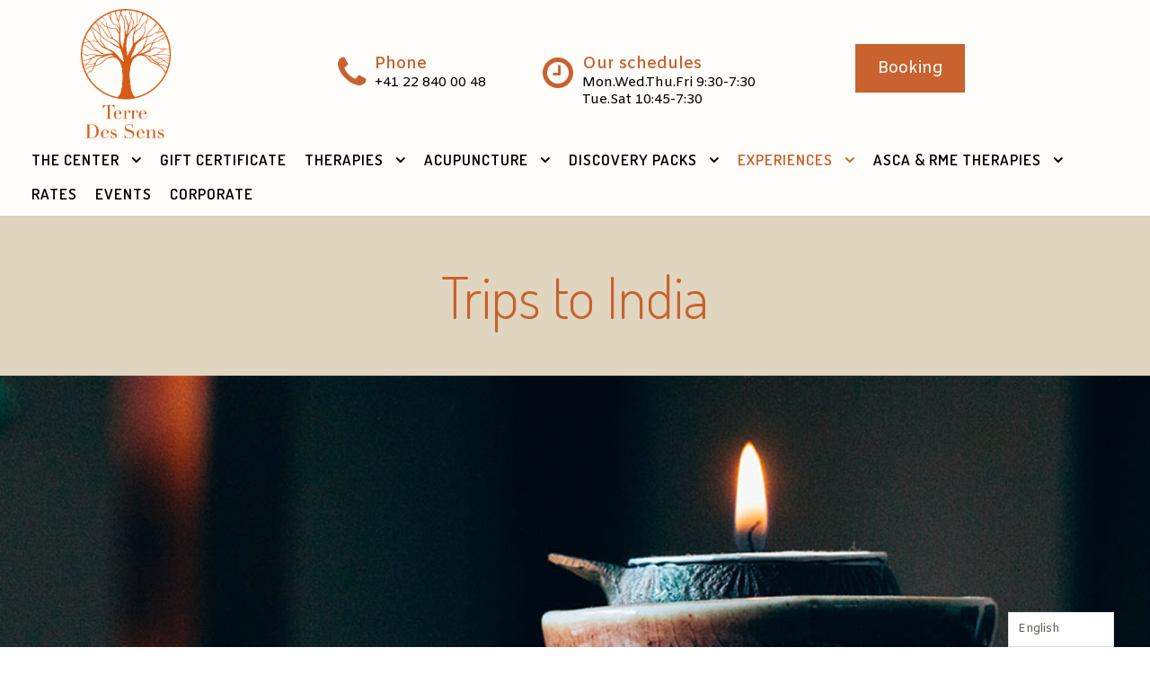

--- FILE ---
content_type: text/html; charset=UTF-8
request_url: https://terredessens.ch/en/journey-in-india/
body_size: 88211
content:
<!DOCTYPE html>
<html translate="no" lang="en" prefix="og: https://ogp.me/ns#" class="no-js">
<head><meta charset="UTF-8"><script>if(navigator.userAgent.match(/MSIE|Internet Explorer/i)||navigator.userAgent.match(/Trident\/7\..*?rv:11/i)){var href=document.location.href;if(!href.match(/[?&]nowprocket/)){if(href.indexOf("?")==-1){if(href.indexOf("#")==-1){document.location.href=href+"?nowprocket=1"}else{document.location.href=href.replace("#","?nowprocket=1#")}}else{if(href.indexOf("#")==-1){document.location.href=href+"&nowprocket=1"}else{document.location.href=href.replace("#","&nowprocket=1#")}}}}</script><script>(()=>{class RocketLazyLoadScripts{constructor(){this.v="2.0.4",this.userEvents=["keydown","keyup","mousedown","mouseup","mousemove","mouseover","mouseout","touchmove","touchstart","touchend","touchcancel","wheel","click","dblclick","input"],this.attributeEvents=["onblur","onclick","oncontextmenu","ondblclick","onfocus","onmousedown","onmouseenter","onmouseleave","onmousemove","onmouseout","onmouseover","onmouseup","onmousewheel","onscroll","onsubmit"]}async t(){this.i(),this.o(),/iP(ad|hone)/.test(navigator.userAgent)&&this.h(),this.u(),this.l(this),this.m(),this.k(this),this.p(this),this._(),await Promise.all([this.R(),this.L()]),this.lastBreath=Date.now(),this.S(this),this.P(),this.D(),this.O(),this.M(),await this.C(this.delayedScripts.normal),await this.C(this.delayedScripts.defer),await this.C(this.delayedScripts.async),await this.T(),await this.F(),await this.j(),await this.A(),window.dispatchEvent(new Event("rocket-allScriptsLoaded")),this.everythingLoaded=!0,this.lastTouchEnd&&await new Promise(t=>setTimeout(t,500-Date.now()+this.lastTouchEnd)),this.I(),this.H(),this.U(),this.W()}i(){this.CSPIssue=sessionStorage.getItem("rocketCSPIssue"),document.addEventListener("securitypolicyviolation",t=>{this.CSPIssue||"script-src-elem"!==t.violatedDirective||"data"!==t.blockedURI||(this.CSPIssue=!0,sessionStorage.setItem("rocketCSPIssue",!0))},{isRocket:!0})}o(){window.addEventListener("pageshow",t=>{this.persisted=t.persisted,this.realWindowLoadedFired=!0},{isRocket:!0}),window.addEventListener("pagehide",()=>{this.onFirstUserAction=null},{isRocket:!0})}h(){let t;function e(e){t=e}window.addEventListener("touchstart",e,{isRocket:!0}),window.addEventListener("touchend",function i(o){o.changedTouches[0]&&t.changedTouches[0]&&Math.abs(o.changedTouches[0].pageX-t.changedTouches[0].pageX)<10&&Math.abs(o.changedTouches[0].pageY-t.changedTouches[0].pageY)<10&&o.timeStamp-t.timeStamp<200&&(window.removeEventListener("touchstart",e,{isRocket:!0}),window.removeEventListener("touchend",i,{isRocket:!0}),"INPUT"===o.target.tagName&&"text"===o.target.type||(o.target.dispatchEvent(new TouchEvent("touchend",{target:o.target,bubbles:!0})),o.target.dispatchEvent(new MouseEvent("mouseover",{target:o.target,bubbles:!0})),o.target.dispatchEvent(new PointerEvent("click",{target:o.target,bubbles:!0,cancelable:!0,detail:1,clientX:o.changedTouches[0].clientX,clientY:o.changedTouches[0].clientY})),event.preventDefault()))},{isRocket:!0})}q(t){this.userActionTriggered||("mousemove"!==t.type||this.firstMousemoveIgnored?"keyup"===t.type||"mouseover"===t.type||"mouseout"===t.type||(this.userActionTriggered=!0,this.onFirstUserAction&&this.onFirstUserAction()):this.firstMousemoveIgnored=!0),"click"===t.type&&t.preventDefault(),t.stopPropagation(),t.stopImmediatePropagation(),"touchstart"===this.lastEvent&&"touchend"===t.type&&(this.lastTouchEnd=Date.now()),"click"===t.type&&(this.lastTouchEnd=0),this.lastEvent=t.type,t.composedPath&&t.composedPath()[0].getRootNode()instanceof ShadowRoot&&(t.rocketTarget=t.composedPath()[0]),this.savedUserEvents.push(t)}u(){this.savedUserEvents=[],this.userEventHandler=this.q.bind(this),this.userEvents.forEach(t=>window.addEventListener(t,this.userEventHandler,{passive:!1,isRocket:!0})),document.addEventListener("visibilitychange",this.userEventHandler,{isRocket:!0})}U(){this.userEvents.forEach(t=>window.removeEventListener(t,this.userEventHandler,{passive:!1,isRocket:!0})),document.removeEventListener("visibilitychange",this.userEventHandler,{isRocket:!0}),this.savedUserEvents.forEach(t=>{(t.rocketTarget||t.target).dispatchEvent(new window[t.constructor.name](t.type,t))})}m(){const t="return false",e=Array.from(this.attributeEvents,t=>"data-rocket-"+t),i="["+this.attributeEvents.join("],[")+"]",o="[data-rocket-"+this.attributeEvents.join("],[data-rocket-")+"]",s=(e,i,o)=>{o&&o!==t&&(e.setAttribute("data-rocket-"+i,o),e["rocket"+i]=new Function("event",o),e.setAttribute(i,t))};new MutationObserver(t=>{for(const n of t)"attributes"===n.type&&(n.attributeName.startsWith("data-rocket-")||this.everythingLoaded?n.attributeName.startsWith("data-rocket-")&&this.everythingLoaded&&this.N(n.target,n.attributeName.substring(12)):s(n.target,n.attributeName,n.target.getAttribute(n.attributeName))),"childList"===n.type&&n.addedNodes.forEach(t=>{if(t.nodeType===Node.ELEMENT_NODE)if(this.everythingLoaded)for(const i of[t,...t.querySelectorAll(o)])for(const t of i.getAttributeNames())e.includes(t)&&this.N(i,t.substring(12));else for(const e of[t,...t.querySelectorAll(i)])for(const t of e.getAttributeNames())this.attributeEvents.includes(t)&&s(e,t,e.getAttribute(t))})}).observe(document,{subtree:!0,childList:!0,attributeFilter:[...this.attributeEvents,...e]})}I(){this.attributeEvents.forEach(t=>{document.querySelectorAll("[data-rocket-"+t+"]").forEach(e=>{this.N(e,t)})})}N(t,e){const i=t.getAttribute("data-rocket-"+e);i&&(t.setAttribute(e,i),t.removeAttribute("data-rocket-"+e))}k(t){Object.defineProperty(HTMLElement.prototype,"onclick",{get(){return this.rocketonclick||null},set(e){this.rocketonclick=e,this.setAttribute(t.everythingLoaded?"onclick":"data-rocket-onclick","this.rocketonclick(event)")}})}S(t){function e(e,i){let o=e[i];e[i]=null,Object.defineProperty(e,i,{get:()=>o,set(s){t.everythingLoaded?o=s:e["rocket"+i]=o=s}})}e(document,"onreadystatechange"),e(window,"onload"),e(window,"onpageshow");try{Object.defineProperty(document,"readyState",{get:()=>t.rocketReadyState,set(e){t.rocketReadyState=e},configurable:!0}),document.readyState="loading"}catch(t){console.log("WPRocket DJE readyState conflict, bypassing")}}l(t){this.originalAddEventListener=EventTarget.prototype.addEventListener,this.originalRemoveEventListener=EventTarget.prototype.removeEventListener,this.savedEventListeners=[],EventTarget.prototype.addEventListener=function(e,i,o){o&&o.isRocket||!t.B(e,this)&&!t.userEvents.includes(e)||t.B(e,this)&&!t.userActionTriggered||e.startsWith("rocket-")||t.everythingLoaded?t.originalAddEventListener.call(this,e,i,o):(t.savedEventListeners.push({target:this,remove:!1,type:e,func:i,options:o}),"mouseenter"!==e&&"mouseleave"!==e||t.originalAddEventListener.call(this,e,t.savedUserEvents.push,o))},EventTarget.prototype.removeEventListener=function(e,i,o){o&&o.isRocket||!t.B(e,this)&&!t.userEvents.includes(e)||t.B(e,this)&&!t.userActionTriggered||e.startsWith("rocket-")||t.everythingLoaded?t.originalRemoveEventListener.call(this,e,i,o):t.savedEventListeners.push({target:this,remove:!0,type:e,func:i,options:o})}}J(t,e){this.savedEventListeners=this.savedEventListeners.filter(i=>{let o=i.type,s=i.target||window;return e!==o||t!==s||(this.B(o,s)&&(i.type="rocket-"+o),this.$(i),!1)})}H(){EventTarget.prototype.addEventListener=this.originalAddEventListener,EventTarget.prototype.removeEventListener=this.originalRemoveEventListener,this.savedEventListeners.forEach(t=>this.$(t))}$(t){t.remove?this.originalRemoveEventListener.call(t.target,t.type,t.func,t.options):this.originalAddEventListener.call(t.target,t.type,t.func,t.options)}p(t){let e;function i(e){return t.everythingLoaded?e:e.split(" ").map(t=>"load"===t||t.startsWith("load.")?"rocket-jquery-load":t).join(" ")}function o(o){function s(e){const s=o.fn[e];o.fn[e]=o.fn.init.prototype[e]=function(){return this[0]===window&&t.userActionTriggered&&("string"==typeof arguments[0]||arguments[0]instanceof String?arguments[0]=i(arguments[0]):"object"==typeof arguments[0]&&Object.keys(arguments[0]).forEach(t=>{const e=arguments[0][t];delete arguments[0][t],arguments[0][i(t)]=e})),s.apply(this,arguments),this}}if(o&&o.fn&&!t.allJQueries.includes(o)){const e={DOMContentLoaded:[],"rocket-DOMContentLoaded":[]};for(const t in e)document.addEventListener(t,()=>{e[t].forEach(t=>t())},{isRocket:!0});o.fn.ready=o.fn.init.prototype.ready=function(i){function s(){parseInt(o.fn.jquery)>2?setTimeout(()=>i.bind(document)(o)):i.bind(document)(o)}return"function"==typeof i&&(t.realDomReadyFired?!t.userActionTriggered||t.fauxDomReadyFired?s():e["rocket-DOMContentLoaded"].push(s):e.DOMContentLoaded.push(s)),o([])},s("on"),s("one"),s("off"),t.allJQueries.push(o)}e=o}t.allJQueries=[],o(window.jQuery),Object.defineProperty(window,"jQuery",{get:()=>e,set(t){o(t)}})}P(){const t=new Map;document.write=document.writeln=function(e){const i=document.currentScript,o=document.createRange(),s=i.parentElement;let n=t.get(i);void 0===n&&(n=i.nextSibling,t.set(i,n));const c=document.createDocumentFragment();o.setStart(c,0),c.appendChild(o.createContextualFragment(e)),s.insertBefore(c,n)}}async R(){return new Promise(t=>{this.userActionTriggered?t():this.onFirstUserAction=t})}async L(){return new Promise(t=>{document.addEventListener("DOMContentLoaded",()=>{this.realDomReadyFired=!0,t()},{isRocket:!0})})}async j(){return this.realWindowLoadedFired?Promise.resolve():new Promise(t=>{window.addEventListener("load",t,{isRocket:!0})})}M(){this.pendingScripts=[];this.scriptsMutationObserver=new MutationObserver(t=>{for(const e of t)e.addedNodes.forEach(t=>{"SCRIPT"!==t.tagName||t.noModule||t.isWPRocket||this.pendingScripts.push({script:t,promise:new Promise(e=>{const i=()=>{const i=this.pendingScripts.findIndex(e=>e.script===t);i>=0&&this.pendingScripts.splice(i,1),e()};t.addEventListener("load",i,{isRocket:!0}),t.addEventListener("error",i,{isRocket:!0}),setTimeout(i,1e3)})})})}),this.scriptsMutationObserver.observe(document,{childList:!0,subtree:!0})}async F(){await this.X(),this.pendingScripts.length?(await this.pendingScripts[0].promise,await this.F()):this.scriptsMutationObserver.disconnect()}D(){this.delayedScripts={normal:[],async:[],defer:[]},document.querySelectorAll("script[type$=rocketlazyloadscript]").forEach(t=>{t.hasAttribute("data-rocket-src")?t.hasAttribute("async")&&!1!==t.async?this.delayedScripts.async.push(t):t.hasAttribute("defer")&&!1!==t.defer||"module"===t.getAttribute("data-rocket-type")?this.delayedScripts.defer.push(t):this.delayedScripts.normal.push(t):this.delayedScripts.normal.push(t)})}async _(){await this.L();let t=[];document.querySelectorAll("script[type$=rocketlazyloadscript][data-rocket-src]").forEach(e=>{let i=e.getAttribute("data-rocket-src");if(i&&!i.startsWith("data:")){i.startsWith("//")&&(i=location.protocol+i);try{const o=new URL(i).origin;o!==location.origin&&t.push({src:o,crossOrigin:e.crossOrigin||"module"===e.getAttribute("data-rocket-type")})}catch(t){}}}),t=[...new Map(t.map(t=>[JSON.stringify(t),t])).values()],this.Y(t,"preconnect")}async G(t){if(await this.K(),!0!==t.noModule||!("noModule"in HTMLScriptElement.prototype))return new Promise(e=>{let i;function o(){(i||t).setAttribute("data-rocket-status","executed"),e()}try{if(navigator.userAgent.includes("Firefox/")||""===navigator.vendor||this.CSPIssue)i=document.createElement("script"),[...t.attributes].forEach(t=>{let e=t.nodeName;"type"!==e&&("data-rocket-type"===e&&(e="type"),"data-rocket-src"===e&&(e="src"),i.setAttribute(e,t.nodeValue))}),t.text&&(i.text=t.text),t.nonce&&(i.nonce=t.nonce),i.hasAttribute("src")?(i.addEventListener("load",o,{isRocket:!0}),i.addEventListener("error",()=>{i.setAttribute("data-rocket-status","failed-network"),e()},{isRocket:!0}),setTimeout(()=>{i.isConnected||e()},1)):(i.text=t.text,o()),i.isWPRocket=!0,t.parentNode.replaceChild(i,t);else{const i=t.getAttribute("data-rocket-type"),s=t.getAttribute("data-rocket-src");i?(t.type=i,t.removeAttribute("data-rocket-type")):t.removeAttribute("type"),t.addEventListener("load",o,{isRocket:!0}),t.addEventListener("error",i=>{this.CSPIssue&&i.target.src.startsWith("data:")?(console.log("WPRocket: CSP fallback activated"),t.removeAttribute("src"),this.G(t).then(e)):(t.setAttribute("data-rocket-status","failed-network"),e())},{isRocket:!0}),s?(t.fetchPriority="high",t.removeAttribute("data-rocket-src"),t.src=s):t.src="data:text/javascript;base64,"+window.btoa(unescape(encodeURIComponent(t.text)))}}catch(i){t.setAttribute("data-rocket-status","failed-transform"),e()}});t.setAttribute("data-rocket-status","skipped")}async C(t){const e=t.shift();return e?(e.isConnected&&await this.G(e),this.C(t)):Promise.resolve()}O(){this.Y([...this.delayedScripts.normal,...this.delayedScripts.defer,...this.delayedScripts.async],"preload")}Y(t,e){this.trash=this.trash||[];let i=!0;var o=document.createDocumentFragment();t.forEach(t=>{const s=t.getAttribute&&t.getAttribute("data-rocket-src")||t.src;if(s&&!s.startsWith("data:")){const n=document.createElement("link");n.href=s,n.rel=e,"preconnect"!==e&&(n.as="script",n.fetchPriority=i?"high":"low"),t.getAttribute&&"module"===t.getAttribute("data-rocket-type")&&(n.crossOrigin=!0),t.crossOrigin&&(n.crossOrigin=t.crossOrigin),t.integrity&&(n.integrity=t.integrity),t.nonce&&(n.nonce=t.nonce),o.appendChild(n),this.trash.push(n),i=!1}}),document.head.appendChild(o)}W(){this.trash.forEach(t=>t.remove())}async T(){try{document.readyState="interactive"}catch(t){}this.fauxDomReadyFired=!0;try{await this.K(),this.J(document,"readystatechange"),document.dispatchEvent(new Event("rocket-readystatechange")),await this.K(),document.rocketonreadystatechange&&document.rocketonreadystatechange(),await this.K(),this.J(document,"DOMContentLoaded"),document.dispatchEvent(new Event("rocket-DOMContentLoaded")),await this.K(),this.J(window,"DOMContentLoaded"),window.dispatchEvent(new Event("rocket-DOMContentLoaded"))}catch(t){console.error(t)}}async A(){try{document.readyState="complete"}catch(t){}try{await this.K(),this.J(document,"readystatechange"),document.dispatchEvent(new Event("rocket-readystatechange")),await this.K(),document.rocketonreadystatechange&&document.rocketonreadystatechange(),await this.K(),this.J(window,"load"),window.dispatchEvent(new Event("rocket-load")),await this.K(),window.rocketonload&&window.rocketonload(),await this.K(),this.allJQueries.forEach(t=>t(window).trigger("rocket-jquery-load")),await this.K(),this.J(window,"pageshow");const t=new Event("rocket-pageshow");t.persisted=this.persisted,window.dispatchEvent(t),await this.K(),window.rocketonpageshow&&window.rocketonpageshow({persisted:this.persisted})}catch(t){console.error(t)}}async K(){Date.now()-this.lastBreath>45&&(await this.X(),this.lastBreath=Date.now())}async X(){return document.hidden?new Promise(t=>setTimeout(t)):new Promise(t=>requestAnimationFrame(t))}B(t,e){return e===document&&"readystatechange"===t||(e===document&&"DOMContentLoaded"===t||(e===window&&"DOMContentLoaded"===t||(e===window&&"load"===t||e===window&&"pageshow"===t)))}static run(){(new RocketLazyLoadScripts).t()}}RocketLazyLoadScripts.run()})();</script>
	
	<meta name="viewport" content="width=device-width, initial-scale=1">
	<link rel="profile" href="http://gmpg.org/xfn/11">
	<link rel="pingback" href="https://terredessens.ch/xmlrpc.php">
	<!-- Google tag (gtag.js) consent mode dataLayer added by Site Kit -->
<script type="rocketlazyloadscript" data-rocket-type="text/javascript" id="google_gtagjs-js-consent-mode-data-layer">
/* <![CDATA[ */
window.dataLayer = window.dataLayer || [];function gtag(){dataLayer.push(arguments);}
gtag('consent', 'default', {"ad_personalization":"denied","ad_storage":"denied","ad_user_data":"denied","analytics_storage":"denied","functionality_storage":"denied","security_storage":"denied","personalization_storage":"denied","region":["AT","BE","BG","CH","CY","CZ","DE","DK","EE","ES","FI","FR","GB","GR","HR","HU","IE","IS","IT","LI","LT","LU","LV","MT","NL","NO","PL","PT","RO","SE","SI","SK"],"wait_for_update":500});
window._googlesitekitConsentCategoryMap = {"statistics":["analytics_storage"],"marketing":["ad_storage","ad_user_data","ad_personalization"],"functional":["functionality_storage","security_storage"],"preferences":["personalization_storage"]};
window._googlesitekitConsents = {"ad_personalization":"denied","ad_storage":"denied","ad_user_data":"denied","analytics_storage":"denied","functionality_storage":"denied","security_storage":"denied","personalization_storage":"denied","region":["AT","BE","BG","CH","CY","CZ","DE","DK","EE","ES","FI","FR","GB","GR","HR","HU","IE","IS","IT","LI","LT","LU","LV","MT","NL","NO","PL","PT","RO","SE","SI","SK"],"wait_for_update":500};
/* ]]> */
</script>
<!-- End Google tag (gtag.js) consent mode dataLayer added by Site Kit -->

<!-- Optimisation des moteurs de recherche par Rank Math PRO - https://rankmath.com/ -->
<title>Trips to India - Asha Experience - Terre des Sens</title>
<link data-rocket-preload as="style" href="https://fonts.googleapis.com/css?family=Dosis%3A200%2C300%2Cregular%2C500%2C600%2C700%2C800%7CAmiko%3Aregular%2C600%2C700%7COpen%20Sans%3A300%2Cregular%2C500%2C600%2C700%2C800%2C300italic%2Citalic%2C500italic%2C600italic%2C700italic%2C800italic&#038;subset=latin%2Clatin-ext%2Cvietnamese%2Cdevanagari%2Ccyrillic%2Ccyrillic-ext%2Cgreek%2Cgreek-ext%2Chebrew&#038;display=swap" rel="preload">
<link href="https://fonts.googleapis.com/css?family=Dosis%3A200%2C300%2Cregular%2C500%2C600%2C700%2C800%7CAmiko%3Aregular%2C600%2C700%7COpen%20Sans%3A300%2Cregular%2C500%2C600%2C700%2C800%2C300italic%2Citalic%2C500italic%2C600italic%2C700italic%2C800italic&#038;subset=latin%2Clatin-ext%2Cvietnamese%2Cdevanagari%2Ccyrillic%2Ccyrillic-ext%2Cgreek%2Cgreek-ext%2Chebrew&#038;display=swap" media="print" onload="this.media=&#039;all&#039;" rel="stylesheet">
<noscript data-wpr-hosted-gf-parameters=""><link rel="stylesheet" href="https://fonts.googleapis.com/css?family=Dosis%3A200%2C300%2Cregular%2C500%2C600%2C700%2C800%7CAmiko%3Aregular%2C600%2C700%7COpen%20Sans%3A300%2Cregular%2C500%2C600%2C700%2C800%2C300italic%2Citalic%2C500italic%2C600italic%2C700italic%2C800italic&#038;subset=latin%2Clatin-ext%2Cvietnamese%2Cdevanagari%2Ccyrillic%2Ccyrillic-ext%2Cgreek%2Cgreek-ext%2Chebrew&#038;display=swap"></noscript><link rel="preload" data-rocket-preload as="image" href="https://terredessens.ch/wp-content/uploads/2022/12/Voyages-en-Inde.jpg" fetchpriority="high">
<meta name="description" content="Travel to India | Discover your inner harmony | Travel Yoga, Ayurveda and Meditation | Discover Kerala and Rishikesh"/>
<meta name="robots" content="follow, index, max-snippet:-1, max-video-preview:-1, max-image-preview:large"/>
<link rel="canonical" href="https://terredessens.ch/en/journey-in-india/" />
<meta property="og:locale" content="en" />
<meta property="og:type" content="article" />
<meta property="og:title" content="Trips to India - Asha Experience - Terre des Sens" />
<meta property="og:description" content="Travel to India | Discover your inner harmony | Travel Yoga, Ayurveda and Meditation | Discover Kerala and Rishikesh" />
<meta property="og:url" content="https://terredessens.ch/en/journey-in-india/" />
<meta property="og:site_name" content="&quot;Terre des Sens&quot;" />
<meta property="article:publisher" content="https://www.facebook.com/terredessens.ch" />
<meta property="og:updated_time" content="2023-02-17T10:09:14+01:00" />
<meta property="og:image" content="https://terredessens.ch/wp-content/uploads/2022/12/Voyages-en-Inde.jpg" />
<meta property="og:image:secure_url" content="https://terredessens.ch/wp-content/uploads/2022/12/Voyages-en-Inde.jpg" />
<meta property="og:image:width" content="1075" />
<meta property="og:image:height" content="413" />
<meta property="og:image:alt" content="Voyages en Inde" />
<meta property="og:image:type" content="image/jpeg" />
<meta property="article:published_time" content="2019-03-01T17:19:30+01:00" />
<meta property="article:modified_time" content="2023-02-17T10:09:14+01:00" />
<meta name="twitter:card" content="summary_large_image" />
<meta name="twitter:title" content="Trips to India - Asha Experience - Terre des Sens" />
<meta name="twitter:description" content="Travel to India | Discover your inner harmony | Travel Yoga, Ayurveda and Meditation | Discover Kerala and Rishikesh" />
<meta name="twitter:image" content="https://terredessens.ch/wp-content/uploads/2022/12/Voyages-en-Inde.jpg" />
<meta name="twitter:label1" content="Temps de lecture" />
<meta name="twitter:data1" content="Moins d’une minute" />
<script type="application/ld+json" class="rank-math-schema-pro">{"@context":"https:\/\/schema.org","@graph":[{"@type":"Place","@id":"https:\/\/terredessens.ch\/#place","address":{"@type":"PostalAddress","streetAddress":"Rue des Glacis-de-Rive 15","addressLocality":"Gen\u00e8ve","postalCode":"1207","addressCountry":"Suisse"}},{"@type":["HealthAndBeautyBusiness","Organization"],"@id":"https:\/\/terredessens.ch\/#organization","name":"\"Terre des Sens\"","url":"https:\/\/terredessens.ch","sameAs":["https:\/\/www.facebook.com\/terredessens.ch"],"email":"contact@terredessens.ch","address":{"@type":"PostalAddress","streetAddress":"Rue des Glacis-de-Rive 15","addressLocality":"Gen\u00e8ve","postalCode":"1207","addressCountry":"Suisse"},"logo":{"@type":"ImageObject","@id":"https:\/\/terredessens.ch\/#logo","url":"https:\/\/terredessens.ch\/wp-content\/uploads\/2017\/08\/logo-tds-seul-orange.png","contentUrl":"https:\/\/terredessens.ch\/wp-content\/uploads\/2017\/08\/logo-tds-seul-orange.png","caption":"Terre des Sens","inLanguage":"fr-FR","width":"287","height":"412"},"priceRange":"$$","openingHours":["Monday,Tuesday,Wednesday,Thursday,Friday,Saturday,Sunday 09:00-17:00"],"location":{"@id":"https:\/\/terredessens.ch\/#place"},"image":{"@id":"https:\/\/terredessens.ch\/#logo"},"telephone":"+41 22 840 00 48"},{"@type":"WebSite","@id":"https:\/\/terredessens.ch\/#website","url":"https:\/\/terredessens.ch","name":"\"Terre des Sens\"","publisher":{"@id":"https:\/\/terredessens.ch\/#organization"},"inLanguage":"fr-FR"},{"@type":"ImageObject","@id":"https:\/\/terredessens.ch\/wp-content\/uploads\/2022\/12\/Voyages-en-Inde.jpg","url":"https:\/\/terredessens.ch\/wp-content\/uploads\/2022\/12\/Voyages-en-Inde.jpg","width":"1075","height":"413","caption":"Voyages en Inde","inLanguage":"fr-FR"},{"@type":"WebPage","@id":"https:\/\/terredessens.ch\/voyages-en-inde\/#webpage","url":"https:\/\/terredessens.ch\/voyages-en-inde\/","name":"Trips to India - Asha Experience - Terre des Sens","datePublished":"2019-03-01T17:19:30+01:00","dateModified":"2023-02-17T10:09:14+01:00","isPartOf":{"@id":"https:\/\/terredessens.ch\/#website"},"primaryImageOfPage":{"@id":"https:\/\/terredessens.ch\/wp-content\/uploads\/2022\/12\/Voyages-en-Inde.jpg"},"inLanguage":"fr-FR"},{"@type":"Person","@id":"https:\/\/terredessens.ch\/voyages-en-inde\/#author","name":"David Gouaux","image":{"@type":"ImageObject","@id":"https:\/\/secure.gravatar.com\/avatar\/74799aa944be7597b756787cc762875a97eb4deaa2f45c4b3ab146e6439e4785?s=96&amp;d=mm&amp;r=g","url":"https:\/\/secure.gravatar.com\/avatar\/74799aa944be7597b756787cc762875a97eb4deaa2f45c4b3ab146e6439e4785?s=96&amp;d=mm&amp;r=g","caption":"Laurent Gouaux","inLanguage":"fr-FR"},"worksFor":{"@id":"https:\/\/terredessens.ch\/#organization"}},{"@type":"Article","headline":"Trips to India - Asha Experience - Terre des Sens","keywords":"Voyages en Inde","datePublished":"2019-03-01T17:19:30+01:00","dateModified":"2023-02-17T10:09:14+01:00","author":{"@id":"https:\/\/terredessens.ch\/voyages-en-inde\/#author","name":"David Gouaux"},"publisher":{"@id":"https:\/\/terredessens.ch\/#organization"},"description":"Travel to India | Discover your inner harmony | Travel Yoga, Ayurveda and Meditation | Discover Kerala and Rishikesh","name":"Trips to India - Asha Experience - Terre des Sens","@id":"https:\/\/terredessens.ch\/voyages-en-inde\/#richSnippet","isPartOf":{"@id":"https:\/\/terredessens.ch\/voyages-en-inde\/#webpage"},"image":{"@id":"https:\/\/terredessens.ch\/wp-content\/uploads\/2022\/12\/Voyages-en-Inde.jpg"},"inLanguage":"fr-FR","mainEntityOfPage":{"@id":"https:\/\/terredessens.ch\/voyages-en-inde\/#webpage"}}]}</script>
<!-- /Extension Rank Math WordPress SEO -->

<script type="rocketlazyloadscript" data-rocket-type='application/javascript'  id='pys-version-script'>console.log('PixelYourSite Free version 11.1.5');</script>
<link rel='dns-prefetch' href='//www.googletagmanager.com' />
<link rel='dns-prefetch' href='//fonts.googleapis.com' />
<link href='https://fonts.gstatic.com' crossorigin rel='preconnect' />
<link rel="alternate" type="application/rss+xml" title="Terre des Sens &raquo; Flux" href="https://terredessens.ch/feed/" />
<link rel="alternate" type="application/rss+xml" title="Terre des Sens &raquo; Flux des commentaires" href="https://terredessens.ch/comments/feed/" />
<link rel="alternate" type="text/calendar" title="Terre des Sens &raquo; Flux iCal" href="https://terredessens.ch/events/?ical=1" />
<link rel="alternate" title="oEmbed (JSON)" type="application/json+oembed" href="https://terredessens.ch/wp-json/oembed/1.0/embed?url=https%3A%2F%2Fterredessens.ch%2Fvoyages-en-inde%2F" />
<link rel="alternate" title="oEmbed (XML)" type="text/xml+oembed" href="https://terredessens.ch/wp-json/oembed/1.0/embed?url=https%3A%2F%2Fterredessens.ch%2Fvoyages-en-inde%2F&#038;format=xml" />
<style id='wp-img-auto-sizes-contain-inline-css' type='text/css'>
img:is([sizes=auto i],[sizes^="auto," i]){contain-intrinsic-size:3000px 1500px}
/*# sourceURL=wp-img-auto-sizes-contain-inline-css */
</style>
<style id='wp-emoji-styles-inline-css' type='text/css'>

	img.wp-smiley, img.emoji {
		display: inline !important;
		border: none !important;
		box-shadow: none !important;
		height: 1em !important;
		width: 1em !important;
		margin: 0 0.07em !important;
		vertical-align: -0.1em !important;
		background: none !important;
		padding: 0 !important;
	}
/*# sourceURL=wp-emoji-styles-inline-css */
</style>
<link rel='stylesheet' id='wp-block-library-css' href='https://terredessens.ch/wp-includes/css/dist/block-library/style.min.css?ver=6.9' type='text/css' media='all' />
<style id='global-styles-inline-css' type='text/css'>
:root{--wp--preset--aspect-ratio--square: 1;--wp--preset--aspect-ratio--4-3: 4/3;--wp--preset--aspect-ratio--3-4: 3/4;--wp--preset--aspect-ratio--3-2: 3/2;--wp--preset--aspect-ratio--2-3: 2/3;--wp--preset--aspect-ratio--16-9: 16/9;--wp--preset--aspect-ratio--9-16: 9/16;--wp--preset--color--black: #000000;--wp--preset--color--cyan-bluish-gray: #abb8c3;--wp--preset--color--white: #ffffff;--wp--preset--color--pale-pink: #f78da7;--wp--preset--color--vivid-red: #cf2e2e;--wp--preset--color--luminous-vivid-orange: #ff6900;--wp--preset--color--luminous-vivid-amber: #fcb900;--wp--preset--color--light-green-cyan: #7bdcb5;--wp--preset--color--vivid-green-cyan: #00d084;--wp--preset--color--pale-cyan-blue: #8ed1fc;--wp--preset--color--vivid-cyan-blue: #0693e3;--wp--preset--color--vivid-purple: #9b51e0;--wp--preset--gradient--vivid-cyan-blue-to-vivid-purple: linear-gradient(135deg,rgb(6,147,227) 0%,rgb(155,81,224) 100%);--wp--preset--gradient--light-green-cyan-to-vivid-green-cyan: linear-gradient(135deg,rgb(122,220,180) 0%,rgb(0,208,130) 100%);--wp--preset--gradient--luminous-vivid-amber-to-luminous-vivid-orange: linear-gradient(135deg,rgb(252,185,0) 0%,rgb(255,105,0) 100%);--wp--preset--gradient--luminous-vivid-orange-to-vivid-red: linear-gradient(135deg,rgb(255,105,0) 0%,rgb(207,46,46) 100%);--wp--preset--gradient--very-light-gray-to-cyan-bluish-gray: linear-gradient(135deg,rgb(238,238,238) 0%,rgb(169,184,195) 100%);--wp--preset--gradient--cool-to-warm-spectrum: linear-gradient(135deg,rgb(74,234,220) 0%,rgb(151,120,209) 20%,rgb(207,42,186) 40%,rgb(238,44,130) 60%,rgb(251,105,98) 80%,rgb(254,248,76) 100%);--wp--preset--gradient--blush-light-purple: linear-gradient(135deg,rgb(255,206,236) 0%,rgb(152,150,240) 100%);--wp--preset--gradient--blush-bordeaux: linear-gradient(135deg,rgb(254,205,165) 0%,rgb(254,45,45) 50%,rgb(107,0,62) 100%);--wp--preset--gradient--luminous-dusk: linear-gradient(135deg,rgb(255,203,112) 0%,rgb(199,81,192) 50%,rgb(65,88,208) 100%);--wp--preset--gradient--pale-ocean: linear-gradient(135deg,rgb(255,245,203) 0%,rgb(182,227,212) 50%,rgb(51,167,181) 100%);--wp--preset--gradient--electric-grass: linear-gradient(135deg,rgb(202,248,128) 0%,rgb(113,206,126) 100%);--wp--preset--gradient--midnight: linear-gradient(135deg,rgb(2,3,129) 0%,rgb(40,116,252) 100%);--wp--preset--font-size--small: 13px;--wp--preset--font-size--medium: 20px;--wp--preset--font-size--large: 36px;--wp--preset--font-size--x-large: 42px;--wp--preset--spacing--20: 0.44rem;--wp--preset--spacing--30: 0.67rem;--wp--preset--spacing--40: 1rem;--wp--preset--spacing--50: 1.5rem;--wp--preset--spacing--60: 2.25rem;--wp--preset--spacing--70: 3.38rem;--wp--preset--spacing--80: 5.06rem;--wp--preset--shadow--natural: 6px 6px 9px rgba(0, 0, 0, 0.2);--wp--preset--shadow--deep: 12px 12px 50px rgba(0, 0, 0, 0.4);--wp--preset--shadow--sharp: 6px 6px 0px rgba(0, 0, 0, 0.2);--wp--preset--shadow--outlined: 6px 6px 0px -3px rgb(255, 255, 255), 6px 6px rgb(0, 0, 0);--wp--preset--shadow--crisp: 6px 6px 0px rgb(0, 0, 0);}:where(.is-layout-flex){gap: 0.5em;}:where(.is-layout-grid){gap: 0.5em;}body .is-layout-flex{display: flex;}.is-layout-flex{flex-wrap: wrap;align-items: center;}.is-layout-flex > :is(*, div){margin: 0;}body .is-layout-grid{display: grid;}.is-layout-grid > :is(*, div){margin: 0;}:where(.wp-block-columns.is-layout-flex){gap: 2em;}:where(.wp-block-columns.is-layout-grid){gap: 2em;}:where(.wp-block-post-template.is-layout-flex){gap: 1.25em;}:where(.wp-block-post-template.is-layout-grid){gap: 1.25em;}.has-black-color{color: var(--wp--preset--color--black) !important;}.has-cyan-bluish-gray-color{color: var(--wp--preset--color--cyan-bluish-gray) !important;}.has-white-color{color: var(--wp--preset--color--white) !important;}.has-pale-pink-color{color: var(--wp--preset--color--pale-pink) !important;}.has-vivid-red-color{color: var(--wp--preset--color--vivid-red) !important;}.has-luminous-vivid-orange-color{color: var(--wp--preset--color--luminous-vivid-orange) !important;}.has-luminous-vivid-amber-color{color: var(--wp--preset--color--luminous-vivid-amber) !important;}.has-light-green-cyan-color{color: var(--wp--preset--color--light-green-cyan) !important;}.has-vivid-green-cyan-color{color: var(--wp--preset--color--vivid-green-cyan) !important;}.has-pale-cyan-blue-color{color: var(--wp--preset--color--pale-cyan-blue) !important;}.has-vivid-cyan-blue-color{color: var(--wp--preset--color--vivid-cyan-blue) !important;}.has-vivid-purple-color{color: var(--wp--preset--color--vivid-purple) !important;}.has-black-background-color{background-color: var(--wp--preset--color--black) !important;}.has-cyan-bluish-gray-background-color{background-color: var(--wp--preset--color--cyan-bluish-gray) !important;}.has-white-background-color{background-color: var(--wp--preset--color--white) !important;}.has-pale-pink-background-color{background-color: var(--wp--preset--color--pale-pink) !important;}.has-vivid-red-background-color{background-color: var(--wp--preset--color--vivid-red) !important;}.has-luminous-vivid-orange-background-color{background-color: var(--wp--preset--color--luminous-vivid-orange) !important;}.has-luminous-vivid-amber-background-color{background-color: var(--wp--preset--color--luminous-vivid-amber) !important;}.has-light-green-cyan-background-color{background-color: var(--wp--preset--color--light-green-cyan) !important;}.has-vivid-green-cyan-background-color{background-color: var(--wp--preset--color--vivid-green-cyan) !important;}.has-pale-cyan-blue-background-color{background-color: var(--wp--preset--color--pale-cyan-blue) !important;}.has-vivid-cyan-blue-background-color{background-color: var(--wp--preset--color--vivid-cyan-blue) !important;}.has-vivid-purple-background-color{background-color: var(--wp--preset--color--vivid-purple) !important;}.has-black-border-color{border-color: var(--wp--preset--color--black) !important;}.has-cyan-bluish-gray-border-color{border-color: var(--wp--preset--color--cyan-bluish-gray) !important;}.has-white-border-color{border-color: var(--wp--preset--color--white) !important;}.has-pale-pink-border-color{border-color: var(--wp--preset--color--pale-pink) !important;}.has-vivid-red-border-color{border-color: var(--wp--preset--color--vivid-red) !important;}.has-luminous-vivid-orange-border-color{border-color: var(--wp--preset--color--luminous-vivid-orange) !important;}.has-luminous-vivid-amber-border-color{border-color: var(--wp--preset--color--luminous-vivid-amber) !important;}.has-light-green-cyan-border-color{border-color: var(--wp--preset--color--light-green-cyan) !important;}.has-vivid-green-cyan-border-color{border-color: var(--wp--preset--color--vivid-green-cyan) !important;}.has-pale-cyan-blue-border-color{border-color: var(--wp--preset--color--pale-cyan-blue) !important;}.has-vivid-cyan-blue-border-color{border-color: var(--wp--preset--color--vivid-cyan-blue) !important;}.has-vivid-purple-border-color{border-color: var(--wp--preset--color--vivid-purple) !important;}.has-vivid-cyan-blue-to-vivid-purple-gradient-background{background: var(--wp--preset--gradient--vivid-cyan-blue-to-vivid-purple) !important;}.has-light-green-cyan-to-vivid-green-cyan-gradient-background{background: var(--wp--preset--gradient--light-green-cyan-to-vivid-green-cyan) !important;}.has-luminous-vivid-amber-to-luminous-vivid-orange-gradient-background{background: var(--wp--preset--gradient--luminous-vivid-amber-to-luminous-vivid-orange) !important;}.has-luminous-vivid-orange-to-vivid-red-gradient-background{background: var(--wp--preset--gradient--luminous-vivid-orange-to-vivid-red) !important;}.has-very-light-gray-to-cyan-bluish-gray-gradient-background{background: var(--wp--preset--gradient--very-light-gray-to-cyan-bluish-gray) !important;}.has-cool-to-warm-spectrum-gradient-background{background: var(--wp--preset--gradient--cool-to-warm-spectrum) !important;}.has-blush-light-purple-gradient-background{background: var(--wp--preset--gradient--blush-light-purple) !important;}.has-blush-bordeaux-gradient-background{background: var(--wp--preset--gradient--blush-bordeaux) !important;}.has-luminous-dusk-gradient-background{background: var(--wp--preset--gradient--luminous-dusk) !important;}.has-pale-ocean-gradient-background{background: var(--wp--preset--gradient--pale-ocean) !important;}.has-electric-grass-gradient-background{background: var(--wp--preset--gradient--electric-grass) !important;}.has-midnight-gradient-background{background: var(--wp--preset--gradient--midnight) !important;}.has-small-font-size{font-size: var(--wp--preset--font-size--small) !important;}.has-medium-font-size{font-size: var(--wp--preset--font-size--medium) !important;}.has-large-font-size{font-size: var(--wp--preset--font-size--large) !important;}.has-x-large-font-size{font-size: var(--wp--preset--font-size--x-large) !important;}
/*# sourceURL=global-styles-inline-css */
</style>

<style id='classic-theme-styles-inline-css' type='text/css'>
/*! This file is auto-generated */
.wp-block-button__link{color:#fff;background-color:#32373c;border-radius:9999px;box-shadow:none;text-decoration:none;padding:calc(.667em + 2px) calc(1.333em + 2px);font-size:1.125em}.wp-block-file__button{background:#32373c;color:#fff;text-decoration:none}
/*# sourceURL=/wp-includes/css/classic-themes.min.css */
</style>

<link data-minify="1" rel='stylesheet' id='font-awesome-css' href='https://terredessens.ch/wp-content/cache/min/1/wp-content/plugins/goodlayers-core/plugins/fontawesome/font-awesome.css?ver=1769524510' type='text/css' media='all' />
<link data-minify="1" rel='stylesheet' id='elegant-font-css' href='https://terredessens.ch/wp-content/cache/min/1/wp-content/plugins/goodlayers-core/plugins/elegant/elegant-font.css?ver=1769524510' type='text/css' media='all' />
<link data-minify="1" rel='stylesheet' id='gdlr-core-plugin-css' href='https://terredessens.ch/wp-content/cache/background-css/1/terredessens.ch/wp-content/cache/min/1/wp-content/plugins/goodlayers-core/plugins/style.css?ver=1769524510&wpr_t=1769535367' type='text/css' media='all' />
<link data-minify="1" rel='stylesheet' id='gdlr-core-page-builder-css' href='https://terredessens.ch/wp-content/cache/background-css/1/terredessens.ch/wp-content/cache/min/1/wp-content/plugins/goodlayers-core/include/css/page-builder.css?ver=1769524510&wpr_t=1769535367' type='text/css' media='all' />
<link data-minify="1" rel='stylesheet' id='dashicons-css' href='https://terredessens.ch/wp-content/cache/min/1/wp-includes/css/dashicons.min.css?ver=1769524510' type='text/css' media='all' />
<link data-minify="1" rel='stylesheet' id='rmp-menu-styles-css' href='https://terredessens.ch/wp-content/cache/background-css/1/terredessens.ch/wp-content/cache/min/1/wp-content/uploads/rmp-menu/css/rmp-menu.css?ver=1769524510&wpr_t=1769535367' type='text/css' media='all' />
<link rel='stylesheet' id='cmplz-general-css' href='https://terredessens.ch/wp-content/plugins/complianz-gdpr-premium/assets/css/cookieblocker.min.css?ver=1765202128' type='text/css' media='all' />
<link data-minify="1" rel='stylesheet' id='weglot-css-css' href='https://terredessens.ch/wp-content/cache/background-css/1/terredessens.ch/wp-content/cache/min/1/wp-content/plugins/weglot/dist/css/front-css.css?ver=1769524510&wpr_t=1769535367' type='text/css' media='all' />
<style id="weglot-custom-style">.wg-drop.country-selector {

}
.wg-default {
    position: fixed;
    right: 20px;
    top: 30px;
    bottom: auto;
    background-color: white;
    opacity: 0.3;
}</style><link data-minify="1" rel='stylesheet' id='new-flag-css-css' href='https://terredessens.ch/wp-content/cache/background-css/1/terredessens.ch/wp-content/cache/min/1/wp-content/plugins/weglot/dist/css/new-flags.css?ver=1769524510&wpr_t=1769535367' type='text/css' media='all' />
<link data-minify="1" rel='stylesheet' id='infinite-style-core-css' href='https://terredessens.ch/wp-content/cache/background-css/1/terredessens.ch/wp-content/cache/min/1/wp-content/themes/infinite/css/style-core.css?ver=1769524510&wpr_t=1769535367' type='text/css' media='all' />
<link data-minify="1" rel='stylesheet' id='infinite-custom-style-css' href='https://terredessens.ch/wp-content/cache/background-css/1/terredessens.ch/wp-content/cache/min/1/wp-content/uploads/gdlr-style-custom.css?ver=1769524510&wpr_t=1769535367' type='text/css' media='all' />
<link data-minify="1" rel='stylesheet' id='infinite-mmenu-css' href='https://terredessens.ch/wp-content/cache/min/1/wp-content/themes/infinite/css/mmenu.css?ver=1769524510' type='text/css' media='all' />
<link rel='stylesheet' id='infinite-child-theme-style-css' href='https://terredessens.ch/wp-content/themes/infinite-child/style.css?ver=6.9' type='text/css' media='all' />
<script type="text/javascript" id="jquery-core-js-extra">
/* <![CDATA[ */
var pysFacebookRest = {"restApiUrl":"https://terredessens.ch/wp-json/pys-facebook/v1/event","debug":""};
//# sourceURL=jquery-core-js-extra
/* ]]> */
</script>
<script type="rocketlazyloadscript" data-rocket-type="text/javascript" data-rocket-src="https://terredessens.ch/wp-includes/js/jquery/jquery.min.js?ver=3.7.1" id="jquery-core-js"></script>
<script type="rocketlazyloadscript" data-rocket-type="text/javascript" data-rocket-src="https://terredessens.ch/wp-includes/js/jquery/jquery-migrate.min.js?ver=3.4.1" id="jquery-migrate-js"></script>
<script type="rocketlazyloadscript" data-minify="1" data-rocket-type="text/javascript" data-rocket-src="https://terredessens.ch/wp-content/cache/min/1/wp-content/plugins/weglot/dist/front-js.js?ver=1769524510" id="wp-weglot-js-js"></script>
<script type="rocketlazyloadscript" data-rocket-type="text/javascript" data-rocket-src="https://terredessens.ch/wp-content/plugins/pixelyoursite/dist/scripts/jquery.bind-first-0.2.3.min.js?ver=0.2.3" id="jquery-bind-first-js"></script>
<script type="rocketlazyloadscript" data-rocket-type="text/javascript" data-rocket-src="https://terredessens.ch/wp-content/plugins/pixelyoursite/dist/scripts/js.cookie-2.1.3.min.js?ver=2.1.3" id="js-cookie-pys-js"></script>
<script type="rocketlazyloadscript" data-rocket-type="text/javascript" data-rocket-src="https://terredessens.ch/wp-content/plugins/pixelyoursite/dist/scripts/tld.min.js?ver=2.3.1" id="js-tld-js"></script>
<script type="text/javascript" id="pys-js-extra">
/* <![CDATA[ */
var pysOptions = {"staticEvents":{"facebook":{"init_event":[{"delay":0,"type":"static","ajaxFire":false,"name":"PageView","pixelIds":["710807159712618"],"eventID":"117c85b0-e1bc-402e-b97f-aca6f13f1cc3","params":{"page_title":"Voyages en Inde","post_type":"page","post_id":6107,"plugin":"PixelYourSite","user_role":"guest","event_url":"terredessens.ch/voyages-en-inde/"},"e_id":"init_event","ids":[],"hasTimeWindow":false,"timeWindow":0,"woo_order":"","edd_order":""}]}},"dynamicEvents":{"automatic_event_form":{"facebook":{"delay":0,"type":"dyn","name":"Form","pixelIds":["710807159712618"],"eventID":"f1f0504a-b0c0-4803-ae86-85a76ef283e4","params":{"page_title":"Voyages en Inde","post_type":"page","post_id":6107,"plugin":"PixelYourSite","user_role":"guest","event_url":"terredessens.ch/voyages-en-inde/"},"e_id":"automatic_event_form","ids":[],"hasTimeWindow":false,"timeWindow":0,"woo_order":"","edd_order":""}},"automatic_event_time_on_page":{"facebook":{"delay":0,"type":"dyn","name":"TimeOnPage","time_on_page":30,"pixelIds":["710807159712618"],"eventID":"d3f911b7-a5a1-4d80-8495-c077f43268a4","params":{"page_title":"Voyages en Inde","post_type":"page","post_id":6107,"plugin":"PixelYourSite","user_role":"guest","event_url":"terredessens.ch/voyages-en-inde/"},"e_id":"automatic_event_time_on_page","ids":[],"hasTimeWindow":false,"timeWindow":0,"woo_order":"","edd_order":""}}},"triggerEvents":[],"triggerEventTypes":[],"facebook":{"pixelIds":["710807159712618"],"advancedMatching":[],"advancedMatchingEnabled":true,"removeMetadata":false,"wooVariableAsSimple":false,"serverApiEnabled":true,"wooCRSendFromServer":false,"send_external_id":null,"enabled_medical":false,"do_not_track_medical_param":["event_url","post_title","page_title","landing_page","content_name","categories","category_name","tags"],"meta_ldu":false},"debug":"","siteUrl":"https://terredessens.ch","ajaxUrl":"https://terredessens.ch/wp-admin/admin-ajax.php","ajax_event":"348c9f03c4","enable_remove_download_url_param":"1","cookie_duration":"7","last_visit_duration":"60","enable_success_send_form":"","ajaxForServerEvent":"1","ajaxForServerStaticEvent":"1","useSendBeacon":"1","send_external_id":"1","external_id_expire":"180","track_cookie_for_subdomains":"1","google_consent_mode":"1","gdpr":{"ajax_enabled":false,"all_disabled_by_api":false,"facebook_disabled_by_api":false,"analytics_disabled_by_api":false,"google_ads_disabled_by_api":false,"pinterest_disabled_by_api":false,"bing_disabled_by_api":false,"reddit_disabled_by_api":false,"externalID_disabled_by_api":false,"facebook_prior_consent_enabled":true,"analytics_prior_consent_enabled":true,"google_ads_prior_consent_enabled":null,"pinterest_prior_consent_enabled":true,"bing_prior_consent_enabled":true,"cookiebot_integration_enabled":false,"cookiebot_facebook_consent_category":"marketing","cookiebot_analytics_consent_category":"statistics","cookiebot_tiktok_consent_category":"marketing","cookiebot_google_ads_consent_category":"marketing","cookiebot_pinterest_consent_category":"marketing","cookiebot_bing_consent_category":"marketing","consent_magic_integration_enabled":false,"real_cookie_banner_integration_enabled":false,"cookie_notice_integration_enabled":false,"cookie_law_info_integration_enabled":false,"analytics_storage":{"enabled":true,"value":"granted","filter":false},"ad_storage":{"enabled":true,"value":"granted","filter":false},"ad_user_data":{"enabled":true,"value":"granted","filter":false},"ad_personalization":{"enabled":true,"value":"granted","filter":false}},"cookie":{"disabled_all_cookie":false,"disabled_start_session_cookie":false,"disabled_advanced_form_data_cookie":false,"disabled_landing_page_cookie":false,"disabled_first_visit_cookie":false,"disabled_trafficsource_cookie":false,"disabled_utmTerms_cookie":false,"disabled_utmId_cookie":false},"tracking_analytics":{"TrafficSource":"direct","TrafficLanding":"undefined","TrafficUtms":[],"TrafficUtmsId":[]},"GATags":{"ga_datalayer_type":"default","ga_datalayer_name":"dataLayerPYS"},"woo":{"enabled":false},"edd":{"enabled":false},"cache_bypass":"1769531765"};
//# sourceURL=pys-js-extra
/* ]]> */
</script>
<script type="rocketlazyloadscript" data-minify="1" data-rocket-type="text/javascript" data-rocket-src="https://terredessens.ch/wp-content/cache/min/1/wp-content/plugins/pixelyoursite/dist/scripts/public.js?ver=1769524510" id="pys-js"></script>

<!-- Extrait de code de la balise Google (gtag.js) ajouté par Site Kit -->
<!-- Extrait Google Analytics ajouté par Site Kit -->
<script type="rocketlazyloadscript" data-rocket-type="text/javascript" data-rocket-src="https://www.googletagmanager.com/gtag/js?id=G-Y71KVK9N36" id="google_gtagjs-js" async></script>
<script type="rocketlazyloadscript" data-rocket-type="text/javascript" id="google_gtagjs-js-after">
/* <![CDATA[ */
window.dataLayer = window.dataLayer || [];function gtag(){dataLayer.push(arguments);}
gtag("set","linker",{"domains":["terredessens.ch"]});
gtag("js", new Date());
gtag("set", "developer_id.dZTNiMT", true);
gtag("config", "G-Y71KVK9N36", {"googlesitekit_post_type":"page"});
//# sourceURL=google_gtagjs-js-after
/* ]]> */
</script>
<link rel="https://api.w.org/" href="https://terredessens.ch/wp-json/" /><link rel="alternate" title="JSON" type="application/json" href="https://terredessens.ch/wp-json/wp/v2/pages/6107" /><link rel="EditURI" type="application/rsd+xml" title="RSD" href="https://terredessens.ch/xmlrpc.php?rsd" />
<meta name="generator" content="WordPress 6.9" />
<link rel='shortlink' href='https://terredessens.ch/?p=6107' />
<style>#gdlr-core-button-id-1{font-style: normal ;color: #ffffff ;border-radius: 0px;-moz-border-radius: 0px;-webkit-border-radius: 0px;background: #c8622e ;border-color: #c8622e ;}#gdlr-core-button-id-1:hover{color: #c8622e ;border-color: #c8622e ;background-color: #ffffff ;}#gdlr-core-button-id-1 i{color: #ffffff ;}#gdlr-core-button-id-1:hover i{color: #c8622e ;}#gdlr-core-column-1:hover .gdlr-core-pbf-column-content-margin, #gdlr-core-column-1:hover .gdlr-core-pbf-column-content-margin .gdlr-core-pbf-background-wrap, #gdlr-core-column-1:hover .gdlr-core-pbf-column-content-margin .gdlr-core-pbf-background-frame{ border-color: #ffffff !important; }#gdlr-core-column-1:hover .gdlr-core-pbf-column-content-margin .gdlr-core-pbf-background-wrap{  }#gdlr-core-column-2:hover .gdlr-core-pbf-column-content-margin, #gdlr-core-column-2:hover .gdlr-core-pbf-column-content-margin .gdlr-core-pbf-background-wrap, #gdlr-core-column-2:hover .gdlr-core-pbf-column-content-margin .gdlr-core-pbf-background-frame{ border-color: #ffffff !important; }#gdlr-core-column-2:hover .gdlr-core-pbf-column-content-margin .gdlr-core-pbf-background-wrap{  }#gdlr-core-button-id-2{font-style: normal ;color: #ffffff ;border-radius: 0px;-moz-border-radius: 0px;-webkit-border-radius: 0px;background: #c8622e ;}#gdlr-core-button-id-2:hover{color: #c8622e ;border-color: #c8622e ;background-color: #ffffff ;}#gdlr-core-button-id-2 i{color: #ffffff ;}#gdlr-core-button-id-2:hover i{color: #c8622e ;}#gdlr-core-column-3:hover .gdlr-core-pbf-column-content-margin, #gdlr-core-column-3:hover .gdlr-core-pbf-column-content-margin .gdlr-core-pbf-background-wrap, #gdlr-core-column-3:hover .gdlr-core-pbf-column-content-margin .gdlr-core-pbf-background-frame{ border-color: #ffffff !important; }#gdlr-core-column-3:hover .gdlr-core-pbf-column-content-margin .gdlr-core-pbf-background-wrap{  }#gdlr-core-button-id-3{font-style: normal ;color: #ffffff ;border-radius: 0px;-moz-border-radius: 0px;-webkit-border-radius: 0px;background: #c8622e ;}#gdlr-core-button-id-3:hover{color: #c8622e ;border-color: #c8622e ;background-color: #ffffff ;}#gdlr-core-button-id-3 i{color: #ffffff ;}#gdlr-core-button-id-3:hover i{color: #c8622e ;}#gdlr-core-column-4:hover .gdlr-core-pbf-column-content-margin, #gdlr-core-column-4:hover .gdlr-core-pbf-column-content-margin .gdlr-core-pbf-background-wrap, #gdlr-core-column-4:hover .gdlr-core-pbf-column-content-margin .gdlr-core-pbf-background-frame{ border-color: #ffffff !important; }#gdlr-core-column-4:hover .gdlr-core-pbf-column-content-margin .gdlr-core-pbf-background-wrap{  }#gdlr-core-column-5:hover .gdlr-core-pbf-column-content-margin, #gdlr-core-column-5:hover .gdlr-core-pbf-column-content-margin .gdlr-core-pbf-background-wrap, #gdlr-core-column-5:hover .gdlr-core-pbf-column-content-margin .gdlr-core-pbf-background-frame{ border-color: #ffffff !important; }#gdlr-core-column-5:hover .gdlr-core-pbf-column-content-margin .gdlr-core-pbf-background-wrap{  }#gdlr-core-column-6:hover .gdlr-core-pbf-column-content-margin, #gdlr-core-column-6:hover .gdlr-core-pbf-column-content-margin .gdlr-core-pbf-background-wrap, #gdlr-core-column-6:hover .gdlr-core-pbf-column-content-margin .gdlr-core-pbf-background-frame{ border-color: #ffffff !important; }#gdlr-core-column-6:hover .gdlr-core-pbf-column-content-margin .gdlr-core-pbf-background-wrap{  }#gdlr-core-button-id-4{font-style: normal ;color: #ffffff ;border-radius: 0px;-moz-border-radius: 0px;-webkit-border-radius: 0px;background: #c8622e ;}#gdlr-core-button-id-4:hover{color: #c8622e ;border-color: #c8622e ;background-color: #ffffff ;}#gdlr-core-button-id-4 i{color: #ffffff ;}#gdlr-core-button-id-4:hover i{color: #c8622e ;}</style><meta name="generator" content="Site Kit by Google 1.171.0" /><meta name="tec-api-version" content="v1"><meta name="tec-api-origin" content="https://terredessens.ch"><link rel="alternate" href="https://terredessens.ch/wp-json/tribe/events/v1/" />			<style>.cmplz-hidden {
					display: none !important;
				}</style>
<meta name="google" content="notranslate"/>
<link rel="alternate" href="https://terredessens.ch/voyages-en-inde/" hreflang="fr"/>
<link rel="alternate" href="https://terredessens.ch/en/journey-in-india/" hreflang="en"/>
<script type="application/json" id="weglot-data">{"website":"https:\/\/terredessens.ch","uid":"98065c6b3a","project_slug":"terre-des-sens-traduction","language_from":"fr","language_from_custom_flag":null,"language_from_custom_name":null,"excluded_paths":[{"type":"CONTAIN","value":"bains-sonores","language_button_displayed":false,"exclusion_behavior":"REDIRECT","excluded_languages":[],"regex":"bains\\-sonores"}],"excluded_blocks":[],"custom_settings":{"button_style":{"is_dropdown":true,"flag_type":"rectangle_mat","with_name":true,"full_name":true,"custom_css":".wg-drop.country-selector {\r\n\r\n}\r\n.wg-default {\r\n    position: fixed;\r\n    right: 20px;\r\n    top: 30px;\r\n    bottom: auto;\r\n    background-color: white;\r\n    opacity: 0.3;\r\n}","with_flags":false},"translate_amp":true,"translate_email":false,"translate_search":false,"switchers":[{"templates":{"name":"default","hash":"095ffb8d22f66be52959023fa4eeb71a05f20f73"},"location":[],"style":{"with_flags":false,"flag_type":"rectangle_mat","with_name":true,"full_name":true,"is_dropdown":true}}]},"pending_translation_enabled":false,"curl_ssl_check_enabled":true,"custom_css":null,"languages":[{"language_to":"en","custom_code":null,"custom_name":null,"custom_local_name":null,"provider":null,"enabled":true,"automatic_translation_enabled":true,"deleted_at":null,"connect_host_destination":null,"custom_flag":null}],"organization_slug":"w-b9f36156f3","current_language":"en","switcher_links":{"fr":"https:\/\/terredessens.ch\/voyages-en-inde\/?wg-choose-original=true","en":"https:\/\/terredessens.ch\/en\/journey-in-india\/?wg-choose-original=false"},"original_path":"\/voyages-en-inde\/"}</script><style type="text/css" >.page-id-6107 .infinite-top-bar-container.infinite-top-bar-custom-container{ max-width: 1140px; }  
.page-id-6107 .infinite-top-bar-container.infinite-top-bar-full{ padding-right: 15px; padding-left: 15px; }  
.page-id-6107 .infinite-top-bar{ padding-top: 10px; }  
.page-id-6107 .infinite-top-bar{ padding-bottom: 10px; } .page-id-6107 .infinite-top-bar .infinite-top-bar-menu > li > a{ padding-bottom: 10px; } .page-id-6107 .sf-menu.infinite-top-bar-menu > .infinite-mega-menu .sf-mega, .page-id-6107 .sf-menu.infinite-top-bar-menu > .infinite-normal-menu ul{ margin-top: 10px; }  
.page-id-6107 .infinite-top-bar{ font-size: 15px; }  
.page-id-6107 .infinite-top-bar, .page-id-6107 .infinite-top-bar-bottom-border{ border-bottom-width: 0px; }  
.page-id-6107 .infinite-top-bar{ box-shadow: 0px 0px  rgba(0, 0, 0, 0.1); -webkit-box-shadow: 0px 0px  rgba(0, 0, 0, 0.1); -moz-box-shadow: 0px 0px  rgba(0, 0, 0, 0.1); }  
.page-id-6107 .infinite-header-style-plain{ border-bottom-width: 0px; }  
.page-id-6107 .infinite-header-background-transparent .infinite-top-bar-background{ opacity: 0.5; }  
.page-id-6107 .infinite-header-background-transparent .infinite-header-background{ opacity: 0.5; }  
.page-id-6107 .infinite-navigation-bar-wrap.infinite-style-transparent .infinite-navigation-background{ opacity: 0.5; }  
.page-id-6107 .infinite-header-boxed-wrap .infinite-top-bar-background{ opacity: 0; }  
.page-id-6107 .infinite-header-boxed-wrap .infinite-top-bar-background{ margin-bottom: -0px; }  
.page-id-6107 .infinite-header-style-boxed{ margin-top: 0px; }  
.page-id-6107 .infinite-header-container.infinite-header-custom-container{ max-width: 1140px; }  
.page-id-6107 .infinite-header-container.infinite-header-full{ padding-right: 10px; padding-left: 10px; }  
.page-id-6107 .infinite-header-boxed-wrap .infinite-header-background{ border-radius: 3px; -moz-border-radius: 3px; -webkit-border-radius: 3px; }  
.page-id-6107 .infinite-header-style-boxed .infinite-header-container-item{ padding-left: 30px; padding-right: 30px; } .page-id-6107 .infinite-navigation-right{ right: 30px; } .page-id-6107 .infinite-navigation-left{ left: 30px; }  
.page-id-6107 .infinite-header-style-plain.infinite-style-splitted-menu .infinite-navigation .sf-menu > li > a{ padding-top: 0px; } .page-id-6107 .infinite-header-style-plain.infinite-style-splitted-menu .infinite-main-menu-left-wrap, .page-id-6107 .infinite-header-style-plain.infinite-style-splitted-menu .infinite-main-menu-right-wrap{ padding-top: 0px; }  
.page-id-6107 .infinite-header-style-boxed.infinite-style-splitted-menu .infinite-navigation .sf-menu > li > a{ padding-top: 0px; } .page-id-6107 .infinite-header-style-boxed.infinite-style-splitted-menu .infinite-main-menu-left-wrap, .page-id-6107 .infinite-header-style-boxed.infinite-style-splitted-menu .infinite-main-menu-right-wrap{ padding-top: 0px; }  
.page-id-6107 .infinite-navigation .sf-menu > li{ padding-left: 10px; padding-right: 10px; }  
.page-id-6107 .infinite-header-side-nav{ width: 305px; } .page-id-6107 .infinite-header-side-content.infinite-style-left{ margin-left: 305px; } .page-id-6107 .infinite-header-side-content.infinite-style-right{ margin-right: 305px; }  
.page-id-6107 .infinite-header-side-nav.infinite-style-side{ padding-left: 70px; padding-right: 70px; } .page-id-6107 .infinite-header-side-nav.infinite-style-left .sf-vertical > li > ul.sub-menu{ padding-left: 70px; } .page-id-6107 .infinite-header-side-nav.infinite-style-right .sf-vertical > li > ul.sub-menu{ padding-right: 70px; }  
.page-id-6107 .infinite-navigation .sf-vertical > li{ padding-top: 16px; padding-bottom: 16px; }  
.page-id-6107 .infinite-header-style-bar .infinite-logo-right-text{ padding-top: 30px; }  
.page-id-6107 .infinite-header-style-plain{ box-shadow: 0px 0px  rgba(0, 0, 0, 0.1); -webkit-box-shadow: 0px 0px  rgba(0, 0, 0, 0.1); -moz-box-shadow: 0px 0px  rgba(0, 0, 0, 0.1); }  
.page-id-6107 .infinite-logo{ padding-top: 20px; }  
.page-id-6107 .infinite-logo{ padding-bottom: 0px; }  
.page-id-6107 .infinite-logo-inner{ max-width: 110px; }  
@media only screen and (max-width: 999px){ .page-id-6107  .infinite-mobile-header .infinite-logo-inner{ max-width: 110px; }  }  
.page-id-6107 .infinite-navigation{ padding-top: 0px; } .page-id-6107 .infinite-navigation-top{ top: 0px; }  
.page-id-6107 .infinite-navigation .sf-menu > li > a{ padding-bottom: 10px; }  
.page-id-6107 .infinite-navigation .infinite-main-menu{ padding-right: 0px; }  
.page-id-6107 #infinite-side-content-menu{ box-shadow: 0px 0px  rgba(0, 0, 0, 0.1); -webkit-box-shadow: 0px 0px  rgba(0, 0, 0, 0.1); }  
.page-id-6107 .infinite-fixed-navigation.infinite-style-slide .infinite-logo-inner img{ max-height: none !important; } .page-id-6107 .infinite-animate-fixed-navigation.infinite-header-style-plain .infinite-logo-inner, .page-id-6107 .infinite-animate-fixed-navigation.infinite-header-style-boxed .infinite-logo-inner{ max-width: 40px; } .page-id-6107 .infinite-mobile-header.infinite-fixed-navigation .infinite-logo-inner{ max-width: 40px; }  
.page-id-6107 .infinite-animate-fixed-navigation.infinite-header-style-plain .infinite-logo, .page-id-6107 .infinite-animate-fixed-navigation.infinite-header-style-boxed .infinite-logo{ padding-top: 10px; }  
.page-id-6107 .infinite-animate-fixed-navigation.infinite-header-style-plain .infinite-logo, .page-id-6107 .infinite-animate-fixed-navigation.infinite-header-style-boxed .infinite-logo{ padding-bottom: 20px; }  
.page-id-6107 .infinite-animate-fixed-navigation.infinite-header-style-plain .infinite-navigation, .page-id-6107 .infinite-animate-fixed-navigation.infinite-header-style-boxed .infinite-navigation{ padding-top: 30px; } .page-id-6107 .infinite-animate-fixed-navigation.infinite-header-style-plain .infinite-navigation-top, .page-id-6107 .infinite-animate-fixed-navigation.infinite-header-style-boxed .infinite-navigation-top{ top: 30px; } .page-id-6107 .infinite-animate-fixed-navigation.infinite-navigation-bar-wrap .infinite-navigation{ padding-top: 30px; } .page-id-6107 .infinite-animate-fixed-navigation.infinite-header-style-plain.infinite-style-splitted-menu .infinite-main-menu-left-wrap, .page-id-6107 .infinite-animate-fixed-navigation.infinite-header-style-plain.infinite-style-splitted-menu .infinite-main-menu-right-wrap{ padding-top: 30px; }  
.page-id-6107 .infinite-animate-fixed-navigation.infinite-header-style-plain .infinite-navigation .sf-menu > li > a, .page-id-6107 .infinite-animate-fixed-navigation.infinite-header-style-boxed .infinite-navigation .sf-menu > li > a{ padding-bottom: 25px; } .page-id-6107 .infinite-animate-fixed-navigation.infinite-navigation-bar-wrap .infinite-navigation .sf-menu > li > a{ padding-bottom: 25px; } .page-id-6107 .infinite-animate-fixed-navigation .infinite-main-menu-right{ margin-bottom: 25px; }  
.page-id-6107 .infinite-top-bar-background{ background-color: #fffdfa; }  
.infinite-body.page-id-6107 .infinite-top-bar, .page-id-6107 .infinite-top-bar.infinite-splited-border .infinite-top-bar-right-social a:after, .page-id-6107 .infinite-top-bar-left-text .infinite-with-divider:before, .infinite-body.page-id-6107 .infinite-top-bar-bottom-border{ border-color: #ffffff; border-color: rgba(255, 255, 255, 0.85); }  
.page-id-6107 .infinite-top-bar{ color: #000000; }  
.infinite-body.page-id-6107 .infinite-top-bar a{ color: #ffffff; }  
.infinite-body.page-id-6107 .infinite-top-bar a:hover{ color: #ffffff; }  
.page-id-6107 .infinite-top-bar .infinite-top-bar-right-social a, .page-id-6107 .infinite-header-style-side .infinite-header-social a{ color: #ffffff; }  
.page-id-6107 .infinite-top-bar .infinite-top-bar-right-social a:hover, .page-id-6107 .infinite-header-style-side .infinite-header-social a:hover{ color: #e44444; }  
.page-id-6107 .infinite-header-background, .page-id-6107 .infinite-sticky-menu-placeholder, .page-id-6107 .infinite-header-style-boxed.infinite-fixed-navigation, body.page-id-6107.single-product .infinite-header-background-transparent, body.page-id-6107.archive.woocommerce .infinite-header-background-transparent{ background-color: #fffdfa; }  
.page-id-6107 .infinite-header-wrap.infinite-header-style-plain{ border-color: #e8e8e8; }  
.page-id-6107 .infinite-header-side-nav.infinite-style-side-toggle .infinite-logo{ background-color: #fffdfa; }  
.page-id-6107 .infinite-top-menu-button i, .page-id-6107 .infinite-mobile-menu-button i{ color: #383838; } .page-id-6107 .infinite-mobile-button-hamburger:before, .page-id-6107 .infinite-mobile-button-hamburger:after, .page-id-6107 .infinite-mobile-button-hamburger span, .page-id-6107 .infinite-mobile-button-hamburger-small:before, .page-id-6107 .infinite-mobile-button-hamburger-small:after, .page-id-6107 .infinite-mobile-button-hamburger-small span{ background: #383838; } .page-id-6107 .infinite-side-content-menu-button span, .page-id-6107 .infinite-side-content-menu-button:before, .page-id-6107 .infinite-side-content-menu-button:after{ background: #383838; }  
.page-id-6107 .infinite-main-menu-right .infinite-top-menu-button, .page-id-6107 .infinite-mobile-menu .infinite-mobile-menu-button{ border-color: #dddddd; }  
.page-id-6107 .infinite-top-search-wrap{ background-color: #000000; background-color: rgba(0, 0, 0, 0.88); }  
.page-id-6107 .infinite-top-cart-content-wrap .infinite-top-cart-content{ background-color: #ffffff; }  
.page-id-6107 .infinite-top-cart-content-wrap .infinite-top-cart-title, .page-id-6107 .infinite-top-cart-item .infinite-top-cart-item-title, .page-id-6107 .infinite-top-cart-item .infinite-top-cart-item-remove{ color: #000000; }  
.page-id-6107 .infinite-top-cart-content-wrap .woocommerce-Price-amount.amount{ color: #6c6c6c; }  
.infinite-body.page-id-6107 .infinite-top-cart-button-wrap .infinite-top-cart-button, .infinite-body.page-id-6107 .infinite-top-cart-button-wrap .infinite-top-cart-button:hover{ color: #323232; }  
.infinite-body.page-id-6107 .infinite-top-cart-button-wrap .infinite-top-cart-button{ background-color: #f4f4f4; }  
.infinite-body.page-id-6107 .infinite-top-cart-button-wrap .infinite-top-cart-button-2{ color: #ffffff; }  
.infinite-body.page-id-6107 .infinite-top-cart-button-wrap .infinite-top-cart-button-2{ background-color: #000000; }  
.infinite-body.page-id-6107 .infinite-breadcrumbs, .infinite-body.page-id-6107 .infinite-breadcrumbs a span, .page-id-6107 .gdlr-core-breadcrumbs-item, .page-id-6107 .gdlr-core-breadcrumbs-item a span{ color: #c0c0c0; }  
.infinite-body.page-id-6107 .infinite-breadcrumbs span, .infinite-body.page-id-6107 .infinite-breadcrumbs a:hover span, .page-id-6107 .gdlr-core-breadcrumbs-item span, .page-id-6107 .gdlr-core-breadcrumbs-item a:hover span{ color: #777777; }  
.page-id-6107 .infinite-navigation-background{ background-color: #fffdfa; }  
.page-id-6107 .infinite-navigation-bar-wrap{ border-color: #e8e8e8; }  
.page-id-6107 .infinite-navigation .infinite-navigation-slide-bar, .page-id-6107 .infinite-navigation .infinite-navigation-slide-bar-style-dot:before{ border-color: #c8622e; } .page-id-6107 .infinite-navigation .infinite-navigation-slide-bar:before{ border-bottom-color: #c8622e; }  
.page-id-6107 .sf-menu > li > a, .page-id-6107 .sf-vertical > li > a{ color: #000000; }  
.page-id-6107 .sf-menu > li > a:hover, .page-id-6107 .sf-menu > li.current-menu-item > a, .page-id-6107 .sf-menu > li.current-menu-ancestor > a, .page-id-6107 .sf-vertical > li > a:hover, .page-id-6107 .sf-vertical > li.current-menu-item > a, .page-id-6107 .sf-vertical > li.current-menu-ancestor > a{ color: #c8622e; }  
.page-id-6107 .sf-menu > .infinite-normal-menu li, .page-id-6107 .sf-menu > .infinite-mega-menu > .sf-mega, .page-id-6107 .sf-vertical ul.sub-menu li, .page-id-6107 ul.sf-menu > .menu-item-language li{ background-color: #382306; }  
.page-id-6107 .sf-menu > li > .sub-menu a, .page-id-6107 .sf-menu > .infinite-mega-menu > .sf-mega a, .page-id-6107 .sf-vertical ul.sub-menu li a{ color: #ffffff; }  
.page-id-6107 .sf-menu > li > .sub-menu a:hover, .page-id-6107 .sf-menu > li > .sub-menu .current-menu-item > a, .page-id-6107 .sf-menu > li > .sub-menu .current-menu-ancestor > a, .page-id-6107 .sf-menu > .infinite-mega-menu > .sf-mega a:hover, .page-id-6107 .sf-menu > .infinite-mega-menu > .sf-mega .current-menu-item > a, .page-id-6107 .sf-vertical > li > .sub-menu a:hover, .page-id-6107 .sf-vertical > li > .sub-menu .current-menu-item > a, .page-id-6107 .sf-vertical > li > .sub-menu .current-menu-ancestor > a{ color: #c8622e; }  
.page-id-6107 .infinite-navigation .sf-menu > .infinite-mega-menu .sf-mega-section-inner > a{ color: #ffffff; }  
.page-id-6107 .infinite-navigation .sf-menu > .infinite-mega-menu .sf-mega-section{ border-color: #424242; }  
.page-id-6107 .infinite-navigation .sf-menu > .infinite-normal-menu .sub-menu, .page-id-6107 .infinite-navigation .sf-menu > .infinite-mega-menu .sf-mega{ box-shadow: 0px 0px  rgba(0, 0, 0, 0.15); -webkit-box-shadow: 0px 0px  rgba(0, 0, 0, 0.15); -moz-box-shadow: 0px 0px  rgba(0, 0, 0, 0.15); }  
.page-id-6107 .infinite-fixed-navigation.infinite-style-fixed, .page-id-6107 .infinite-fixed-navigation.infinite-style-slide{ box-shadow: 0px 0px  rgba(0, 0, 0, 0.15); -webkit-box-shadow: 0px 0px  rgba(0, 0, 0, 0.15); -moz-box-shadow: 0px 0px  rgba(0, 0, 0, 0.15); }  
.page-id-6107 .mm-navbar .mm-title, .page-id-6107 .mm-navbar .mm-btn, .page-id-6107 ul.mm-listview li > a, .page-id-6107 ul.mm-listview li > span{ color: #979797; } .page-id-6107 ul.mm-listview li a{ border-color: #979797; } .page-id-6107 .mm-arrow:after, .page-id-6107 .mm-next:after, .page-id-6107 .mm-prev:before{ border-color: #979797; }  
.page-id-6107 .mm-navbar .mm-title:hover, .page-id-6107 .mm-navbar .mm-btn:hover, .page-id-6107 ul.mm-listview li a:hover, .page-id-6107 ul.mm-listview li > span:hover, .page-id-6107 ul.mm-listview li.current-menu-item > a, .page-id-6107 ul.mm-listview li.current-menu-ancestor > a, .page-id-6107 ul.mm-listview li.current-menu-ancestor > span{ color: #ffffff; }  
.page-id-6107 .mm-menu{ background-color: #1f1f1f; }  
.page-id-6107 ul.mm-listview li{ border-color: #626262; }  
.page-id-6107 .infinite-overlay-menu-content{ background-color: #ffffff; background-color: rgba(255, 255, 255, 0.88); } .page-id-6107 .infinite-modern-menu-display{ background: #ffffff; }  
.page-id-6107 .infinite-overlay-menu-content ul.menu > li, .page-id-6107 .infinite-overlay-menu-content ul.sub-menu ul.sub-menu{ border-color: #c8622e; } .page-id-6107 .zyth-modern-menu-nav ul li a:after{ background: #c8622e; }  
.page-id-6107 .infinite-overlay-menu-content ul li a, .page-id-6107 .infinite-overlay-menu-content .infinite-overlay-menu-close{ color: #000000; } .page-id-6107 .zyth-modern-menu-content .zyth-modern-menu-close, .page-id-6107 .zyth-modern-menu-nav-back, .page-id-6107 .zyth-modern-menu-nav ul li a, .page-id-6107 .zyth-modern-menu-nav ul li a:hover, .page-id-6107 .zyth-modern-menu-nav ul li i{ color: #000000; }  
.page-id-6107 .infinite-overlay-menu-content ul li a:hover{ color: #c8622e; }  
.page-id-6107 .infinite-bullet-anchor a:before{ background-color: #c8622e; }  
.page-id-6107 .infinite-bullet-anchor a:hover, .page-id-6107 .infinite-bullet-anchor a.current-menu-item{ border-color: #000000; } .page-id-6107 .infinite-bullet-anchor a:hover:before, .page-id-6107 .infinite-bullet-anchor a.current-menu-item:before{ background: #000000; }  
.page-id-6107 .infinite-main-menu-search i, .page-id-6107 .infinite-main-menu-cart i{ color: #c8622e; }  
.page-id-6107 .infinite-main-menu-cart > .infinite-top-cart-count{ background-color: #bd584e; }  
.page-id-6107 .infinite-main-menu-cart > .infinite-top-cart-count{ color: #ffffff; }  
.infinite-body.page-id-6107 .infinite-main-menu-right-button{ color: #c8622e; }  
.infinite-body.page-id-6107 .infinite-main-menu-right-button:hover{ color: #555555; }  
.infinite-body.page-id-6107 .infinite-main-menu-right-button{ border-color: #333333; }  
.infinite-body.page-id-6107 .infinite-main-menu-right-button:hover{ border-color: #555555; }  
.page-id-6107 .infinite-main-menu-right-button.infinite-style-round-with-shadow{ box-shadow: 0px 4px 18px rgba(0, 0, 0, 0.11); -webkit-box-shadow: 0px 4px 18px rgba(0, 0, 0, 0.11); }  
</style><style type="text/css">.recentcomments a{display:inline !important;padding:0 !important;margin:0 !important;}</style>
<!-- Extrait Google Tag Manager ajouté par Site Kit -->
<script type="rocketlazyloadscript" data-rocket-type="text/javascript">
/* <![CDATA[ */

			( function( w, d, s, l, i ) {
				w[l] = w[l] || [];
				w[l].push( {'gtm.start': new Date().getTime(), event: 'gtm.js'} );
				var f = d.getElementsByTagName( s )[0],
					j = d.createElement( s ), dl = l != 'dataLayer' ? '&l=' + l : '';
				j.async = true;
				j.src = 'https://www.googletagmanager.com/gtm.js?id=' + i + dl;
				f.parentNode.insertBefore( j, f );
			} )( window, document, 'script', 'dataLayer', 'GTM-KTVX4MH' );
			
/* ]]> */
</script>

<!-- End Google Tag Manager snippet added by Site Kit -->
<meta name="generator" content="Powered by Slider Revolution 6.5.15 - responsive, Mobile-Friendly Slider Plugin for WordPress with comfortable drag and drop interface." />
<link rel="icon" href="https://terredessens.ch/wp-content/uploads/2017/08/cropped-favicon-32x32.png" sizes="32x32" />
<link rel="icon" href="https://terredessens.ch/wp-content/uploads/2017/08/cropped-favicon-192x192.png" sizes="192x192" />
<link rel="apple-touch-icon" href="https://terredessens.ch/wp-content/uploads/2017/08/cropped-favicon-180x180.png" />
<meta name="msapplication-TileImage" content="https://terredessens.ch/wp-content/uploads/2017/08/cropped-favicon-270x270.png" />
<script type="rocketlazyloadscript">function setREVStartSize(e){
			//window.requestAnimationFrame(function() {
				window.RSIW = window.RSIW===undefined ? window.innerWidth : window.RSIW;
				window.RSIH = window.RSIH===undefined ? window.innerHeight : window.RSIH;
				try {
					var pw = document.getElementById(e.c).parentNode.offsetWidth,
						newh;
					pw = pw===0 || isNaN(pw) ? window.RSIW : pw;
					e.tabw = e.tabw===undefined ? 0 : parseInt(e.tabw);
					e.thumbw = e.thumbw===undefined ? 0 : parseInt(e.thumbw);
					e.tabh = e.tabh===undefined ? 0 : parseInt(e.tabh);
					e.thumbh = e.thumbh===undefined ? 0 : parseInt(e.thumbh);
					e.tabhide = e.tabhide===undefined ? 0 : parseInt(e.tabhide);
					e.thumbhide = e.thumbhide===undefined ? 0 : parseInt(e.thumbhide);
					e.mh = e.mh===undefined || e.mh=="" || e.mh==="auto" ? 0 : parseInt(e.mh,0);
					if(e.layout==="fullscreen" || e.l==="fullscreen")
						newh = Math.max(e.mh,window.RSIH);
					else{
						e.gw = Array.isArray(e.gw) ? e.gw : [e.gw];
						for (var i in e.rl) if (e.gw[i]===undefined || e.gw[i]===0) e.gw[i] = e.gw[i-1];
						e.gh = e.el===undefined || e.el==="" || (Array.isArray(e.el) && e.el.length==0)? e.gh : e.el;
						e.gh = Array.isArray(e.gh) ? e.gh : [e.gh];
						for (var i in e.rl) if (e.gh[i]===undefined || e.gh[i]===0) e.gh[i] = e.gh[i-1];
											
						var nl = new Array(e.rl.length),
							ix = 0,
							sl;
						e.tabw = e.tabhide>=pw ? 0 : e.tabw;
						e.thumbw = e.thumbhide>=pw ? 0 : e.thumbw;
						e.tabh = e.tabhide>=pw ? 0 : e.tabh;
						e.thumbh = e.thumbhide>=pw ? 0 : e.thumbh;
						for (var i in e.rl) nl[i] = e.rl[i]<window.RSIW ? 0 : e.rl[i];
						sl = nl[0];
						for (var i in nl) if (sl>nl[i] && nl[i]>0) { sl = nl[i]; ix=i;}
						var m = pw>(e.gw[ix]+e.tabw+e.thumbw) ? 1 : (pw-(e.tabw+e.thumbw)) / (e.gw[ix]);
						newh =  (e.gh[ix] * m) + (e.tabh + e.thumbh);
					}
					var el = document.getElementById(e.c);
					if (el!==null && el) el.style.height = newh+"px";
					el = document.getElementById(e.c+"_wrapper");
					if (el!==null && el) {
						el.style.height = newh+"px";
						el.style.display = "block";
					}
				} catch(e){
					console.log("Failure at Presize of Slider:" + e)
				}
			//});
		  };</script>

<script type="rocketlazyloadscript" data-rocket-type="text/javascript" defer async data-rocket-src="https://cdn.trustindex.io/assets/js/richsnippet.js?b5d138266496g619"></script>
		<style type="text/css" id="wp-custom-css">
			/*HEADER*/

@media only screen and (min-width: 1000px) {
		.infinite-top-bar-right {
	width:80%;
float: right!important;
	padding-top:50px;
}
.btn-top-bar{
		font-size:18px;
	color:white;
	background-color:#c8622e;
	padding:15px 25px 15px 25px;
}
.title-top-bar{
	font-size:18px;
	font-weight:600;
	color:#c8622e;
}
.top-bar-phone{
	width:33%;
	float:left;
	padding-left:60px;
}
.top-bar-phone :before {
font-family: "FontAwesome";
	font-weight: 400;
	content: "\f095";
	font-size:40px;
	float:left;
	padding-right:10px;
	margin-top:-5px;
}
.top-clock{
	width:33%;
	float:left;
		padding-left:0px;
}
.top-clock :before {
font-family: "FontAwesome";
	font-weight: 400;
	content: "\f017";
	font-size:40px;
	float:left;
	padding-right:10px;
	
	margin-top:-5px;
}

.top-bar3{
	width:33%;
	float:right;
			padding-left:50px;
	padding-top:5px;
}
		}
/*FOOTER*/
.widget_nav_menu ul li{
	margin-bottom:0px;
	padding:0px 5px 5px 20px;
	font-size:15px;
}
input, textarea {
    border-width: 1px 1px 2px 1px;
	padding:14px 0px 14px 10px;
    border-style: none;
}
.widget_nav_menu ul li{
	border-bottom-width: 0px;
}
.gdlr-core-opening-hour-widget-list{
		border-bottom-width: 0px;
	margin-bottom:0px;
}
.infinite-footer-wrapper .widget {
    margin-bottom: 40px;
}

/*BODY*/
.gdlr-core-style-3 .gdlr-core-blog-info-category a{
	color:#c8622e;
	font-weight:600;
}
.justify{
	text-align:justify;
word-wrap: break-word!important;
	  -webkit-hyphens: auto;
  -ms-hyphens: auto;
  hyphens: auto;
	hyphens: auto;
}
.font-light{
	font-weight:200!important;
	font-family: Dosis,sans-serif;
}
/*MENU*/

.infinite-navigation .sf-menu > .infinite-mega-menu .sf-mega-section-inner{ 
 max-height: 630px; /* adjust this value to fit your menu */ 
  overflow: auto;
    } 
/* width */
::-webkit-scrollbar {
  width: 3px;
}

/* Track */
::-webkit-scrollbar-track {
  background: #c8622e; 
}

/* Handle */
::-webkit-scrollbar-thumb {
  background: #fffdfa; 
}

/* Handle on hover */
::-webkit-scrollbar-thumb:hover {
  background: #555; 
}		</style>
		<noscript><style id="rocket-lazyload-nojs-css">.rll-youtube-player, [data-lazy-src]{display:none !important;}</style></noscript><link data-minify="1" rel='stylesheet' id='rs-plugin-settings-css' href='https://terredessens.ch/wp-content/cache/background-css/1/terredessens.ch/wp-content/cache/min/1/wp-content/plugins/revslider/public/assets/css/rs6.css?ver=1769524510&wpr_t=1769535367' type='text/css' media='all' />
<style id='rs-plugin-settings-inline-css' type='text/css'>
#rs-demo-id {}
/*# sourceURL=rs-plugin-settings-inline-css */
</style>
<style id="rocket-lazyrender-inline-css">[data-wpr-lazyrender] {content-visibility: auto;}</style><style id="wpr-lazyload-bg-container"></style><style id="wpr-lazyload-bg-exclusion">.infinite-page-title-wrap{--wpr-bg-d7d56938-c1f0-4ba6-9e78-e62e19267d45: url('https://terredessens.ch/wp-content/uploads/2022/05/terre-des-sens-geneve-pixeltaupe4.png');}</style>
<noscript>
<style id="wpr-lazyload-bg-nostyle">.ilightbox-loader.dark div{--wpr-bg-88089ff2-f725-408f-b6d6-108a51c1fc00: url('https://terredessens.ch/wp-content/plugins/goodlayers-core/plugins/skin-ilightbox/dark-skin/preloader.gif');}.ilightbox-holder.dark .ilightbox-container .ilightbox-caption{--wpr-bg-9d7e4323-26df-46aa-9744-8f1a98ec1cb5: url('https://terredessens.ch/wp-content/plugins/goodlayers-core/plugins/skin-ilightbox/dark-skin/caption-bg.png');}.ilightbox-holder.dark .ilightbox-container .ilightbox-social{--wpr-bg-30983980-2af2-42ba-afe0-61bedfc46e2e: url('https://terredessens.ch/wp-content/plugins/goodlayers-core/plugins/skin-ilightbox/dark-skin/caption-bg.png');}.ilightbox-holder.dark .ilightbox-alert{--wpr-bg-4f637cd1-2c3e-4c2c-a478-d3948f4bf344: url('https://terredessens.ch/wp-content/plugins/goodlayers-core/plugins/skin-ilightbox/dark-skin/alert.png');}.ilightbox-toolbar.dark a{--wpr-bg-ea2a727f-fb7b-4191-9f6b-353d9f63de50: url('https://terredessens.ch/wp-content/plugins/goodlayers-core/plugins/skin-ilightbox/dark-skin/buttons.png');}.ilightbox-thumbnails.dark .ilightbox-thumbnails-grid .ilightbox-thumbnail .ilightbox-thumbnail-video{--wpr-bg-b9a6a237-d70b-440c-bd82-d821efa7ea2a: url('https://terredessens.ch/wp-content/plugins/goodlayers-core/plugins/skin-ilightbox/dark-skin/thumb-overlay-play.png');}.ilightbox-button.dark{--wpr-bg-bb10a06c-8780-4f02-868b-17c8b3eeacd5: url('https://terredessens.ch/wp-content/plugins/goodlayers-core/plugins/skin-ilightbox/dark-skin/arrow-next-vertical-icon-64.png');}.ilightbox-holder .ilightbox-container .ilightbox-social ul li.facebook a{--wpr-bg-7dd1a79a-f129-4910-8486-5fbff0aa9c64: url('https://terredessens.ch/wp-content/plugins/goodlayers-core/plugins/skin-ilightbox/social_icons/facebook_16.png');}.ilightbox-holder .ilightbox-container .ilightbox-social ul li.digg a{--wpr-bg-ffad7345-596a-4723-b9d8-11ecea8e23c9: url('https://terredessens.ch/wp-content/plugins/goodlayers-core/plugins/skin-ilightbox/social_icons/digg_16.png');}.ilightbox-holder .ilightbox-container .ilightbox-social ul li.twitter a{--wpr-bg-7e3cbed1-7d2d-4249-a7be-c60a41c35df9: url('https://terredessens.ch/wp-content/plugins/goodlayers-core/plugins/skin-ilightbox/social_icons/twitter_16.png');}.ilightbox-holder .ilightbox-container .ilightbox-social ul li.delicious a{--wpr-bg-8886ce52-e0ae-4256-8063-649f310dc989: url('https://terredessens.ch/wp-content/plugins/goodlayers-core/plugins/skin-ilightbox/social_icons/delicious_16.png');}.ilightbox-holder .ilightbox-container .ilightbox-social ul li.reddit a{--wpr-bg-4227d934-d124-42ca-a394-34e7535a7559: url('https://terredessens.ch/wp-content/plugins/goodlayers-core/plugins/skin-ilightbox/social_icons/reddit_16.png');}.ilightbox-holder .ilightbox-container .ilightbox-social ul li.googleplus a{--wpr-bg-cd273a52-1fe3-4713-8fcf-0a6c4f73969a: url('https://terredessens.ch/wp-content/plugins/goodlayers-core/plugins/skin-ilightbox/social_icons/google_plus_16.png');}.isMobile .ilightbox-toolbar.dark a.ilightbox-fullscreen{--wpr-bg-a9172cbf-3155-4caf-9cb0-8766fb6233c0: url('https://terredessens.ch/wp-content/plugins/goodlayers-core/plugins/skin-ilightbox/dark-skin/fullscreen-icon-64.png');}.isMobile .ilightbox-toolbar.dark a.ilightbox-close{--wpr-bg-3a7a6b84-61d8-4162-a2c9-26a0f3fbf21f: url('https://terredessens.ch/wp-content/plugins/goodlayers-core/plugins/skin-ilightbox/dark-skin/x-mark-icon-64.png');}.isMobile .ilightbox-toolbar.dark a.ilightbox-next-button{--wpr-bg-df5aa7c3-b937-4faa-ae45-b4cac23cd05d: url('https://terredessens.ch/wp-content/plugins/goodlayers-core/plugins/skin-ilightbox/dark-skin/arrow-next-icon-64.png');}.isMobile .ilightbox-toolbar.dark a.ilightbox-prev-button{--wpr-bg-b46bdd70-2480-4617-9c42-3c1cb8fd1c84: url('https://terredessens.ch/wp-content/plugins/goodlayers-core/plugins/skin-ilightbox/dark-skin/arrow-prev-icon-64.png');}.isMobile .ilightbox-toolbar.dark a.ilightbox-play{--wpr-bg-5e848587-43c4-4bbb-8b97-bb60835970f0: url('https://terredessens.ch/wp-content/plugins/goodlayers-core/plugins/skin-ilightbox/dark-skin/play-icon-64.png');}.isMobile .ilightbox-toolbar.dark a.ilightbox-pause{--wpr-bg-1c8f45cb-aed3-4c52-9988-767ae8c6d09a: url('https://terredessens.ch/wp-content/plugins/goodlayers-core/plugins/skin-ilightbox/dark-skin/pause-icon-64.png');}.ilightbox-button.ilightbox-prev-button.dark{--wpr-bg-2404f52c-10e2-4f5e-8738-05213d0c14c5: url('https://terredessens.ch/wp-content/plugins/goodlayers-core/plugins/skin-ilightbox/dark-skin/arrow-prev-vertical-icon-64.png');}.ilightbox-button.dark.horizontal{--wpr-bg-9207e4c0-a480-4690-8a1a-b39f662ddf46: url('https://terredessens.ch/wp-content/plugins/goodlayers-core/plugins/skin-ilightbox/dark-skin/arrow-next-icon-64.png');}.ilightbox-button.ilightbox-prev-button.dark.horizontal{--wpr-bg-ae2f9957-abbb-4b88-9ff6-fc07f952ed36: url('https://terredessens.ch/wp-content/plugins/goodlayers-core/plugins/arrow-prev-icon-64.png');}.gdlr-core-personnel-item .gdlr-core-now-loading{--wpr-bg-903b839c-af09-4282-a643-b12b8546cd91: url('https://terredessens.ch/wp-content/plugins/goodlayers-core/include/images/portfolio/now-loading.gif');}.gdlr-core-blog-feature .gdlr-core-blog-feature-content-overlay-gradient{--wpr-bg-b8bc1057-a51f-4da4-8adb-7cb3cc9da0cc: url('https://terredessens.ch/wp-content/plugins/goodlayers-core/include/images/blog-style/blog-item-gradient.png');}.gdlr-core-blog-feature .gdlr-core-blog-feature-content-overlay-gradient2{--wpr-bg-72ca5223-0164-471c-9ba2-5aa6972a43b9: url('https://terredessens.ch/wp-content/plugins/goodlayers-core/include/images/blog-style/blog-item-gradient2.png');}.gdlr-core-blog-modern .gdlr-core-blog-modern-content-overlay-gradient{--wpr-bg-e5eba86a-8fb7-401b-b607-ff6b447f5d63: url('https://terredessens.ch/wp-content/plugins/goodlayers-core/include/images/blog-style/blog-item-gradient.png');}.gdlr-core-blog-modern .gdlr-core-blog-modern-content-overlay-gradient2{--wpr-bg-31356c86-f131-4e50-9749-e99f6d830fce: url('https://terredessens.ch/wp-content/plugins/goodlayers-core/include/images/blog-style/blog-item-gradient2.png');}.gdlr-core-post-slider-item .gdlr-core-post-slider-gradient{--wpr-bg-0d7103db-5255-4acd-86ee-4979aaf6a3a1: url('https://terredessens.ch/wp-content/plugins/goodlayers-core/include/images/post-slider/gradient.png');}.gdlr-core-gallery-with-thumbnail-wrap .gdlr-core-image-overlay{--wpr-bg-6d9bfd58-42e4-4a25-ae99-0ebf8634974b: url('https://terredessens.ch/wp-content/plugins/goodlayers-core/include/images/gallery/gallery-shadow.png');}.gdlr-core-portfolio-item .gdlr-core-now-loading{--wpr-bg-bb288f18-2977-4ae1-99c8-97e60449386a: url('https://terredessens.ch/wp-content/plugins/goodlayers-core/include/images/portfolio/now-loading.gif');}.gdlr-core-product-table-item .gdlr-core-now-loading{--wpr-bg-94e0193f-48bb-4372-ab43-1027fd2906c4: url('https://terredessens.ch/wp-content/plugins/goodlayers-core/include/images/portfolio/now-loading.gif');}.gdlr-core-product-item .gdlr-core-now-loading{--wpr-bg-dac0b41b-8e18-45b8-81ae-fed704f5cd6b: url('https://terredessens.ch/wp-content/plugins/goodlayers-core/include/images/portfolio/now-loading.gif');}.gdlr-core-pb-privacy-box-wrap.gdlr-core-type-pb-wrapper{--wpr-bg-0e543aef-74c8-4474-9539-846fe9773a40: url('https://terredessens.ch/wp-content/plugins/goodlayers-core/include/images/content-blocked.jpg');}.gdlr-core-pb-privacy-box-wrap.gdlr-core-type-pb-column{--wpr-bg-9bf4b85f-78b5-42c7-99d2-f62a774ebee9: url('https://terredessens.ch/wp-content/plugins/goodlayers-core/include/images/content-blocked.jpg');}#rmp-container-9678{--wpr-bg-4b266ecf-921c-456f-bd01-381629216944: url('https://terredessens.ch/wp-content/uploads/rmp-menu/css/');}.country-selector.weglot-dropdown .wgcurrent:after{--wpr-bg-64809ebd-f36a-4eda-84d8-a7fe7769988b: url('https://terredessens.ch/wp-content/plugins/weglot/dist/images/wgarrowdown.png');}.weglot-flags>a:before,.weglot-flags>span.wglanguage-name:before{--wpr-bg-d57e0ab8-7a66-40ca-9e13-eec10d33b633: url('https://terredessens.ch/wp-content/plugins/weglot/dist/images/rect_mate.png');}.weglot-flags.flag-1>a:before,.weglot-flags.flag-1>span:before{--wpr-bg-ad90ad33-dc99-4a53-aba9-48812660a869: url('https://terredessens.ch/wp-content/plugins/weglot/dist/images/rect_bright.png');}.weglot-flags.flag-2>a:before,.weglot-flags.flag-2>span:before{--wpr-bg-789a5b7b-6e4a-42cd-82a4-5d24f9683030: url('https://terredessens.ch/wp-content/plugins/weglot/dist/images/square_flag.png');}.weglot-flags.flag-3 a:before,.weglot-flags.flag-3 span:before{--wpr-bg-b3a3ba6a-4c63-43b6-8370-fe7a15ae7642: url('https://terredessens.ch/wp-content/plugins/weglot/dist/images/circular_flag.png');}.weglot-flags.flag-3.wg-af>a:before,.weglot-flags.flag-3.wg-af>span:before{--wpr-bg-009dd816-4daa-441a-a077-1dab577aa22d: url('https://cdn.weglot.com/flags/circle/za.svg');}.weglot-flags.flag-2.wg-af>a:before,.weglot-flags.flag-2.wg-af>span:before{--wpr-bg-eb0ec899-ec0d-4c05-b58e-8212081a58a4: url('https://cdn.weglot.com/flags/square/za.svg');}.weglot-flags.flag-1.wg-af>a:before,.weglot-flags.flag-1.wg-af>span:before{--wpr-bg-a597b488-d49b-4333-bb40-61f5fe2ee037: url('https://cdn.weglot.com/flags/shiny/za.svg');}.weglot-flags.flag-0.wg-af>a:before,.weglot-flags.flag-0.wg-af>span:before{--wpr-bg-26c65480-7f30-4091-97d0-c83e3bd2e519: url('https://cdn.weglot.com/flags/rectangle_mat/za.svg');}.weglot-flags.flag-3.wg-xh>a:before,.weglot-flags.flag-3.wg-xh>span:before{--wpr-bg-36e17d56-7d61-4a27-ab98-95f339ee9283: url('https://cdn.weglot.com/flags/circle/za.svg');}.weglot-flags.flag-2.wg-xh>a:before,.weglot-flags.flag-2.wg-xh>span:before{--wpr-bg-8fb40058-22ba-48a3-8453-fcba8a56cd54: url('https://cdn.weglot.com/flags/square/za.svg');}.weglot-flags.flag-1.wg-xh>a:before,.weglot-flags.flag-1.wg-xh>span:before{--wpr-bg-58430a4f-eff4-4570-af72-44d87bedc504: url('https://cdn.weglot.com/flags/shiny/za.svg');}.weglot-flags.flag-0.wg-xh>a:before,.weglot-flags.flag-0.wg-xh>span:before{--wpr-bg-34b153da-b472-4943-be54-7fa12dbf033a: url('https://cdn.weglot.com/flags/rectangle_mat/za.svg');}.weglot-flags.flag-3.wg-zu>a:before,.weglot-flags.flag-3.wg-zu>span:before{--wpr-bg-1763bbfa-c568-4c19-99b0-5949a71231f2: url('https://cdn.weglot.com/flags/circle/za.svg');}.weglot-flags.flag-2.wg-zu>a:before,.weglot-flags.flag-2.wg-zu>span:before{--wpr-bg-0230816b-6c6f-48ad-b342-2c9b39085eb6: url('https://cdn.weglot.com/flags/square/za.svg');}.weglot-flags.flag-1.wg-zu>a:before,.weglot-flags.flag-1.wg-zu>span:before{--wpr-bg-7c75860e-dddf-4d02-af44-9da743fef7ba: url('https://cdn.weglot.com/flags/shiny/za.svg');}.weglot-flags.flag-0.wg-zu>a:before,.weglot-flags.flag-0.wg-zu>span:before{--wpr-bg-f16f20e4-e9d1-413c-9a19-e4e0c30c4ac3: url('https://cdn.weglot.com/flags/rectangle_mat/za.svg');}.weglot-flags.flag-3.wg-am>a:before,.weglot-flags.flag-3.wg-am>span:before{--wpr-bg-91f21d0b-d3e1-4dc7-a7d1-785b10a9561a: url('https://cdn.weglot.com/flags/circle/et.svg');}.weglot-flags.flag-2.wg-am>a:before,.weglot-flags.flag-2.wg-am>span:before{--wpr-bg-094d720e-aa39-4709-a719-ff343bb1c91e: url('https://cdn.weglot.com/flags/square/et.svg');}.weglot-flags.flag-1.wg-am>a:before,.weglot-flags.flag-1.wg-am>span:before{--wpr-bg-1566f305-59f3-481d-991f-4a358f146f5a: url('https://cdn.weglot.com/flags/shiny/et.svg');}.weglot-flags.flag-0.wg-am>a:before,.weglot-flags.flag-0.wg-am>span:before{--wpr-bg-e55354c5-b051-46c7-b09b-cd03948aeff8: url('https://cdn.weglot.com/flags/rectangle_mat/et.svg');}.weglot-flags.flag-3.wg-ar>a:before,.weglot-flags.flag-3.wg-ar>span:before{--wpr-bg-66e5c417-716a-40b4-8632-5cc02248ae11: url('https://cdn.weglot.com/flags/circle/sa.svg');}.weglot-flags.flag-2.wg-ar>a:before,.weglot-flags.flag-2.wg-ar>span:before{--wpr-bg-3144b1a8-a4d1-4a61-9160-f580b8c0d0ed: url('https://cdn.weglot.com/flags/square/sa.svg');}.weglot-flags.flag-1.wg-ar>a:before,.weglot-flags.flag-1.wg-ar>span:before{--wpr-bg-c599bd0e-fed2-4171-a768-78ef35ec0021: url('https://cdn.weglot.com/flags/shiny/sa.svg');}.weglot-flags.flag-0.wg-ar>a:before,.weglot-flags.flag-0.wg-ar>span:before{--wpr-bg-958500d5-c294-40da-8143-ef7078943af9: url('https://cdn.weglot.com/flags/rectangle_mat/sa.svg');}.weglot-flags.flag-3.wg-az>a:before,.weglot-flags.flag-3.wg-az>span:before{--wpr-bg-e2a2abef-66f5-4dbb-bbeb-5dfe8f31b1c2: url('https://cdn.weglot.com/flags/circle/az.svg');}.weglot-flags.flag-2.wg-az>a:before,.weglot-flags.flag-2.wg-az>span:before{--wpr-bg-6168b27f-ffb0-4d15-a5cb-1ea94674fc37: url('https://cdn.weglot.com/flags/square/az.svg');}.weglot-flags.flag-1.wg-az>a:before,.weglot-flags.flag-1.wg-az>span:before{--wpr-bg-586ce9a4-9847-4a35-afe1-bb701d9aa9e3: url('https://cdn.weglot.com/flags/shiny/az.svg');}.weglot-flags.flag-0.wg-az>a:before,.weglot-flags.flag-0.wg-az>span:before{--wpr-bg-23eb6045-5772-445b-a63a-b3e8236230a6: url('https://cdn.weglot.com/flags/rectangle_mat/az.svg');}.weglot-flags.flag-3.wg-ba>a:before,.weglot-flags.flag-3.wg-ba>span:before{--wpr-bg-5e0a057f-3be1-46c7-a4b4-2450a94ea5cd: url('https://cdn.weglot.com/flags/circle/ru.svg');}.weglot-flags.flag-2.wg-ba>a:before,.weglot-flags.flag-2.wg-ba>span:before{--wpr-bg-eb6b0f45-04b4-484c-b1c4-8aba153615ac: url('https://cdn.weglot.com/flags/square/ru.svg');}.weglot-flags.flag-1.wg-ba>a:before,.weglot-flags.flag-1.wg-ba>span:before{--wpr-bg-52275df8-83c9-478a-9169-1ad228b6ad6c: url('https://cdn.weglot.com/flags/shiny/ru.svg');}.weglot-flags.flag-0.wg-ba>a:before,.weglot-flags.flag-0.wg-ba>span:before{--wpr-bg-510c7627-96be-4631-a00b-57f94bb30ce7: url('https://cdn.weglot.com/flags/rectangle_mat/ru.svg');}.weglot-flags.flag-3.wg-ru>a:before,.weglot-flags.flag-3.wg-ru>span:before{--wpr-bg-e2c05ac6-b860-48e9-b0a0-cccb969b2a72: url('https://cdn.weglot.com/flags/circle/ru.svg');}.weglot-flags.flag-2.wg-ru>a:before,.weglot-flags.flag-2.wg-ru>span:before{--wpr-bg-f9dae141-fa89-4999-bc36-88000b5f6f5f: url('https://cdn.weglot.com/flags/square/ru.svg');}.weglot-flags.flag-1.wg-ru>a:before,.weglot-flags.flag-1.wg-ru>span:before{--wpr-bg-94678525-8ee7-4ce2-9613-5247446f7645: url('https://cdn.weglot.com/flags/shiny/ru.svg');}.weglot-flags.flag-0.wg-ru>a:before,.weglot-flags.flag-0.wg-ru>span:before{--wpr-bg-2062ac3a-f3cb-4adf-9171-bf29705bfb76: url('https://cdn.weglot.com/flags/rectangle_mat/ru.svg');}.weglot-flags.flag-3.wg-be>a:before,.weglot-flags.flag-3.wg-be>span:before{--wpr-bg-1a63dab6-1188-4ca0-b404-e5d03acb0abb: url('https://cdn.weglot.com/flags/circle/by.svg');}.weglot-flags.flag-2.wg-be>a:before,.weglot-flags.flag-2.wg-be>span:before{--wpr-bg-e3fb4477-f89b-471c-b862-590c580a43e5: url('https://cdn.weglot.com/flags/square/by.svg');}.weglot-flags.flag-1.wg-be>a:before,.weglot-flags.flag-1.wg-be>span:before{--wpr-bg-e40f7dcd-e273-4d1e-9e77-d4f077c2d0a7: url('https://cdn.weglot.com/flags/shiny/by.svg');}.weglot-flags.flag-0.wg-be>a:before,.weglot-flags.flag-0.wg-be>span:before{--wpr-bg-b312d184-195a-4b7b-9f10-7209dede882f: url('https://cdn.weglot.com/flags/rectangle_mat/by.svg');}.weglot-flags.flag-3.wg-bg>a:before,.weglot-flags.flag-3.wg-bg>span:before{--wpr-bg-66fb0a2a-ef9c-479f-8eb8-58fc878e1758: url('https://cdn.weglot.com/flags/circle/bg.svg');}.weglot-flags.flag-2.wg-bg>a:before,.weglot-flags.flag-2.wg-bg>span:before{--wpr-bg-3e80abb6-b6de-40bd-8678-439c38fb6ac2: url('https://cdn.weglot.com/flags/square/bg.svg');}.weglot-flags.flag-1.wg-bg>a:before,.weglot-flags.flag-1.wg-bg>span:before{--wpr-bg-68577a35-cd45-4f6d-abc7-dd842a7b1539: url('https://cdn.weglot.com/flags/shiny/bg.svg');}.weglot-flags.flag-0.wg-bg>a:before,.weglot-flags.flag-0.wg-bg>span:before{--wpr-bg-bcb753d0-f446-4fb8-89a8-456aa458f092: url('https://cdn.weglot.com/flags/rectangle_mat/bg.svg');}.weglot-flags.flag-3.wg-bn>a:before,.weglot-flags.flag-3.wg-bn>span:before{--wpr-bg-441d14f5-a6fb-4494-b946-6e023c5eed51: url('https://cdn.weglot.com/flags/circle/bd.svg');}.weglot-flags.flag-2.wg-bn>a:before,.weglot-flags.flag-2.wg-bn>span:before{--wpr-bg-dbddd1e6-b790-4223-aaca-48863053afe3: url('https://cdn.weglot.com/flags/square/bd.svg');}.weglot-flags.flag-1.wg-bn>a:before,.weglot-flags.flag-1.wg-bn>span:before{--wpr-bg-9349c018-3674-4f6c-bab9-ceb5d88ab917: url('https://cdn.weglot.com/flags/shiny/bd.svg');}.weglot-flags.flag-0.wg-bn>a:before,.weglot-flags.flag-0.wg-bn>span:before{--wpr-bg-4051a66c-d9a8-4003-9f8b-7419e68ee539: url('https://cdn.weglot.com/flags/rectangle_mat/bd.svg');}.weglot-flags.flag-3.wg-br>a:before,.weglot-flags.flag-3.wg-br>span:before{--wpr-bg-68ce5726-8320-482c-bb08-7b39646a7866: url('https://cdn.weglot.com/flags/circle/br.svg');}.weglot-flags.flag-2.wg-br>a:before,.weglot-flags.flag-2.wg-br>span:before{--wpr-bg-14eb6b00-21d8-449c-a050-070d6f0f96a8: url('https://cdn.weglot.com/flags/square/br.svg');}.weglot-flags.flag-1.wg-br>a:before,.weglot-flags.flag-1.wg-br>span:before{--wpr-bg-2e3572dc-0ca2-4e21-af20-3a96afd404d5: url('https://cdn.weglot.com/flags/shiny/br.svg');}.weglot-flags.flag-0.wg-br>a:before,.weglot-flags.flag-0.wg-br>span:before{--wpr-bg-7613fa49-8ca3-48fe-bda3-24e2a512d7fa: url('https://cdn.weglot.com/flags/rectangle_mat/br.svg');}.weglot-flags.flag-3.wg-pt-br>a:before,.weglot-flags.flag-3.wg-pt-br>span:before{--wpr-bg-17c8234c-5328-4ccc-976f-d5c76f8533db: url('https://cdn.weglot.com/flags/circle/br.svg');}.weglot-flags.flag-2.wg-pt-br>a:before,.weglot-flags.flag-2.wg-pt-br>span:before{--wpr-bg-87b69f10-c1c8-43a6-9f00-858e5208f6ea: url('https://cdn.weglot.com/flags/square/br.svg');}.weglot-flags.flag-1.wg-pt-br>a:before,.weglot-flags.flag-1.wg-pt-br>span:before{--wpr-bg-8fee1092-63cb-4309-8b47-ec6f0e40ed8c: url('https://cdn.weglot.com/flags/shiny/br.svg');}.weglot-flags.flag-0.wg-pt-br>a:before,.weglot-flags.flag-0.wg-pt-br>span:before{--wpr-bg-682f82ae-1ef7-450d-8ebe-3cca826a6ce9: url('https://cdn.weglot.com/flags/rectangle_mat/br.svg');}.weglot-flags.flag-3.wg-bs>a:before,.weglot-flags.flag-3.wg-bs>span:before{--wpr-bg-8b7a6135-5728-4888-bde2-693a0156dbe9: url('https://cdn.weglot.com/flags/circle/ba.svg');}.weglot-flags.flag-2.wg-bs>a:before,.weglot-flags.flag-2.wg-bs>span:before{--wpr-bg-7cad987b-c132-4975-bbcf-5e67be84df0b: url('https://cdn.weglot.com/flags/square/ba.svg');}.weglot-flags.flag-1.wg-bs>a:before,.weglot-flags.flag-1.wg-bs>span:before{--wpr-bg-788407f0-9e85-409a-81f8-135fde37e209: url('https://cdn.weglot.com/flags/shiny/ba.svg');}.weglot-flags.flag-0.wg-bs>a:before,.weglot-flags.flag-0.wg-bs>span:before{--wpr-bg-cffe1dc1-6569-4775-810a-dd9f3572ebaa: url('https://cdn.weglot.com/flags/rectangle_mat/ba.svg');}.weglot-flags.flag-3.wg-ca>a:before,.weglot-flags.flag-3.wg-ca>span:before{--wpr-bg-4d0cfb94-250d-48ec-a649-0bc7a18da82c: url('https://cdn.weglot.com/flags/circle/es-ca.svg');}.weglot-flags.flag-2.wg-ca>a:before,.weglot-flags.flag-2.wg-ca>span:before{--wpr-bg-54b05c96-1916-48dd-91c5-5bbb588014c5: url('https://cdn.weglot.com/flags/square/es-ca.svg');}.weglot-flags.flag-1.wg-ca>a:before,.weglot-flags.flag-1.wg-ca>span:before{--wpr-bg-1b54ad85-b470-4b20-93c5-4772a19e7fd8: url('https://cdn.weglot.com/flags/shiny/es-ca.svg');}.weglot-flags.flag-0.wg-ca>a:before,.weglot-flags.flag-0.wg-ca>span:before{--wpr-bg-9684a436-d189-4ad6-9325-5085b066d5e4: url('https://cdn.weglot.com/flags/rectangle_mat/es-ca.svg');}.weglot-flags.flag-3.wg-co>a:before,.weglot-flags.flag-3.wg-co>span:before{--wpr-bg-35dadf54-369d-435a-a29c-b765bcb24ed1: url('https://cdn.weglot.com/flags/circle/co.svg');}.weglot-flags.flag-2.wg-co>a:before,.weglot-flags.flag-2.wg-co>span:before{--wpr-bg-fe63cd66-d306-4395-a2a8-5f2bb2c3cc75: url('https://cdn.weglot.com/flags/square/co.svg');}.weglot-flags.flag-1.wg-co>a:before,.weglot-flags.flag-1.wg-co>span:before{--wpr-bg-149c911b-33a1-442c-813c-a38bd5c18644: url('https://cdn.weglot.com/flags/shiny/co.svg');}.weglot-flags.flag-0.wg-co>a:before,.weglot-flags.flag-0.wg-co>span:before{--wpr-bg-2dba6c1e-636b-41f8-96cb-024f848cbe0d: url('https://cdn.weglot.com/flags/rectangle_mat/co.svg');}.weglot-flags.flag-3.wg-cs>a:before,.weglot-flags.flag-3.wg-cs>span:before{--wpr-bg-80addc00-d0ba-42bc-9ed9-55d8cceed7af: url('https://cdn.weglot.com/flags/circle/cz.svg');}.weglot-flags.flag-2.wg-cs>a:before,.weglot-flags.flag-2.wg-cs>span:before{--wpr-bg-faa37d10-b26c-4be8-ada5-26ff96eb2baa: url('https://cdn.weglot.com/flags/square/cz.svg');}.weglot-flags.flag-1.wg-cs>a:before,.weglot-flags.flag-1.wg-cs>span:before{--wpr-bg-74b89327-3a9a-42fb-97a6-d6e4d354c8ae: url('https://cdn.weglot.com/flags/shiny/cz.svg');}.weglot-flags.flag-0.wg-cs>a:before,.weglot-flags.flag-0.wg-cs>span:before{--wpr-bg-eae9a870-55bd-4a29-897b-996f2ed488f1: url('https://cdn.weglot.com/flags/rectangle_mat/cz.svg');}.weglot-flags.flag-3.wg-cy>a:before,.weglot-flags.flag-3.wg-cy>span:before{--wpr-bg-4be44e9b-4309-46bb-8d51-ce24a8f04782: url('https://cdn.weglot.com/flags/circle/gb-wls.svg');}.weglot-flags.flag-2.wg-cy>a:before,.weglot-flags.flag-2.wg-cy>span:before{--wpr-bg-78c29f86-7abe-4790-b25c-cefa5a9b3224: url('https://cdn.weglot.com/flags/square/gb-wls.svg');}.weglot-flags.flag-1.wg-cy>a:before,.weglot-flags.flag-1.wg-cy>span:before{--wpr-bg-ccba691c-1296-4e73-8775-59636db92427: url('https://cdn.weglot.com/flags/shiny/gb-wls.svg');}.weglot-flags.flag-0.wg-cy>a:before,.weglot-flags.flag-0.wg-cy>span:before{--wpr-bg-6ed24762-6bcc-4c83-b27a-7c03816a2284: url('https://cdn.weglot.com/flags/rectangle_mat/gb-wls.svg');}.weglot-flags.flag-3.wg-da>a:before,.weglot-flags.flag-3.wg-da>span:before{--wpr-bg-5a419952-e8e4-4a49-aae3-4389d6bb612e: url('https://cdn.weglot.com/flags/circle/dk.svg');}.weglot-flags.flag-2.wg-da>a:before,.weglot-flags.flag-2.wg-da>span:before{--wpr-bg-dce1f6dd-e588-43ad-b7ec-b276fc8a92da: url('https://cdn.weglot.com/flags/square/dk.svg');}.weglot-flags.flag-1.wg-da>a:before,.weglot-flags.flag-1.wg-da>span:before{--wpr-bg-b931f782-90cb-4ea7-9054-e8f434c4e0da: url('https://cdn.weglot.com/flags/shiny/dk.svg');}.weglot-flags.flag-0.wg-da>a:before,.weglot-flags.flag-0.wg-da>span:before{--wpr-bg-c23be4ed-9520-4024-9332-1bea85aabaaf: url('https://cdn.weglot.com/flags/rectangle_mat/dk.svg');}.weglot-flags.flag-3.wg-de>a:before,.weglot-flags.flag-3.wg-de>span:before{--wpr-bg-412d79b1-09a5-4e0d-a05c-050dcbd4d8aa: url('https://cdn.weglot.com/flags/circle/de.svg');}.weglot-flags.flag-2.wg-de>a:before,.weglot-flags.flag-2.wg-de>span:before{--wpr-bg-fc9a8a96-6045-4f53-a335-2758d69b0176: url('https://cdn.weglot.com/flags/square/de.svg');}.weglot-flags.flag-1.wg-de>a:before,.weglot-flags.flag-1.wg-de>span:before{--wpr-bg-389cef4c-f39a-4d2b-ae1b-0d17951a9540: url('https://cdn.weglot.com/flags/shiny/de.svg');}.weglot-flags.flag-0.wg-de>a:before,.weglot-flags.flag-0.wg-de>span:before{--wpr-bg-bdc50aed-adbe-4c15-826c-b810938515f1: url('https://cdn.weglot.com/flags/rectangle_mat/de.svg');}.weglot-flags.flag-3.wg-el>a:before,.weglot-flags.flag-3.wg-el>span:before{--wpr-bg-1cf6644f-0505-473e-b35a-156cf79ad752: url('https://cdn.weglot.com/flags/circle/gr.svg');}.weglot-flags.flag-2.wg-el>a:before,.weglot-flags.flag-2.wg-el>span:before{--wpr-bg-bcbdcab6-ecba-4ddc-bb4b-26fb2bbb3034: url('https://cdn.weglot.com/flags/square/gr.svg');}.weglot-flags.flag-1.wg-el>a:before,.weglot-flags.flag-1.wg-el>span:before{--wpr-bg-4f7cdb77-7758-4b74-9a46-7c298418ea15: url('https://cdn.weglot.com/flags/shiny/gr.svg');}.weglot-flags.flag-0.wg-el>a:before,.weglot-flags.flag-0.wg-el>span:before{--wpr-bg-70fd22ae-c785-4bb4-96b7-336662d794c3: url('https://cdn.weglot.com/flags/rectangle_mat/gr.svg');}.weglot-flags.flag-3.wg-en>a:before,.weglot-flags.flag-3.wg-en>span:before{--wpr-bg-ebbcabfd-b173-4efa-ad76-df62b61eda60: url('https://cdn.weglot.com/flags/circle/gb.svg');}.weglot-flags.flag-2.wg-en>a:before,.weglot-flags.flag-2.wg-en>span:before{--wpr-bg-46cd37c1-4331-45d3-907e-f7252165d812: url('https://cdn.weglot.com/flags/square/gb.svg');}.weglot-flags.flag-1.wg-en>a:before,.weglot-flags.flag-1.wg-en>span:before{--wpr-bg-07de9368-dd25-4fe8-8e00-7c3df3c33556: url('https://cdn.weglot.com/flags/shiny/gb.svg');}.weglot-flags.flag-0.wg-en>a:before,.weglot-flags.flag-0.wg-en>span:before{--wpr-bg-2e34cc59-31af-4d83-9200-86c030fdefd2: url('https://cdn.weglot.com/flags/rectangle_mat/gb.svg');}.weglot-flags.flag-3.wg-eo>a:before,.weglot-flags.flag-3.wg-eo>span:before{--wpr-bg-40cb3abc-758f-41f7-a7e1-a742a376489c: url('https://cdn.weglot.com/flags/circle/eo.svg');}.weglot-flags.flag-2.wg-eo>a:before,.weglot-flags.flag-2.wg-eo>span:before{--wpr-bg-0449348c-3797-4d0e-ab66-399e6bcb0836: url('https://cdn.weglot.com/flags/square/eo.svg');}.weglot-flags.flag-1.wg-eo>a:before,.weglot-flags.flag-1.wg-eo>span:before{--wpr-bg-48007300-e485-4e44-81d6-7507309a8c11: url('https://cdn.weglot.com/flags/shiny/eo.svg');}.weglot-flags.flag-0.wg-eo>a:before,.weglot-flags.flag-0.wg-eo>span:before{--wpr-bg-02e6f100-23ca-42b1-8c00-8fab569da2a5: url('https://cdn.weglot.com/flags/rectangle_mat/eo.svg');}.weglot-flags.flag-3.wg-es>a:before,.weglot-flags.flag-3.wg-es>span:before{--wpr-bg-aff734dc-f489-44d9-8b42-d2c3498f2597: url('https://cdn.weglot.com/flags/circle/es.svg');}.weglot-flags.flag-2.wg-es>a:before,.weglot-flags.flag-2.wg-es>span:before{--wpr-bg-4f769d94-75d8-406f-86ab-67dc08bcea54: url('https://cdn.weglot.com/flags/square/es.svg');}.weglot-flags.flag-1.wg-es>a:before,.weglot-flags.flag-1.wg-es>span:before{--wpr-bg-3f55f079-80b1-4ef4-90c6-cbbd54bb9db3: url('https://cdn.weglot.com/flags/shiny/es.svg');}.weglot-flags.flag-0.wg-es>a:before,.weglot-flags.flag-0.wg-es>span:before{--wpr-bg-4c9fa37e-4eee-46c8-9b80-33bf7a4a0b08: url('https://cdn.weglot.com/flags/rectangle_mat/es.svg');}.weglot-flags.flag-3.wg-et>a:before,.weglot-flags.flag-3.wg-et>span:before{--wpr-bg-be5d872a-9cb4-46ff-9c07-a9bf080d7589: url('https://cdn.weglot.com/flags/circle/ee.svg');}.weglot-flags.flag-2.wg-et>a:before,.weglot-flags.flag-2.wg-et>span:before{--wpr-bg-841819b5-5684-4ec3-9ec0-0fab0ff61533: url('https://cdn.weglot.com/flags/square/ee.svg');}.weglot-flags.flag-1.wg-et>a:before,.weglot-flags.flag-1.wg-et>span:before{--wpr-bg-4fe64ace-c5dd-488d-b9ca-d3388f05e65f: url('https://cdn.weglot.com/flags/shiny/ee.svg');}.weglot-flags.flag-0.wg-et>a:before,.weglot-flags.flag-0.wg-et>span:before{--wpr-bg-80bdd8aa-e5fd-4f0a-9673-c9ee6a019185: url('https://cdn.weglot.com/flags/rectangle_mat/ee.svg');}.weglot-flags.flag-3.wg-eu>a:before,.weglot-flags.flag-3.wg-eu>span:before{--wpr-bg-cd51fd3a-d9e3-4a37-955d-45b87e81ea0c: url('https://cdn.weglot.com/flags/circle/eu.svg');}.weglot-flags.flag-2.wg-eu>a:before,.weglot-flags.flag-2.wg-eu>span:before{--wpr-bg-cb2c5efc-11b4-44f4-af27-f5e3c390b1f4: url('https://cdn.weglot.com/flags/square/eu.svg');}.weglot-flags.flag-1.wg-eu>a:before,.weglot-flags.flag-1.wg-eu>span:before{--wpr-bg-1750cb99-273b-4428-bb7f-741ed7cb3043: url('https://cdn.weglot.com/flags/shiny/eu.svg');}.weglot-flags.flag-0.wg-eu>a:before,.weglot-flags.flag-0.wg-eu>span:before{--wpr-bg-fc9fb264-8913-4ac6-8b13-7b4a01156bad: url('https://cdn.weglot.com/flags/rectangle_mat/eu.svg');}.weglot-flags.flag-3.wg-fa>a:before,.weglot-flags.flag-3.wg-fa>span:before{--wpr-bg-3f9bbe44-dc45-4c7a-b087-157afcececc2: url('https://cdn.weglot.com/flags/circle/ir.svg');}.weglot-flags.flag-2.wg-fa>a:before,.weglot-flags.flag-2.wg-fa>span:before{--wpr-bg-0854c7a7-261c-44b2-a359-31289ca7fa34: url('https://cdn.weglot.com/flags/square/ir.svg');}.weglot-flags.flag-1.wg-fa>a:before,.weglot-flags.flag-1.wg-fa>span:before{--wpr-bg-8fe7a8fe-b190-4351-9d56-a08e177d19bd: url('https://cdn.weglot.com/flags/shiny/ir.svg');}.weglot-flags.flag-0.wg-fa>a:before,.weglot-flags.flag-0.wg-fa>span:before{--wpr-bg-945a88f2-d1dc-494e-9d83-8c6301b9b5e3: url('https://cdn.weglot.com/flags/rectangle_mat/ir.svg');}.weglot-flags.flag-3.wg-fi>a:before,.weglot-flags.flag-3.wg-fi>span:before{--wpr-bg-281da079-c86d-4582-9fdf-df86739c55dc: url('https://cdn.weglot.com/flags/circle/fi.svg');}.weglot-flags.flag-2.wg-fi>a:before,.weglot-flags.flag-2.wg-fi>span:before{--wpr-bg-0d014c3c-6cb5-455a-9759-38778085289f: url('https://cdn.weglot.com/flags/square/fi.svg');}.weglot-flags.flag-1.wg-fi>a:before,.weglot-flags.flag-1.wg-fi>span:before{--wpr-bg-2d2d0c9a-74c8-48c7-936e-0da2f3d47b8d: url('https://cdn.weglot.com/flags/shiny/fi.svg');}.weglot-flags.flag-0.wg-fi>a:before,.weglot-flags.flag-0.wg-fi>span:before{--wpr-bg-eef44a22-272c-44fe-9eec-17672c2421ce: url('https://cdn.weglot.com/flags/rectangle_mat/fi.svg');}.weglot-flags.flag-3.wg-fj>a:before,.weglot-flags.flag-3.wg-fj>span:before{--wpr-bg-223f4ca0-a9ec-4ce1-aad1-9013cec2b828: url('https://cdn.weglot.com/flags/circle/fj.svg');}.weglot-flags.flag-2.wg-fj>a:before,.weglot-flags.flag-2.wg-fj>span:before{--wpr-bg-c777916b-9974-456b-9671-4d6e7dbb44b9: url('https://cdn.weglot.com/flags/square/fj.svg');}.weglot-flags.flag-1.wg-fj>a:before,.weglot-flags.flag-1.wg-fj>span:before{--wpr-bg-f8dcbd7e-5ff3-4b88-ac0f-fd669ee206c1: url('https://cdn.weglot.com/flags/shiny/fj.svg');}.weglot-flags.flag-0.wg-fj>a:before,.weglot-flags.flag-0.wg-fj>span:before{--wpr-bg-eb6908eb-3dcf-44b5-acdc-0fc4d6a225c3: url('https://cdn.weglot.com/flags/rectangle_mat/fj.svg');}.weglot-flags.flag-3.wg-cb>a:before,.weglot-flags.flag-3.wg-cb>span:before{--wpr-bg-cfd4450a-d6be-4789-bb62-4f14cf1b2c9a: url('https://cdn.weglot.com/flags/circle/ph.svg');}.weglot-flags.flag-2.wg-cb>a:before,.weglot-flags.flag-2.wg-cb>span:before{--wpr-bg-0b3c1866-16fc-4aa8-89a6-ab35f7f85625: url('https://cdn.weglot.com/flags/square/ph.svg');}.weglot-flags.flag-1.wg-cb>a:before,.weglot-flags.flag-1.wg-cb>span:before{--wpr-bg-73a3bce0-1e4f-4f33-9919-1c6b9d6ac3a3: url('https://cdn.weglot.com/flags/shiny/ph.svg');}.weglot-flags.flag-0.wg-cb>a:before,.weglot-flags.flag-0.wg-cb>span:before{--wpr-bg-dcc3587a-505c-485e-95ee-d8c2688c71fd: url('https://cdn.weglot.com/flags/rectangle_mat/ph.svg');}.weglot-flags.flag-3.wg-ceb>a:before,.weglot-flags.flag-3.wg-ceb>span:before{--wpr-bg-a677aa24-04ea-4ca3-9a47-2c1e4442f66e: url('https://cdn.weglot.com/flags/circle/ph.svg');}.weglot-flags.flag-2.wg-ceb>a:before,.weglot-flags.flag-2.wg-ceb>span:before{--wpr-bg-b747fec5-1179-424a-9af6-16e33bf62a9d: url('https://cdn.weglot.com/flags/square/ph.svg');}.weglot-flags.flag-1.wg-ceb>a:before,.weglot-flags.flag-1.wg-ceb>span:before{--wpr-bg-1eb667bd-b11c-4396-bc05-1db90dbd288b: url('https://cdn.weglot.com/flags/shiny/ph.svg');}.weglot-flags.flag-0.wg-ceb>a:before,.weglot-flags.flag-0.wg-ceb>span:before{--wpr-bg-cbe8b1f9-f54a-4c2f-bf24-c168e40b3a27: url('https://cdn.weglot.com/flags/rectangle_mat/ph.svg');}.weglot-flags.flag-3.wg-fl>a:before,.weglot-flags.flag-3.wg-fl>span:before{--wpr-bg-3af4d157-09ad-48d6-abb8-3226b06d8c90: url('https://cdn.weglot.com/flags/circle/ph.svg');}.weglot-flags.flag-2.wg-fl>a:before,.weglot-flags.flag-2.wg-fl>span:before{--wpr-bg-b53acf43-7042-4304-a1c2-d199dd2ed603: url('https://cdn.weglot.com/flags/square/ph.svg');}.weglot-flags.flag-1.wg-fl>a:before,.weglot-flags.flag-1.wg-fl>span:before{--wpr-bg-7bdd5d97-e431-42a2-888d-0dc79aaea412: url('https://cdn.weglot.com/flags/shiny/ph.svg');}.weglot-flags.flag-0.wg-fl>a:before,.weglot-flags.flag-0.wg-fl>span:before{--wpr-bg-7beee7c0-c3ed-4344-82b7-96a8d9d1128c: url('https://cdn.weglot.com/flags/rectangle_mat/ph.svg');}.weglot-flags.flag-3.wg-fr>a:before,.weglot-flags.flag-3.wg-fr>span:before{--wpr-bg-f6939377-6e5e-4d1c-8f31-1ff6eb45146e: url('https://cdn.weglot.com/flags/circle/fr.svg');}.weglot-flags.flag-2.wg-fr>a:before,.weglot-flags.flag-2.wg-fr>span:before{--wpr-bg-7a581148-1a6e-42c8-b3ed-9ed32ae9d99f: url('https://cdn.weglot.com/flags/square/fr.svg');}.weglot-flags.flag-1.wg-fr>a:before,.weglot-flags.flag-1.wg-fr>span:before{--wpr-bg-a0ba9e2f-927c-46fd-a87a-bb0386e9b42d: url('https://cdn.weglot.com/flags/shiny/fr.svg');}.weglot-flags.flag-0.wg-fr>a:before,.weglot-flags.flag-0.wg-fr>span:before{--wpr-bg-f88f6ca5-f503-42db-baa8-94c951ed2d53: url('https://cdn.weglot.com/flags/rectangle_mat/fr.svg');}.weglot-flags.flag-3.wg-fy>a:before,.weglot-flags.flag-3.wg-fy>span:before{--wpr-bg-5eed742d-4bf5-45f2-96c9-3c06b8602811: url('https://cdn.weglot.com/flags/circle/nl.svg');}.weglot-flags.flag-2.wg-fy>a:before,.weglot-flags.flag-2.wg-fy>span:before{--wpr-bg-cb5aa94f-6257-45c0-845b-b3a58c6e0bff: url('https://cdn.weglot.com/flags/square/nl.svg');}.weglot-flags.flag-1.wg-fy>a:before,.weglot-flags.flag-1.wg-fy>span:before{--wpr-bg-9f3ff677-dcaf-4b2a-9cf9-4b92817d0f7c: url('https://cdn.weglot.com/flags/shiny/nl.svg');}.weglot-flags.flag-0.wg-fy>a:before,.weglot-flags.flag-0.wg-fy>span:before{--wpr-bg-641d5d47-cb49-417d-b268-6a0f6b53ef96: url('https://cdn.weglot.com/flags/rectangle_mat/nl.svg');}.weglot-flags.flag-3.wg-nl>a:before,.weglot-flags.flag-3.wg-nl>span:before{--wpr-bg-1fda812f-b4a7-4571-bd8b-183f765fc775: url('https://cdn.weglot.com/flags/circle/nl.svg');}.weglot-flags.flag-2.wg-nl>a:before,.weglot-flags.flag-2.wg-nl>span:before{--wpr-bg-636d8ff2-9be7-498a-8999-b26fbebb2529: url('https://cdn.weglot.com/flags/square/nl.svg');}.weglot-flags.flag-1.wg-nl>a:before,.weglot-flags.flag-1.wg-nl>span:before{--wpr-bg-15d7f8a5-19ef-400f-a272-13af29e5a5ba: url('https://cdn.weglot.com/flags/shiny/nl.svg');}.weglot-flags.flag-0.wg-nl>a:before,.weglot-flags.flag-0.wg-nl>span:before{--wpr-bg-b70ac806-dddd-499f-818f-daee6b98726f: url('https://cdn.weglot.com/flags/rectangle_mat/nl.svg');}.weglot-flags.flag-3.wg-ga>a:before,.weglot-flags.flag-3.wg-ga>span:before{--wpr-bg-7e2d4133-1a82-4cff-93de-44a0bdeb9187: url('https://cdn.weglot.com/flags/circle/ie.svg');}.weglot-flags.flag-2.wg-ga>a:before,.weglot-flags.flag-2.wg-ga>span:before{--wpr-bg-39155b0a-de43-4102-b31f-dfee77bf27de: url('https://cdn.weglot.com/flags/square/ie.svg');}.weglot-flags.flag-1.wg-ga>a:before,.weglot-flags.flag-1.wg-ga>span:before{--wpr-bg-3da4c1bd-5c1e-4242-aedc-b9bca2080d2d: url('https://cdn.weglot.com/flags/shiny/ie.svg');}.weglot-flags.flag-0.wg-ga>a:before,.weglot-flags.flag-0.wg-ga>span:before{--wpr-bg-42237183-a177-470f-a110-1eb217cae925: url('https://cdn.weglot.com/flags/rectangle_mat/ie.svg');}.weglot-flags.flag-3.wg-gd>a:before,.weglot-flags.flag-3.wg-gd>span:before{--wpr-bg-5946178a-370f-4c7b-9b01-5313f6f2d425: url('https://cdn.weglot.com/flags/circle/gb-sct.svg');}.weglot-flags.flag-2.wg-gd>a:before,.weglot-flags.flag-2.wg-gd>span:before{--wpr-bg-e14a45ba-d6ef-4065-a408-e70656ec3bf7: url('https://cdn.weglot.com/flags/square/gb-sct.svg');}.weglot-flags.flag-1.wg-gd>a:before,.weglot-flags.flag-1.wg-gd>span:before{--wpr-bg-6ee20b7b-180e-42a1-8470-a8361a6a5d4e: url('https://cdn.weglot.com/flags/shiny/gb-sct.svg');}.weglot-flags.flag-0.wg-gd>a:before,.weglot-flags.flag-0.wg-gd>span:before{--wpr-bg-3462375d-c105-4928-8f87-5a98d6639ba3: url('https://cdn.weglot.com/flags/rectangle_mat/gb-sct.svg');}.weglot-flags.flag-3.wg-gl>a:before,.weglot-flags.flag-3.wg-gl>span:before{--wpr-bg-87da57a1-67c7-4399-8353-77b0ea50716b: url('https://cdn.weglot.com/flags/circle/es-ga.svg');}.weglot-flags.flag-2.wg-gl>a:before,.weglot-flags.flag-2.wg-gl>span:before{--wpr-bg-2e413d81-1fae-4e48-a427-78b3156d59d3: url('https://cdn.weglot.com/flags/square/es-ga.svg');}.weglot-flags.flag-1.wg-gl>a:before,.weglot-flags.flag-1.wg-gl>span:before{--wpr-bg-122ea6ba-f27c-4077-a6fd-c1cddfe7609d: url('https://cdn.weglot.com/flags/shiny/es-ga.svg');}.weglot-flags.flag-0.wg-gl>a:before,.weglot-flags.flag-0.wg-gl>span:before{--wpr-bg-e83279e7-898c-4294-9083-3f389094441f: url('https://cdn.weglot.com/flags/rectangle_mat/es-ga.svg');}.weglot-flags.flag-3.wg-as>a:before,.weglot-flags.flag-3.wg-as>span:before{--wpr-bg-088c6251-f5eb-46f8-bc62-9b60e4be8f1f: url('https://cdn.weglot.com/flags/circle/in.svg');}.weglot-flags.flag-2.wg-as>a:before,.weglot-flags.flag-2.wg-as>span:before{--wpr-bg-f674be1b-07c4-4142-8c07-7ee2df2065c2: url('https://cdn.weglot.com/flags/square/in.svg');}.weglot-flags.flag-1.wg-as>a:before,.weglot-flags.flag-1.wg-as>span:before{--wpr-bg-cd2f93fa-5c9d-4a8d-9c05-c28782efd2b9: url('https://cdn.weglot.com/flags/shiny/in.svg');}.weglot-flags.flag-0.wg-as>a:before,.weglot-flags.flag-0.wg-as>span:before{--wpr-bg-c5b3b567-d7e7-45f3-95eb-00d142f9e310: url('https://cdn.weglot.com/flags/rectangle_mat/in.svg');}.weglot-flags.flag-3.wg-gu>a:before,.weglot-flags.flag-3.wg-gu>span:before{--wpr-bg-29ba318f-7b08-459b-a50c-a3e9e74b2175: url('https://cdn.weglot.com/flags/circle/in.svg');}.weglot-flags.flag-2.wg-gu>a:before,.weglot-flags.flag-2.wg-gu>span:before{--wpr-bg-19ec6f31-b3fb-46ff-a528-bea19898c2e6: url('https://cdn.weglot.com/flags/square/in.svg');}.weglot-flags.flag-1.wg-gu>a:before,.weglot-flags.flag-1.wg-gu>span:before{--wpr-bg-08eff477-bdf4-4ae4-8f57-90c6305e8184: url('https://cdn.weglot.com/flags/shiny/in.svg');}.weglot-flags.flag-0.wg-gu>a:before,.weglot-flags.flag-0.wg-gu>span:before{--wpr-bg-a4c24e34-8b8f-406a-91d9-834ffae80456: url('https://cdn.weglot.com/flags/rectangle_mat/in.svg');}.weglot-flags.flag-3.wg-hi>a:before,.weglot-flags.flag-3.wg-hi>span:before{--wpr-bg-23187228-4af5-4f90-9ff7-4448ce5fdd20: url('https://cdn.weglot.com/flags/circle/in.svg');}.weglot-flags.flag-2.wg-hi>a:before,.weglot-flags.flag-2.wg-hi>span:before{--wpr-bg-077bc6c3-85ed-453d-b803-09afd20dbfe8: url('https://cdn.weglot.com/flags/square/in.svg');}.weglot-flags.flag-1.wg-hi>a:before,.weglot-flags.flag-1.wg-hi>span:before{--wpr-bg-7e711028-f6d4-4b6c-836d-b6a6ae748b48: url('https://cdn.weglot.com/flags/shiny/in.svg');}.weglot-flags.flag-0.wg-hi>a:before,.weglot-flags.flag-0.wg-hi>span:before{--wpr-bg-64725f7e-d1b9-497b-8486-556714918af8: url('https://cdn.weglot.com/flags/rectangle_mat/in.svg');}.weglot-flags.flag-3.wg-kn>a:before,.weglot-flags.flag-3.wg-kn>span:before{--wpr-bg-1095c973-96ba-47f2-abbc-367fe1c509a1: url('https://cdn.weglot.com/flags/circle/in.svg');}.weglot-flags.flag-2.wg-kn>a:before,.weglot-flags.flag-2.wg-kn>span:before{--wpr-bg-96d44c9f-05a2-4f31-8e1a-61db7b53e1e4: url('https://cdn.weglot.com/flags/square/in.svg');}.weglot-flags.flag-1.wg-kn>a:before,.weglot-flags.flag-1.wg-kn>span:before{--wpr-bg-05fb867a-21f9-45ab-9752-766889f44cfa: url('https://cdn.weglot.com/flags/shiny/in.svg');}.weglot-flags.flag-0.wg-kn>a:before,.weglot-flags.flag-0.wg-kn>span:before{--wpr-bg-d5577760-b5f7-41c9-b549-819f31abe7dc: url('https://cdn.weglot.com/flags/rectangle_mat/in.svg');}.weglot-flags.flag-3.wg-ml>a:before,.weglot-flags.flag-3.wg-ml>span:before{--wpr-bg-6c3a978f-e6dc-42e2-9751-13d21a28d7bd: url('https://cdn.weglot.com/flags/circle/in.svg');}.weglot-flags.flag-2.wg-ml>a:before,.weglot-flags.flag-2.wg-ml>span:before{--wpr-bg-176f2191-c02e-482e-a40b-15fea0cbf3f6: url('https://cdn.weglot.com/flags/square/in.svg');}.weglot-flags.flag-1.wg-ml>a:before,.weglot-flags.flag-1.wg-ml>span:before{--wpr-bg-b4b9002c-790a-4522-a608-9bf88fb87905: url('https://cdn.weglot.com/flags/shiny/in.svg');}.weglot-flags.flag-0.wg-ml>a:before,.weglot-flags.flag-0.wg-ml>span:before{--wpr-bg-33e3987c-7055-4560-8251-784bbc671f76: url('https://cdn.weglot.com/flags/rectangle_mat/in.svg');}.weglot-flags.flag-3.wg-mr>a:before,.weglot-flags.flag-3.wg-mr>span:before{--wpr-bg-317ec2d9-426a-4e79-842c-4fb2c99a7bfc: url('https://cdn.weglot.com/flags/circle/in.svg');}.weglot-flags.flag-2.wg-mr>a:before,.weglot-flags.flag-2.wg-mr>span:before{--wpr-bg-938fa274-158f-48da-af97-674fb65e00c1: url('https://cdn.weglot.com/flags/square/in.svg');}.weglot-flags.flag-1.wg-mr>a:before,.weglot-flags.flag-1.wg-mr>span:before{--wpr-bg-142e0b40-d329-4bea-adcc-d2bc8884d5a8: url('https://cdn.weglot.com/flags/shiny/in.svg');}.weglot-flags.flag-0.wg-mr>a:before,.weglot-flags.flag-0.wg-mr>span:before{--wpr-bg-9bc4fc2d-57cd-4997-b3b8-dee6a6945c35: url('https://cdn.weglot.com/flags/rectangle_mat/in.svg');}.weglot-flags.flag-3.wg-or>a:before,.weglot-flags.flag-3.wg-or>span:before{--wpr-bg-abe27267-fdc3-4743-a439-e2f262ef87d7: url('https://cdn.weglot.com/flags/circle/in.svg');}.weglot-flags.flag-2.wg-or>a:before,.weglot-flags.flag-2.wg-or>span:before{--wpr-bg-8df724bf-a357-4f7e-9e15-2e1875f5b0df: url('https://cdn.weglot.com/flags/square/in.svg');}.weglot-flags.flag-1.wg-or>a:before,.weglot-flags.flag-1.wg-or>span:before{--wpr-bg-c517ed08-0a09-4043-809c-81bf4de057ce: url('https://cdn.weglot.com/flags/shiny/in.svg');}.weglot-flags.flag-0.wg-or>a:before,.weglot-flags.flag-0.wg-or>span:before{--wpr-bg-072bb553-e669-4bae-84b4-0a0dca2d1852: url('https://cdn.weglot.com/flags/rectangle_mat/in.svg');}.weglot-flags.flag-3.wg-pa>a:before,.weglot-flags.flag-3.wg-pa>span:before{--wpr-bg-1bc07fb3-5f66-4e8e-a781-6bff76037604: url('https://cdn.weglot.com/flags/circle/in.svg');}.weglot-flags.flag-2.wg-pa>a:before,.weglot-flags.flag-2.wg-pa>span:before{--wpr-bg-6007b96b-8565-471a-813d-e0bb2cd22e1c: url('https://cdn.weglot.com/flags/square/in.svg');}.weglot-flags.flag-1.wg-pa>a:before,.weglot-flags.flag-1.wg-pa>span:before{--wpr-bg-a3776a57-526d-4b52-b2e4-b4ca8002e0fd: url('https://cdn.weglot.com/flags/shiny/in.svg');}.weglot-flags.flag-0.wg-pa>a:before,.weglot-flags.flag-0.wg-pa>span:before{--wpr-bg-d3b5c99e-34ec-453e-801f-d43551b9a655: url('https://cdn.weglot.com/flags/rectangle_mat/in.svg');}.weglot-flags.flag-3.wg-ta>a:before,.weglot-flags.flag-3.wg-ta>span:before{--wpr-bg-823b5e40-276d-4206-a872-9e92c9f326ff: url('https://cdn.weglot.com/flags/circle/in.svg');}.weglot-flags.flag-2.wg-ta>a:before,.weglot-flags.flag-2.wg-ta>span:before{--wpr-bg-c06f6fbd-1634-40cd-a2b3-1b2407c0b153: url('https://cdn.weglot.com/flags/square/in.svg');}.weglot-flags.flag-1.wg-ta>a:before,.weglot-flags.flag-1.wg-ta>span:before{--wpr-bg-5ecbb96a-1b2c-4c4c-9778-2035207376cb: url('https://cdn.weglot.com/flags/shiny/in.svg');}.weglot-flags.flag-0.wg-ta>a:before,.weglot-flags.flag-0.wg-ta>span:before{--wpr-bg-2058d076-a513-46cd-9167-af7f4acd0617: url('https://cdn.weglot.com/flags/rectangle_mat/in.svg');}.weglot-flags.flag-3.wg-te>a:before,.weglot-flags.flag-3.wg-te>span:before{--wpr-bg-089a7fcc-ffa0-42ae-95a1-00c5b38c2067: url('https://cdn.weglot.com/flags/circle/in.svg');}.weglot-flags.flag-2.wg-te>a:before,.weglot-flags.flag-2.wg-te>span:before{--wpr-bg-b506d45b-6138-4646-8a31-679466c8071c: url('https://cdn.weglot.com/flags/square/in.svg');}.weglot-flags.flag-1.wg-te>a:before,.weglot-flags.flag-1.wg-te>span:before{--wpr-bg-39486671-b52c-4f8d-a329-fcf0961ce684: url('https://cdn.weglot.com/flags/shiny/in.svg');}.weglot-flags.flag-0.wg-te>a:before,.weglot-flags.flag-0.wg-te>span:before{--wpr-bg-9edc2ca9-04a4-461b-9581-45b4090dca0c: url('https://cdn.weglot.com/flags/rectangle_mat/in.svg');}.weglot-flags.flag-3.wg-tl>a:before,.weglot-flags.flag-3.wg-tl>span:before{--wpr-bg-efbc7ce4-671f-44e7-b2cb-6bae9e544e44: url('https://cdn.weglot.com/flags/circle/in.svg');}.weglot-flags.flag-2.wg-tl>a:before,.weglot-flags.flag-2.wg-tl>span:before{--wpr-bg-addf29b3-97ed-4c26-ab5a-a9ee863897ad: url('https://cdn.weglot.com/flags/square/in.svg');}.weglot-flags.flag-1.wg-tl>a:before,.weglot-flags.flag-1.wg-tl>span:before{--wpr-bg-3fe27535-3154-4c1f-b7a5-bf5f350b493e: url('https://cdn.weglot.com/flags/shiny/in.svg');}.weglot-flags.flag-0.wg-tl>a:before,.weglot-flags.flag-0.wg-tl>span:before{--wpr-bg-f15454b9-a6df-4e65-ab40-d65ecae8cc27: url('https://cdn.weglot.com/flags/rectangle_mat/in.svg');}.weglot-flags.flag-3.wg-ha>a:before,.weglot-flags.flag-3.wg-ha>span:before{--wpr-bg-28546639-dbc6-4a73-8c10-a7f265e6be9c: url('https://cdn.weglot.com/flags/circle/ne.svg');}.weglot-flags.flag-2.wg-ha>a:before,.weglot-flags.flag-2.wg-ha>span:before{--wpr-bg-1612cd2c-3251-46b0-8c5a-a0a0b7e8278a: url('https://cdn.weglot.com/flags/square/ne.svg');}.weglot-flags.flag-1.wg-ha>a:before,.weglot-flags.flag-1.wg-ha>span:before{--wpr-bg-07f09c25-9505-4f7a-93aa-f4052e1ae07d: url('https://cdn.weglot.com/flags/shiny/ne.svg');}.weglot-flags.flag-0.wg-ha>a:before,.weglot-flags.flag-0.wg-ha>span:before{--wpr-bg-08a140ed-3b69-4b43-a0cf-ad1db29f4959: url('https://cdn.weglot.com/flags/rectangle_mat/ne.svg');}.weglot-flags.flag-3.wg-ig>a:before,.weglot-flags.flag-3.wg-ig>span:before{--wpr-bg-2516fd65-fa52-4ed4-99b5-c3ef1e5af7e4: url('https://cdn.weglot.com/flags/circle/ne.svg');}.weglot-flags.flag-2.wg-ig>a:before,.weglot-flags.flag-2.wg-ig>span:before{--wpr-bg-9bc5443a-2b71-460a-85c0-43f9d85d81a3: url('https://cdn.weglot.com/flags/square/ne.svg');}.weglot-flags.flag-1.wg-ig>a:before,.weglot-flags.flag-1.wg-ig>span:before{--wpr-bg-acb606bd-eaf1-4866-b9cd-6d10f10d9396: url('https://cdn.weglot.com/flags/shiny/ne.svg');}.weglot-flags.flag-0.wg-ig>a:before,.weglot-flags.flag-0.wg-ig>span:before{--wpr-bg-126f4e47-b22b-43e3-bb13-83fb5b0670f3: url('https://cdn.weglot.com/flags/rectangle_mat/ne.svg');}.weglot-flags.flag-3.wg-he>a:before,.weglot-flags.flag-3.wg-he>span:before{--wpr-bg-283dc485-9421-4602-8f1e-d0278506ed8b: url('https://cdn.weglot.com/flags/circle/il.svg');}.weglot-flags.flag-2.wg-he>a:before,.weglot-flags.flag-2.wg-he>span:before{--wpr-bg-5570eb98-7198-4f73-8e32-a0c30d3b3b05: url('https://cdn.weglot.com/flags/square/il.svg');}.weglot-flags.flag-1.wg-he>a:before,.weglot-flags.flag-1.wg-he>span:before{--wpr-bg-cf2569cc-7bf7-49f5-868c-93d8859f19cc: url('https://cdn.weglot.com/flags/shiny/il.svg');}.weglot-flags.flag-0.wg-he>a:before,.weglot-flags.flag-0.wg-he>span:before{--wpr-bg-dc1dd05f-adcd-4654-a0e8-42164064835a: url('https://cdn.weglot.com/flags/rectangle_mat/il.svg');}.weglot-flags.flag-3.wg-yi>a:before,.weglot-flags.flag-3.wg-yi>span:before{--wpr-bg-845c0bb1-6d67-4336-ad75-1ad58e352b64: url('https://cdn.weglot.com/flags/circle/il.svg');}.weglot-flags.flag-2.wg-yi>a:before,.weglot-flags.flag-2.wg-yi>span:before{--wpr-bg-4f24a832-29a5-4785-b794-9c7d21ed0f98: url('https://cdn.weglot.com/flags/square/il.svg');}.weglot-flags.flag-1.wg-yi>a:before,.weglot-flags.flag-1.wg-yi>span:before{--wpr-bg-3867078c-34b7-4d9e-b1d2-7b16f765b7f5: url('https://cdn.weglot.com/flags/shiny/il.svg');}.weglot-flags.flag-0.wg-yi>a:before,.weglot-flags.flag-0.wg-yi>span:before{--wpr-bg-13f314a0-9f02-443c-a676-7ca3888d6e8f: url('https://cdn.weglot.com/flags/rectangle_mat/il.svg');}.weglot-flags.flag-3.wg-hr>a:before,.weglot-flags.flag-3.wg-hr>span:before{--wpr-bg-43bd8054-66bf-43b9-9773-075484f14dda: url('https://cdn.weglot.com/flags/circle/hr.svg');}.weglot-flags.flag-2.wg-hr>a:before,.weglot-flags.flag-2.wg-hr>span:before{--wpr-bg-0e069661-d61a-4eed-8aec-16a80d8b36e6: url('https://cdn.weglot.com/flags/square/hr.svg');}.weglot-flags.flag-1.wg-hr>a:before,.weglot-flags.flag-1.wg-hr>span:before{--wpr-bg-257c3f39-9f64-46aa-91e3-f67b938885f6: url('https://cdn.weglot.com/flags/shiny/hr.svg');}.weglot-flags.flag-0.wg-hr>a:before,.weglot-flags.flag-0.wg-hr>span:before{--wpr-bg-a7413a79-29e1-4bf2-a24b-bc4e9fac5749: url('https://cdn.weglot.com/flags/rectangle_mat/hr.svg');}.weglot-flags.flag-3.wg-ht>a:before,.weglot-flags.flag-3.wg-ht>span:before{--wpr-bg-8e24b551-4f25-49c2-b522-df742030ce7c: url('https://cdn.weglot.com/flags/circle/ht.svg');}.weglot-flags.flag-2.wg-ht>a:before,.weglot-flags.flag-2.wg-ht>span:before{--wpr-bg-6ba5e4a5-54c9-40a7-97ec-9be92c4ca59e: url('https://cdn.weglot.com/flags/square/ht.svg');}.weglot-flags.flag-1.wg-ht>a:before,.weglot-flags.flag-1.wg-ht>span:before{--wpr-bg-98c5d9f5-44da-4427-80ab-b270b043fd2c: url('https://cdn.weglot.com/flags/shiny/ht.svg');}.weglot-flags.flag-0.wg-ht>a:before,.weglot-flags.flag-0.wg-ht>span:before{--wpr-bg-1f864725-b7a7-4439-8d23-e4100c30b9ce: url('https://cdn.weglot.com/flags/rectangle_mat/ht.svg');}.weglot-flags.flag-3.wg-hu>a:before,.weglot-flags.flag-3.wg-hu>span:before{--wpr-bg-58b3506b-7ed7-4906-9a98-acdc85c9c1ad: url('https://cdn.weglot.com/flags/circle/hu.svg');}.weglot-flags.flag-2.wg-hu>a:before,.weglot-flags.flag-2.wg-hu>span:before{--wpr-bg-2b224e64-8723-4b07-92b9-169a1e7e2ccd: url('https://cdn.weglot.com/flags/square/hu.svg');}.weglot-flags.flag-1.wg-hu>a:before,.weglot-flags.flag-1.wg-hu>span:before{--wpr-bg-ce08327a-56d8-4e56-9ff3-2b5e8934e9c3: url('https://cdn.weglot.com/flags/shiny/hu.svg');}.weglot-flags.flag-0.wg-hu>a:before,.weglot-flags.flag-0.wg-hu>span:before{--wpr-bg-9cc3a7c2-bfac-423e-80e0-c476792189da: url('https://cdn.weglot.com/flags/rectangle_mat/hu.svg');}.weglot-flags.flag-3.wg-hw>a:before,.weglot-flags.flag-3.wg-hw>span:before{--wpr-bg-29e64667-8cc6-488a-ba60-3120c2b08310: url('https://cdn.weglot.com/flags/circle/hw.svg');}.weglot-flags.flag-2.wg-hw>a:before,.weglot-flags.flag-2.wg-hw>span:before{--wpr-bg-8c5dfa5a-d91c-445b-8fb4-25e9d7097601: url('https://cdn.weglot.com/flags/square/hw.svg');}.weglot-flags.flag-1.wg-hw>a:before,.weglot-flags.flag-1.wg-hw>span:before{--wpr-bg-6566f306-b38d-4c49-83e9-2acdadce350f: url('https://cdn.weglot.com/flags/shiny/hw.svg');}.weglot-flags.flag-0.wg-hw>a:before,.weglot-flags.flag-0.wg-hw>span:before{--wpr-bg-27910782-f897-4e6f-a8ce-ddd431300f14: url('https://cdn.weglot.com/flags/rectangle_mat/hw.svg');}.weglot-flags.flag-3.wg-hy>a:before,.weglot-flags.flag-3.wg-hy>span:before{--wpr-bg-1ac565bc-0bad-4520-96ca-978c491b9d7d: url('https://cdn.weglot.com/flags/circle/am.svg');}.weglot-flags.flag-2.wg-hy>a:before,.weglot-flags.flag-2.wg-hy>span:before{--wpr-bg-8f99937a-71ce-4fea-bd4d-8654493559ca: url('https://cdn.weglot.com/flags/square/am.svg');}.weglot-flags.flag-1.wg-hy>a:before,.weglot-flags.flag-1.wg-hy>span:before{--wpr-bg-c7381210-6775-417d-a98b-8a7420fd854d: url('https://cdn.weglot.com/flags/shiny/am.svg');}.weglot-flags.flag-0.wg-hy>a:before,.weglot-flags.flag-0.wg-hy>span:before{--wpr-bg-84ef49a6-399c-4a72-bcec-6e0a1cc82bfc: url('https://cdn.weglot.com/flags/rectangle_mat/am.svg');}.weglot-flags.flag-3.wg-id>a:before,.weglot-flags.flag-3.wg-id>span:before{--wpr-bg-450ffb25-3ed3-4ce1-8994-6f1fe684d318: url('https://cdn.weglot.com/flags/circle/id.svg');}.weglot-flags.flag-2.wg-id>a:before,.weglot-flags.flag-2.wg-id>span:before{--wpr-bg-0fae761c-ef7e-4eb2-a972-066ca236c7a6: url('https://cdn.weglot.com/flags/square/id.svg');}.weglot-flags.flag-1.wg-id>a:before,.weglot-flags.flag-1.wg-id>span:before{--wpr-bg-d4089846-4144-4a4c-af18-3652c8c93dad: url('https://cdn.weglot.com/flags/shiny/id.svg');}.weglot-flags.flag-0.wg-id>a:before,.weglot-flags.flag-0.wg-id>span:before{--wpr-bg-5df01c35-320a-480b-9e17-271ddb86b305: url('https://cdn.weglot.com/flags/rectangle_mat/id.svg');}.weglot-flags.flag-3.wg-jv>a:before,.weglot-flags.flag-3.wg-jv>span:before{--wpr-bg-213e1bd5-7a72-4878-9140-59709384f159: url('https://cdn.weglot.com/flags/circle/id.svg');}.weglot-flags.flag-2.wg-jv>a:before,.weglot-flags.flag-2.wg-jv>span:before{--wpr-bg-0945b49d-8bd6-40b2-9fbc-0766e8c0237b: url('https://cdn.weglot.com/flags/square/id.svg');}.weglot-flags.flag-1.wg-jv>a:before,.weglot-flags.flag-1.wg-jv>span:before{--wpr-bg-faa228b1-3bc7-4740-837e-56a36030c5e0: url('https://cdn.weglot.com/flags/shiny/id.svg');}.weglot-flags.flag-0.wg-jv>a:before,.weglot-flags.flag-0.wg-jv>span:before{--wpr-bg-3f1f92fc-9182-4533-acb0-98c57200dbbf: url('https://cdn.weglot.com/flags/rectangle_mat/id.svg');}.weglot-flags.flag-3.wg-is>a:before,.weglot-flags.flag-3.wg-is>span:before{--wpr-bg-780e4041-bde2-4aa7-9ac5-2a20298e5c44: url('https://cdn.weglot.com/flags/circle/is.svg');}.weglot-flags.flag-2.wg-is>a:before,.weglot-flags.flag-2.wg-is>span:before{--wpr-bg-8c0a3746-6774-4be1-8227-ef7a044f109a: url('https://cdn.weglot.com/flags/square/is.svg');}.weglot-flags.flag-1.wg-is>a:before,.weglot-flags.flag-1.wg-is>span:before{--wpr-bg-b03c62d4-9d12-4a98-a5b4-36a595297623: url('https://cdn.weglot.com/flags/shiny/is.svg');}.weglot-flags.flag-0.wg-is>a:before,.weglot-flags.flag-0.wg-is>span:before{--wpr-bg-d314e79c-2a81-4e68-9e44-c921f4823499: url('https://cdn.weglot.com/flags/rectangle_mat/is.svg');}.weglot-flags.flag-3.wg-it>a:before,.weglot-flags.flag-3.wg-it>span:before{--wpr-bg-8579f91b-892e-4ede-8c31-5dadee9e4eb6: url('https://cdn.weglot.com/flags/circle/it.svg');}.weglot-flags.flag-2.wg-it>a:before,.weglot-flags.flag-2.wg-it>span:before{--wpr-bg-17f1cfc3-affa-4b4d-b361-34d96000b4b0: url('https://cdn.weglot.com/flags/square/it.svg');}.weglot-flags.flag-1.wg-it>a:before,.weglot-flags.flag-1.wg-it>span:before{--wpr-bg-beece0fc-bcf4-47bd-b1f6-56f0e84abd37: url('https://cdn.weglot.com/flags/shiny/it.svg');}.weglot-flags.flag-0.wg-it>a:before,.weglot-flags.flag-0.wg-it>span:before{--wpr-bg-90ec14b8-0ca0-4504-8b85-87e4c12d31f1: url('https://cdn.weglot.com/flags/rectangle_mat/it.svg');}.weglot-flags.flag-3.wg-la>a:before,.weglot-flags.flag-3.wg-la>span:before{--wpr-bg-c486d996-c78a-4467-bd69-04939368935c: url('https://cdn.weglot.com/flags/circle/it.svg');}.weglot-flags.flag-2.wg-la>a:before,.weglot-flags.flag-2.wg-la>span:before{--wpr-bg-f42b3d27-321a-4ef4-ae78-0708b0f2f6cc: url('https://cdn.weglot.com/flags/square/it.svg');}.weglot-flags.flag-1.wg-la>a:before,.weglot-flags.flag-1.wg-la>span:before{--wpr-bg-fd888aff-03fa-4ef6-bfc1-600cfbff5ef9: url('https://cdn.weglot.com/flags/shiny/it.svg');}.weglot-flags.flag-0.wg-la>a:before,.weglot-flags.flag-0.wg-la>span:before{--wpr-bg-e29e5303-6da7-4b45-8762-ed08054867e7: url('https://cdn.weglot.com/flags/rectangle_mat/it.svg');}.weglot-flags.flag-3.wg-ja>a:before,.weglot-flags.flag-3.wg-ja>span:before{--wpr-bg-433b2a96-e028-48ce-b0f1-3fe2557df635: url('https://cdn.weglot.com/flags/circle/jp.svg');}.weglot-flags.flag-2.wg-ja>a:before,.weglot-flags.flag-2.wg-ja>span:before{--wpr-bg-fb8518eb-414e-4a56-bf0e-5fd433573962: url('https://cdn.weglot.com/flags/square/jp.svg');}.weglot-flags.flag-1.wg-ja>a:before,.weglot-flags.flag-1.wg-ja>span:before{--wpr-bg-b93c06c4-7fd9-4ebf-a777-13aba69bb58a: url('https://cdn.weglot.com/flags/shiny/jp.svg');}.weglot-flags.flag-0.wg-ja>a:before,.weglot-flags.flag-0.wg-ja>span:before{--wpr-bg-b0b59df9-f065-482b-b5a9-a97d42512c60: url('https://cdn.weglot.com/flags/rectangle_mat/jp.svg');}.weglot-flags.flag-3.wg-ka>a:before,.weglot-flags.flag-3.wg-ka>span:before{--wpr-bg-b1596ce8-1e08-43a3-8b9a-a0862039b488: url('https://cdn.weglot.com/flags/circle/ge.svg');}.weglot-flags.flag-2.wg-ka>a:before,.weglot-flags.flag-2.wg-ka>span:before{--wpr-bg-69fd94d9-d685-41b8-8ba1-db54474446d9: url('https://cdn.weglot.com/flags/square/ge.svg');}.weglot-flags.flag-1.wg-ka>a:before,.weglot-flags.flag-1.wg-ka>span:before{--wpr-bg-ff20a0df-c3c1-4047-9d2e-dd48aa2e0562: url('https://cdn.weglot.com/flags/shiny/ge.svg');}.weglot-flags.flag-0.wg-ka>a:before,.weglot-flags.flag-0.wg-ka>span:before{--wpr-bg-863e29d0-62b5-470b-88e7-8620b23b8ba3: url('https://cdn.weglot.com/flags/rectangle_mat/ge.svg');}.weglot-flags.flag-3.wg-kk>a:before,.weglot-flags.flag-3.wg-kk>span:before{--wpr-bg-ad80f961-b496-49ce-b8a7-291d7100c623: url('https://cdn.weglot.com/flags/circle/kz.svg');}.weglot-flags.flag-2.wg-kk>a:before,.weglot-flags.flag-2.wg-kk>span:before{--wpr-bg-13072d6f-d912-4c06-af2f-1a938252ede8: url('https://cdn.weglot.com/flags/square/kz.svg');}.weglot-flags.flag-1.wg-kk>a:before,.weglot-flags.flag-1.wg-kk>span:before{--wpr-bg-f677d0dc-b704-497b-b374-27cb0e7db3ff: url('https://cdn.weglot.com/flags/shiny/kz.svg');}.weglot-flags.flag-0.wg-kk>a:before,.weglot-flags.flag-0.wg-kk>span:before{--wpr-bg-eacdbcc3-a09f-406a-93a3-d8264b1679de: url('https://cdn.weglot.com/flags/rectangle_mat/kz.svg');}.weglot-flags.flag-3.wg-km>a:before,.weglot-flags.flag-3.wg-km>span:before{--wpr-bg-f3afab0f-639a-4f2b-9f82-002d088a30c2: url('https://cdn.weglot.com/flags/circle/kh.svg');}.weglot-flags.flag-2.wg-km>a:before,.weglot-flags.flag-2.wg-km>span:before{--wpr-bg-0ebc8be7-acce-48ce-b988-39e68484d9cf: url('https://cdn.weglot.com/flags/square/kh.svg');}.weglot-flags.flag-1.wg-km>a:before,.weglot-flags.flag-1.wg-km>span:before{--wpr-bg-7ac0c91c-7bc4-4423-b20b-ab4e16a6ac24: url('https://cdn.weglot.com/flags/shiny/kh.svg');}.weglot-flags.flag-0.wg-km>a:before,.weglot-flags.flag-0.wg-km>span:before{--wpr-bg-05fee3f0-a127-468d-9b9a-079eda199bf9: url('https://cdn.weglot.com/flags/rectangle_mat/kh.svg');}.weglot-flags.flag-3.wg-ko>a:before,.weglot-flags.flag-3.wg-ko>span:before{--wpr-bg-04697af5-463b-4578-8d6b-9733319b75f6: url('https://cdn.weglot.com/flags/circle/kr.svg');}.weglot-flags.flag-2.wg-ko>a:before,.weglot-flags.flag-2.wg-ko>span:before{--wpr-bg-790fb780-9e7a-43b9-9ac8-9d698126efcd: url('https://cdn.weglot.com/flags/square/kr.svg');}.weglot-flags.flag-1.wg-ko>a:before,.weglot-flags.flag-1.wg-ko>span:before{--wpr-bg-5e25b447-5cd4-436d-bd77-dbcdfa9f6abc: url('https://cdn.weglot.com/flags/shiny/kr.svg');}.weglot-flags.flag-0.wg-ko>a:before,.weglot-flags.flag-0.wg-ko>span:before{--wpr-bg-a6005df5-9bfb-460d-bed1-4f1bfbfea2d1: url('https://cdn.weglot.com/flags/rectangle_mat/kr.svg');}.weglot-flags.flag-3.wg-ku>a:before,.weglot-flags.flag-3.wg-ku>span:before{--wpr-bg-d04116ab-e0d8-43b6-a5f5-d19b40a5af52: url('https://cdn.weglot.com/flags/circle/iq.svg');}.weglot-flags.flag-2.wg-ku>a:before,.weglot-flags.flag-2.wg-ku>span:before{--wpr-bg-47a45145-fb33-44fe-97cd-d31f3adf5d39: url('https://cdn.weglot.com/flags/square/iq.svg');}.weglot-flags.flag-1.wg-ku>a:before,.weglot-flags.flag-1.wg-ku>span:before{--wpr-bg-8cfc9f4e-b505-4902-9032-630063c6586a: url('https://cdn.weglot.com/flags/shiny/iq.svg');}.weglot-flags.flag-0.wg-ku>a:before,.weglot-flags.flag-0.wg-ku>span:before{--wpr-bg-8e2626ac-0334-4f85-a547-bd75ab568263: url('https://cdn.weglot.com/flags/rectangle_mat/iq.svg');}.weglot-flags.flag-3.wg-ky>a:before,.weglot-flags.flag-3.wg-ky>span:before{--wpr-bg-1d4b3f11-12d9-43c1-9dca-198646c45de7: url('https://cdn.weglot.com/flags/circle/kg.svg');}.weglot-flags.flag-2.wg-ky>a:before,.weglot-flags.flag-2.wg-ky>span:before{--wpr-bg-6ac43c46-230d-4f81-b9dc-e5c8326da326: url('https://cdn.weglot.com/flags/square/kg.svg');}.weglot-flags.flag-1.wg-ky>a:before,.weglot-flags.flag-1.wg-ky>span:before{--wpr-bg-fe13de0c-9d5b-4509-a454-0bcc35e0a8fc: url('https://cdn.weglot.com/flags/shiny/kg.svg');}.weglot-flags.flag-0.wg-ky>a:before,.weglot-flags.flag-0.wg-ky>span:before{--wpr-bg-fb8b983e-e706-4582-9a59-1bd02534d9ce: url('https://cdn.weglot.com/flags/rectangle_mat/kg.svg');}.weglot-flags.flag-3.wg-lb>a:before,.weglot-flags.flag-3.wg-lb>span:before{--wpr-bg-6cb568f5-38bc-46fa-8b2c-32d92a38d55c: url('https://cdn.weglot.com/flags/circle/lu.svg');}.weglot-flags.flag-2.wg-lb>a:before,.weglot-flags.flag-2.wg-lb>span:before{--wpr-bg-0f995f77-3af2-4627-a8ca-f59c816a1151: url('https://cdn.weglot.com/flags/square/lu.svg');}.weglot-flags.flag-1.wg-lb>a:before,.weglot-flags.flag-1.wg-lb>span:before{--wpr-bg-53e0575e-29b7-4f58-aed4-e43eadb2a3a6: url('https://cdn.weglot.com/flags/shiny/lu.svg');}.weglot-flags.flag-0.wg-lb>a:before,.weglot-flags.flag-0.wg-lb>span:before{--wpr-bg-9d9014e9-fdb7-4e24-8756-f5de873877f1: url('https://cdn.weglot.com/flags/rectangle_mat/lu.svg');}.weglot-flags.flag-3.wg-lo>a:before,.weglot-flags.flag-3.wg-lo>span:before{--wpr-bg-96dce3f0-afbd-41ba-ad0e-231c5f8a4732: url('https://cdn.weglot.com/flags/circle/la.svg');}.weglot-flags.flag-2.wg-lo>a:before,.weglot-flags.flag-2.wg-lo>span:before{--wpr-bg-9ea0367c-f601-493f-8318-d6d492fb3813: url('https://cdn.weglot.com/flags/square/la.svg');}.weglot-flags.flag-1.wg-lo>a:before,.weglot-flags.flag-1.wg-lo>span:before{--wpr-bg-1323b054-2a4e-4134-b8b6-c0189e1f7da1: url('https://cdn.weglot.com/flags/shiny/la.svg');}.weglot-flags.flag-0.wg-lo>a:before,.weglot-flags.flag-0.wg-lo>span:before{--wpr-bg-d9813904-2145-47a4-aaa1-ef1cd169939b: url('https://cdn.weglot.com/flags/rectangle_mat/la.svg');}.weglot-flags.flag-3.wg-lt>a:before,.weglot-flags.flag-3.wg-lt>span:before{--wpr-bg-1cc864cc-53c2-4fcd-95de-2e4a9b9d763a: url('https://cdn.weglot.com/flags/circle/lt.svg');}.weglot-flags.flag-2.wg-lt>a:before,.weglot-flags.flag-2.wg-lt>span:before{--wpr-bg-a5664509-da08-4d02-bf68-93153f2076c6: url('https://cdn.weglot.com/flags/square/lt.svg');}.weglot-flags.flag-1.wg-lt>a:before,.weglot-flags.flag-1.wg-lt>span:before{--wpr-bg-ef01fa65-bfaa-402f-8849-592d6b3f4acd: url('https://cdn.weglot.com/flags/shiny/lt.svg');}.weglot-flags.flag-0.wg-lt>a:before,.weglot-flags.flag-0.wg-lt>span:before{--wpr-bg-111249b2-3d74-4214-acc7-5d8a368b643f: url('https://cdn.weglot.com/flags/rectangle_mat/lt.svg');}.weglot-flags.flag-3.wg-lv>a:before,.weglot-flags.flag-3.wg-lv>span:before{--wpr-bg-ace527c7-31de-4f0a-ae14-f051f672852c: url('https://cdn.weglot.com/flags/circle/lv.svg');}.weglot-flags.flag-2.wg-lv>a:before,.weglot-flags.flag-2.wg-lv>span:before{--wpr-bg-a9d852d8-67fb-433e-b3d3-d384d3614490: url('https://cdn.weglot.com/flags/square/lv.svg');}.weglot-flags.flag-1.wg-lv>a:before,.weglot-flags.flag-1.wg-lv>span:before{--wpr-bg-d741456b-ec90-433d-93a2-682642d9ddec: url('https://cdn.weglot.com/flags/shiny/lv.svg');}.weglot-flags.flag-0.wg-lv>a:before,.weglot-flags.flag-0.wg-lv>span:before{--wpr-bg-21fe2705-cfbe-41d3-bdcc-971f6ff11a24: url('https://cdn.weglot.com/flags/rectangle_mat/lv.svg');}.weglot-flags.flag-3.wg-mg>a:before,.weglot-flags.flag-3.wg-mg>span:before{--wpr-bg-43ea0712-f37e-418d-93cc-6452668cd1ae: url('https://cdn.weglot.com/flags/circle/mg.svg');}.weglot-flags.flag-2.wg-mg>a:before,.weglot-flags.flag-2.wg-mg>span:before{--wpr-bg-90271e56-b33c-4ae5-bad0-7791ba790d4b: url('https://cdn.weglot.com/flags/square/mg.svg');}.weglot-flags.flag-1.wg-mg>a:before,.weglot-flags.flag-1.wg-mg>span:before{--wpr-bg-f1ac753d-d3e9-466e-9209-af3b5a19c216: url('https://cdn.weglot.com/flags/shiny/mg.svg');}.weglot-flags.flag-0.wg-mg>a:before,.weglot-flags.flag-0.wg-mg>span:before{--wpr-bg-60e23e58-dc8c-4e61-ad43-dc7ab4edeb3d: url('https://cdn.weglot.com/flags/rectangle_mat/mg.svg');}.weglot-flags.flag-3.wg-mi>a:before,.weglot-flags.flag-3.wg-mi>span:before{--wpr-bg-7c7dadd8-9293-4a55-9624-34db2002a56b: url('https://cdn.weglot.com/flags/circle/nz.svg');}.weglot-flags.flag-2.wg-mi>a:before,.weglot-flags.flag-2.wg-mi>span:before{--wpr-bg-5c8c038d-c000-4ab0-a2b4-d196f4e1493b: url('https://cdn.weglot.com/flags/square/nz.svg');}.weglot-flags.flag-1.wg-mi>a:before,.weglot-flags.flag-1.wg-mi>span:before{--wpr-bg-dc83d287-0597-4806-b672-5025b0c83bf1: url('https://cdn.weglot.com/flags/shiny/nz.svg');}.weglot-flags.flag-0.wg-mi>a:before,.weglot-flags.flag-0.wg-mi>span:before{--wpr-bg-f59610fe-bfde-4365-bae4-1b6e38055a0d: url('https://cdn.weglot.com/flags/rectangle_mat/nz.svg');}.weglot-flags.flag-3.wg-mk>a:before,.weglot-flags.flag-3.wg-mk>span:before{--wpr-bg-1168f84d-4090-4b6d-a4cb-7a3cf65c25b2: url('https://cdn.weglot.com/flags/circle/mk.svg');}.weglot-flags.flag-2.wg-mk>a:before,.weglot-flags.flag-2.wg-mk>span:before{--wpr-bg-ccfa131c-df0d-454d-8eaa-26e0e558e3a8: url('https://cdn.weglot.com/flags/square/mk.svg');}.weglot-flags.flag-1.wg-mk>a:before,.weglot-flags.flag-1.wg-mk>span:before{--wpr-bg-7e9aae3e-c9cd-4145-b371-d2dd8a6b1f09: url('https://cdn.weglot.com/flags/shiny/mk.svg');}.weglot-flags.flag-0.wg-mk>a:before,.weglot-flags.flag-0.wg-mk>span:before{--wpr-bg-354aef24-5af0-4f36-93c4-7d5e3a025b79: url('https://cdn.weglot.com/flags/rectangle_mat/mk.svg');}.weglot-flags.flag-3.wg-mn>a:before,.weglot-flags.flag-3.wg-mn>span:before{--wpr-bg-17a180a9-1f6d-4729-be74-c1b5c0b52437: url('https://cdn.weglot.com/flags/circle/mn.svg');}.weglot-flags.flag-2.wg-mn>a:before,.weglot-flags.flag-2.wg-mn>span:before{--wpr-bg-b0e2d42d-2f09-4ef6-b17b-057013283a5c: url('https://cdn.weglot.com/flags/square/mn.svg');}.weglot-flags.flag-1.wg-mn>a:before,.weglot-flags.flag-1.wg-mn>span:before{--wpr-bg-a394c83d-942e-48e2-b797-42eca9c56f1e: url('https://cdn.weglot.com/flags/shiny/mn.svg');}.weglot-flags.flag-0.wg-mn>a:before,.weglot-flags.flag-0.wg-mn>span:before{--wpr-bg-62e341f1-ee56-453e-b29a-431f7cd17784: url('https://cdn.weglot.com/flags/rectangle_mat/mn.svg');}.weglot-flags.flag-3.wg-ms>a:before,.weglot-flags.flag-3.wg-ms>span:before{--wpr-bg-10da32b4-4030-4076-8fc2-156b3da4dc36: url('https://cdn.weglot.com/flags/circle/my.svg');}.weglot-flags.flag-2.wg-ms>a:before,.weglot-flags.flag-2.wg-ms>span:before{--wpr-bg-a202d48d-e19f-4e9d-98ae-fed555494038: url('https://cdn.weglot.com/flags/square/my.svg');}.weglot-flags.flag-1.wg-ms>a:before,.weglot-flags.flag-1.wg-ms>span:before{--wpr-bg-cb1b3368-4441-4d63-a2fc-948ffafb1e45: url('https://cdn.weglot.com/flags/shiny/my.svg');}.weglot-flags.flag-0.wg-ms>a:before,.weglot-flags.flag-0.wg-ms>span:before{--wpr-bg-04735066-72a0-4706-97ca-de1f866fc173: url('https://cdn.weglot.com/flags/rectangle_mat/my.svg');}.weglot-flags.flag-3.wg-mt>a:before,.weglot-flags.flag-3.wg-mt>span:before{--wpr-bg-bd4e22fd-c4db-4e19-9365-e3b5b6c41ebf: url('https://cdn.weglot.com/flags/circle/mt.svg');}.weglot-flags.flag-2.wg-mt>a:before,.weglot-flags.flag-2.wg-mt>span:before{--wpr-bg-b25842a2-9aa4-4e35-83e5-cf8f0253a84c: url('https://cdn.weglot.com/flags/square/mt.svg');}.weglot-flags.flag-1.wg-mt>a:before,.weglot-flags.flag-1.wg-mt>span:before{--wpr-bg-0c9206ef-61a3-411f-8538-85760256f7bd: url('https://cdn.weglot.com/flags/shiny/mt.svg');}.weglot-flags.flag-0.wg-mt>a:before,.weglot-flags.flag-0.wg-mt>span:before{--wpr-bg-3645a2a9-83a4-4af1-9a6d-be4005290f92: url('https://cdn.weglot.com/flags/rectangle_mat/mt.svg');}.weglot-flags.flag-3.wg-my>a:before,.weglot-flags.flag-3.wg-my>span:before{--wpr-bg-abe036d4-cd89-4cfd-8800-d2e73da9e054: url('https://cdn.weglot.com/flags/circle/mm.svg');}.weglot-flags.flag-2.wg-my>a:before,.weglot-flags.flag-2.wg-my>span:before{--wpr-bg-99ff34f0-7a37-4eda-8854-5abe0eac796a: url('https://cdn.weglot.com/flags/square/mm.svg');}.weglot-flags.flag-1.wg-my>a:before,.weglot-flags.flag-1.wg-my>span:before{--wpr-bg-2e9afcc6-b355-4682-8193-c74faa11a58d: url('https://cdn.weglot.com/flags/shiny/mm.svg');}.weglot-flags.flag-0.wg-my>a:before,.weglot-flags.flag-0.wg-my>span:before{--wpr-bg-4c33fd49-14b5-4d58-a1d8-c94f95a0cfc0: url('https://cdn.weglot.com/flags/rectangle_mat/mm.svg');}.weglot-flags.flag-3.wg-ne>a:before,.weglot-flags.flag-3.wg-ne>span:before{--wpr-bg-1f20dbcf-c5ff-4b57-ac4b-37c2ed3b2519: url('https://cdn.weglot.com/flags/circle/np.svg');}.weglot-flags.flag-2.wg-ne>a:before,.weglot-flags.flag-2.wg-ne>span:before{--wpr-bg-756f014f-9f96-49cc-8b1f-6ac06623930b: url('https://cdn.weglot.com/flags/square/np.svg');}.weglot-flags.flag-1.wg-ne>a:before,.weglot-flags.flag-1.wg-ne>span:before{--wpr-bg-49e173d2-9239-4c26-b4eb-1f99f78682c4: url('https://cdn.weglot.com/flags/shiny/np.svg');}.weglot-flags.flag-0.wg-ne>a:before,.weglot-flags.flag-0.wg-ne>span:before{--wpr-bg-81856528-a3db-44e6-b660-1e126cb51ee9: url('https://cdn.weglot.com/flags/rectangle_mat/np.svg');}.weglot-flags.flag-3.wg-no>a:before,.weglot-flags.flag-3.wg-no>span:before{--wpr-bg-8fe9f5bf-be61-4c93-bcad-ffc604db17ea: url('https://cdn.weglot.com/flags/circle/no.svg');}.weglot-flags.flag-2.wg-no>a:before,.weglot-flags.flag-2.wg-no>span:before{--wpr-bg-a7c4307c-9820-475f-88b4-5a7115f06eaf: url('https://cdn.weglot.com/flags/square/no.svg');}.weglot-flags.flag-1.wg-no>a:before,.weglot-flags.flag-1.wg-no>span:before{--wpr-bg-3af32794-0cd4-4490-b668-05427872656e: url('https://cdn.weglot.com/flags/shiny/no.svg');}.weglot-flags.flag-0.wg-no>a:before,.weglot-flags.flag-0.wg-no>span:before{--wpr-bg-e9ed54bf-045a-4264-9b4f-2e91bab35d42: url('https://cdn.weglot.com/flags/rectangle_mat/no.svg');}.weglot-flags.flag-3.wg-ny>a:before,.weglot-flags.flag-3.wg-ny>span:before{--wpr-bg-c57d7744-99df-483e-89d3-67b192f82280: url('https://cdn.weglot.com/flags/circle/mw.svg');}.weglot-flags.flag-2.wg-ny>a:before,.weglot-flags.flag-2.wg-ny>span:before{--wpr-bg-88bfc2c5-d1bd-4bbe-b3dd-900d0fce08b1: url('https://cdn.weglot.com/flags/square/mw.svg');}.weglot-flags.flag-1.wg-ny>a:before,.weglot-flags.flag-1.wg-ny>span:before{--wpr-bg-4a093ef2-193c-437f-8f41-860e295fe70c: url('https://cdn.weglot.com/flags/shiny/mw.svg');}.weglot-flags.flag-0.wg-ny>a:before,.weglot-flags.flag-0.wg-ny>span:before{--wpr-bg-14299eb9-a272-4e80-b0b7-b6dca87af31d: url('https://cdn.weglot.com/flags/rectangle_mat/mw.svg');}.weglot-flags.flag-3.wg-pl>a:before,.weglot-flags.flag-3.wg-pl>span:before{--wpr-bg-b0ee3e7a-4b4a-4899-b338-a35b7f3b0539: url('https://cdn.weglot.com/flags/circle/pl.svg');}.weglot-flags.flag-2.wg-pl>a:before,.weglot-flags.flag-2.wg-pl>span:before{--wpr-bg-2f50fcdc-6697-4310-a35d-38a0d90cb2b9: url('https://cdn.weglot.com/flags/square/pl.svg');}.weglot-flags.flag-1.wg-pl>a:before,.weglot-flags.flag-1.wg-pl>span:before{--wpr-bg-21265a09-b91a-4406-8988-d2b4c302b1c7: url('https://cdn.weglot.com/flags/shiny/pl.svg');}.weglot-flags.flag-0.wg-pl>a:before,.weglot-flags.flag-0.wg-pl>span:before{--wpr-bg-5d9fdd2d-b971-4353-8478-2001031e2816: url('https://cdn.weglot.com/flags/rectangle_mat/pl.svg');}.weglot-flags.flag-3.wg-ps>a:before,.weglot-flags.flag-3.wg-ps>span:before{--wpr-bg-7d879ea6-2711-4f77-8969-d58ca4c00931: url('https://cdn.weglot.com/flags/circle/af.svg');}.weglot-flags.flag-2.wg-ps>a:before,.weglot-flags.flag-2.wg-ps>span:before{--wpr-bg-bbe400c0-a4f7-4322-97aa-e258647ba92e: url('https://cdn.weglot.com/flags/square/af.svg');}.weglot-flags.flag-1.wg-ps>a:before,.weglot-flags.flag-1.wg-ps>span:before{--wpr-bg-3a95da15-685e-4d78-b4e4-f5db895e709d: url('https://cdn.weglot.com/flags/shiny/af.svg');}.weglot-flags.flag-0.wg-ps>a:before,.weglot-flags.flag-0.wg-ps>span:before{--wpr-bg-e49b2944-8f78-4a82-ae5b-01c852b9f01a: url('https://cdn.weglot.com/flags/rectangle_mat/af.svg');}.weglot-flags.flag-3.wg-pt>a:before,.weglot-flags.flag-3.wg-pt>span:before{--wpr-bg-43a77717-3026-442a-8549-ec1f73945cf5: url('https://cdn.weglot.com/flags/circle/pt.svg');}.weglot-flags.flag-2.wg-pt>a:before,.weglot-flags.flag-2.wg-pt>span:before{--wpr-bg-c0e60933-8408-457f-ac09-d946d97898da: url('https://cdn.weglot.com/flags/square/pt.svg');}.weglot-flags.flag-1.wg-pt>a:before,.weglot-flags.flag-1.wg-pt>span:before{--wpr-bg-1a69ce53-3d35-43d3-b9e5-199021190d6d: url('https://cdn.weglot.com/flags/shiny/pt.svg');}.weglot-flags.flag-0.wg-pt>a:before,.weglot-flags.flag-0.wg-pt>span:before{--wpr-bg-37e283d8-da8c-4ff3-9f9b-fe9a2352a1fc: url('https://cdn.weglot.com/flags/rectangle_mat/pt.svg');}.weglot-flags.flag-3.wg-ro>a:before,.weglot-flags.flag-3.wg-ro>span:before{--wpr-bg-2d241a54-5176-4006-a159-24b35e678c1f: url('https://cdn.weglot.com/flags/circle/ro.svg');}.weglot-flags.flag-2.wg-ro>a:before,.weglot-flags.flag-2.wg-ro>span:before{--wpr-bg-8fe2015a-3c76-4a88-812f-9e608b811f38: url('https://cdn.weglot.com/flags/square/ro.svg');}.weglot-flags.flag-1.wg-ro>a:before,.weglot-flags.flag-1.wg-ro>span:before{--wpr-bg-f955476a-2b60-48be-ae1a-75df22180d79: url('https://cdn.weglot.com/flags/shiny/ro.svg');}.weglot-flags.flag-0.wg-ro>a:before,.weglot-flags.flag-0.wg-ro>span:before{--wpr-bg-12478d7f-9c0a-4601-a5c8-534d8bac6890: url('https://cdn.weglot.com/flags/rectangle_mat/ro.svg');}.weglot-flags.flag-3.wg-sd>a:before,.weglot-flags.flag-3.wg-sd>span:before{--wpr-bg-b98db515-9071-4f04-a6f9-4f939a6abd92: url('https://cdn.weglot.com/flags/circle/pk.svg');}.weglot-flags.flag-2.wg-sd>a:before,.weglot-flags.flag-2.wg-sd>span:before{--wpr-bg-9a446fbb-7ed8-4676-a98a-f98e6231a75a: url('https://cdn.weglot.com/flags/square/pk.svg');}.weglot-flags.flag-1.wg-sd>a:before,.weglot-flags.flag-1.wg-sd>span:before{--wpr-bg-85821dfc-3268-4a89-ab17-07bee7dce7a2: url('https://cdn.weglot.com/flags/shiny/pk.svg');}.weglot-flags.flag-0.wg-sd>a:before,.weglot-flags.flag-0.wg-sd>span:before{--wpr-bg-8e96c4cc-4b21-4112-a62b-5d4d5d33a2a5: url('https://cdn.weglot.com/flags/rectangle_mat/pk.svg');}.weglot-flags.flag-3.wg-ur>a:before,.weglot-flags.flag-3.wg-ur>span:before{--wpr-bg-7819a90a-abf2-4803-86b6-145a736579e2: url('https://cdn.weglot.com/flags/circle/pk.svg');}.weglot-flags.flag-2.wg-ur>a:before,.weglot-flags.flag-2.wg-ur>span:before{--wpr-bg-d808d0f0-930e-454a-9e38-5217c375a053: url('https://cdn.weglot.com/flags/square/pk.svg');}.weglot-flags.flag-1.wg-ur>a:before,.weglot-flags.flag-1.wg-ur>span:before{--wpr-bg-800fb0b2-8650-4dd9-a890-f8d3407a54f6: url('https://cdn.weglot.com/flags/shiny/pk.svg');}.weglot-flags.flag-0.wg-ur>a:before,.weglot-flags.flag-0.wg-ur>span:before{--wpr-bg-7857285f-4e57-4dbe-b416-9b6b19611c24: url('https://cdn.weglot.com/flags/rectangle_mat/pk.svg');}.weglot-flags.flag-3.wg-si>a:before,.weglot-flags.flag-3.wg-si>span:before{--wpr-bg-11d1a23f-3455-4e6c-b594-a4f4168c8cba: url('https://cdn.weglot.com/flags/circle/lk.svg');}.weglot-flags.flag-2.wg-si>a:before,.weglot-flags.flag-2.wg-si>span:before{--wpr-bg-7cd03612-6628-417a-9d47-995c6623627b: url('https://cdn.weglot.com/flags/square/lk.svg');}.weglot-flags.flag-1.wg-si>a:before,.weglot-flags.flag-1.wg-si>span:before{--wpr-bg-f07e6224-08d4-4d0e-ac88-81e2d98b3b86: url('https://cdn.weglot.com/flags/shiny/lk.svg');}.weglot-flags.flag-0.wg-si>a:before,.weglot-flags.flag-0.wg-si>span:before{--wpr-bg-da04391e-5cbc-43fc-8077-4f88fcb2fbdb: url('https://cdn.weglot.com/flags/rectangle_mat/lk.svg');}.weglot-flags.flag-3.wg-sk>a:before,.weglot-flags.flag-3.wg-sk>span:before{--wpr-bg-5b3f32b4-cb39-427c-accb-8f966606ba8a: url('https://cdn.weglot.com/flags/circle/sk.svg');}.weglot-flags.flag-2.wg-sk>a:before,.weglot-flags.flag-2.wg-sk>span:before{--wpr-bg-d9c4ffa8-0aad-4b16-9a92-edb9aa431eda: url('https://cdn.weglot.com/flags/square/sk.svg');}.weglot-flags.flag-1.wg-sk>a:before,.weglot-flags.flag-1.wg-sk>span:before{--wpr-bg-8c465897-6ef6-4095-9b59-4616f9c37348: url('https://cdn.weglot.com/flags/shiny/sk.svg');}.weglot-flags.flag-0.wg-sk>a:before,.weglot-flags.flag-0.wg-sk>span:before{--wpr-bg-a19ac578-960c-4555-90b3-8c4d316546cc: url('https://cdn.weglot.com/flags/rectangle_mat/sk.svg');}.weglot-flags.flag-3.wg-sl>a:before,.weglot-flags.flag-3.wg-sl>span:before{--wpr-bg-aa5d67d2-df9a-4dd8-a7c4-6f617c775410: url('https://cdn.weglot.com/flags/circle/si.svg');}.weglot-flags.flag-2.wg-sl>a:before,.weglot-flags.flag-2.wg-sl>span:before{--wpr-bg-c77c2f3c-4070-429f-93c6-acae8f029a2e: url('https://cdn.weglot.com/flags/square/si.svg');}.weglot-flags.flag-1.wg-sl>a:before,.weglot-flags.flag-1.wg-sl>span:before{--wpr-bg-1267dc91-6aca-4d01-b0ca-f5d96907bda2: url('https://cdn.weglot.com/flags/shiny/si.svg');}.weglot-flags.flag-0.wg-sl>a:before,.weglot-flags.flag-0.wg-sl>span:before{--wpr-bg-f2aad86c-f7cc-4f27-87ec-138f237a0127: url('https://cdn.weglot.com/flags/rectangle_mat/si.svg');}.weglot-flags.flag-3.wg-sm>a:before,.weglot-flags.flag-3.wg-sm>span:before{--wpr-bg-8a14a554-3c04-4a32-892a-bc95f139e71f: url('https://cdn.weglot.com/flags/circle/ws.svg');}.weglot-flags.flag-2.wg-sm>a:before,.weglot-flags.flag-2.wg-sm>span:before{--wpr-bg-11b1962b-2795-454e-b34a-35c2e040a9b1: url('https://cdn.weglot.com/flags/square/ws.svg');}.weglot-flags.flag-1.wg-sm>a:before,.weglot-flags.flag-1.wg-sm>span:before{--wpr-bg-5b575a3e-6355-4ae7-bfdb-b6de91141b87: url('https://cdn.weglot.com/flags/shiny/ws.svg');}.weglot-flags.flag-0.wg-sm>a:before,.weglot-flags.flag-0.wg-sm>span:before{--wpr-bg-794a01e6-e0d7-413d-81c5-6612cd5d73a8: url('https://cdn.weglot.com/flags/rectangle_mat/ws.svg');}.weglot-flags.flag-3.wg-sn>a:before,.weglot-flags.flag-3.wg-sn>span:before{--wpr-bg-38dd2980-fad3-417b-bb6e-f3119bfd0954: url('https://cdn.weglot.com/flags/circle/zw.svg');}.weglot-flags.flag-2.wg-sn>a:before,.weglot-flags.flag-2.wg-sn>span:before{--wpr-bg-1482ad61-3dc8-4062-a947-06f6a37fcac4: url('https://cdn.weglot.com/flags/square/zw.svg');}.weglot-flags.flag-1.wg-sn>a:before,.weglot-flags.flag-1.wg-sn>span:before{--wpr-bg-c0407d0b-3df8-483d-996d-f965f5705721: url('https://cdn.weglot.com/flags/shiny/zw.svg');}.weglot-flags.flag-0.wg-sn>a:before,.weglot-flags.flag-0.wg-sn>span:before{--wpr-bg-bf4ac303-c06a-4eac-8ae5-476e8638fa1c: url('https://cdn.weglot.com/flags/rectangle_mat/zw.svg');}.weglot-flags.flag-3.wg-so>a:before,.weglot-flags.flag-3.wg-so>span:before{--wpr-bg-603a3ae8-c08d-4d76-b852-7dc7959b9ce4: url('https://cdn.weglot.com/flags/circle/so.svg');}.weglot-flags.flag-2.wg-so>a:before,.weglot-flags.flag-2.wg-so>span:before{--wpr-bg-7050c654-3a72-443e-8ab5-6db309861a70: url('https://cdn.weglot.com/flags/square/so.svg');}.weglot-flags.flag-1.wg-so>a:before,.weglot-flags.flag-1.wg-so>span:before{--wpr-bg-fa94aad6-dd93-440b-87f4-33217b2d01f5: url('https://cdn.weglot.com/flags/shiny/so.svg');}.weglot-flags.flag-0.wg-so>a:before,.weglot-flags.flag-0.wg-so>span:before{--wpr-bg-b8700422-e47d-4387-b02b-f49523ad3160: url('https://cdn.weglot.com/flags/rectangle_mat/so.svg');}.weglot-flags.flag-3.wg-sq>a:before,.weglot-flags.flag-3.wg-sq>span:before{--wpr-bg-b1fb7dae-c127-4a32-a784-3fbdda95c2ab: url('https://cdn.weglot.com/flags/circle/al.svg');}.weglot-flags.flag-2.wg-sq>a:before,.weglot-flags.flag-2.wg-sq>span:before{--wpr-bg-c5a6f2f2-1122-4c81-9806-8e17fedc8a78: url('https://cdn.weglot.com/flags/square/al.svg');}.weglot-flags.flag-1.wg-sq>a:before,.weglot-flags.flag-1.wg-sq>span:before{--wpr-bg-f1426e06-bbb6-4d71-a058-8dda126a7e5b: url('https://cdn.weglot.com/flags/shiny/al.svg');}.weglot-flags.flag-0.wg-sq>a:before,.weglot-flags.flag-0.wg-sq>span:before{--wpr-bg-0909a650-fd49-4262-8d9d-6f2df5cc7800: url('https://cdn.weglot.com/flags/rectangle_mat/al.svg');}.weglot-flags.flag-3.wg-sa>a:before,.weglot-flags.flag-3.wg-sa>span:before{--wpr-bg-7c94ab9a-c4e5-4bc5-bfc9-0a9fe85243ff: url('https://cdn.weglot.com/flags/circle/rs.svg');}.weglot-flags.flag-2.wg-sa>a:before,.weglot-flags.flag-2.wg-sa>span:before{--wpr-bg-36e78d52-3dff-4cac-a0c6-f1d7e4ccd330: url('https://cdn.weglot.com/flags/square/rs.svg');}.weglot-flags.flag-1.wg-sa>a:before,.weglot-flags.flag-1.wg-sa>span:before{--wpr-bg-2c875743-7b2a-49c4-a243-af3073df4374: url('https://cdn.weglot.com/flags/shiny/rs.svg');}.weglot-flags.flag-0.wg-sa>a:before,.weglot-flags.flag-0.wg-sa>span:before{--wpr-bg-fe5b42f1-aa6d-4c0b-9dd8-94eadaef5714: url('https://cdn.weglot.com/flags/rectangle_mat/rs.svg');}.weglot-flags.flag-3.wg-sr-latn>a:before,.weglot-flags.flag-3.wg-sr-latn>span:before{--wpr-bg-84601533-01e7-4e0a-91b1-960e13cda454: url('https://cdn.weglot.com/flags/circle/rs.svg');}.weglot-flags.flag-2.wg-sr-latn>a:before,.weglot-flags.flag-2.wg-sr-latn>span:before{--wpr-bg-81a167bd-9a0f-4b90-93c7-de7c446a9e76: url('https://cdn.weglot.com/flags/square/rs.svg');}.weglot-flags.flag-1.wg-sr-latn>a:before,.weglot-flags.flag-1.wg-sr-latn>span:before{--wpr-bg-5bd14a03-66c4-4a96-931b-83aa583336c9: url('https://cdn.weglot.com/flags/shiny/rs.svg');}.weglot-flags.flag-0.wg-sr-latn>a:before,.weglot-flags.flag-0.wg-sr-latn>span:before{--wpr-bg-323f59ff-91bf-4d2c-899e-2f4ce2cd521b: url('https://cdn.weglot.com/flags/rectangle_mat/rs.svg');}.weglot-flags.flag-3.wg-sr>a:before,.weglot-flags.flag-3.wg-sr>span:before{--wpr-bg-3bb9be5c-e202-4d4c-ae2b-644238cbdbe5: url('https://cdn.weglot.com/flags/circle/rs.svg');}.weglot-flags.flag-2.wg-sr>a:before,.weglot-flags.flag-2.wg-sr>span:before{--wpr-bg-818c146c-e36f-4664-be66-11e2cca3fc92: url('https://cdn.weglot.com/flags/square/rs.svg');}.weglot-flags.flag-1.wg-sr>a:before,.weglot-flags.flag-1.wg-sr>span:before{--wpr-bg-45d8f112-58b5-4d7e-8d6a-783624723fed: url('https://cdn.weglot.com/flags/shiny/rs.svg');}.weglot-flags.flag-0.wg-sr>a:before,.weglot-flags.flag-0.wg-sr>span:before{--wpr-bg-4f542174-0b4d-40cd-b66b-daf1e3ffcc0b: url('https://cdn.weglot.com/flags/rectangle_mat/rs.svg');}.weglot-flags.flag-3.wg-st>a:before,.weglot-flags.flag-3.wg-st>span:before{--wpr-bg-dcc97bb7-dfe5-4cac-8992-64ee0e6de1a6: url('https://cdn.weglot.com/flags/circle/ng.svg');}.weglot-flags.flag-2.wg-st>a:before,.weglot-flags.flag-2.wg-st>span:before{--wpr-bg-eb7cc793-cb94-47c1-a1b8-f4f54f447162: url('https://cdn.weglot.com/flags/square/ng.svg');}.weglot-flags.flag-1.wg-st>a:before,.weglot-flags.flag-1.wg-st>span:before{--wpr-bg-6e0328a5-a7f6-4ba2-9846-48ccd98d45a4: url('https://cdn.weglot.com/flags/shiny/ng.svg');}.weglot-flags.flag-0.wg-st>a:before,.weglot-flags.flag-0.wg-st>span:before{--wpr-bg-0377afc3-e500-4f46-b21c-1a6ba90c8af7: url('https://cdn.weglot.com/flags/rectangle_mat/ng.svg');}.weglot-flags.flag-3.wg-yo>a:before,.weglot-flags.flag-3.wg-yo>span:before{--wpr-bg-14826ac1-c1f1-4ff3-9d14-4f6a218f8643: url('https://cdn.weglot.com/flags/circle/ng.svg');}.weglot-flags.flag-2.wg-yo>a:before,.weglot-flags.flag-2.wg-yo>span:before{--wpr-bg-9a320561-3166-4ee5-9de9-e1f4eb5533b9: url('https://cdn.weglot.com/flags/square/ng.svg');}.weglot-flags.flag-1.wg-yo>a:before,.weglot-flags.flag-1.wg-yo>span:before{--wpr-bg-10640568-5acd-416d-b401-3c53492f05a4: url('https://cdn.weglot.com/flags/shiny/ng.svg');}.weglot-flags.flag-0.wg-yo>a:before,.weglot-flags.flag-0.wg-yo>span:before{--wpr-bg-e029a204-3ce6-4776-be93-ad504f554d99: url('https://cdn.weglot.com/flags/rectangle_mat/ng.svg');}.weglot-flags.flag-3.wg-su>a:before,.weglot-flags.flag-3.wg-su>span:before{--wpr-bg-677e0e66-7257-40d7-923d-0b3f4c09afbf: url('https://cdn.weglot.com/flags/circle/sd.svg');}.weglot-flags.flag-2.wg-su>a:before,.weglot-flags.flag-2.wg-su>span:before{--wpr-bg-036f8ce5-e354-493a-8d3e-4338ff8146e0: url('https://cdn.weglot.com/flags/square/sd.svg');}.weglot-flags.flag-1.wg-su>a:before,.weglot-flags.flag-1.wg-su>span:before{--wpr-bg-37353dde-5402-40ff-8f40-7370f2b4f4d8: url('https://cdn.weglot.com/flags/shiny/sd.svg');}.weglot-flags.flag-0.wg-su>a:before,.weglot-flags.flag-0.wg-su>span:before{--wpr-bg-4338f5fb-463d-4c4f-a098-28620443f6c4: url('https://cdn.weglot.com/flags/rectangle_mat/sd.svg');}.weglot-flags.flag-3.wg-sv>a:before,.weglot-flags.flag-3.wg-sv>span:before{--wpr-bg-157b3727-5f95-48fe-9868-5041ce6a0dd9: url('https://cdn.weglot.com/flags/circle/se.svg');}.weglot-flags.flag-2.wg-sv>a:before,.weglot-flags.flag-2.wg-sv>span:before{--wpr-bg-59e75767-dc26-4cc7-8ac5-5c0b516f8173: url('https://cdn.weglot.com/flags/square/se.svg');}.weglot-flags.flag-1.wg-sv>a:before,.weglot-flags.flag-1.wg-sv>span:before{--wpr-bg-3e47b4fb-7ea6-4b29-916c-8b9d8c252e32: url('https://cdn.weglot.com/flags/shiny/se.svg');}.weglot-flags.flag-0.wg-sv>a:before,.weglot-flags.flag-0.wg-sv>span:before{--wpr-bg-6bd9bdd0-0ff9-49aa-8460-55a0ad83d246: url('https://cdn.weglot.com/flags/rectangle_mat/se.svg');}.weglot-flags.flag-3.wg-sw>a:before,.weglot-flags.flag-3.wg-sw>span:before{--wpr-bg-a04b2db2-f8a1-47bd-a54a-326bbcc1d1e7: url('https://cdn.weglot.com/flags/circle/ke.svg');}.weglot-flags.flag-2.wg-sw>a:before,.weglot-flags.flag-2.wg-sw>span:before{--wpr-bg-c6ec0252-1fbc-49d2-bfee-172135a9879b: url('https://cdn.weglot.com/flags/square/ke.svg');}.weglot-flags.flag-1.wg-sw>a:before,.weglot-flags.flag-1.wg-sw>span:before{--wpr-bg-4750d9cf-3298-4b82-8c73-504e07cd6194: url('https://cdn.weglot.com/flags/shiny/ke.svg');}.weglot-flags.flag-0.wg-sw>a:before,.weglot-flags.flag-0.wg-sw>span:before{--wpr-bg-887623f9-77c6-4680-b804-0415925740b8: url('https://cdn.weglot.com/flags/rectangle_mat/ke.svg');}.weglot-flags.flag-3.wg-tg>a:before,.weglot-flags.flag-3.wg-tg>span:before{--wpr-bg-06b99e00-1f4c-43eb-b5fd-e392615d9b9a: url('https://cdn.weglot.com/flags/circle/tj.svg');}.weglot-flags.flag-2.wg-tg>a:before,.weglot-flags.flag-2.wg-tg>span:before{--wpr-bg-409adb50-d3d0-4353-9324-6948c6574bac: url('https://cdn.weglot.com/flags/square/tj.svg');}.weglot-flags.flag-1.wg-tg>a:before,.weglot-flags.flag-1.wg-tg>span:before{--wpr-bg-efc36059-9e92-449d-8175-9ad71338d94d: url('https://cdn.weglot.com/flags/shiny/tj.svg');}.weglot-flags.flag-0.wg-tg>a:before,.weglot-flags.flag-0.wg-tg>span:before{--wpr-bg-7ae7feb2-ed2b-496a-92a1-e29c6edd1527: url('https://cdn.weglot.com/flags/rectangle_mat/tj.svg');}.weglot-flags.flag-3.wg-th>a:before,.weglot-flags.flag-3.wg-th>span:before{--wpr-bg-7428efcb-4eca-4df7-a761-3420b7e84fe2: url('https://cdn.weglot.com/flags/circle/th.svg');}.weglot-flags.flag-2.wg-th>a:before,.weglot-flags.flag-2.wg-th>span:before{--wpr-bg-eb3732fc-c77b-44e2-8c65-3af026d37d40: url('https://cdn.weglot.com/flags/square/th.svg');}.weglot-flags.flag-1.wg-th>a:before,.weglot-flags.flag-1.wg-th>span:before{--wpr-bg-0486ac88-5174-4de9-8727-794c685809c6: url('https://cdn.weglot.com/flags/shiny/th.svg');}.weglot-flags.flag-0.wg-th>a:before,.weglot-flags.flag-0.wg-th>span:before{--wpr-bg-887a8d98-a709-44ad-a141-de0f5d5d3272: url('https://cdn.weglot.com/flags/rectangle_mat/th.svg');}.weglot-flags.flag-3.wg-to>a:before,.weglot-flags.flag-3.wg-to>span:before{--wpr-bg-05c88472-e099-487b-80cc-b5f1a47089d6: url('https://cdn.weglot.com/flags/circle/to.svg');}.weglot-flags.flag-2.wg-to>a:before,.weglot-flags.flag-2.wg-to>span:before{--wpr-bg-88631bbb-64a9-4cad-bc5f-3f93eab96073: url('https://cdn.weglot.com/flags/square/to.svg');}.weglot-flags.flag-1.wg-to>a:before,.weglot-flags.flag-1.wg-to>span:before{--wpr-bg-5c115191-352c-42fc-967d-c926844c0cea: url('https://cdn.weglot.com/flags/shiny/to.svg');}.weglot-flags.flag-0.wg-to>a:before,.weglot-flags.flag-0.wg-to>span:before{--wpr-bg-7717ce22-e0d6-40bf-9ea4-ee8e7691adca: url('https://cdn.weglot.com/flags/rectangle_mat/to.svg');}.weglot-flags.flag-3.wg-tk>a:before,.weglot-flags.flag-3.wg-tk>span:before{--wpr-bg-6ab1ca6b-cf47-445b-84a6-a6054c8319be: url('https://cdn.weglot.com/flags/circle/tr.svg');}.weglot-flags.flag-2.wg-tk>a:before,.weglot-flags.flag-2.wg-tk>span:before{--wpr-bg-e41c9659-7bd9-458d-ac03-b3226a516c47: url('https://cdn.weglot.com/flags/square/tr.svg');}.weglot-flags.flag-1.wg-tk>a:before,.weglot-flags.flag-1.wg-tk>span:before{--wpr-bg-39cc5931-a13e-47f9-a552-7a68db29d75a: url('https://cdn.weglot.com/flags/shiny/tr.svg');}.weglot-flags.flag-0.wg-tk>a:before,.weglot-flags.flag-0.wg-tk>span:before{--wpr-bg-d0a1b258-f98b-4d63-85c9-2e47ee552cfa: url('https://cdn.weglot.com/flags/rectangle_mat/tr.svg');}.weglot-flags.flag-3.wg-tr>a:before,.weglot-flags.flag-3.wg-tr>span:before{--wpr-bg-c4b638f3-6333-441b-abac-450382198421: url('https://cdn.weglot.com/flags/circle/tr.svg');}.weglot-flags.flag-2.wg-tr>a:before,.weglot-flags.flag-2.wg-tr>span:before{--wpr-bg-d53bd2aa-4b88-4f3a-b377-20e5124dd0b8: url('https://cdn.weglot.com/flags/square/tr.svg');}.weglot-flags.flag-1.wg-tr>a:before,.weglot-flags.flag-1.wg-tr>span:before{--wpr-bg-40a3b811-763a-4ec4-a5ab-a56d57f02940: url('https://cdn.weglot.com/flags/shiny/tr.svg');}.weglot-flags.flag-0.wg-tr>a:before,.weglot-flags.flag-0.wg-tr>span:before{--wpr-bg-da1218ad-e449-4f70-bb44-958f5808a471: url('https://cdn.weglot.com/flags/rectangle_mat/tr.svg');}.weglot-flags.flag-3.wg-tt>a:before,.weglot-flags.flag-3.wg-tt>span:before{--wpr-bg-f1cbfe94-3a72-4887-8b38-ef2e6c25df8a: url('https://cdn.weglot.com/flags/circle/tr.svg');}.weglot-flags.flag-2.wg-tt>a:before,.weglot-flags.flag-2.wg-tt>span:before{--wpr-bg-97ebb958-1f9c-44e1-b9b2-f6bc1a91309d: url('https://cdn.weglot.com/flags/square/tr.svg');}.weglot-flags.flag-1.wg-tt>a:before,.weglot-flags.flag-1.wg-tt>span:before{--wpr-bg-e54c0458-a247-43af-925b-9a5cbd2e3a88: url('https://cdn.weglot.com/flags/shiny/tr.svg');}.weglot-flags.flag-0.wg-tt>a:before,.weglot-flags.flag-0.wg-tt>span:before{--wpr-bg-f2af5315-a09d-4e82-b22a-a88fae697407: url('https://cdn.weglot.com/flags/rectangle_mat/tr.svg');}.weglot-flags.flag-3.wg-tw>a:before,.weglot-flags.flag-3.wg-tw>span:before{--wpr-bg-4cd98470-a08c-40de-8c48-d9326600d22a: url('https://cdn.weglot.com/flags/circle/tw.svg');}.weglot-flags.flag-2.wg-tw>a:before,.weglot-flags.flag-2.wg-tw>span:before{--wpr-bg-bc1aef2a-8121-47ce-9905-95c82e090825: url('https://cdn.weglot.com/flags/square/tw.svg');}.weglot-flags.flag-1.wg-tw>a:before,.weglot-flags.flag-1.wg-tw>span:before{--wpr-bg-b598efeb-1f5e-417b-8412-111ba8a7cb27: url('https://cdn.weglot.com/flags/shiny/tw.svg');}.weglot-flags.flag-0.wg-tw>a:before,.weglot-flags.flag-0.wg-tw>span:before{--wpr-bg-b9120e08-925c-4589-823d-7940d593959f: url('https://cdn.weglot.com/flags/rectangle_mat/tw.svg');}.weglot-flags.flag-3.wg-zh-tw>a:before,.weglot-flags.flag-3.wg-zh-tw>span:before{--wpr-bg-9a04435a-48fc-4122-8395-eb2c94b4ce0c: url('https://cdn.weglot.com/flags/circle/tw.svg');}.weglot-flags.flag-2.wg-zh-tw>a:before,.weglot-flags.flag-2.wg-zh-tw>span:before{--wpr-bg-32a12886-a410-4e5d-9215-99a608e0552a: url('https://cdn.weglot.com/flags/square/tw.svg');}.weglot-flags.flag-1.wg-zh-tw>a:before,.weglot-flags.flag-1.wg-zh-tw>span:before{--wpr-bg-ab13b575-8205-44b4-a020-16f18f5ace2a: url('https://cdn.weglot.com/flags/shiny/tw.svg');}.weglot-flags.flag-0.wg-zh-tw>a:before,.weglot-flags.flag-0.wg-zh-tw>span:before{--wpr-bg-33d34011-f899-491d-9302-e63e210283d9: url('https://cdn.weglot.com/flags/rectangle_mat/tw.svg');}.weglot-flags.flag-3.wg-ty>a:before,.weglot-flags.flag-3.wg-ty>span:before{--wpr-bg-e20098f6-2750-47e6-9ecf-69dcd5c4bcdf: url('https://cdn.weglot.com/flags/circle/pf.svg');}.weglot-flags.flag-2.wg-ty>a:before,.weglot-flags.flag-2.wg-ty>span:before{--wpr-bg-d8fd1a84-e654-4e7f-9ef1-0a425bb2d329: url('https://cdn.weglot.com/flags/square/pf.svg');}.weglot-flags.flag-1.wg-ty>a:before,.weglot-flags.flag-1.wg-ty>span:before{--wpr-bg-8f65ec3a-d676-4436-b75b-1a769ffe8649: url('https://cdn.weglot.com/flags/shiny/pf.svg');}.weglot-flags.flag-0.wg-ty>a:before,.weglot-flags.flag-0.wg-ty>span:before{--wpr-bg-b0218548-898d-473c-becd-b759f9cd37d5: url('https://cdn.weglot.com/flags/rectangle_mat/pf.svg');}.weglot-flags.flag-3.wg-uk>a:before,.weglot-flags.flag-3.wg-uk>span:before{--wpr-bg-c8c3f573-942f-43e2-a980-dd190fc8855b: url('https://cdn.weglot.com/flags/circle/ua.svg');}.weglot-flags.flag-2.wg-uk>a:before,.weglot-flags.flag-2.wg-uk>span:before{--wpr-bg-e558afd6-b6b7-49de-a8c9-c1c8ea3a7bd2: url('https://cdn.weglot.com/flags/square/ua.svg');}.weglot-flags.flag-1.wg-uk>a:before,.weglot-flags.flag-1.wg-uk>span:before{--wpr-bg-b1407afd-d1f9-4f6b-a47b-88cf92fb86d8: url('https://cdn.weglot.com/flags/shiny/ua.svg');}.weglot-flags.flag-0.wg-uk>a:before,.weglot-flags.flag-0.wg-uk>span:before{--wpr-bg-4c57ede6-9a44-4b14-915b-7cf38a67c9fa: url('https://cdn.weglot.com/flags/rectangle_mat/ua.svg');}.weglot-flags.flag-3.wg-uz>a:before,.weglot-flags.flag-3.wg-uz>span:before{--wpr-bg-ac69b006-b070-4503-b390-27c5d7b9558c: url('https://cdn.weglot.com/flags/circle/uz.svg');}.weglot-flags.flag-2.wg-uz>a:before,.weglot-flags.flag-2.wg-uz>span:before{--wpr-bg-0eab70dd-dc18-4dfc-b5bf-e0bf4b2fe59f: url('https://cdn.weglot.com/flags/square/uz.svg');}.weglot-flags.flag-1.wg-uz>a:before,.weglot-flags.flag-1.wg-uz>span:before{--wpr-bg-ceef5f0d-46fd-4339-9a33-ae16f2084cf4: url('https://cdn.weglot.com/flags/shiny/uz.svg');}.weglot-flags.flag-0.wg-uz>a:before,.weglot-flags.flag-0.wg-uz>span:before{--wpr-bg-04bdf178-3ef6-48b7-b2cf-8d317ba42e0d: url('https://cdn.weglot.com/flags/rectangle_mat/uz.svg');}.weglot-flags.flag-3.wg-vi>a:before,.weglot-flags.flag-3.wg-vi>span:before{--wpr-bg-35abf8e0-cbde-4255-94b2-7b66b2fd3b4e: url('https://cdn.weglot.com/flags/circle/vn.svg');}.weglot-flags.flag-2.wg-vi>a:before,.weglot-flags.flag-2.wg-vi>span:before{--wpr-bg-77bb34d8-61a1-4912-967d-74b6227da22e: url('https://cdn.weglot.com/flags/square/vn.svg');}.weglot-flags.flag-1.wg-vi>a:before,.weglot-flags.flag-1.wg-vi>span:before{--wpr-bg-2bed553e-bf1b-40ef-b734-c7f73c2044e5: url('https://cdn.weglot.com/flags/shiny/vn.svg');}.weglot-flags.flag-0.wg-vi>a:before,.weglot-flags.flag-0.wg-vi>span:before{--wpr-bg-943dc51d-4bf2-49b4-9a78-7c89b946eb9d: url('https://cdn.weglot.com/flags/rectangle_mat/vn.svg');}.weglot-flags.flag-3.wg-zh>a:before,.weglot-flags.flag-3.wg-zh>span:before{--wpr-bg-acd1141c-3ab2-4f45-a0ce-b1352093dd8b: url('https://cdn.weglot.com/flags/circle/cn.svg');}.weglot-flags.flag-2.wg-zh>a:before,.weglot-flags.flag-2.wg-zh>span:before{--wpr-bg-7b1ebee7-d43c-456e-9d6c-3910e4125a6c: url('https://cdn.weglot.com/flags/square/cn.svg');}.weglot-flags.flag-1.wg-zh>a:before,.weglot-flags.flag-1.wg-zh>span:before{--wpr-bg-8c5c8c91-26b5-4458-bdf2-cdfffa9c24f0: url('https://cdn.weglot.com/flags/shiny/cn.svg');}.weglot-flags.flag-0.wg-zh>a:before,.weglot-flags.flag-0.wg-zh>span:before{--wpr-bg-917a1b91-8cdc-44b4-b47d-417f73ceebe4: url('https://cdn.weglot.com/flags/rectangle_mat/cn.svg');}.weglot-flags.flag-3.wg-hm>a:before,.weglot-flags.flag-3.wg-hm>span:before{--wpr-bg-c1b7344c-460f-44f9-a991-dc2e0ae6beaf: url('https://cdn.weglot.com/flags/circle/hm.svg');}.weglot-flags.flag-2.wg-hm>a:before,.weglot-flags.flag-2.wg-hm>span:before{--wpr-bg-3d6fab2b-bd32-4901-a3c4-defc64cd9164: url('https://cdn.weglot.com/flags/square/hm.svg');}.weglot-flags.flag-1.wg-hm>a:before,.weglot-flags.flag-1.wg-hm>span:before{--wpr-bg-e33f0bcf-50b0-40ac-bf6c-72fa9f3a2996: url('https://cdn.weglot.com/flags/shiny/hm.svg');}.weglot-flags.flag-0.wg-hm>a:before,.weglot-flags.flag-0.wg-hm>span:before{--wpr-bg-f622bf57-0659-49a2-b841-81a13110d427: url('https://cdn.weglot.com/flags/rectangle_mat/hm.svg');}.weglot-flags.flag-3.wg-hmn>a:before,.weglot-flags.flag-3.wg-hmn>span:before{--wpr-bg-5cfd2182-5f3d-4b40-87ba-f8a0f522a302: url('https://cdn.weglot.com/flags/circle/hm.svg');}.weglot-flags.flag-2.wg-hmn>a:before,.weglot-flags.flag-2.wg-hmn>span:before{--wpr-bg-8c5e23e4-2d39-453b-a538-19ca1319d22f: url('https://cdn.weglot.com/flags/square/hm.svg');}.weglot-flags.flag-1.wg-hmn>a:before,.weglot-flags.flag-1.wg-hmn>span:before{--wpr-bg-c81c333b-3af6-4ee7-9a81-d33d8079f02c: url('https://cdn.weglot.com/flags/shiny/hm.svg');}.weglot-flags.flag-0.wg-hmn>a:before,.weglot-flags.flag-0.wg-hmn>span:before{--wpr-bg-819c1a76-9906-4780-8eb9-d3171783037c: url('https://cdn.weglot.com/flags/rectangle_mat/hm.svg');}.weglot-flags.flag-3.wg-ug>a:before,.weglot-flags.flag-3.wg-ug>span:before{--wpr-bg-a2dece42-55e9-4d81-ab51-23699d3107f9: url('https://cdn.weglot.com/flags/circle/ug.svg');}.weglot-flags.flag-2.wg-ug>a:before,.weglot-flags.flag-2.wg-ug>span:before{--wpr-bg-d8c24bc6-8cc3-43f2-bf6a-38042aa9d580: url('https://cdn.weglot.com/flags/square/ug.svg');}.weglot-flags.flag-1.wg-ug>a:before,.weglot-flags.flag-1.wg-ug>span:before{--wpr-bg-a37b15cd-4fd9-401b-b9ff-5c88b8bcb181: url('https://cdn.weglot.com/flags/shiny/ug.svg');}.weglot-flags.flag-0.wg-ug>a:before,.weglot-flags.flag-0.wg-ug>span:before{--wpr-bg-06b0b23e-035e-411a-89c4-6dc869e65079: url('https://cdn.weglot.com/flags/rectangle_mat/ug.svg');}.weglot-flags.flag-3.wg-fc>a:before,.weglot-flags.flag-3.wg-fc>span:before{--wpr-bg-8ade5d5b-a209-475a-909e-eca62b8590ba: url('https://cdn.weglot.com/flags/circle/ca.svg');}.weglot-flags.flag-2.wg-fc>a:before,.weglot-flags.flag-2.wg-fc>span:before{--wpr-bg-b6c27726-c6cf-411d-9f06-704143f003f9: url('https://cdn.weglot.com/flags/square/ca.svg');}.weglot-flags.flag-1.wg-fc>a:before,.weglot-flags.flag-1.wg-fc>span:before{--wpr-bg-29b5e945-f9b6-4984-b8c1-45d87203becc: url('https://cdn.weglot.com/flags/shiny/ca.svg');}.weglot-flags.flag-0.wg-fc>a:before,.weglot-flags.flag-0.wg-fc>span:before{--wpr-bg-fc1cc0fb-7751-4f7c-a471-6f4816d7a52c: url('https://cdn.weglot.com/flags/rectangle_mat/ca.svg');}.weglot-flags.flag-3.wg-fr-ca>a:before,.weglot-flags.flag-3.wg-fr-ca>span:before{--wpr-bg-e492f078-69ce-4818-986f-d4fbf6b7806d: url('https://cdn.weglot.com/flags/circle/ca.svg');}.weglot-flags.flag-2.wg-fr-ca>a:before,.weglot-flags.flag-2.wg-fr-ca>span:before{--wpr-bg-dd034303-8660-478c-b7a2-7dc0fc520234: url('https://cdn.weglot.com/flags/square/ca.svg');}.weglot-flags.flag-1.wg-fr-ca>a:before,.weglot-flags.flag-1.wg-fr-ca>span:before{--wpr-bg-920f7b98-1895-47a3-9442-2026edc7b229: url('https://cdn.weglot.com/flags/shiny/ca.svg');}.weglot-flags.flag-0.wg-fr-ca>a:before,.weglot-flags.flag-0.wg-fr-ca>span:before{--wpr-bg-252fb4e9-b7bc-4673-9da0-37014872a3dd: url('https://cdn.weglot.com/flags/rectangle_mat/ca.svg');}.weglot-flags.flag-3.wg-rw>a:before,.weglot-flags.flag-3.wg-rw>span:before{--wpr-bg-3dbef391-5138-4922-b7b1-e0235e2f15af: url('https://cdn.weglot.com/flags/circle/rw.svg');}.weglot-flags.flag-2.wg-rw>a:before,.weglot-flags.flag-2.wg-rw>span:before{--wpr-bg-28778ed5-f7ed-4dce-aaf4-1aff3d1a3bec: url('https://cdn.weglot.com/flags/square/rw.svg');}.weglot-flags.flag-1.wg-rw>a:before,.weglot-flags.flag-1.wg-rw>span:before{--wpr-bg-17d570e4-db32-40a4-96e6-0e14f760f66a: url('https://cdn.weglot.com/flags/shiny/rw.svg');}.weglot-flags.flag-0.wg-rw>a:before,.weglot-flags.flag-0.wg-rw>span:before{--wpr-bg-f9029b65-31e2-4937-af00-888f9af594b8: url('https://cdn.weglot.com/flags/rectangle_mat/rw.svg');}.infinite-blog-title-wrap.infinite-feature-image .infinite-blog-title-top-overlay{--wpr-bg-75f339a2-726b-4678-b72c-7166fb01d8f1: url('https://terredessens.ch/wp-content/themes/infinite/images/blog-title-top-gradient.png');}.infinite-blog-title-wrap.infinite-feature-image .infinite-blog-title-bottom-overlay{--wpr-bg-475987d0-1fb2-454b-98a6-4beef862d8b5: url('https://terredessens.ch/wp-content/themes/infinite/images/blog-title-gradient.png');}.wp-block-categories-dropdown select,.wp-block-archives-dropdown select,.widget_archive select,.widget_categories select,.widget_text select{--wpr-bg-5e00899f-cab4-4737-aca1-45764ba24477: url('https://terredessens.ch/wp-content/themes/infinite/images/dropdown.png');}.infinite-page-preload{--wpr-bg-604cbe91-0e8f-495a-8e11-1e5973acc23d: url('https://terredessens.ch/wp-content/themes/infinite/images/preload.gif');}.infinite-page-title-wrap{--wpr-bg-68ad5e1b-1360-4e1c-a9a7-88a393372ff0: url('https://terredessens.ch/wp-content/themes/infinite/images/page-title-background.jpg');}.infinite-blog-title-wrap{--wpr-bg-a6cb1064-993f-4328-9326-56a7a9444ac5: url('https://terredessens.ch/wp-content/themes/infinite/images/page-title-background.jpg');}.infinite-not-found-wrap .infinite-not-found-background{--wpr-bg-88b61d23-5aa4-42a2-9343-467cc4122dcf: url('https://terredessens.ch/wp-content/themes/infinite/images/404-background.jpg');}.infinite-background-pattern .infinite-body-outer-wrapper{--wpr-bg-d8d4bb51-8c17-497d-a2ea-ff6ed3f996d7: url('https://terredessens.ch/wp-content/plugins/goodlayers-core/include/images/pattern/pattern-1.png');}rs-dotted.twoxtwo{--wpr-bg-6b772c8d-c3ed-4117-9461-cfb092f444ae: url('https://terredessens.ch/wp-content/plugins/revslider/public/assets/assets/gridtile.png');}rs-dotted.twoxtwowhite{--wpr-bg-3d3f5c4d-96a1-44b7-8c6a-ec4d6906d306: url('https://terredessens.ch/wp-content/plugins/revslider/public/assets/assets/gridtile_white.png');}rs-dotted.threexthree{--wpr-bg-4b528eca-3e06-4196-a889-8aadaa34c432: url('https://terredessens.ch/wp-content/plugins/revslider/public/assets/assets/gridtile_3x3.png');}rs-dotted.threexthreewhite{--wpr-bg-bd32c400-e6f1-4223-8aa8-f85be411f264: url('https://terredessens.ch/wp-content/plugins/revslider/public/assets/assets/gridtile_3x3_white.png');}.rs-layer.slidelink a div{--wpr-bg-f46ac1a2-4f1a-40a0-be4a-5ab9524b36d3: url('https://terredessens.ch/wp-content/plugins/revslider/public/assets/assets/coloredbg.png');}.rs-layer.slidelink a span{--wpr-bg-12175094-5e6c-4f93-894e-f1062269663d: url('https://terredessens.ch/wp-content/plugins/revslider/public/assets/assets/coloredbg.png');}rs-loader.spinner0{--wpr-bg-0d8fd925-ea1a-4642-984f-cccd5ee35ad9: url('https://terredessens.ch/wp-content/plugins/revslider/public/assets/assets/loader.gif');}rs-loader.spinner5{--wpr-bg-7bde70d5-fafc-4b49-9302-2f3b156d3522: url('https://terredessens.ch/wp-content/plugins/revslider/public/assets/assets/loader.gif');}</style>
</noscript>
<script type="application/javascript">const rocket_pairs = [{"selector":".ilightbox-loader.dark div","style":".ilightbox-loader.dark div{--wpr-bg-88089ff2-f725-408f-b6d6-108a51c1fc00: url('https:\/\/terredessens.ch\/wp-content\/plugins\/goodlayers-core\/plugins\/skin-ilightbox\/dark-skin\/preloader.gif');}","hash":"88089ff2-f725-408f-b6d6-108a51c1fc00","url":"https:\/\/terredessens.ch\/wp-content\/plugins\/goodlayers-core\/plugins\/skin-ilightbox\/dark-skin\/preloader.gif"},{"selector":".ilightbox-holder.dark .ilightbox-container .ilightbox-caption","style":".ilightbox-holder.dark .ilightbox-container .ilightbox-caption{--wpr-bg-9d7e4323-26df-46aa-9744-8f1a98ec1cb5: url('https:\/\/terredessens.ch\/wp-content\/plugins\/goodlayers-core\/plugins\/skin-ilightbox\/dark-skin\/caption-bg.png');}","hash":"9d7e4323-26df-46aa-9744-8f1a98ec1cb5","url":"https:\/\/terredessens.ch\/wp-content\/plugins\/goodlayers-core\/plugins\/skin-ilightbox\/dark-skin\/caption-bg.png"},{"selector":".ilightbox-holder.dark .ilightbox-container .ilightbox-social","style":".ilightbox-holder.dark .ilightbox-container .ilightbox-social{--wpr-bg-30983980-2af2-42ba-afe0-61bedfc46e2e: url('https:\/\/terredessens.ch\/wp-content\/plugins\/goodlayers-core\/plugins\/skin-ilightbox\/dark-skin\/caption-bg.png');}","hash":"30983980-2af2-42ba-afe0-61bedfc46e2e","url":"https:\/\/terredessens.ch\/wp-content\/plugins\/goodlayers-core\/plugins\/skin-ilightbox\/dark-skin\/caption-bg.png"},{"selector":".ilightbox-holder.dark .ilightbox-alert","style":".ilightbox-holder.dark .ilightbox-alert{--wpr-bg-4f637cd1-2c3e-4c2c-a478-d3948f4bf344: url('https:\/\/terredessens.ch\/wp-content\/plugins\/goodlayers-core\/plugins\/skin-ilightbox\/dark-skin\/alert.png');}","hash":"4f637cd1-2c3e-4c2c-a478-d3948f4bf344","url":"https:\/\/terredessens.ch\/wp-content\/plugins\/goodlayers-core\/plugins\/skin-ilightbox\/dark-skin\/alert.png"},{"selector":".ilightbox-toolbar.dark a","style":".ilightbox-toolbar.dark a{--wpr-bg-ea2a727f-fb7b-4191-9f6b-353d9f63de50: url('https:\/\/terredessens.ch\/wp-content\/plugins\/goodlayers-core\/plugins\/skin-ilightbox\/dark-skin\/buttons.png');}","hash":"ea2a727f-fb7b-4191-9f6b-353d9f63de50","url":"https:\/\/terredessens.ch\/wp-content\/plugins\/goodlayers-core\/plugins\/skin-ilightbox\/dark-skin\/buttons.png"},{"selector":".ilightbox-thumbnails.dark .ilightbox-thumbnails-grid .ilightbox-thumbnail .ilightbox-thumbnail-video","style":".ilightbox-thumbnails.dark .ilightbox-thumbnails-grid .ilightbox-thumbnail .ilightbox-thumbnail-video{--wpr-bg-b9a6a237-d70b-440c-bd82-d821efa7ea2a: url('https:\/\/terredessens.ch\/wp-content\/plugins\/goodlayers-core\/plugins\/skin-ilightbox\/dark-skin\/thumb-overlay-play.png');}","hash":"b9a6a237-d70b-440c-bd82-d821efa7ea2a","url":"https:\/\/terredessens.ch\/wp-content\/plugins\/goodlayers-core\/plugins\/skin-ilightbox\/dark-skin\/thumb-overlay-play.png"},{"selector":".ilightbox-button.dark","style":".ilightbox-button.dark{--wpr-bg-bb10a06c-8780-4f02-868b-17c8b3eeacd5: url('https:\/\/terredessens.ch\/wp-content\/plugins\/goodlayers-core\/plugins\/skin-ilightbox\/dark-skin\/arrow-next-vertical-icon-64.png');}","hash":"bb10a06c-8780-4f02-868b-17c8b3eeacd5","url":"https:\/\/terredessens.ch\/wp-content\/plugins\/goodlayers-core\/plugins\/skin-ilightbox\/dark-skin\/arrow-next-vertical-icon-64.png"},{"selector":".ilightbox-holder .ilightbox-container .ilightbox-social ul li.facebook a","style":".ilightbox-holder .ilightbox-container .ilightbox-social ul li.facebook a{--wpr-bg-7dd1a79a-f129-4910-8486-5fbff0aa9c64: url('https:\/\/terredessens.ch\/wp-content\/plugins\/goodlayers-core\/plugins\/skin-ilightbox\/social_icons\/facebook_16.png');}","hash":"7dd1a79a-f129-4910-8486-5fbff0aa9c64","url":"https:\/\/terredessens.ch\/wp-content\/plugins\/goodlayers-core\/plugins\/skin-ilightbox\/social_icons\/facebook_16.png"},{"selector":".ilightbox-holder .ilightbox-container .ilightbox-social ul li.digg a","style":".ilightbox-holder .ilightbox-container .ilightbox-social ul li.digg a{--wpr-bg-ffad7345-596a-4723-b9d8-11ecea8e23c9: url('https:\/\/terredessens.ch\/wp-content\/plugins\/goodlayers-core\/plugins\/skin-ilightbox\/social_icons\/digg_16.png');}","hash":"ffad7345-596a-4723-b9d8-11ecea8e23c9","url":"https:\/\/terredessens.ch\/wp-content\/plugins\/goodlayers-core\/plugins\/skin-ilightbox\/social_icons\/digg_16.png"},{"selector":".ilightbox-holder .ilightbox-container .ilightbox-social ul li.twitter a","style":".ilightbox-holder .ilightbox-container .ilightbox-social ul li.twitter a{--wpr-bg-7e3cbed1-7d2d-4249-a7be-c60a41c35df9: url('https:\/\/terredessens.ch\/wp-content\/plugins\/goodlayers-core\/plugins\/skin-ilightbox\/social_icons\/twitter_16.png');}","hash":"7e3cbed1-7d2d-4249-a7be-c60a41c35df9","url":"https:\/\/terredessens.ch\/wp-content\/plugins\/goodlayers-core\/plugins\/skin-ilightbox\/social_icons\/twitter_16.png"},{"selector":".ilightbox-holder .ilightbox-container .ilightbox-social ul li.delicious a","style":".ilightbox-holder .ilightbox-container .ilightbox-social ul li.delicious a{--wpr-bg-8886ce52-e0ae-4256-8063-649f310dc989: url('https:\/\/terredessens.ch\/wp-content\/plugins\/goodlayers-core\/plugins\/skin-ilightbox\/social_icons\/delicious_16.png');}","hash":"8886ce52-e0ae-4256-8063-649f310dc989","url":"https:\/\/terredessens.ch\/wp-content\/plugins\/goodlayers-core\/plugins\/skin-ilightbox\/social_icons\/delicious_16.png"},{"selector":".ilightbox-holder .ilightbox-container .ilightbox-social ul li.reddit a","style":".ilightbox-holder .ilightbox-container .ilightbox-social ul li.reddit a{--wpr-bg-4227d934-d124-42ca-a394-34e7535a7559: url('https:\/\/terredessens.ch\/wp-content\/plugins\/goodlayers-core\/plugins\/skin-ilightbox\/social_icons\/reddit_16.png');}","hash":"4227d934-d124-42ca-a394-34e7535a7559","url":"https:\/\/terredessens.ch\/wp-content\/plugins\/goodlayers-core\/plugins\/skin-ilightbox\/social_icons\/reddit_16.png"},{"selector":".ilightbox-holder .ilightbox-container .ilightbox-social ul li.googleplus a","style":".ilightbox-holder .ilightbox-container .ilightbox-social ul li.googleplus a{--wpr-bg-cd273a52-1fe3-4713-8fcf-0a6c4f73969a: url('https:\/\/terredessens.ch\/wp-content\/plugins\/goodlayers-core\/plugins\/skin-ilightbox\/social_icons\/google_plus_16.png');}","hash":"cd273a52-1fe3-4713-8fcf-0a6c4f73969a","url":"https:\/\/terredessens.ch\/wp-content\/plugins\/goodlayers-core\/plugins\/skin-ilightbox\/social_icons\/google_plus_16.png"},{"selector":".isMobile .ilightbox-toolbar.dark a.ilightbox-fullscreen","style":".isMobile .ilightbox-toolbar.dark a.ilightbox-fullscreen{--wpr-bg-a9172cbf-3155-4caf-9cb0-8766fb6233c0: url('https:\/\/terredessens.ch\/wp-content\/plugins\/goodlayers-core\/plugins\/skin-ilightbox\/dark-skin\/fullscreen-icon-64.png');}","hash":"a9172cbf-3155-4caf-9cb0-8766fb6233c0","url":"https:\/\/terredessens.ch\/wp-content\/plugins\/goodlayers-core\/plugins\/skin-ilightbox\/dark-skin\/fullscreen-icon-64.png"},{"selector":".isMobile .ilightbox-toolbar.dark a.ilightbox-close","style":".isMobile .ilightbox-toolbar.dark a.ilightbox-close{--wpr-bg-3a7a6b84-61d8-4162-a2c9-26a0f3fbf21f: url('https:\/\/terredessens.ch\/wp-content\/plugins\/goodlayers-core\/plugins\/skin-ilightbox\/dark-skin\/x-mark-icon-64.png');}","hash":"3a7a6b84-61d8-4162-a2c9-26a0f3fbf21f","url":"https:\/\/terredessens.ch\/wp-content\/plugins\/goodlayers-core\/plugins\/skin-ilightbox\/dark-skin\/x-mark-icon-64.png"},{"selector":".isMobile .ilightbox-toolbar.dark a.ilightbox-next-button","style":".isMobile .ilightbox-toolbar.dark a.ilightbox-next-button{--wpr-bg-df5aa7c3-b937-4faa-ae45-b4cac23cd05d: url('https:\/\/terredessens.ch\/wp-content\/plugins\/goodlayers-core\/plugins\/skin-ilightbox\/dark-skin\/arrow-next-icon-64.png');}","hash":"df5aa7c3-b937-4faa-ae45-b4cac23cd05d","url":"https:\/\/terredessens.ch\/wp-content\/plugins\/goodlayers-core\/plugins\/skin-ilightbox\/dark-skin\/arrow-next-icon-64.png"},{"selector":".isMobile .ilightbox-toolbar.dark a.ilightbox-prev-button","style":".isMobile .ilightbox-toolbar.dark a.ilightbox-prev-button{--wpr-bg-b46bdd70-2480-4617-9c42-3c1cb8fd1c84: url('https:\/\/terredessens.ch\/wp-content\/plugins\/goodlayers-core\/plugins\/skin-ilightbox\/dark-skin\/arrow-prev-icon-64.png');}","hash":"b46bdd70-2480-4617-9c42-3c1cb8fd1c84","url":"https:\/\/terredessens.ch\/wp-content\/plugins\/goodlayers-core\/plugins\/skin-ilightbox\/dark-skin\/arrow-prev-icon-64.png"},{"selector":".isMobile .ilightbox-toolbar.dark a.ilightbox-play","style":".isMobile .ilightbox-toolbar.dark a.ilightbox-play{--wpr-bg-5e848587-43c4-4bbb-8b97-bb60835970f0: url('https:\/\/terredessens.ch\/wp-content\/plugins\/goodlayers-core\/plugins\/skin-ilightbox\/dark-skin\/play-icon-64.png');}","hash":"5e848587-43c4-4bbb-8b97-bb60835970f0","url":"https:\/\/terredessens.ch\/wp-content\/plugins\/goodlayers-core\/plugins\/skin-ilightbox\/dark-skin\/play-icon-64.png"},{"selector":".isMobile .ilightbox-toolbar.dark a.ilightbox-pause","style":".isMobile .ilightbox-toolbar.dark a.ilightbox-pause{--wpr-bg-1c8f45cb-aed3-4c52-9988-767ae8c6d09a: url('https:\/\/terredessens.ch\/wp-content\/plugins\/goodlayers-core\/plugins\/skin-ilightbox\/dark-skin\/pause-icon-64.png');}","hash":"1c8f45cb-aed3-4c52-9988-767ae8c6d09a","url":"https:\/\/terredessens.ch\/wp-content\/plugins\/goodlayers-core\/plugins\/skin-ilightbox\/dark-skin\/pause-icon-64.png"},{"selector":".ilightbox-button.ilightbox-prev-button.dark","style":".ilightbox-button.ilightbox-prev-button.dark{--wpr-bg-2404f52c-10e2-4f5e-8738-05213d0c14c5: url('https:\/\/terredessens.ch\/wp-content\/plugins\/goodlayers-core\/plugins\/skin-ilightbox\/dark-skin\/arrow-prev-vertical-icon-64.png');}","hash":"2404f52c-10e2-4f5e-8738-05213d0c14c5","url":"https:\/\/terredessens.ch\/wp-content\/plugins\/goodlayers-core\/plugins\/skin-ilightbox\/dark-skin\/arrow-prev-vertical-icon-64.png"},{"selector":".ilightbox-button.dark.horizontal","style":".ilightbox-button.dark.horizontal{--wpr-bg-9207e4c0-a480-4690-8a1a-b39f662ddf46: url('https:\/\/terredessens.ch\/wp-content\/plugins\/goodlayers-core\/plugins\/skin-ilightbox\/dark-skin\/arrow-next-icon-64.png');}","hash":"9207e4c0-a480-4690-8a1a-b39f662ddf46","url":"https:\/\/terredessens.ch\/wp-content\/plugins\/goodlayers-core\/plugins\/skin-ilightbox\/dark-skin\/arrow-next-icon-64.png"},{"selector":".ilightbox-button.ilightbox-prev-button.dark.horizontal","style":".ilightbox-button.ilightbox-prev-button.dark.horizontal{--wpr-bg-ae2f9957-abbb-4b88-9ff6-fc07f952ed36: url('https:\/\/terredessens.ch\/wp-content\/plugins\/goodlayers-core\/plugins\/arrow-prev-icon-64.png');}","hash":"ae2f9957-abbb-4b88-9ff6-fc07f952ed36","url":"https:\/\/terredessens.ch\/wp-content\/plugins\/goodlayers-core\/plugins\/arrow-prev-icon-64.png"},{"selector":".gdlr-core-personnel-item .gdlr-core-now-loading","style":".gdlr-core-personnel-item .gdlr-core-now-loading{--wpr-bg-903b839c-af09-4282-a643-b12b8546cd91: url('https:\/\/terredessens.ch\/wp-content\/plugins\/goodlayers-core\/include\/images\/portfolio\/now-loading.gif');}","hash":"903b839c-af09-4282-a643-b12b8546cd91","url":"https:\/\/terredessens.ch\/wp-content\/plugins\/goodlayers-core\/include\/images\/portfolio\/now-loading.gif"},{"selector":".gdlr-core-blog-feature .gdlr-core-blog-feature-content-overlay-gradient","style":".gdlr-core-blog-feature .gdlr-core-blog-feature-content-overlay-gradient{--wpr-bg-b8bc1057-a51f-4da4-8adb-7cb3cc9da0cc: url('https:\/\/terredessens.ch\/wp-content\/plugins\/goodlayers-core\/include\/images\/blog-style\/blog-item-gradient.png');}","hash":"b8bc1057-a51f-4da4-8adb-7cb3cc9da0cc","url":"https:\/\/terredessens.ch\/wp-content\/plugins\/goodlayers-core\/include\/images\/blog-style\/blog-item-gradient.png"},{"selector":".gdlr-core-blog-feature .gdlr-core-blog-feature-content-overlay-gradient2","style":".gdlr-core-blog-feature .gdlr-core-blog-feature-content-overlay-gradient2{--wpr-bg-72ca5223-0164-471c-9ba2-5aa6972a43b9: url('https:\/\/terredessens.ch\/wp-content\/plugins\/goodlayers-core\/include\/images\/blog-style\/blog-item-gradient2.png');}","hash":"72ca5223-0164-471c-9ba2-5aa6972a43b9","url":"https:\/\/terredessens.ch\/wp-content\/plugins\/goodlayers-core\/include\/images\/blog-style\/blog-item-gradient2.png"},{"selector":".gdlr-core-blog-modern .gdlr-core-blog-modern-content-overlay-gradient","style":".gdlr-core-blog-modern .gdlr-core-blog-modern-content-overlay-gradient{--wpr-bg-e5eba86a-8fb7-401b-b607-ff6b447f5d63: url('https:\/\/terredessens.ch\/wp-content\/plugins\/goodlayers-core\/include\/images\/blog-style\/blog-item-gradient.png');}","hash":"e5eba86a-8fb7-401b-b607-ff6b447f5d63","url":"https:\/\/terredessens.ch\/wp-content\/plugins\/goodlayers-core\/include\/images\/blog-style\/blog-item-gradient.png"},{"selector":".gdlr-core-blog-modern .gdlr-core-blog-modern-content-overlay-gradient2","style":".gdlr-core-blog-modern .gdlr-core-blog-modern-content-overlay-gradient2{--wpr-bg-31356c86-f131-4e50-9749-e99f6d830fce: url('https:\/\/terredessens.ch\/wp-content\/plugins\/goodlayers-core\/include\/images\/blog-style\/blog-item-gradient2.png');}","hash":"31356c86-f131-4e50-9749-e99f6d830fce","url":"https:\/\/terredessens.ch\/wp-content\/plugins\/goodlayers-core\/include\/images\/blog-style\/blog-item-gradient2.png"},{"selector":".gdlr-core-post-slider-item .gdlr-core-post-slider-gradient","style":".gdlr-core-post-slider-item .gdlr-core-post-slider-gradient{--wpr-bg-0d7103db-5255-4acd-86ee-4979aaf6a3a1: url('https:\/\/terredessens.ch\/wp-content\/plugins\/goodlayers-core\/include\/images\/post-slider\/gradient.png');}","hash":"0d7103db-5255-4acd-86ee-4979aaf6a3a1","url":"https:\/\/terredessens.ch\/wp-content\/plugins\/goodlayers-core\/include\/images\/post-slider\/gradient.png"},{"selector":".gdlr-core-gallery-with-thumbnail-wrap .gdlr-core-image-overlay","style":".gdlr-core-gallery-with-thumbnail-wrap .gdlr-core-image-overlay{--wpr-bg-6d9bfd58-42e4-4a25-ae99-0ebf8634974b: url('https:\/\/terredessens.ch\/wp-content\/plugins\/goodlayers-core\/include\/images\/gallery\/gallery-shadow.png');}","hash":"6d9bfd58-42e4-4a25-ae99-0ebf8634974b","url":"https:\/\/terredessens.ch\/wp-content\/plugins\/goodlayers-core\/include\/images\/gallery\/gallery-shadow.png"},{"selector":".gdlr-core-portfolio-item .gdlr-core-now-loading","style":".gdlr-core-portfolio-item .gdlr-core-now-loading{--wpr-bg-bb288f18-2977-4ae1-99c8-97e60449386a: url('https:\/\/terredessens.ch\/wp-content\/plugins\/goodlayers-core\/include\/images\/portfolio\/now-loading.gif');}","hash":"bb288f18-2977-4ae1-99c8-97e60449386a","url":"https:\/\/terredessens.ch\/wp-content\/plugins\/goodlayers-core\/include\/images\/portfolio\/now-loading.gif"},{"selector":".gdlr-core-product-table-item .gdlr-core-now-loading","style":".gdlr-core-product-table-item .gdlr-core-now-loading{--wpr-bg-94e0193f-48bb-4372-ab43-1027fd2906c4: url('https:\/\/terredessens.ch\/wp-content\/plugins\/goodlayers-core\/include\/images\/portfolio\/now-loading.gif');}","hash":"94e0193f-48bb-4372-ab43-1027fd2906c4","url":"https:\/\/terredessens.ch\/wp-content\/plugins\/goodlayers-core\/include\/images\/portfolio\/now-loading.gif"},{"selector":".gdlr-core-product-item .gdlr-core-now-loading","style":".gdlr-core-product-item .gdlr-core-now-loading{--wpr-bg-dac0b41b-8e18-45b8-81ae-fed704f5cd6b: url('https:\/\/terredessens.ch\/wp-content\/plugins\/goodlayers-core\/include\/images\/portfolio\/now-loading.gif');}","hash":"dac0b41b-8e18-45b8-81ae-fed704f5cd6b","url":"https:\/\/terredessens.ch\/wp-content\/plugins\/goodlayers-core\/include\/images\/portfolio\/now-loading.gif"},{"selector":".gdlr-core-pb-privacy-box-wrap.gdlr-core-type-pb-wrapper","style":".gdlr-core-pb-privacy-box-wrap.gdlr-core-type-pb-wrapper{--wpr-bg-0e543aef-74c8-4474-9539-846fe9773a40: url('https:\/\/terredessens.ch\/wp-content\/plugins\/goodlayers-core\/include\/images\/content-blocked.jpg');}","hash":"0e543aef-74c8-4474-9539-846fe9773a40","url":"https:\/\/terredessens.ch\/wp-content\/plugins\/goodlayers-core\/include\/images\/content-blocked.jpg"},{"selector":".gdlr-core-pb-privacy-box-wrap.gdlr-core-type-pb-column","style":".gdlr-core-pb-privacy-box-wrap.gdlr-core-type-pb-column{--wpr-bg-9bf4b85f-78b5-42c7-99d2-f62a774ebee9: url('https:\/\/terredessens.ch\/wp-content\/plugins\/goodlayers-core\/include\/images\/content-blocked.jpg');}","hash":"9bf4b85f-78b5-42c7-99d2-f62a774ebee9","url":"https:\/\/terredessens.ch\/wp-content\/plugins\/goodlayers-core\/include\/images\/content-blocked.jpg"},{"selector":"#rmp-container-9678","style":"#rmp-container-9678{--wpr-bg-4b266ecf-921c-456f-bd01-381629216944: url('https:\/\/terredessens.ch\/wp-content\/uploads\/rmp-menu\/css\/');}","hash":"4b266ecf-921c-456f-bd01-381629216944","url":"https:\/\/terredessens.ch\/wp-content\/uploads\/rmp-menu\/css\/"},{"selector":".country-selector.weglot-dropdown .wgcurrent","style":".country-selector.weglot-dropdown .wgcurrent:after{--wpr-bg-64809ebd-f36a-4eda-84d8-a7fe7769988b: url('https:\/\/terredessens.ch\/wp-content\/plugins\/weglot\/dist\/images\/wgarrowdown.png');}","hash":"64809ebd-f36a-4eda-84d8-a7fe7769988b","url":"https:\/\/terredessens.ch\/wp-content\/plugins\/weglot\/dist\/images\/wgarrowdown.png"},{"selector":".weglot-flags>a,.weglot-flags>span.wglanguage-name","style":".weglot-flags>a:before,.weglot-flags>span.wglanguage-name:before{--wpr-bg-d57e0ab8-7a66-40ca-9e13-eec10d33b633: url('https:\/\/terredessens.ch\/wp-content\/plugins\/weglot\/dist\/images\/rect_mate.png');}","hash":"d57e0ab8-7a66-40ca-9e13-eec10d33b633","url":"https:\/\/terredessens.ch\/wp-content\/plugins\/weglot\/dist\/images\/rect_mate.png"},{"selector":".weglot-flags.flag-1>a,.weglot-flags.flag-1>span","style":".weglot-flags.flag-1>a:before,.weglot-flags.flag-1>span:before{--wpr-bg-ad90ad33-dc99-4a53-aba9-48812660a869: url('https:\/\/terredessens.ch\/wp-content\/plugins\/weglot\/dist\/images\/rect_bright.png');}","hash":"ad90ad33-dc99-4a53-aba9-48812660a869","url":"https:\/\/terredessens.ch\/wp-content\/plugins\/weglot\/dist\/images\/rect_bright.png"},{"selector":".weglot-flags.flag-2>a,.weglot-flags.flag-2>span","style":".weglot-flags.flag-2>a:before,.weglot-flags.flag-2>span:before{--wpr-bg-789a5b7b-6e4a-42cd-82a4-5d24f9683030: url('https:\/\/terredessens.ch\/wp-content\/plugins\/weglot\/dist\/images\/square_flag.png');}","hash":"789a5b7b-6e4a-42cd-82a4-5d24f9683030","url":"https:\/\/terredessens.ch\/wp-content\/plugins\/weglot\/dist\/images\/square_flag.png"},{"selector":".weglot-flags.flag-3 a,.weglot-flags.flag-3 span","style":".weglot-flags.flag-3 a:before,.weglot-flags.flag-3 span:before{--wpr-bg-b3a3ba6a-4c63-43b6-8370-fe7a15ae7642: url('https:\/\/terredessens.ch\/wp-content\/plugins\/weglot\/dist\/images\/circular_flag.png');}","hash":"b3a3ba6a-4c63-43b6-8370-fe7a15ae7642","url":"https:\/\/terredessens.ch\/wp-content\/plugins\/weglot\/dist\/images\/circular_flag.png"},{"selector":".weglot-flags.flag-3.wg-af>a,.weglot-flags.flag-3.wg-af>span","style":".weglot-flags.flag-3.wg-af>a:before,.weglot-flags.flag-3.wg-af>span:before{--wpr-bg-009dd816-4daa-441a-a077-1dab577aa22d: url('https:\/\/cdn.weglot.com\/flags\/circle\/za.svg');}","hash":"009dd816-4daa-441a-a077-1dab577aa22d","url":"https:\/\/cdn.weglot.com\/flags\/circle\/za.svg"},{"selector":".weglot-flags.flag-2.wg-af>a,.weglot-flags.flag-2.wg-af>span","style":".weglot-flags.flag-2.wg-af>a:before,.weglot-flags.flag-2.wg-af>span:before{--wpr-bg-eb0ec899-ec0d-4c05-b58e-8212081a58a4: url('https:\/\/cdn.weglot.com\/flags\/square\/za.svg');}","hash":"eb0ec899-ec0d-4c05-b58e-8212081a58a4","url":"https:\/\/cdn.weglot.com\/flags\/square\/za.svg"},{"selector":".weglot-flags.flag-1.wg-af>a,.weglot-flags.flag-1.wg-af>span","style":".weglot-flags.flag-1.wg-af>a:before,.weglot-flags.flag-1.wg-af>span:before{--wpr-bg-a597b488-d49b-4333-bb40-61f5fe2ee037: url('https:\/\/cdn.weglot.com\/flags\/shiny\/za.svg');}","hash":"a597b488-d49b-4333-bb40-61f5fe2ee037","url":"https:\/\/cdn.weglot.com\/flags\/shiny\/za.svg"},{"selector":".weglot-flags.flag-0.wg-af>a,.weglot-flags.flag-0.wg-af>span","style":".weglot-flags.flag-0.wg-af>a:before,.weglot-flags.flag-0.wg-af>span:before{--wpr-bg-26c65480-7f30-4091-97d0-c83e3bd2e519: url('https:\/\/cdn.weglot.com\/flags\/rectangle_mat\/za.svg');}","hash":"26c65480-7f30-4091-97d0-c83e3bd2e519","url":"https:\/\/cdn.weglot.com\/flags\/rectangle_mat\/za.svg"},{"selector":".weglot-flags.flag-3.wg-xh>a,.weglot-flags.flag-3.wg-xh>span","style":".weglot-flags.flag-3.wg-xh>a:before,.weglot-flags.flag-3.wg-xh>span:before{--wpr-bg-36e17d56-7d61-4a27-ab98-95f339ee9283: url('https:\/\/cdn.weglot.com\/flags\/circle\/za.svg');}","hash":"36e17d56-7d61-4a27-ab98-95f339ee9283","url":"https:\/\/cdn.weglot.com\/flags\/circle\/za.svg"},{"selector":".weglot-flags.flag-2.wg-xh>a,.weglot-flags.flag-2.wg-xh>span","style":".weglot-flags.flag-2.wg-xh>a:before,.weglot-flags.flag-2.wg-xh>span:before{--wpr-bg-8fb40058-22ba-48a3-8453-fcba8a56cd54: url('https:\/\/cdn.weglot.com\/flags\/square\/za.svg');}","hash":"8fb40058-22ba-48a3-8453-fcba8a56cd54","url":"https:\/\/cdn.weglot.com\/flags\/square\/za.svg"},{"selector":".weglot-flags.flag-1.wg-xh>a,.weglot-flags.flag-1.wg-xh>span","style":".weglot-flags.flag-1.wg-xh>a:before,.weglot-flags.flag-1.wg-xh>span:before{--wpr-bg-58430a4f-eff4-4570-af72-44d87bedc504: url('https:\/\/cdn.weglot.com\/flags\/shiny\/za.svg');}","hash":"58430a4f-eff4-4570-af72-44d87bedc504","url":"https:\/\/cdn.weglot.com\/flags\/shiny\/za.svg"},{"selector":".weglot-flags.flag-0.wg-xh>a,.weglot-flags.flag-0.wg-xh>span","style":".weglot-flags.flag-0.wg-xh>a:before,.weglot-flags.flag-0.wg-xh>span:before{--wpr-bg-34b153da-b472-4943-be54-7fa12dbf033a: url('https:\/\/cdn.weglot.com\/flags\/rectangle_mat\/za.svg');}","hash":"34b153da-b472-4943-be54-7fa12dbf033a","url":"https:\/\/cdn.weglot.com\/flags\/rectangle_mat\/za.svg"},{"selector":".weglot-flags.flag-3.wg-zu>a,.weglot-flags.flag-3.wg-zu>span","style":".weglot-flags.flag-3.wg-zu>a:before,.weglot-flags.flag-3.wg-zu>span:before{--wpr-bg-1763bbfa-c568-4c19-99b0-5949a71231f2: url('https:\/\/cdn.weglot.com\/flags\/circle\/za.svg');}","hash":"1763bbfa-c568-4c19-99b0-5949a71231f2","url":"https:\/\/cdn.weglot.com\/flags\/circle\/za.svg"},{"selector":".weglot-flags.flag-2.wg-zu>a,.weglot-flags.flag-2.wg-zu>span","style":".weglot-flags.flag-2.wg-zu>a:before,.weglot-flags.flag-2.wg-zu>span:before{--wpr-bg-0230816b-6c6f-48ad-b342-2c9b39085eb6: url('https:\/\/cdn.weglot.com\/flags\/square\/za.svg');}","hash":"0230816b-6c6f-48ad-b342-2c9b39085eb6","url":"https:\/\/cdn.weglot.com\/flags\/square\/za.svg"},{"selector":".weglot-flags.flag-1.wg-zu>a,.weglot-flags.flag-1.wg-zu>span","style":".weglot-flags.flag-1.wg-zu>a:before,.weglot-flags.flag-1.wg-zu>span:before{--wpr-bg-7c75860e-dddf-4d02-af44-9da743fef7ba: url('https:\/\/cdn.weglot.com\/flags\/shiny\/za.svg');}","hash":"7c75860e-dddf-4d02-af44-9da743fef7ba","url":"https:\/\/cdn.weglot.com\/flags\/shiny\/za.svg"},{"selector":".weglot-flags.flag-0.wg-zu>a,.weglot-flags.flag-0.wg-zu>span","style":".weglot-flags.flag-0.wg-zu>a:before,.weglot-flags.flag-0.wg-zu>span:before{--wpr-bg-f16f20e4-e9d1-413c-9a19-e4e0c30c4ac3: url('https:\/\/cdn.weglot.com\/flags\/rectangle_mat\/za.svg');}","hash":"f16f20e4-e9d1-413c-9a19-e4e0c30c4ac3","url":"https:\/\/cdn.weglot.com\/flags\/rectangle_mat\/za.svg"},{"selector":".weglot-flags.flag-3.wg-am>a,.weglot-flags.flag-3.wg-am>span","style":".weglot-flags.flag-3.wg-am>a:before,.weglot-flags.flag-3.wg-am>span:before{--wpr-bg-91f21d0b-d3e1-4dc7-a7d1-785b10a9561a: url('https:\/\/cdn.weglot.com\/flags\/circle\/et.svg');}","hash":"91f21d0b-d3e1-4dc7-a7d1-785b10a9561a","url":"https:\/\/cdn.weglot.com\/flags\/circle\/et.svg"},{"selector":".weglot-flags.flag-2.wg-am>a,.weglot-flags.flag-2.wg-am>span","style":".weglot-flags.flag-2.wg-am>a:before,.weglot-flags.flag-2.wg-am>span:before{--wpr-bg-094d720e-aa39-4709-a719-ff343bb1c91e: url('https:\/\/cdn.weglot.com\/flags\/square\/et.svg');}","hash":"094d720e-aa39-4709-a719-ff343bb1c91e","url":"https:\/\/cdn.weglot.com\/flags\/square\/et.svg"},{"selector":".weglot-flags.flag-1.wg-am>a,.weglot-flags.flag-1.wg-am>span","style":".weglot-flags.flag-1.wg-am>a:before,.weglot-flags.flag-1.wg-am>span:before{--wpr-bg-1566f305-59f3-481d-991f-4a358f146f5a: url('https:\/\/cdn.weglot.com\/flags\/shiny\/et.svg');}","hash":"1566f305-59f3-481d-991f-4a358f146f5a","url":"https:\/\/cdn.weglot.com\/flags\/shiny\/et.svg"},{"selector":".weglot-flags.flag-0.wg-am>a,.weglot-flags.flag-0.wg-am>span","style":".weglot-flags.flag-0.wg-am>a:before,.weglot-flags.flag-0.wg-am>span:before{--wpr-bg-e55354c5-b051-46c7-b09b-cd03948aeff8: url('https:\/\/cdn.weglot.com\/flags\/rectangle_mat\/et.svg');}","hash":"e55354c5-b051-46c7-b09b-cd03948aeff8","url":"https:\/\/cdn.weglot.com\/flags\/rectangle_mat\/et.svg"},{"selector":".weglot-flags.flag-3.wg-ar>a,.weglot-flags.flag-3.wg-ar>span","style":".weglot-flags.flag-3.wg-ar>a:before,.weglot-flags.flag-3.wg-ar>span:before{--wpr-bg-66e5c417-716a-40b4-8632-5cc02248ae11: url('https:\/\/cdn.weglot.com\/flags\/circle\/sa.svg');}","hash":"66e5c417-716a-40b4-8632-5cc02248ae11","url":"https:\/\/cdn.weglot.com\/flags\/circle\/sa.svg"},{"selector":".weglot-flags.flag-2.wg-ar>a,.weglot-flags.flag-2.wg-ar>span","style":".weglot-flags.flag-2.wg-ar>a:before,.weglot-flags.flag-2.wg-ar>span:before{--wpr-bg-3144b1a8-a4d1-4a61-9160-f580b8c0d0ed: url('https:\/\/cdn.weglot.com\/flags\/square\/sa.svg');}","hash":"3144b1a8-a4d1-4a61-9160-f580b8c0d0ed","url":"https:\/\/cdn.weglot.com\/flags\/square\/sa.svg"},{"selector":".weglot-flags.flag-1.wg-ar>a,.weglot-flags.flag-1.wg-ar>span","style":".weglot-flags.flag-1.wg-ar>a:before,.weglot-flags.flag-1.wg-ar>span:before{--wpr-bg-c599bd0e-fed2-4171-a768-78ef35ec0021: url('https:\/\/cdn.weglot.com\/flags\/shiny\/sa.svg');}","hash":"c599bd0e-fed2-4171-a768-78ef35ec0021","url":"https:\/\/cdn.weglot.com\/flags\/shiny\/sa.svg"},{"selector":".weglot-flags.flag-0.wg-ar>a,.weglot-flags.flag-0.wg-ar>span","style":".weglot-flags.flag-0.wg-ar>a:before,.weglot-flags.flag-0.wg-ar>span:before{--wpr-bg-958500d5-c294-40da-8143-ef7078943af9: url('https:\/\/cdn.weglot.com\/flags\/rectangle_mat\/sa.svg');}","hash":"958500d5-c294-40da-8143-ef7078943af9","url":"https:\/\/cdn.weglot.com\/flags\/rectangle_mat\/sa.svg"},{"selector":".weglot-flags.flag-3.wg-az>a,.weglot-flags.flag-3.wg-az>span","style":".weglot-flags.flag-3.wg-az>a:before,.weglot-flags.flag-3.wg-az>span:before{--wpr-bg-e2a2abef-66f5-4dbb-bbeb-5dfe8f31b1c2: url('https:\/\/cdn.weglot.com\/flags\/circle\/az.svg');}","hash":"e2a2abef-66f5-4dbb-bbeb-5dfe8f31b1c2","url":"https:\/\/cdn.weglot.com\/flags\/circle\/az.svg"},{"selector":".weglot-flags.flag-2.wg-az>a,.weglot-flags.flag-2.wg-az>span","style":".weglot-flags.flag-2.wg-az>a:before,.weglot-flags.flag-2.wg-az>span:before{--wpr-bg-6168b27f-ffb0-4d15-a5cb-1ea94674fc37: url('https:\/\/cdn.weglot.com\/flags\/square\/az.svg');}","hash":"6168b27f-ffb0-4d15-a5cb-1ea94674fc37","url":"https:\/\/cdn.weglot.com\/flags\/square\/az.svg"},{"selector":".weglot-flags.flag-1.wg-az>a,.weglot-flags.flag-1.wg-az>span","style":".weglot-flags.flag-1.wg-az>a:before,.weglot-flags.flag-1.wg-az>span:before{--wpr-bg-586ce9a4-9847-4a35-afe1-bb701d9aa9e3: url('https:\/\/cdn.weglot.com\/flags\/shiny\/az.svg');}","hash":"586ce9a4-9847-4a35-afe1-bb701d9aa9e3","url":"https:\/\/cdn.weglot.com\/flags\/shiny\/az.svg"},{"selector":".weglot-flags.flag-0.wg-az>a,.weglot-flags.flag-0.wg-az>span","style":".weglot-flags.flag-0.wg-az>a:before,.weglot-flags.flag-0.wg-az>span:before{--wpr-bg-23eb6045-5772-445b-a63a-b3e8236230a6: url('https:\/\/cdn.weglot.com\/flags\/rectangle_mat\/az.svg');}","hash":"23eb6045-5772-445b-a63a-b3e8236230a6","url":"https:\/\/cdn.weglot.com\/flags\/rectangle_mat\/az.svg"},{"selector":".weglot-flags.flag-3.wg-ba>a,.weglot-flags.flag-3.wg-ba>span","style":".weglot-flags.flag-3.wg-ba>a:before,.weglot-flags.flag-3.wg-ba>span:before{--wpr-bg-5e0a057f-3be1-46c7-a4b4-2450a94ea5cd: url('https:\/\/cdn.weglot.com\/flags\/circle\/ru.svg');}","hash":"5e0a057f-3be1-46c7-a4b4-2450a94ea5cd","url":"https:\/\/cdn.weglot.com\/flags\/circle\/ru.svg"},{"selector":".weglot-flags.flag-2.wg-ba>a,.weglot-flags.flag-2.wg-ba>span","style":".weglot-flags.flag-2.wg-ba>a:before,.weglot-flags.flag-2.wg-ba>span:before{--wpr-bg-eb6b0f45-04b4-484c-b1c4-8aba153615ac: url('https:\/\/cdn.weglot.com\/flags\/square\/ru.svg');}","hash":"eb6b0f45-04b4-484c-b1c4-8aba153615ac","url":"https:\/\/cdn.weglot.com\/flags\/square\/ru.svg"},{"selector":".weglot-flags.flag-1.wg-ba>a,.weglot-flags.flag-1.wg-ba>span","style":".weglot-flags.flag-1.wg-ba>a:before,.weglot-flags.flag-1.wg-ba>span:before{--wpr-bg-52275df8-83c9-478a-9169-1ad228b6ad6c: url('https:\/\/cdn.weglot.com\/flags\/shiny\/ru.svg');}","hash":"52275df8-83c9-478a-9169-1ad228b6ad6c","url":"https:\/\/cdn.weglot.com\/flags\/shiny\/ru.svg"},{"selector":".weglot-flags.flag-0.wg-ba>a,.weglot-flags.flag-0.wg-ba>span","style":".weglot-flags.flag-0.wg-ba>a:before,.weglot-flags.flag-0.wg-ba>span:before{--wpr-bg-510c7627-96be-4631-a00b-57f94bb30ce7: url('https:\/\/cdn.weglot.com\/flags\/rectangle_mat\/ru.svg');}","hash":"510c7627-96be-4631-a00b-57f94bb30ce7","url":"https:\/\/cdn.weglot.com\/flags\/rectangle_mat\/ru.svg"},{"selector":".weglot-flags.flag-3.wg-ru>a,.weglot-flags.flag-3.wg-ru>span","style":".weglot-flags.flag-3.wg-ru>a:before,.weglot-flags.flag-3.wg-ru>span:before{--wpr-bg-e2c05ac6-b860-48e9-b0a0-cccb969b2a72: url('https:\/\/cdn.weglot.com\/flags\/circle\/ru.svg');}","hash":"e2c05ac6-b860-48e9-b0a0-cccb969b2a72","url":"https:\/\/cdn.weglot.com\/flags\/circle\/ru.svg"},{"selector":".weglot-flags.flag-2.wg-ru>a,.weglot-flags.flag-2.wg-ru>span","style":".weglot-flags.flag-2.wg-ru>a:before,.weglot-flags.flag-2.wg-ru>span:before{--wpr-bg-f9dae141-fa89-4999-bc36-88000b5f6f5f: url('https:\/\/cdn.weglot.com\/flags\/square\/ru.svg');}","hash":"f9dae141-fa89-4999-bc36-88000b5f6f5f","url":"https:\/\/cdn.weglot.com\/flags\/square\/ru.svg"},{"selector":".weglot-flags.flag-1.wg-ru>a,.weglot-flags.flag-1.wg-ru>span","style":".weglot-flags.flag-1.wg-ru>a:before,.weglot-flags.flag-1.wg-ru>span:before{--wpr-bg-94678525-8ee7-4ce2-9613-5247446f7645: url('https:\/\/cdn.weglot.com\/flags\/shiny\/ru.svg');}","hash":"94678525-8ee7-4ce2-9613-5247446f7645","url":"https:\/\/cdn.weglot.com\/flags\/shiny\/ru.svg"},{"selector":".weglot-flags.flag-0.wg-ru>a,.weglot-flags.flag-0.wg-ru>span","style":".weglot-flags.flag-0.wg-ru>a:before,.weglot-flags.flag-0.wg-ru>span:before{--wpr-bg-2062ac3a-f3cb-4adf-9171-bf29705bfb76: url('https:\/\/cdn.weglot.com\/flags\/rectangle_mat\/ru.svg');}","hash":"2062ac3a-f3cb-4adf-9171-bf29705bfb76","url":"https:\/\/cdn.weglot.com\/flags\/rectangle_mat\/ru.svg"},{"selector":".weglot-flags.flag-3.wg-be>a,.weglot-flags.flag-3.wg-be>span","style":".weglot-flags.flag-3.wg-be>a:before,.weglot-flags.flag-3.wg-be>span:before{--wpr-bg-1a63dab6-1188-4ca0-b404-e5d03acb0abb: url('https:\/\/cdn.weglot.com\/flags\/circle\/by.svg');}","hash":"1a63dab6-1188-4ca0-b404-e5d03acb0abb","url":"https:\/\/cdn.weglot.com\/flags\/circle\/by.svg"},{"selector":".weglot-flags.flag-2.wg-be>a,.weglot-flags.flag-2.wg-be>span","style":".weglot-flags.flag-2.wg-be>a:before,.weglot-flags.flag-2.wg-be>span:before{--wpr-bg-e3fb4477-f89b-471c-b862-590c580a43e5: url('https:\/\/cdn.weglot.com\/flags\/square\/by.svg');}","hash":"e3fb4477-f89b-471c-b862-590c580a43e5","url":"https:\/\/cdn.weglot.com\/flags\/square\/by.svg"},{"selector":".weglot-flags.flag-1.wg-be>a,.weglot-flags.flag-1.wg-be>span","style":".weglot-flags.flag-1.wg-be>a:before,.weglot-flags.flag-1.wg-be>span:before{--wpr-bg-e40f7dcd-e273-4d1e-9e77-d4f077c2d0a7: url('https:\/\/cdn.weglot.com\/flags\/shiny\/by.svg');}","hash":"e40f7dcd-e273-4d1e-9e77-d4f077c2d0a7","url":"https:\/\/cdn.weglot.com\/flags\/shiny\/by.svg"},{"selector":".weglot-flags.flag-0.wg-be>a,.weglot-flags.flag-0.wg-be>span","style":".weglot-flags.flag-0.wg-be>a:before,.weglot-flags.flag-0.wg-be>span:before{--wpr-bg-b312d184-195a-4b7b-9f10-7209dede882f: url('https:\/\/cdn.weglot.com\/flags\/rectangle_mat\/by.svg');}","hash":"b312d184-195a-4b7b-9f10-7209dede882f","url":"https:\/\/cdn.weglot.com\/flags\/rectangle_mat\/by.svg"},{"selector":".weglot-flags.flag-3.wg-bg>a,.weglot-flags.flag-3.wg-bg>span","style":".weglot-flags.flag-3.wg-bg>a:before,.weglot-flags.flag-3.wg-bg>span:before{--wpr-bg-66fb0a2a-ef9c-479f-8eb8-58fc878e1758: url('https:\/\/cdn.weglot.com\/flags\/circle\/bg.svg');}","hash":"66fb0a2a-ef9c-479f-8eb8-58fc878e1758","url":"https:\/\/cdn.weglot.com\/flags\/circle\/bg.svg"},{"selector":".weglot-flags.flag-2.wg-bg>a,.weglot-flags.flag-2.wg-bg>span","style":".weglot-flags.flag-2.wg-bg>a:before,.weglot-flags.flag-2.wg-bg>span:before{--wpr-bg-3e80abb6-b6de-40bd-8678-439c38fb6ac2: url('https:\/\/cdn.weglot.com\/flags\/square\/bg.svg');}","hash":"3e80abb6-b6de-40bd-8678-439c38fb6ac2","url":"https:\/\/cdn.weglot.com\/flags\/square\/bg.svg"},{"selector":".weglot-flags.flag-1.wg-bg>a,.weglot-flags.flag-1.wg-bg>span","style":".weglot-flags.flag-1.wg-bg>a:before,.weglot-flags.flag-1.wg-bg>span:before{--wpr-bg-68577a35-cd45-4f6d-abc7-dd842a7b1539: url('https:\/\/cdn.weglot.com\/flags\/shiny\/bg.svg');}","hash":"68577a35-cd45-4f6d-abc7-dd842a7b1539","url":"https:\/\/cdn.weglot.com\/flags\/shiny\/bg.svg"},{"selector":".weglot-flags.flag-0.wg-bg>a,.weglot-flags.flag-0.wg-bg>span","style":".weglot-flags.flag-0.wg-bg>a:before,.weglot-flags.flag-0.wg-bg>span:before{--wpr-bg-bcb753d0-f446-4fb8-89a8-456aa458f092: url('https:\/\/cdn.weglot.com\/flags\/rectangle_mat\/bg.svg');}","hash":"bcb753d0-f446-4fb8-89a8-456aa458f092","url":"https:\/\/cdn.weglot.com\/flags\/rectangle_mat\/bg.svg"},{"selector":".weglot-flags.flag-3.wg-bn>a,.weglot-flags.flag-3.wg-bn>span","style":".weglot-flags.flag-3.wg-bn>a:before,.weglot-flags.flag-3.wg-bn>span:before{--wpr-bg-441d14f5-a6fb-4494-b946-6e023c5eed51: url('https:\/\/cdn.weglot.com\/flags\/circle\/bd.svg');}","hash":"441d14f5-a6fb-4494-b946-6e023c5eed51","url":"https:\/\/cdn.weglot.com\/flags\/circle\/bd.svg"},{"selector":".weglot-flags.flag-2.wg-bn>a,.weglot-flags.flag-2.wg-bn>span","style":".weglot-flags.flag-2.wg-bn>a:before,.weglot-flags.flag-2.wg-bn>span:before{--wpr-bg-dbddd1e6-b790-4223-aaca-48863053afe3: url('https:\/\/cdn.weglot.com\/flags\/square\/bd.svg');}","hash":"dbddd1e6-b790-4223-aaca-48863053afe3","url":"https:\/\/cdn.weglot.com\/flags\/square\/bd.svg"},{"selector":".weglot-flags.flag-1.wg-bn>a,.weglot-flags.flag-1.wg-bn>span","style":".weglot-flags.flag-1.wg-bn>a:before,.weglot-flags.flag-1.wg-bn>span:before{--wpr-bg-9349c018-3674-4f6c-bab9-ceb5d88ab917: url('https:\/\/cdn.weglot.com\/flags\/shiny\/bd.svg');}","hash":"9349c018-3674-4f6c-bab9-ceb5d88ab917","url":"https:\/\/cdn.weglot.com\/flags\/shiny\/bd.svg"},{"selector":".weglot-flags.flag-0.wg-bn>a,.weglot-flags.flag-0.wg-bn>span","style":".weglot-flags.flag-0.wg-bn>a:before,.weglot-flags.flag-0.wg-bn>span:before{--wpr-bg-4051a66c-d9a8-4003-9f8b-7419e68ee539: url('https:\/\/cdn.weglot.com\/flags\/rectangle_mat\/bd.svg');}","hash":"4051a66c-d9a8-4003-9f8b-7419e68ee539","url":"https:\/\/cdn.weglot.com\/flags\/rectangle_mat\/bd.svg"},{"selector":".weglot-flags.flag-3.wg-br>a,.weglot-flags.flag-3.wg-br>span","style":".weglot-flags.flag-3.wg-br>a:before,.weglot-flags.flag-3.wg-br>span:before{--wpr-bg-68ce5726-8320-482c-bb08-7b39646a7866: url('https:\/\/cdn.weglot.com\/flags\/circle\/br.svg');}","hash":"68ce5726-8320-482c-bb08-7b39646a7866","url":"https:\/\/cdn.weglot.com\/flags\/circle\/br.svg"},{"selector":".weglot-flags.flag-2.wg-br>a,.weglot-flags.flag-2.wg-br>span","style":".weglot-flags.flag-2.wg-br>a:before,.weglot-flags.flag-2.wg-br>span:before{--wpr-bg-14eb6b00-21d8-449c-a050-070d6f0f96a8: url('https:\/\/cdn.weglot.com\/flags\/square\/br.svg');}","hash":"14eb6b00-21d8-449c-a050-070d6f0f96a8","url":"https:\/\/cdn.weglot.com\/flags\/square\/br.svg"},{"selector":".weglot-flags.flag-1.wg-br>a,.weglot-flags.flag-1.wg-br>span","style":".weglot-flags.flag-1.wg-br>a:before,.weglot-flags.flag-1.wg-br>span:before{--wpr-bg-2e3572dc-0ca2-4e21-af20-3a96afd404d5: url('https:\/\/cdn.weglot.com\/flags\/shiny\/br.svg');}","hash":"2e3572dc-0ca2-4e21-af20-3a96afd404d5","url":"https:\/\/cdn.weglot.com\/flags\/shiny\/br.svg"},{"selector":".weglot-flags.flag-0.wg-br>a,.weglot-flags.flag-0.wg-br>span","style":".weglot-flags.flag-0.wg-br>a:before,.weglot-flags.flag-0.wg-br>span:before{--wpr-bg-7613fa49-8ca3-48fe-bda3-24e2a512d7fa: url('https:\/\/cdn.weglot.com\/flags\/rectangle_mat\/br.svg');}","hash":"7613fa49-8ca3-48fe-bda3-24e2a512d7fa","url":"https:\/\/cdn.weglot.com\/flags\/rectangle_mat\/br.svg"},{"selector":".weglot-flags.flag-3.wg-pt-br>a,.weglot-flags.flag-3.wg-pt-br>span","style":".weglot-flags.flag-3.wg-pt-br>a:before,.weglot-flags.flag-3.wg-pt-br>span:before{--wpr-bg-17c8234c-5328-4ccc-976f-d5c76f8533db: url('https:\/\/cdn.weglot.com\/flags\/circle\/br.svg');}","hash":"17c8234c-5328-4ccc-976f-d5c76f8533db","url":"https:\/\/cdn.weglot.com\/flags\/circle\/br.svg"},{"selector":".weglot-flags.flag-2.wg-pt-br>a,.weglot-flags.flag-2.wg-pt-br>span","style":".weglot-flags.flag-2.wg-pt-br>a:before,.weglot-flags.flag-2.wg-pt-br>span:before{--wpr-bg-87b69f10-c1c8-43a6-9f00-858e5208f6ea: url('https:\/\/cdn.weglot.com\/flags\/square\/br.svg');}","hash":"87b69f10-c1c8-43a6-9f00-858e5208f6ea","url":"https:\/\/cdn.weglot.com\/flags\/square\/br.svg"},{"selector":".weglot-flags.flag-1.wg-pt-br>a,.weglot-flags.flag-1.wg-pt-br>span","style":".weglot-flags.flag-1.wg-pt-br>a:before,.weglot-flags.flag-1.wg-pt-br>span:before{--wpr-bg-8fee1092-63cb-4309-8b47-ec6f0e40ed8c: url('https:\/\/cdn.weglot.com\/flags\/shiny\/br.svg');}","hash":"8fee1092-63cb-4309-8b47-ec6f0e40ed8c","url":"https:\/\/cdn.weglot.com\/flags\/shiny\/br.svg"},{"selector":".weglot-flags.flag-0.wg-pt-br>a,.weglot-flags.flag-0.wg-pt-br>span","style":".weglot-flags.flag-0.wg-pt-br>a:before,.weglot-flags.flag-0.wg-pt-br>span:before{--wpr-bg-682f82ae-1ef7-450d-8ebe-3cca826a6ce9: url('https:\/\/cdn.weglot.com\/flags\/rectangle_mat\/br.svg');}","hash":"682f82ae-1ef7-450d-8ebe-3cca826a6ce9","url":"https:\/\/cdn.weglot.com\/flags\/rectangle_mat\/br.svg"},{"selector":".weglot-flags.flag-3.wg-bs>a,.weglot-flags.flag-3.wg-bs>span","style":".weglot-flags.flag-3.wg-bs>a:before,.weglot-flags.flag-3.wg-bs>span:before{--wpr-bg-8b7a6135-5728-4888-bde2-693a0156dbe9: url('https:\/\/cdn.weglot.com\/flags\/circle\/ba.svg');}","hash":"8b7a6135-5728-4888-bde2-693a0156dbe9","url":"https:\/\/cdn.weglot.com\/flags\/circle\/ba.svg"},{"selector":".weglot-flags.flag-2.wg-bs>a,.weglot-flags.flag-2.wg-bs>span","style":".weglot-flags.flag-2.wg-bs>a:before,.weglot-flags.flag-2.wg-bs>span:before{--wpr-bg-7cad987b-c132-4975-bbcf-5e67be84df0b: url('https:\/\/cdn.weglot.com\/flags\/square\/ba.svg');}","hash":"7cad987b-c132-4975-bbcf-5e67be84df0b","url":"https:\/\/cdn.weglot.com\/flags\/square\/ba.svg"},{"selector":".weglot-flags.flag-1.wg-bs>a,.weglot-flags.flag-1.wg-bs>span","style":".weglot-flags.flag-1.wg-bs>a:before,.weglot-flags.flag-1.wg-bs>span:before{--wpr-bg-788407f0-9e85-409a-81f8-135fde37e209: url('https:\/\/cdn.weglot.com\/flags\/shiny\/ba.svg');}","hash":"788407f0-9e85-409a-81f8-135fde37e209","url":"https:\/\/cdn.weglot.com\/flags\/shiny\/ba.svg"},{"selector":".weglot-flags.flag-0.wg-bs>a,.weglot-flags.flag-0.wg-bs>span","style":".weglot-flags.flag-0.wg-bs>a:before,.weglot-flags.flag-0.wg-bs>span:before{--wpr-bg-cffe1dc1-6569-4775-810a-dd9f3572ebaa: url('https:\/\/cdn.weglot.com\/flags\/rectangle_mat\/ba.svg');}","hash":"cffe1dc1-6569-4775-810a-dd9f3572ebaa","url":"https:\/\/cdn.weglot.com\/flags\/rectangle_mat\/ba.svg"},{"selector":".weglot-flags.flag-3.wg-ca>a,.weglot-flags.flag-3.wg-ca>span","style":".weglot-flags.flag-3.wg-ca>a:before,.weglot-flags.flag-3.wg-ca>span:before{--wpr-bg-4d0cfb94-250d-48ec-a649-0bc7a18da82c: url('https:\/\/cdn.weglot.com\/flags\/circle\/es-ca.svg');}","hash":"4d0cfb94-250d-48ec-a649-0bc7a18da82c","url":"https:\/\/cdn.weglot.com\/flags\/circle\/es-ca.svg"},{"selector":".weglot-flags.flag-2.wg-ca>a,.weglot-flags.flag-2.wg-ca>span","style":".weglot-flags.flag-2.wg-ca>a:before,.weglot-flags.flag-2.wg-ca>span:before{--wpr-bg-54b05c96-1916-48dd-91c5-5bbb588014c5: url('https:\/\/cdn.weglot.com\/flags\/square\/es-ca.svg');}","hash":"54b05c96-1916-48dd-91c5-5bbb588014c5","url":"https:\/\/cdn.weglot.com\/flags\/square\/es-ca.svg"},{"selector":".weglot-flags.flag-1.wg-ca>a,.weglot-flags.flag-1.wg-ca>span","style":".weglot-flags.flag-1.wg-ca>a:before,.weglot-flags.flag-1.wg-ca>span:before{--wpr-bg-1b54ad85-b470-4b20-93c5-4772a19e7fd8: url('https:\/\/cdn.weglot.com\/flags\/shiny\/es-ca.svg');}","hash":"1b54ad85-b470-4b20-93c5-4772a19e7fd8","url":"https:\/\/cdn.weglot.com\/flags\/shiny\/es-ca.svg"},{"selector":".weglot-flags.flag-0.wg-ca>a,.weglot-flags.flag-0.wg-ca>span","style":".weglot-flags.flag-0.wg-ca>a:before,.weglot-flags.flag-0.wg-ca>span:before{--wpr-bg-9684a436-d189-4ad6-9325-5085b066d5e4: url('https:\/\/cdn.weglot.com\/flags\/rectangle_mat\/es-ca.svg');}","hash":"9684a436-d189-4ad6-9325-5085b066d5e4","url":"https:\/\/cdn.weglot.com\/flags\/rectangle_mat\/es-ca.svg"},{"selector":".weglot-flags.flag-3.wg-co>a,.weglot-flags.flag-3.wg-co>span","style":".weglot-flags.flag-3.wg-co>a:before,.weglot-flags.flag-3.wg-co>span:before{--wpr-bg-35dadf54-369d-435a-a29c-b765bcb24ed1: url('https:\/\/cdn.weglot.com\/flags\/circle\/co.svg');}","hash":"35dadf54-369d-435a-a29c-b765bcb24ed1","url":"https:\/\/cdn.weglot.com\/flags\/circle\/co.svg"},{"selector":".weglot-flags.flag-2.wg-co>a,.weglot-flags.flag-2.wg-co>span","style":".weglot-flags.flag-2.wg-co>a:before,.weglot-flags.flag-2.wg-co>span:before{--wpr-bg-fe63cd66-d306-4395-a2a8-5f2bb2c3cc75: url('https:\/\/cdn.weglot.com\/flags\/square\/co.svg');}","hash":"fe63cd66-d306-4395-a2a8-5f2bb2c3cc75","url":"https:\/\/cdn.weglot.com\/flags\/square\/co.svg"},{"selector":".weglot-flags.flag-1.wg-co>a,.weglot-flags.flag-1.wg-co>span","style":".weglot-flags.flag-1.wg-co>a:before,.weglot-flags.flag-1.wg-co>span:before{--wpr-bg-149c911b-33a1-442c-813c-a38bd5c18644: url('https:\/\/cdn.weglot.com\/flags\/shiny\/co.svg');}","hash":"149c911b-33a1-442c-813c-a38bd5c18644","url":"https:\/\/cdn.weglot.com\/flags\/shiny\/co.svg"},{"selector":".weglot-flags.flag-0.wg-co>a,.weglot-flags.flag-0.wg-co>span","style":".weglot-flags.flag-0.wg-co>a:before,.weglot-flags.flag-0.wg-co>span:before{--wpr-bg-2dba6c1e-636b-41f8-96cb-024f848cbe0d: url('https:\/\/cdn.weglot.com\/flags\/rectangle_mat\/co.svg');}","hash":"2dba6c1e-636b-41f8-96cb-024f848cbe0d","url":"https:\/\/cdn.weglot.com\/flags\/rectangle_mat\/co.svg"},{"selector":".weglot-flags.flag-3.wg-cs>a,.weglot-flags.flag-3.wg-cs>span","style":".weglot-flags.flag-3.wg-cs>a:before,.weglot-flags.flag-3.wg-cs>span:before{--wpr-bg-80addc00-d0ba-42bc-9ed9-55d8cceed7af: url('https:\/\/cdn.weglot.com\/flags\/circle\/cz.svg');}","hash":"80addc00-d0ba-42bc-9ed9-55d8cceed7af","url":"https:\/\/cdn.weglot.com\/flags\/circle\/cz.svg"},{"selector":".weglot-flags.flag-2.wg-cs>a,.weglot-flags.flag-2.wg-cs>span","style":".weglot-flags.flag-2.wg-cs>a:before,.weglot-flags.flag-2.wg-cs>span:before{--wpr-bg-faa37d10-b26c-4be8-ada5-26ff96eb2baa: url('https:\/\/cdn.weglot.com\/flags\/square\/cz.svg');}","hash":"faa37d10-b26c-4be8-ada5-26ff96eb2baa","url":"https:\/\/cdn.weglot.com\/flags\/square\/cz.svg"},{"selector":".weglot-flags.flag-1.wg-cs>a,.weglot-flags.flag-1.wg-cs>span","style":".weglot-flags.flag-1.wg-cs>a:before,.weglot-flags.flag-1.wg-cs>span:before{--wpr-bg-74b89327-3a9a-42fb-97a6-d6e4d354c8ae: url('https:\/\/cdn.weglot.com\/flags\/shiny\/cz.svg');}","hash":"74b89327-3a9a-42fb-97a6-d6e4d354c8ae","url":"https:\/\/cdn.weglot.com\/flags\/shiny\/cz.svg"},{"selector":".weglot-flags.flag-0.wg-cs>a,.weglot-flags.flag-0.wg-cs>span","style":".weglot-flags.flag-0.wg-cs>a:before,.weglot-flags.flag-0.wg-cs>span:before{--wpr-bg-eae9a870-55bd-4a29-897b-996f2ed488f1: url('https:\/\/cdn.weglot.com\/flags\/rectangle_mat\/cz.svg');}","hash":"eae9a870-55bd-4a29-897b-996f2ed488f1","url":"https:\/\/cdn.weglot.com\/flags\/rectangle_mat\/cz.svg"},{"selector":".weglot-flags.flag-3.wg-cy>a,.weglot-flags.flag-3.wg-cy>span","style":".weglot-flags.flag-3.wg-cy>a:before,.weglot-flags.flag-3.wg-cy>span:before{--wpr-bg-4be44e9b-4309-46bb-8d51-ce24a8f04782: url('https:\/\/cdn.weglot.com\/flags\/circle\/gb-wls.svg');}","hash":"4be44e9b-4309-46bb-8d51-ce24a8f04782","url":"https:\/\/cdn.weglot.com\/flags\/circle\/gb-wls.svg"},{"selector":".weglot-flags.flag-2.wg-cy>a,.weglot-flags.flag-2.wg-cy>span","style":".weglot-flags.flag-2.wg-cy>a:before,.weglot-flags.flag-2.wg-cy>span:before{--wpr-bg-78c29f86-7abe-4790-b25c-cefa5a9b3224: url('https:\/\/cdn.weglot.com\/flags\/square\/gb-wls.svg');}","hash":"78c29f86-7abe-4790-b25c-cefa5a9b3224","url":"https:\/\/cdn.weglot.com\/flags\/square\/gb-wls.svg"},{"selector":".weglot-flags.flag-1.wg-cy>a,.weglot-flags.flag-1.wg-cy>span","style":".weglot-flags.flag-1.wg-cy>a:before,.weglot-flags.flag-1.wg-cy>span:before{--wpr-bg-ccba691c-1296-4e73-8775-59636db92427: url('https:\/\/cdn.weglot.com\/flags\/shiny\/gb-wls.svg');}","hash":"ccba691c-1296-4e73-8775-59636db92427","url":"https:\/\/cdn.weglot.com\/flags\/shiny\/gb-wls.svg"},{"selector":".weglot-flags.flag-0.wg-cy>a,.weglot-flags.flag-0.wg-cy>span","style":".weglot-flags.flag-0.wg-cy>a:before,.weglot-flags.flag-0.wg-cy>span:before{--wpr-bg-6ed24762-6bcc-4c83-b27a-7c03816a2284: url('https:\/\/cdn.weglot.com\/flags\/rectangle_mat\/gb-wls.svg');}","hash":"6ed24762-6bcc-4c83-b27a-7c03816a2284","url":"https:\/\/cdn.weglot.com\/flags\/rectangle_mat\/gb-wls.svg"},{"selector":".weglot-flags.flag-3.wg-da>a,.weglot-flags.flag-3.wg-da>span","style":".weglot-flags.flag-3.wg-da>a:before,.weglot-flags.flag-3.wg-da>span:before{--wpr-bg-5a419952-e8e4-4a49-aae3-4389d6bb612e: url('https:\/\/cdn.weglot.com\/flags\/circle\/dk.svg');}","hash":"5a419952-e8e4-4a49-aae3-4389d6bb612e","url":"https:\/\/cdn.weglot.com\/flags\/circle\/dk.svg"},{"selector":".weglot-flags.flag-2.wg-da>a,.weglot-flags.flag-2.wg-da>span","style":".weglot-flags.flag-2.wg-da>a:before,.weglot-flags.flag-2.wg-da>span:before{--wpr-bg-dce1f6dd-e588-43ad-b7ec-b276fc8a92da: url('https:\/\/cdn.weglot.com\/flags\/square\/dk.svg');}","hash":"dce1f6dd-e588-43ad-b7ec-b276fc8a92da","url":"https:\/\/cdn.weglot.com\/flags\/square\/dk.svg"},{"selector":".weglot-flags.flag-1.wg-da>a,.weglot-flags.flag-1.wg-da>span","style":".weglot-flags.flag-1.wg-da>a:before,.weglot-flags.flag-1.wg-da>span:before{--wpr-bg-b931f782-90cb-4ea7-9054-e8f434c4e0da: url('https:\/\/cdn.weglot.com\/flags\/shiny\/dk.svg');}","hash":"b931f782-90cb-4ea7-9054-e8f434c4e0da","url":"https:\/\/cdn.weglot.com\/flags\/shiny\/dk.svg"},{"selector":".weglot-flags.flag-0.wg-da>a,.weglot-flags.flag-0.wg-da>span","style":".weglot-flags.flag-0.wg-da>a:before,.weglot-flags.flag-0.wg-da>span:before{--wpr-bg-c23be4ed-9520-4024-9332-1bea85aabaaf: url('https:\/\/cdn.weglot.com\/flags\/rectangle_mat\/dk.svg');}","hash":"c23be4ed-9520-4024-9332-1bea85aabaaf","url":"https:\/\/cdn.weglot.com\/flags\/rectangle_mat\/dk.svg"},{"selector":".weglot-flags.flag-3.wg-de>a,.weglot-flags.flag-3.wg-de>span","style":".weglot-flags.flag-3.wg-de>a:before,.weglot-flags.flag-3.wg-de>span:before{--wpr-bg-412d79b1-09a5-4e0d-a05c-050dcbd4d8aa: url('https:\/\/cdn.weglot.com\/flags\/circle\/de.svg');}","hash":"412d79b1-09a5-4e0d-a05c-050dcbd4d8aa","url":"https:\/\/cdn.weglot.com\/flags\/circle\/de.svg"},{"selector":".weglot-flags.flag-2.wg-de>a,.weglot-flags.flag-2.wg-de>span","style":".weglot-flags.flag-2.wg-de>a:before,.weglot-flags.flag-2.wg-de>span:before{--wpr-bg-fc9a8a96-6045-4f53-a335-2758d69b0176: url('https:\/\/cdn.weglot.com\/flags\/square\/de.svg');}","hash":"fc9a8a96-6045-4f53-a335-2758d69b0176","url":"https:\/\/cdn.weglot.com\/flags\/square\/de.svg"},{"selector":".weglot-flags.flag-1.wg-de>a,.weglot-flags.flag-1.wg-de>span","style":".weglot-flags.flag-1.wg-de>a:before,.weglot-flags.flag-1.wg-de>span:before{--wpr-bg-389cef4c-f39a-4d2b-ae1b-0d17951a9540: url('https:\/\/cdn.weglot.com\/flags\/shiny\/de.svg');}","hash":"389cef4c-f39a-4d2b-ae1b-0d17951a9540","url":"https:\/\/cdn.weglot.com\/flags\/shiny\/de.svg"},{"selector":".weglot-flags.flag-0.wg-de>a,.weglot-flags.flag-0.wg-de>span","style":".weglot-flags.flag-0.wg-de>a:before,.weglot-flags.flag-0.wg-de>span:before{--wpr-bg-bdc50aed-adbe-4c15-826c-b810938515f1: url('https:\/\/cdn.weglot.com\/flags\/rectangle_mat\/de.svg');}","hash":"bdc50aed-adbe-4c15-826c-b810938515f1","url":"https:\/\/cdn.weglot.com\/flags\/rectangle_mat\/de.svg"},{"selector":".weglot-flags.flag-3.wg-el>a,.weglot-flags.flag-3.wg-el>span","style":".weglot-flags.flag-3.wg-el>a:before,.weglot-flags.flag-3.wg-el>span:before{--wpr-bg-1cf6644f-0505-473e-b35a-156cf79ad752: url('https:\/\/cdn.weglot.com\/flags\/circle\/gr.svg');}","hash":"1cf6644f-0505-473e-b35a-156cf79ad752","url":"https:\/\/cdn.weglot.com\/flags\/circle\/gr.svg"},{"selector":".weglot-flags.flag-2.wg-el>a,.weglot-flags.flag-2.wg-el>span","style":".weglot-flags.flag-2.wg-el>a:before,.weglot-flags.flag-2.wg-el>span:before{--wpr-bg-bcbdcab6-ecba-4ddc-bb4b-26fb2bbb3034: url('https:\/\/cdn.weglot.com\/flags\/square\/gr.svg');}","hash":"bcbdcab6-ecba-4ddc-bb4b-26fb2bbb3034","url":"https:\/\/cdn.weglot.com\/flags\/square\/gr.svg"},{"selector":".weglot-flags.flag-1.wg-el>a,.weglot-flags.flag-1.wg-el>span","style":".weglot-flags.flag-1.wg-el>a:before,.weglot-flags.flag-1.wg-el>span:before{--wpr-bg-4f7cdb77-7758-4b74-9a46-7c298418ea15: url('https:\/\/cdn.weglot.com\/flags\/shiny\/gr.svg');}","hash":"4f7cdb77-7758-4b74-9a46-7c298418ea15","url":"https:\/\/cdn.weglot.com\/flags\/shiny\/gr.svg"},{"selector":".weglot-flags.flag-0.wg-el>a,.weglot-flags.flag-0.wg-el>span","style":".weglot-flags.flag-0.wg-el>a:before,.weglot-flags.flag-0.wg-el>span:before{--wpr-bg-70fd22ae-c785-4bb4-96b7-336662d794c3: url('https:\/\/cdn.weglot.com\/flags\/rectangle_mat\/gr.svg');}","hash":"70fd22ae-c785-4bb4-96b7-336662d794c3","url":"https:\/\/cdn.weglot.com\/flags\/rectangle_mat\/gr.svg"},{"selector":".weglot-flags.flag-3.wg-en>a,.weglot-flags.flag-3.wg-en>span","style":".weglot-flags.flag-3.wg-en>a:before,.weglot-flags.flag-3.wg-en>span:before{--wpr-bg-ebbcabfd-b173-4efa-ad76-df62b61eda60: url('https:\/\/cdn.weglot.com\/flags\/circle\/gb.svg');}","hash":"ebbcabfd-b173-4efa-ad76-df62b61eda60","url":"https:\/\/cdn.weglot.com\/flags\/circle\/gb.svg"},{"selector":".weglot-flags.flag-2.wg-en>a,.weglot-flags.flag-2.wg-en>span","style":".weglot-flags.flag-2.wg-en>a:before,.weglot-flags.flag-2.wg-en>span:before{--wpr-bg-46cd37c1-4331-45d3-907e-f7252165d812: url('https:\/\/cdn.weglot.com\/flags\/square\/gb.svg');}","hash":"46cd37c1-4331-45d3-907e-f7252165d812","url":"https:\/\/cdn.weglot.com\/flags\/square\/gb.svg"},{"selector":".weglot-flags.flag-1.wg-en>a,.weglot-flags.flag-1.wg-en>span","style":".weglot-flags.flag-1.wg-en>a:before,.weglot-flags.flag-1.wg-en>span:before{--wpr-bg-07de9368-dd25-4fe8-8e00-7c3df3c33556: url('https:\/\/cdn.weglot.com\/flags\/shiny\/gb.svg');}","hash":"07de9368-dd25-4fe8-8e00-7c3df3c33556","url":"https:\/\/cdn.weglot.com\/flags\/shiny\/gb.svg"},{"selector":".weglot-flags.flag-0.wg-en>a,.weglot-flags.flag-0.wg-en>span","style":".weglot-flags.flag-0.wg-en>a:before,.weglot-flags.flag-0.wg-en>span:before{--wpr-bg-2e34cc59-31af-4d83-9200-86c030fdefd2: url('https:\/\/cdn.weglot.com\/flags\/rectangle_mat\/gb.svg');}","hash":"2e34cc59-31af-4d83-9200-86c030fdefd2","url":"https:\/\/cdn.weglot.com\/flags\/rectangle_mat\/gb.svg"},{"selector":".weglot-flags.flag-3.wg-eo>a,.weglot-flags.flag-3.wg-eo>span","style":".weglot-flags.flag-3.wg-eo>a:before,.weglot-flags.flag-3.wg-eo>span:before{--wpr-bg-40cb3abc-758f-41f7-a7e1-a742a376489c: url('https:\/\/cdn.weglot.com\/flags\/circle\/eo.svg');}","hash":"40cb3abc-758f-41f7-a7e1-a742a376489c","url":"https:\/\/cdn.weglot.com\/flags\/circle\/eo.svg"},{"selector":".weglot-flags.flag-2.wg-eo>a,.weglot-flags.flag-2.wg-eo>span","style":".weglot-flags.flag-2.wg-eo>a:before,.weglot-flags.flag-2.wg-eo>span:before{--wpr-bg-0449348c-3797-4d0e-ab66-399e6bcb0836: url('https:\/\/cdn.weglot.com\/flags\/square\/eo.svg');}","hash":"0449348c-3797-4d0e-ab66-399e6bcb0836","url":"https:\/\/cdn.weglot.com\/flags\/square\/eo.svg"},{"selector":".weglot-flags.flag-1.wg-eo>a,.weglot-flags.flag-1.wg-eo>span","style":".weglot-flags.flag-1.wg-eo>a:before,.weglot-flags.flag-1.wg-eo>span:before{--wpr-bg-48007300-e485-4e44-81d6-7507309a8c11: url('https:\/\/cdn.weglot.com\/flags\/shiny\/eo.svg');}","hash":"48007300-e485-4e44-81d6-7507309a8c11","url":"https:\/\/cdn.weglot.com\/flags\/shiny\/eo.svg"},{"selector":".weglot-flags.flag-0.wg-eo>a,.weglot-flags.flag-0.wg-eo>span","style":".weglot-flags.flag-0.wg-eo>a:before,.weglot-flags.flag-0.wg-eo>span:before{--wpr-bg-02e6f100-23ca-42b1-8c00-8fab569da2a5: url('https:\/\/cdn.weglot.com\/flags\/rectangle_mat\/eo.svg');}","hash":"02e6f100-23ca-42b1-8c00-8fab569da2a5","url":"https:\/\/cdn.weglot.com\/flags\/rectangle_mat\/eo.svg"},{"selector":".weglot-flags.flag-3.wg-es>a,.weglot-flags.flag-3.wg-es>span","style":".weglot-flags.flag-3.wg-es>a:before,.weglot-flags.flag-3.wg-es>span:before{--wpr-bg-aff734dc-f489-44d9-8b42-d2c3498f2597: url('https:\/\/cdn.weglot.com\/flags\/circle\/es.svg');}","hash":"aff734dc-f489-44d9-8b42-d2c3498f2597","url":"https:\/\/cdn.weglot.com\/flags\/circle\/es.svg"},{"selector":".weglot-flags.flag-2.wg-es>a,.weglot-flags.flag-2.wg-es>span","style":".weglot-flags.flag-2.wg-es>a:before,.weglot-flags.flag-2.wg-es>span:before{--wpr-bg-4f769d94-75d8-406f-86ab-67dc08bcea54: url('https:\/\/cdn.weglot.com\/flags\/square\/es.svg');}","hash":"4f769d94-75d8-406f-86ab-67dc08bcea54","url":"https:\/\/cdn.weglot.com\/flags\/square\/es.svg"},{"selector":".weglot-flags.flag-1.wg-es>a,.weglot-flags.flag-1.wg-es>span","style":".weglot-flags.flag-1.wg-es>a:before,.weglot-flags.flag-1.wg-es>span:before{--wpr-bg-3f55f079-80b1-4ef4-90c6-cbbd54bb9db3: url('https:\/\/cdn.weglot.com\/flags\/shiny\/es.svg');}","hash":"3f55f079-80b1-4ef4-90c6-cbbd54bb9db3","url":"https:\/\/cdn.weglot.com\/flags\/shiny\/es.svg"},{"selector":".weglot-flags.flag-0.wg-es>a,.weglot-flags.flag-0.wg-es>span","style":".weglot-flags.flag-0.wg-es>a:before,.weglot-flags.flag-0.wg-es>span:before{--wpr-bg-4c9fa37e-4eee-46c8-9b80-33bf7a4a0b08: url('https:\/\/cdn.weglot.com\/flags\/rectangle_mat\/es.svg');}","hash":"4c9fa37e-4eee-46c8-9b80-33bf7a4a0b08","url":"https:\/\/cdn.weglot.com\/flags\/rectangle_mat\/es.svg"},{"selector":".weglot-flags.flag-3.wg-et>a,.weglot-flags.flag-3.wg-et>span","style":".weglot-flags.flag-3.wg-et>a:before,.weglot-flags.flag-3.wg-et>span:before{--wpr-bg-be5d872a-9cb4-46ff-9c07-a9bf080d7589: url('https:\/\/cdn.weglot.com\/flags\/circle\/ee.svg');}","hash":"be5d872a-9cb4-46ff-9c07-a9bf080d7589","url":"https:\/\/cdn.weglot.com\/flags\/circle\/ee.svg"},{"selector":".weglot-flags.flag-2.wg-et>a,.weglot-flags.flag-2.wg-et>span","style":".weglot-flags.flag-2.wg-et>a:before,.weglot-flags.flag-2.wg-et>span:before{--wpr-bg-841819b5-5684-4ec3-9ec0-0fab0ff61533: url('https:\/\/cdn.weglot.com\/flags\/square\/ee.svg');}","hash":"841819b5-5684-4ec3-9ec0-0fab0ff61533","url":"https:\/\/cdn.weglot.com\/flags\/square\/ee.svg"},{"selector":".weglot-flags.flag-1.wg-et>a,.weglot-flags.flag-1.wg-et>span","style":".weglot-flags.flag-1.wg-et>a:before,.weglot-flags.flag-1.wg-et>span:before{--wpr-bg-4fe64ace-c5dd-488d-b9ca-d3388f05e65f: url('https:\/\/cdn.weglot.com\/flags\/shiny\/ee.svg');}","hash":"4fe64ace-c5dd-488d-b9ca-d3388f05e65f","url":"https:\/\/cdn.weglot.com\/flags\/shiny\/ee.svg"},{"selector":".weglot-flags.flag-0.wg-et>a,.weglot-flags.flag-0.wg-et>span","style":".weglot-flags.flag-0.wg-et>a:before,.weglot-flags.flag-0.wg-et>span:before{--wpr-bg-80bdd8aa-e5fd-4f0a-9673-c9ee6a019185: url('https:\/\/cdn.weglot.com\/flags\/rectangle_mat\/ee.svg');}","hash":"80bdd8aa-e5fd-4f0a-9673-c9ee6a019185","url":"https:\/\/cdn.weglot.com\/flags\/rectangle_mat\/ee.svg"},{"selector":".weglot-flags.flag-3.wg-eu>a,.weglot-flags.flag-3.wg-eu>span","style":".weglot-flags.flag-3.wg-eu>a:before,.weglot-flags.flag-3.wg-eu>span:before{--wpr-bg-cd51fd3a-d9e3-4a37-955d-45b87e81ea0c: url('https:\/\/cdn.weglot.com\/flags\/circle\/eu.svg');}","hash":"cd51fd3a-d9e3-4a37-955d-45b87e81ea0c","url":"https:\/\/cdn.weglot.com\/flags\/circle\/eu.svg"},{"selector":".weglot-flags.flag-2.wg-eu>a,.weglot-flags.flag-2.wg-eu>span","style":".weglot-flags.flag-2.wg-eu>a:before,.weglot-flags.flag-2.wg-eu>span:before{--wpr-bg-cb2c5efc-11b4-44f4-af27-f5e3c390b1f4: url('https:\/\/cdn.weglot.com\/flags\/square\/eu.svg');}","hash":"cb2c5efc-11b4-44f4-af27-f5e3c390b1f4","url":"https:\/\/cdn.weglot.com\/flags\/square\/eu.svg"},{"selector":".weglot-flags.flag-1.wg-eu>a,.weglot-flags.flag-1.wg-eu>span","style":".weglot-flags.flag-1.wg-eu>a:before,.weglot-flags.flag-1.wg-eu>span:before{--wpr-bg-1750cb99-273b-4428-bb7f-741ed7cb3043: url('https:\/\/cdn.weglot.com\/flags\/shiny\/eu.svg');}","hash":"1750cb99-273b-4428-bb7f-741ed7cb3043","url":"https:\/\/cdn.weglot.com\/flags\/shiny\/eu.svg"},{"selector":".weglot-flags.flag-0.wg-eu>a,.weglot-flags.flag-0.wg-eu>span","style":".weglot-flags.flag-0.wg-eu>a:before,.weglot-flags.flag-0.wg-eu>span:before{--wpr-bg-fc9fb264-8913-4ac6-8b13-7b4a01156bad: url('https:\/\/cdn.weglot.com\/flags\/rectangle_mat\/eu.svg');}","hash":"fc9fb264-8913-4ac6-8b13-7b4a01156bad","url":"https:\/\/cdn.weglot.com\/flags\/rectangle_mat\/eu.svg"},{"selector":".weglot-flags.flag-3.wg-fa>a,.weglot-flags.flag-3.wg-fa>span","style":".weglot-flags.flag-3.wg-fa>a:before,.weglot-flags.flag-3.wg-fa>span:before{--wpr-bg-3f9bbe44-dc45-4c7a-b087-157afcececc2: url('https:\/\/cdn.weglot.com\/flags\/circle\/ir.svg');}","hash":"3f9bbe44-dc45-4c7a-b087-157afcececc2","url":"https:\/\/cdn.weglot.com\/flags\/circle\/ir.svg"},{"selector":".weglot-flags.flag-2.wg-fa>a,.weglot-flags.flag-2.wg-fa>span","style":".weglot-flags.flag-2.wg-fa>a:before,.weglot-flags.flag-2.wg-fa>span:before{--wpr-bg-0854c7a7-261c-44b2-a359-31289ca7fa34: url('https:\/\/cdn.weglot.com\/flags\/square\/ir.svg');}","hash":"0854c7a7-261c-44b2-a359-31289ca7fa34","url":"https:\/\/cdn.weglot.com\/flags\/square\/ir.svg"},{"selector":".weglot-flags.flag-1.wg-fa>a,.weglot-flags.flag-1.wg-fa>span","style":".weglot-flags.flag-1.wg-fa>a:before,.weglot-flags.flag-1.wg-fa>span:before{--wpr-bg-8fe7a8fe-b190-4351-9d56-a08e177d19bd: url('https:\/\/cdn.weglot.com\/flags\/shiny\/ir.svg');}","hash":"8fe7a8fe-b190-4351-9d56-a08e177d19bd","url":"https:\/\/cdn.weglot.com\/flags\/shiny\/ir.svg"},{"selector":".weglot-flags.flag-0.wg-fa>a,.weglot-flags.flag-0.wg-fa>span","style":".weglot-flags.flag-0.wg-fa>a:before,.weglot-flags.flag-0.wg-fa>span:before{--wpr-bg-945a88f2-d1dc-494e-9d83-8c6301b9b5e3: url('https:\/\/cdn.weglot.com\/flags\/rectangle_mat\/ir.svg');}","hash":"945a88f2-d1dc-494e-9d83-8c6301b9b5e3","url":"https:\/\/cdn.weglot.com\/flags\/rectangle_mat\/ir.svg"},{"selector":".weglot-flags.flag-3.wg-fi>a,.weglot-flags.flag-3.wg-fi>span","style":".weglot-flags.flag-3.wg-fi>a:before,.weglot-flags.flag-3.wg-fi>span:before{--wpr-bg-281da079-c86d-4582-9fdf-df86739c55dc: url('https:\/\/cdn.weglot.com\/flags\/circle\/fi.svg');}","hash":"281da079-c86d-4582-9fdf-df86739c55dc","url":"https:\/\/cdn.weglot.com\/flags\/circle\/fi.svg"},{"selector":".weglot-flags.flag-2.wg-fi>a,.weglot-flags.flag-2.wg-fi>span","style":".weglot-flags.flag-2.wg-fi>a:before,.weglot-flags.flag-2.wg-fi>span:before{--wpr-bg-0d014c3c-6cb5-455a-9759-38778085289f: url('https:\/\/cdn.weglot.com\/flags\/square\/fi.svg');}","hash":"0d014c3c-6cb5-455a-9759-38778085289f","url":"https:\/\/cdn.weglot.com\/flags\/square\/fi.svg"},{"selector":".weglot-flags.flag-1.wg-fi>a,.weglot-flags.flag-1.wg-fi>span","style":".weglot-flags.flag-1.wg-fi>a:before,.weglot-flags.flag-1.wg-fi>span:before{--wpr-bg-2d2d0c9a-74c8-48c7-936e-0da2f3d47b8d: url('https:\/\/cdn.weglot.com\/flags\/shiny\/fi.svg');}","hash":"2d2d0c9a-74c8-48c7-936e-0da2f3d47b8d","url":"https:\/\/cdn.weglot.com\/flags\/shiny\/fi.svg"},{"selector":".weglot-flags.flag-0.wg-fi>a,.weglot-flags.flag-0.wg-fi>span","style":".weglot-flags.flag-0.wg-fi>a:before,.weglot-flags.flag-0.wg-fi>span:before{--wpr-bg-eef44a22-272c-44fe-9eec-17672c2421ce: url('https:\/\/cdn.weglot.com\/flags\/rectangle_mat\/fi.svg');}","hash":"eef44a22-272c-44fe-9eec-17672c2421ce","url":"https:\/\/cdn.weglot.com\/flags\/rectangle_mat\/fi.svg"},{"selector":".weglot-flags.flag-3.wg-fj>a,.weglot-flags.flag-3.wg-fj>span","style":".weglot-flags.flag-3.wg-fj>a:before,.weglot-flags.flag-3.wg-fj>span:before{--wpr-bg-223f4ca0-a9ec-4ce1-aad1-9013cec2b828: url('https:\/\/cdn.weglot.com\/flags\/circle\/fj.svg');}","hash":"223f4ca0-a9ec-4ce1-aad1-9013cec2b828","url":"https:\/\/cdn.weglot.com\/flags\/circle\/fj.svg"},{"selector":".weglot-flags.flag-2.wg-fj>a,.weglot-flags.flag-2.wg-fj>span","style":".weglot-flags.flag-2.wg-fj>a:before,.weglot-flags.flag-2.wg-fj>span:before{--wpr-bg-c777916b-9974-456b-9671-4d6e7dbb44b9: url('https:\/\/cdn.weglot.com\/flags\/square\/fj.svg');}","hash":"c777916b-9974-456b-9671-4d6e7dbb44b9","url":"https:\/\/cdn.weglot.com\/flags\/square\/fj.svg"},{"selector":".weglot-flags.flag-1.wg-fj>a,.weglot-flags.flag-1.wg-fj>span","style":".weglot-flags.flag-1.wg-fj>a:before,.weglot-flags.flag-1.wg-fj>span:before{--wpr-bg-f8dcbd7e-5ff3-4b88-ac0f-fd669ee206c1: url('https:\/\/cdn.weglot.com\/flags\/shiny\/fj.svg');}","hash":"f8dcbd7e-5ff3-4b88-ac0f-fd669ee206c1","url":"https:\/\/cdn.weglot.com\/flags\/shiny\/fj.svg"},{"selector":".weglot-flags.flag-0.wg-fj>a,.weglot-flags.flag-0.wg-fj>span","style":".weglot-flags.flag-0.wg-fj>a:before,.weglot-flags.flag-0.wg-fj>span:before{--wpr-bg-eb6908eb-3dcf-44b5-acdc-0fc4d6a225c3: url('https:\/\/cdn.weglot.com\/flags\/rectangle_mat\/fj.svg');}","hash":"eb6908eb-3dcf-44b5-acdc-0fc4d6a225c3","url":"https:\/\/cdn.weglot.com\/flags\/rectangle_mat\/fj.svg"},{"selector":".weglot-flags.flag-3.wg-cb>a,.weglot-flags.flag-3.wg-cb>span","style":".weglot-flags.flag-3.wg-cb>a:before,.weglot-flags.flag-3.wg-cb>span:before{--wpr-bg-cfd4450a-d6be-4789-bb62-4f14cf1b2c9a: url('https:\/\/cdn.weglot.com\/flags\/circle\/ph.svg');}","hash":"cfd4450a-d6be-4789-bb62-4f14cf1b2c9a","url":"https:\/\/cdn.weglot.com\/flags\/circle\/ph.svg"},{"selector":".weglot-flags.flag-2.wg-cb>a,.weglot-flags.flag-2.wg-cb>span","style":".weglot-flags.flag-2.wg-cb>a:before,.weglot-flags.flag-2.wg-cb>span:before{--wpr-bg-0b3c1866-16fc-4aa8-89a6-ab35f7f85625: url('https:\/\/cdn.weglot.com\/flags\/square\/ph.svg');}","hash":"0b3c1866-16fc-4aa8-89a6-ab35f7f85625","url":"https:\/\/cdn.weglot.com\/flags\/square\/ph.svg"},{"selector":".weglot-flags.flag-1.wg-cb>a,.weglot-flags.flag-1.wg-cb>span","style":".weglot-flags.flag-1.wg-cb>a:before,.weglot-flags.flag-1.wg-cb>span:before{--wpr-bg-73a3bce0-1e4f-4f33-9919-1c6b9d6ac3a3: url('https:\/\/cdn.weglot.com\/flags\/shiny\/ph.svg');}","hash":"73a3bce0-1e4f-4f33-9919-1c6b9d6ac3a3","url":"https:\/\/cdn.weglot.com\/flags\/shiny\/ph.svg"},{"selector":".weglot-flags.flag-0.wg-cb>a,.weglot-flags.flag-0.wg-cb>span","style":".weglot-flags.flag-0.wg-cb>a:before,.weglot-flags.flag-0.wg-cb>span:before{--wpr-bg-dcc3587a-505c-485e-95ee-d8c2688c71fd: url('https:\/\/cdn.weglot.com\/flags\/rectangle_mat\/ph.svg');}","hash":"dcc3587a-505c-485e-95ee-d8c2688c71fd","url":"https:\/\/cdn.weglot.com\/flags\/rectangle_mat\/ph.svg"},{"selector":".weglot-flags.flag-3.wg-ceb>a,.weglot-flags.flag-3.wg-ceb>span","style":".weglot-flags.flag-3.wg-ceb>a:before,.weglot-flags.flag-3.wg-ceb>span:before{--wpr-bg-a677aa24-04ea-4ca3-9a47-2c1e4442f66e: url('https:\/\/cdn.weglot.com\/flags\/circle\/ph.svg');}","hash":"a677aa24-04ea-4ca3-9a47-2c1e4442f66e","url":"https:\/\/cdn.weglot.com\/flags\/circle\/ph.svg"},{"selector":".weglot-flags.flag-2.wg-ceb>a,.weglot-flags.flag-2.wg-ceb>span","style":".weglot-flags.flag-2.wg-ceb>a:before,.weglot-flags.flag-2.wg-ceb>span:before{--wpr-bg-b747fec5-1179-424a-9af6-16e33bf62a9d: url('https:\/\/cdn.weglot.com\/flags\/square\/ph.svg');}","hash":"b747fec5-1179-424a-9af6-16e33bf62a9d","url":"https:\/\/cdn.weglot.com\/flags\/square\/ph.svg"},{"selector":".weglot-flags.flag-1.wg-ceb>a,.weglot-flags.flag-1.wg-ceb>span","style":".weglot-flags.flag-1.wg-ceb>a:before,.weglot-flags.flag-1.wg-ceb>span:before{--wpr-bg-1eb667bd-b11c-4396-bc05-1db90dbd288b: url('https:\/\/cdn.weglot.com\/flags\/shiny\/ph.svg');}","hash":"1eb667bd-b11c-4396-bc05-1db90dbd288b","url":"https:\/\/cdn.weglot.com\/flags\/shiny\/ph.svg"},{"selector":".weglot-flags.flag-0.wg-ceb>a,.weglot-flags.flag-0.wg-ceb>span","style":".weglot-flags.flag-0.wg-ceb>a:before,.weglot-flags.flag-0.wg-ceb>span:before{--wpr-bg-cbe8b1f9-f54a-4c2f-bf24-c168e40b3a27: url('https:\/\/cdn.weglot.com\/flags\/rectangle_mat\/ph.svg');}","hash":"cbe8b1f9-f54a-4c2f-bf24-c168e40b3a27","url":"https:\/\/cdn.weglot.com\/flags\/rectangle_mat\/ph.svg"},{"selector":".weglot-flags.flag-3.wg-fl>a,.weglot-flags.flag-3.wg-fl>span","style":".weglot-flags.flag-3.wg-fl>a:before,.weglot-flags.flag-3.wg-fl>span:before{--wpr-bg-3af4d157-09ad-48d6-abb8-3226b06d8c90: url('https:\/\/cdn.weglot.com\/flags\/circle\/ph.svg');}","hash":"3af4d157-09ad-48d6-abb8-3226b06d8c90","url":"https:\/\/cdn.weglot.com\/flags\/circle\/ph.svg"},{"selector":".weglot-flags.flag-2.wg-fl>a,.weglot-flags.flag-2.wg-fl>span","style":".weglot-flags.flag-2.wg-fl>a:before,.weglot-flags.flag-2.wg-fl>span:before{--wpr-bg-b53acf43-7042-4304-a1c2-d199dd2ed603: url('https:\/\/cdn.weglot.com\/flags\/square\/ph.svg');}","hash":"b53acf43-7042-4304-a1c2-d199dd2ed603","url":"https:\/\/cdn.weglot.com\/flags\/square\/ph.svg"},{"selector":".weglot-flags.flag-1.wg-fl>a,.weglot-flags.flag-1.wg-fl>span","style":".weglot-flags.flag-1.wg-fl>a:before,.weglot-flags.flag-1.wg-fl>span:before{--wpr-bg-7bdd5d97-e431-42a2-888d-0dc79aaea412: url('https:\/\/cdn.weglot.com\/flags\/shiny\/ph.svg');}","hash":"7bdd5d97-e431-42a2-888d-0dc79aaea412","url":"https:\/\/cdn.weglot.com\/flags\/shiny\/ph.svg"},{"selector":".weglot-flags.flag-0.wg-fl>a,.weglot-flags.flag-0.wg-fl>span","style":".weglot-flags.flag-0.wg-fl>a:before,.weglot-flags.flag-0.wg-fl>span:before{--wpr-bg-7beee7c0-c3ed-4344-82b7-96a8d9d1128c: url('https:\/\/cdn.weglot.com\/flags\/rectangle_mat\/ph.svg');}","hash":"7beee7c0-c3ed-4344-82b7-96a8d9d1128c","url":"https:\/\/cdn.weglot.com\/flags\/rectangle_mat\/ph.svg"},{"selector":".weglot-flags.flag-3.wg-fr>a,.weglot-flags.flag-3.wg-fr>span","style":".weglot-flags.flag-3.wg-fr>a:before,.weglot-flags.flag-3.wg-fr>span:before{--wpr-bg-f6939377-6e5e-4d1c-8f31-1ff6eb45146e: url('https:\/\/cdn.weglot.com\/flags\/circle\/fr.svg');}","hash":"f6939377-6e5e-4d1c-8f31-1ff6eb45146e","url":"https:\/\/cdn.weglot.com\/flags\/circle\/fr.svg"},{"selector":".weglot-flags.flag-2.wg-fr>a,.weglot-flags.flag-2.wg-fr>span","style":".weglot-flags.flag-2.wg-fr>a:before,.weglot-flags.flag-2.wg-fr>span:before{--wpr-bg-7a581148-1a6e-42c8-b3ed-9ed32ae9d99f: url('https:\/\/cdn.weglot.com\/flags\/square\/fr.svg');}","hash":"7a581148-1a6e-42c8-b3ed-9ed32ae9d99f","url":"https:\/\/cdn.weglot.com\/flags\/square\/fr.svg"},{"selector":".weglot-flags.flag-1.wg-fr>a,.weglot-flags.flag-1.wg-fr>span","style":".weglot-flags.flag-1.wg-fr>a:before,.weglot-flags.flag-1.wg-fr>span:before{--wpr-bg-a0ba9e2f-927c-46fd-a87a-bb0386e9b42d: url('https:\/\/cdn.weglot.com\/flags\/shiny\/fr.svg');}","hash":"a0ba9e2f-927c-46fd-a87a-bb0386e9b42d","url":"https:\/\/cdn.weglot.com\/flags\/shiny\/fr.svg"},{"selector":".weglot-flags.flag-0.wg-fr>a,.weglot-flags.flag-0.wg-fr>span","style":".weglot-flags.flag-0.wg-fr>a:before,.weglot-flags.flag-0.wg-fr>span:before{--wpr-bg-f88f6ca5-f503-42db-baa8-94c951ed2d53: url('https:\/\/cdn.weglot.com\/flags\/rectangle_mat\/fr.svg');}","hash":"f88f6ca5-f503-42db-baa8-94c951ed2d53","url":"https:\/\/cdn.weglot.com\/flags\/rectangle_mat\/fr.svg"},{"selector":".weglot-flags.flag-3.wg-fy>a,.weglot-flags.flag-3.wg-fy>span","style":".weglot-flags.flag-3.wg-fy>a:before,.weglot-flags.flag-3.wg-fy>span:before{--wpr-bg-5eed742d-4bf5-45f2-96c9-3c06b8602811: url('https:\/\/cdn.weglot.com\/flags\/circle\/nl.svg');}","hash":"5eed742d-4bf5-45f2-96c9-3c06b8602811","url":"https:\/\/cdn.weglot.com\/flags\/circle\/nl.svg"},{"selector":".weglot-flags.flag-2.wg-fy>a,.weglot-flags.flag-2.wg-fy>span","style":".weglot-flags.flag-2.wg-fy>a:before,.weglot-flags.flag-2.wg-fy>span:before{--wpr-bg-cb5aa94f-6257-45c0-845b-b3a58c6e0bff: url('https:\/\/cdn.weglot.com\/flags\/square\/nl.svg');}","hash":"cb5aa94f-6257-45c0-845b-b3a58c6e0bff","url":"https:\/\/cdn.weglot.com\/flags\/square\/nl.svg"},{"selector":".weglot-flags.flag-1.wg-fy>a,.weglot-flags.flag-1.wg-fy>span","style":".weglot-flags.flag-1.wg-fy>a:before,.weglot-flags.flag-1.wg-fy>span:before{--wpr-bg-9f3ff677-dcaf-4b2a-9cf9-4b92817d0f7c: url('https:\/\/cdn.weglot.com\/flags\/shiny\/nl.svg');}","hash":"9f3ff677-dcaf-4b2a-9cf9-4b92817d0f7c","url":"https:\/\/cdn.weglot.com\/flags\/shiny\/nl.svg"},{"selector":".weglot-flags.flag-0.wg-fy>a,.weglot-flags.flag-0.wg-fy>span","style":".weglot-flags.flag-0.wg-fy>a:before,.weglot-flags.flag-0.wg-fy>span:before{--wpr-bg-641d5d47-cb49-417d-b268-6a0f6b53ef96: url('https:\/\/cdn.weglot.com\/flags\/rectangle_mat\/nl.svg');}","hash":"641d5d47-cb49-417d-b268-6a0f6b53ef96","url":"https:\/\/cdn.weglot.com\/flags\/rectangle_mat\/nl.svg"},{"selector":".weglot-flags.flag-3.wg-nl>a,.weglot-flags.flag-3.wg-nl>span","style":".weglot-flags.flag-3.wg-nl>a:before,.weglot-flags.flag-3.wg-nl>span:before{--wpr-bg-1fda812f-b4a7-4571-bd8b-183f765fc775: url('https:\/\/cdn.weglot.com\/flags\/circle\/nl.svg');}","hash":"1fda812f-b4a7-4571-bd8b-183f765fc775","url":"https:\/\/cdn.weglot.com\/flags\/circle\/nl.svg"},{"selector":".weglot-flags.flag-2.wg-nl>a,.weglot-flags.flag-2.wg-nl>span","style":".weglot-flags.flag-2.wg-nl>a:before,.weglot-flags.flag-2.wg-nl>span:before{--wpr-bg-636d8ff2-9be7-498a-8999-b26fbebb2529: url('https:\/\/cdn.weglot.com\/flags\/square\/nl.svg');}","hash":"636d8ff2-9be7-498a-8999-b26fbebb2529","url":"https:\/\/cdn.weglot.com\/flags\/square\/nl.svg"},{"selector":".weglot-flags.flag-1.wg-nl>a,.weglot-flags.flag-1.wg-nl>span","style":".weglot-flags.flag-1.wg-nl>a:before,.weglot-flags.flag-1.wg-nl>span:before{--wpr-bg-15d7f8a5-19ef-400f-a272-13af29e5a5ba: url('https:\/\/cdn.weglot.com\/flags\/shiny\/nl.svg');}","hash":"15d7f8a5-19ef-400f-a272-13af29e5a5ba","url":"https:\/\/cdn.weglot.com\/flags\/shiny\/nl.svg"},{"selector":".weglot-flags.flag-0.wg-nl>a,.weglot-flags.flag-0.wg-nl>span","style":".weglot-flags.flag-0.wg-nl>a:before,.weglot-flags.flag-0.wg-nl>span:before{--wpr-bg-b70ac806-dddd-499f-818f-daee6b98726f: url('https:\/\/cdn.weglot.com\/flags\/rectangle_mat\/nl.svg');}","hash":"b70ac806-dddd-499f-818f-daee6b98726f","url":"https:\/\/cdn.weglot.com\/flags\/rectangle_mat\/nl.svg"},{"selector":".weglot-flags.flag-3.wg-ga>a,.weglot-flags.flag-3.wg-ga>span","style":".weglot-flags.flag-3.wg-ga>a:before,.weglot-flags.flag-3.wg-ga>span:before{--wpr-bg-7e2d4133-1a82-4cff-93de-44a0bdeb9187: url('https:\/\/cdn.weglot.com\/flags\/circle\/ie.svg');}","hash":"7e2d4133-1a82-4cff-93de-44a0bdeb9187","url":"https:\/\/cdn.weglot.com\/flags\/circle\/ie.svg"},{"selector":".weglot-flags.flag-2.wg-ga>a,.weglot-flags.flag-2.wg-ga>span","style":".weglot-flags.flag-2.wg-ga>a:before,.weglot-flags.flag-2.wg-ga>span:before{--wpr-bg-39155b0a-de43-4102-b31f-dfee77bf27de: url('https:\/\/cdn.weglot.com\/flags\/square\/ie.svg');}","hash":"39155b0a-de43-4102-b31f-dfee77bf27de","url":"https:\/\/cdn.weglot.com\/flags\/square\/ie.svg"},{"selector":".weglot-flags.flag-1.wg-ga>a,.weglot-flags.flag-1.wg-ga>span","style":".weglot-flags.flag-1.wg-ga>a:before,.weglot-flags.flag-1.wg-ga>span:before{--wpr-bg-3da4c1bd-5c1e-4242-aedc-b9bca2080d2d: url('https:\/\/cdn.weglot.com\/flags\/shiny\/ie.svg');}","hash":"3da4c1bd-5c1e-4242-aedc-b9bca2080d2d","url":"https:\/\/cdn.weglot.com\/flags\/shiny\/ie.svg"},{"selector":".weglot-flags.flag-0.wg-ga>a,.weglot-flags.flag-0.wg-ga>span","style":".weglot-flags.flag-0.wg-ga>a:before,.weglot-flags.flag-0.wg-ga>span:before{--wpr-bg-42237183-a177-470f-a110-1eb217cae925: url('https:\/\/cdn.weglot.com\/flags\/rectangle_mat\/ie.svg');}","hash":"42237183-a177-470f-a110-1eb217cae925","url":"https:\/\/cdn.weglot.com\/flags\/rectangle_mat\/ie.svg"},{"selector":".weglot-flags.flag-3.wg-gd>a,.weglot-flags.flag-3.wg-gd>span","style":".weglot-flags.flag-3.wg-gd>a:before,.weglot-flags.flag-3.wg-gd>span:before{--wpr-bg-5946178a-370f-4c7b-9b01-5313f6f2d425: url('https:\/\/cdn.weglot.com\/flags\/circle\/gb-sct.svg');}","hash":"5946178a-370f-4c7b-9b01-5313f6f2d425","url":"https:\/\/cdn.weglot.com\/flags\/circle\/gb-sct.svg"},{"selector":".weglot-flags.flag-2.wg-gd>a,.weglot-flags.flag-2.wg-gd>span","style":".weglot-flags.flag-2.wg-gd>a:before,.weglot-flags.flag-2.wg-gd>span:before{--wpr-bg-e14a45ba-d6ef-4065-a408-e70656ec3bf7: url('https:\/\/cdn.weglot.com\/flags\/square\/gb-sct.svg');}","hash":"e14a45ba-d6ef-4065-a408-e70656ec3bf7","url":"https:\/\/cdn.weglot.com\/flags\/square\/gb-sct.svg"},{"selector":".weglot-flags.flag-1.wg-gd>a,.weglot-flags.flag-1.wg-gd>span","style":".weglot-flags.flag-1.wg-gd>a:before,.weglot-flags.flag-1.wg-gd>span:before{--wpr-bg-6ee20b7b-180e-42a1-8470-a8361a6a5d4e: url('https:\/\/cdn.weglot.com\/flags\/shiny\/gb-sct.svg');}","hash":"6ee20b7b-180e-42a1-8470-a8361a6a5d4e","url":"https:\/\/cdn.weglot.com\/flags\/shiny\/gb-sct.svg"},{"selector":".weglot-flags.flag-0.wg-gd>a,.weglot-flags.flag-0.wg-gd>span","style":".weglot-flags.flag-0.wg-gd>a:before,.weglot-flags.flag-0.wg-gd>span:before{--wpr-bg-3462375d-c105-4928-8f87-5a98d6639ba3: url('https:\/\/cdn.weglot.com\/flags\/rectangle_mat\/gb-sct.svg');}","hash":"3462375d-c105-4928-8f87-5a98d6639ba3","url":"https:\/\/cdn.weglot.com\/flags\/rectangle_mat\/gb-sct.svg"},{"selector":".weglot-flags.flag-3.wg-gl>a,.weglot-flags.flag-3.wg-gl>span","style":".weglot-flags.flag-3.wg-gl>a:before,.weglot-flags.flag-3.wg-gl>span:before{--wpr-bg-87da57a1-67c7-4399-8353-77b0ea50716b: url('https:\/\/cdn.weglot.com\/flags\/circle\/es-ga.svg');}","hash":"87da57a1-67c7-4399-8353-77b0ea50716b","url":"https:\/\/cdn.weglot.com\/flags\/circle\/es-ga.svg"},{"selector":".weglot-flags.flag-2.wg-gl>a,.weglot-flags.flag-2.wg-gl>span","style":".weglot-flags.flag-2.wg-gl>a:before,.weglot-flags.flag-2.wg-gl>span:before{--wpr-bg-2e413d81-1fae-4e48-a427-78b3156d59d3: url('https:\/\/cdn.weglot.com\/flags\/square\/es-ga.svg');}","hash":"2e413d81-1fae-4e48-a427-78b3156d59d3","url":"https:\/\/cdn.weglot.com\/flags\/square\/es-ga.svg"},{"selector":".weglot-flags.flag-1.wg-gl>a,.weglot-flags.flag-1.wg-gl>span","style":".weglot-flags.flag-1.wg-gl>a:before,.weglot-flags.flag-1.wg-gl>span:before{--wpr-bg-122ea6ba-f27c-4077-a6fd-c1cddfe7609d: url('https:\/\/cdn.weglot.com\/flags\/shiny\/es-ga.svg');}","hash":"122ea6ba-f27c-4077-a6fd-c1cddfe7609d","url":"https:\/\/cdn.weglot.com\/flags\/shiny\/es-ga.svg"},{"selector":".weglot-flags.flag-0.wg-gl>a,.weglot-flags.flag-0.wg-gl>span","style":".weglot-flags.flag-0.wg-gl>a:before,.weglot-flags.flag-0.wg-gl>span:before{--wpr-bg-e83279e7-898c-4294-9083-3f389094441f: url('https:\/\/cdn.weglot.com\/flags\/rectangle_mat\/es-ga.svg');}","hash":"e83279e7-898c-4294-9083-3f389094441f","url":"https:\/\/cdn.weglot.com\/flags\/rectangle_mat\/es-ga.svg"},{"selector":".weglot-flags.flag-3.wg-as>a,.weglot-flags.flag-3.wg-as>span","style":".weglot-flags.flag-3.wg-as>a:before,.weglot-flags.flag-3.wg-as>span:before{--wpr-bg-088c6251-f5eb-46f8-bc62-9b60e4be8f1f: url('https:\/\/cdn.weglot.com\/flags\/circle\/in.svg');}","hash":"088c6251-f5eb-46f8-bc62-9b60e4be8f1f","url":"https:\/\/cdn.weglot.com\/flags\/circle\/in.svg"},{"selector":".weglot-flags.flag-2.wg-as>a,.weglot-flags.flag-2.wg-as>span","style":".weglot-flags.flag-2.wg-as>a:before,.weglot-flags.flag-2.wg-as>span:before{--wpr-bg-f674be1b-07c4-4142-8c07-7ee2df2065c2: url('https:\/\/cdn.weglot.com\/flags\/square\/in.svg');}","hash":"f674be1b-07c4-4142-8c07-7ee2df2065c2","url":"https:\/\/cdn.weglot.com\/flags\/square\/in.svg"},{"selector":".weglot-flags.flag-1.wg-as>a,.weglot-flags.flag-1.wg-as>span","style":".weglot-flags.flag-1.wg-as>a:before,.weglot-flags.flag-1.wg-as>span:before{--wpr-bg-cd2f93fa-5c9d-4a8d-9c05-c28782efd2b9: url('https:\/\/cdn.weglot.com\/flags\/shiny\/in.svg');}","hash":"cd2f93fa-5c9d-4a8d-9c05-c28782efd2b9","url":"https:\/\/cdn.weglot.com\/flags\/shiny\/in.svg"},{"selector":".weglot-flags.flag-0.wg-as>a,.weglot-flags.flag-0.wg-as>span","style":".weglot-flags.flag-0.wg-as>a:before,.weglot-flags.flag-0.wg-as>span:before{--wpr-bg-c5b3b567-d7e7-45f3-95eb-00d142f9e310: url('https:\/\/cdn.weglot.com\/flags\/rectangle_mat\/in.svg');}","hash":"c5b3b567-d7e7-45f3-95eb-00d142f9e310","url":"https:\/\/cdn.weglot.com\/flags\/rectangle_mat\/in.svg"},{"selector":".weglot-flags.flag-3.wg-gu>a,.weglot-flags.flag-3.wg-gu>span","style":".weglot-flags.flag-3.wg-gu>a:before,.weglot-flags.flag-3.wg-gu>span:before{--wpr-bg-29ba318f-7b08-459b-a50c-a3e9e74b2175: url('https:\/\/cdn.weglot.com\/flags\/circle\/in.svg');}","hash":"29ba318f-7b08-459b-a50c-a3e9e74b2175","url":"https:\/\/cdn.weglot.com\/flags\/circle\/in.svg"},{"selector":".weglot-flags.flag-2.wg-gu>a,.weglot-flags.flag-2.wg-gu>span","style":".weglot-flags.flag-2.wg-gu>a:before,.weglot-flags.flag-2.wg-gu>span:before{--wpr-bg-19ec6f31-b3fb-46ff-a528-bea19898c2e6: url('https:\/\/cdn.weglot.com\/flags\/square\/in.svg');}","hash":"19ec6f31-b3fb-46ff-a528-bea19898c2e6","url":"https:\/\/cdn.weglot.com\/flags\/square\/in.svg"},{"selector":".weglot-flags.flag-1.wg-gu>a,.weglot-flags.flag-1.wg-gu>span","style":".weglot-flags.flag-1.wg-gu>a:before,.weglot-flags.flag-1.wg-gu>span:before{--wpr-bg-08eff477-bdf4-4ae4-8f57-90c6305e8184: url('https:\/\/cdn.weglot.com\/flags\/shiny\/in.svg');}","hash":"08eff477-bdf4-4ae4-8f57-90c6305e8184","url":"https:\/\/cdn.weglot.com\/flags\/shiny\/in.svg"},{"selector":".weglot-flags.flag-0.wg-gu>a,.weglot-flags.flag-0.wg-gu>span","style":".weglot-flags.flag-0.wg-gu>a:before,.weglot-flags.flag-0.wg-gu>span:before{--wpr-bg-a4c24e34-8b8f-406a-91d9-834ffae80456: url('https:\/\/cdn.weglot.com\/flags\/rectangle_mat\/in.svg');}","hash":"a4c24e34-8b8f-406a-91d9-834ffae80456","url":"https:\/\/cdn.weglot.com\/flags\/rectangle_mat\/in.svg"},{"selector":".weglot-flags.flag-3.wg-hi>a,.weglot-flags.flag-3.wg-hi>span","style":".weglot-flags.flag-3.wg-hi>a:before,.weglot-flags.flag-3.wg-hi>span:before{--wpr-bg-23187228-4af5-4f90-9ff7-4448ce5fdd20: url('https:\/\/cdn.weglot.com\/flags\/circle\/in.svg');}","hash":"23187228-4af5-4f90-9ff7-4448ce5fdd20","url":"https:\/\/cdn.weglot.com\/flags\/circle\/in.svg"},{"selector":".weglot-flags.flag-2.wg-hi>a,.weglot-flags.flag-2.wg-hi>span","style":".weglot-flags.flag-2.wg-hi>a:before,.weglot-flags.flag-2.wg-hi>span:before{--wpr-bg-077bc6c3-85ed-453d-b803-09afd20dbfe8: url('https:\/\/cdn.weglot.com\/flags\/square\/in.svg');}","hash":"077bc6c3-85ed-453d-b803-09afd20dbfe8","url":"https:\/\/cdn.weglot.com\/flags\/square\/in.svg"},{"selector":".weglot-flags.flag-1.wg-hi>a,.weglot-flags.flag-1.wg-hi>span","style":".weglot-flags.flag-1.wg-hi>a:before,.weglot-flags.flag-1.wg-hi>span:before{--wpr-bg-7e711028-f6d4-4b6c-836d-b6a6ae748b48: url('https:\/\/cdn.weglot.com\/flags\/shiny\/in.svg');}","hash":"7e711028-f6d4-4b6c-836d-b6a6ae748b48","url":"https:\/\/cdn.weglot.com\/flags\/shiny\/in.svg"},{"selector":".weglot-flags.flag-0.wg-hi>a,.weglot-flags.flag-0.wg-hi>span","style":".weglot-flags.flag-0.wg-hi>a:before,.weglot-flags.flag-0.wg-hi>span:before{--wpr-bg-64725f7e-d1b9-497b-8486-556714918af8: url('https:\/\/cdn.weglot.com\/flags\/rectangle_mat\/in.svg');}","hash":"64725f7e-d1b9-497b-8486-556714918af8","url":"https:\/\/cdn.weglot.com\/flags\/rectangle_mat\/in.svg"},{"selector":".weglot-flags.flag-3.wg-kn>a,.weglot-flags.flag-3.wg-kn>span","style":".weglot-flags.flag-3.wg-kn>a:before,.weglot-flags.flag-3.wg-kn>span:before{--wpr-bg-1095c973-96ba-47f2-abbc-367fe1c509a1: url('https:\/\/cdn.weglot.com\/flags\/circle\/in.svg');}","hash":"1095c973-96ba-47f2-abbc-367fe1c509a1","url":"https:\/\/cdn.weglot.com\/flags\/circle\/in.svg"},{"selector":".weglot-flags.flag-2.wg-kn>a,.weglot-flags.flag-2.wg-kn>span","style":".weglot-flags.flag-2.wg-kn>a:before,.weglot-flags.flag-2.wg-kn>span:before{--wpr-bg-96d44c9f-05a2-4f31-8e1a-61db7b53e1e4: url('https:\/\/cdn.weglot.com\/flags\/square\/in.svg');}","hash":"96d44c9f-05a2-4f31-8e1a-61db7b53e1e4","url":"https:\/\/cdn.weglot.com\/flags\/square\/in.svg"},{"selector":".weglot-flags.flag-1.wg-kn>a,.weglot-flags.flag-1.wg-kn>span","style":".weglot-flags.flag-1.wg-kn>a:before,.weglot-flags.flag-1.wg-kn>span:before{--wpr-bg-05fb867a-21f9-45ab-9752-766889f44cfa: url('https:\/\/cdn.weglot.com\/flags\/shiny\/in.svg');}","hash":"05fb867a-21f9-45ab-9752-766889f44cfa","url":"https:\/\/cdn.weglot.com\/flags\/shiny\/in.svg"},{"selector":".weglot-flags.flag-0.wg-kn>a,.weglot-flags.flag-0.wg-kn>span","style":".weglot-flags.flag-0.wg-kn>a:before,.weglot-flags.flag-0.wg-kn>span:before{--wpr-bg-d5577760-b5f7-41c9-b549-819f31abe7dc: url('https:\/\/cdn.weglot.com\/flags\/rectangle_mat\/in.svg');}","hash":"d5577760-b5f7-41c9-b549-819f31abe7dc","url":"https:\/\/cdn.weglot.com\/flags\/rectangle_mat\/in.svg"},{"selector":".weglot-flags.flag-3.wg-ml>a,.weglot-flags.flag-3.wg-ml>span","style":".weglot-flags.flag-3.wg-ml>a:before,.weglot-flags.flag-3.wg-ml>span:before{--wpr-bg-6c3a978f-e6dc-42e2-9751-13d21a28d7bd: url('https:\/\/cdn.weglot.com\/flags\/circle\/in.svg');}","hash":"6c3a978f-e6dc-42e2-9751-13d21a28d7bd","url":"https:\/\/cdn.weglot.com\/flags\/circle\/in.svg"},{"selector":".weglot-flags.flag-2.wg-ml>a,.weglot-flags.flag-2.wg-ml>span","style":".weglot-flags.flag-2.wg-ml>a:before,.weglot-flags.flag-2.wg-ml>span:before{--wpr-bg-176f2191-c02e-482e-a40b-15fea0cbf3f6: url('https:\/\/cdn.weglot.com\/flags\/square\/in.svg');}","hash":"176f2191-c02e-482e-a40b-15fea0cbf3f6","url":"https:\/\/cdn.weglot.com\/flags\/square\/in.svg"},{"selector":".weglot-flags.flag-1.wg-ml>a,.weglot-flags.flag-1.wg-ml>span","style":".weglot-flags.flag-1.wg-ml>a:before,.weglot-flags.flag-1.wg-ml>span:before{--wpr-bg-b4b9002c-790a-4522-a608-9bf88fb87905: url('https:\/\/cdn.weglot.com\/flags\/shiny\/in.svg');}","hash":"b4b9002c-790a-4522-a608-9bf88fb87905","url":"https:\/\/cdn.weglot.com\/flags\/shiny\/in.svg"},{"selector":".weglot-flags.flag-0.wg-ml>a,.weglot-flags.flag-0.wg-ml>span","style":".weglot-flags.flag-0.wg-ml>a:before,.weglot-flags.flag-0.wg-ml>span:before{--wpr-bg-33e3987c-7055-4560-8251-784bbc671f76: url('https:\/\/cdn.weglot.com\/flags\/rectangle_mat\/in.svg');}","hash":"33e3987c-7055-4560-8251-784bbc671f76","url":"https:\/\/cdn.weglot.com\/flags\/rectangle_mat\/in.svg"},{"selector":".weglot-flags.flag-3.wg-mr>a,.weglot-flags.flag-3.wg-mr>span","style":".weglot-flags.flag-3.wg-mr>a:before,.weglot-flags.flag-3.wg-mr>span:before{--wpr-bg-317ec2d9-426a-4e79-842c-4fb2c99a7bfc: url('https:\/\/cdn.weglot.com\/flags\/circle\/in.svg');}","hash":"317ec2d9-426a-4e79-842c-4fb2c99a7bfc","url":"https:\/\/cdn.weglot.com\/flags\/circle\/in.svg"},{"selector":".weglot-flags.flag-2.wg-mr>a,.weglot-flags.flag-2.wg-mr>span","style":".weglot-flags.flag-2.wg-mr>a:before,.weglot-flags.flag-2.wg-mr>span:before{--wpr-bg-938fa274-158f-48da-af97-674fb65e00c1: url('https:\/\/cdn.weglot.com\/flags\/square\/in.svg');}","hash":"938fa274-158f-48da-af97-674fb65e00c1","url":"https:\/\/cdn.weglot.com\/flags\/square\/in.svg"},{"selector":".weglot-flags.flag-1.wg-mr>a,.weglot-flags.flag-1.wg-mr>span","style":".weglot-flags.flag-1.wg-mr>a:before,.weglot-flags.flag-1.wg-mr>span:before{--wpr-bg-142e0b40-d329-4bea-adcc-d2bc8884d5a8: url('https:\/\/cdn.weglot.com\/flags\/shiny\/in.svg');}","hash":"142e0b40-d329-4bea-adcc-d2bc8884d5a8","url":"https:\/\/cdn.weglot.com\/flags\/shiny\/in.svg"},{"selector":".weglot-flags.flag-0.wg-mr>a,.weglot-flags.flag-0.wg-mr>span","style":".weglot-flags.flag-0.wg-mr>a:before,.weglot-flags.flag-0.wg-mr>span:before{--wpr-bg-9bc4fc2d-57cd-4997-b3b8-dee6a6945c35: url('https:\/\/cdn.weglot.com\/flags\/rectangle_mat\/in.svg');}","hash":"9bc4fc2d-57cd-4997-b3b8-dee6a6945c35","url":"https:\/\/cdn.weglot.com\/flags\/rectangle_mat\/in.svg"},{"selector":".weglot-flags.flag-3.wg-or>a,.weglot-flags.flag-3.wg-or>span","style":".weglot-flags.flag-3.wg-or>a:before,.weglot-flags.flag-3.wg-or>span:before{--wpr-bg-abe27267-fdc3-4743-a439-e2f262ef87d7: url('https:\/\/cdn.weglot.com\/flags\/circle\/in.svg');}","hash":"abe27267-fdc3-4743-a439-e2f262ef87d7","url":"https:\/\/cdn.weglot.com\/flags\/circle\/in.svg"},{"selector":".weglot-flags.flag-2.wg-or>a,.weglot-flags.flag-2.wg-or>span","style":".weglot-flags.flag-2.wg-or>a:before,.weglot-flags.flag-2.wg-or>span:before{--wpr-bg-8df724bf-a357-4f7e-9e15-2e1875f5b0df: url('https:\/\/cdn.weglot.com\/flags\/square\/in.svg');}","hash":"8df724bf-a357-4f7e-9e15-2e1875f5b0df","url":"https:\/\/cdn.weglot.com\/flags\/square\/in.svg"},{"selector":".weglot-flags.flag-1.wg-or>a,.weglot-flags.flag-1.wg-or>span","style":".weglot-flags.flag-1.wg-or>a:before,.weglot-flags.flag-1.wg-or>span:before{--wpr-bg-c517ed08-0a09-4043-809c-81bf4de057ce: url('https:\/\/cdn.weglot.com\/flags\/shiny\/in.svg');}","hash":"c517ed08-0a09-4043-809c-81bf4de057ce","url":"https:\/\/cdn.weglot.com\/flags\/shiny\/in.svg"},{"selector":".weglot-flags.flag-0.wg-or>a,.weglot-flags.flag-0.wg-or>span","style":".weglot-flags.flag-0.wg-or>a:before,.weglot-flags.flag-0.wg-or>span:before{--wpr-bg-072bb553-e669-4bae-84b4-0a0dca2d1852: url('https:\/\/cdn.weglot.com\/flags\/rectangle_mat\/in.svg');}","hash":"072bb553-e669-4bae-84b4-0a0dca2d1852","url":"https:\/\/cdn.weglot.com\/flags\/rectangle_mat\/in.svg"},{"selector":".weglot-flags.flag-3.wg-pa>a,.weglot-flags.flag-3.wg-pa>span","style":".weglot-flags.flag-3.wg-pa>a:before,.weglot-flags.flag-3.wg-pa>span:before{--wpr-bg-1bc07fb3-5f66-4e8e-a781-6bff76037604: url('https:\/\/cdn.weglot.com\/flags\/circle\/in.svg');}","hash":"1bc07fb3-5f66-4e8e-a781-6bff76037604","url":"https:\/\/cdn.weglot.com\/flags\/circle\/in.svg"},{"selector":".weglot-flags.flag-2.wg-pa>a,.weglot-flags.flag-2.wg-pa>span","style":".weglot-flags.flag-2.wg-pa>a:before,.weglot-flags.flag-2.wg-pa>span:before{--wpr-bg-6007b96b-8565-471a-813d-e0bb2cd22e1c: url('https:\/\/cdn.weglot.com\/flags\/square\/in.svg');}","hash":"6007b96b-8565-471a-813d-e0bb2cd22e1c","url":"https:\/\/cdn.weglot.com\/flags\/square\/in.svg"},{"selector":".weglot-flags.flag-1.wg-pa>a,.weglot-flags.flag-1.wg-pa>span","style":".weglot-flags.flag-1.wg-pa>a:before,.weglot-flags.flag-1.wg-pa>span:before{--wpr-bg-a3776a57-526d-4b52-b2e4-b4ca8002e0fd: url('https:\/\/cdn.weglot.com\/flags\/shiny\/in.svg');}","hash":"a3776a57-526d-4b52-b2e4-b4ca8002e0fd","url":"https:\/\/cdn.weglot.com\/flags\/shiny\/in.svg"},{"selector":".weglot-flags.flag-0.wg-pa>a,.weglot-flags.flag-0.wg-pa>span","style":".weglot-flags.flag-0.wg-pa>a:before,.weglot-flags.flag-0.wg-pa>span:before{--wpr-bg-d3b5c99e-34ec-453e-801f-d43551b9a655: url('https:\/\/cdn.weglot.com\/flags\/rectangle_mat\/in.svg');}","hash":"d3b5c99e-34ec-453e-801f-d43551b9a655","url":"https:\/\/cdn.weglot.com\/flags\/rectangle_mat\/in.svg"},{"selector":".weglot-flags.flag-3.wg-ta>a,.weglot-flags.flag-3.wg-ta>span","style":".weglot-flags.flag-3.wg-ta>a:before,.weglot-flags.flag-3.wg-ta>span:before{--wpr-bg-823b5e40-276d-4206-a872-9e92c9f326ff: url('https:\/\/cdn.weglot.com\/flags\/circle\/in.svg');}","hash":"823b5e40-276d-4206-a872-9e92c9f326ff","url":"https:\/\/cdn.weglot.com\/flags\/circle\/in.svg"},{"selector":".weglot-flags.flag-2.wg-ta>a,.weglot-flags.flag-2.wg-ta>span","style":".weglot-flags.flag-2.wg-ta>a:before,.weglot-flags.flag-2.wg-ta>span:before{--wpr-bg-c06f6fbd-1634-40cd-a2b3-1b2407c0b153: url('https:\/\/cdn.weglot.com\/flags\/square\/in.svg');}","hash":"c06f6fbd-1634-40cd-a2b3-1b2407c0b153","url":"https:\/\/cdn.weglot.com\/flags\/square\/in.svg"},{"selector":".weglot-flags.flag-1.wg-ta>a,.weglot-flags.flag-1.wg-ta>span","style":".weglot-flags.flag-1.wg-ta>a:before,.weglot-flags.flag-1.wg-ta>span:before{--wpr-bg-5ecbb96a-1b2c-4c4c-9778-2035207376cb: url('https:\/\/cdn.weglot.com\/flags\/shiny\/in.svg');}","hash":"5ecbb96a-1b2c-4c4c-9778-2035207376cb","url":"https:\/\/cdn.weglot.com\/flags\/shiny\/in.svg"},{"selector":".weglot-flags.flag-0.wg-ta>a,.weglot-flags.flag-0.wg-ta>span","style":".weglot-flags.flag-0.wg-ta>a:before,.weglot-flags.flag-0.wg-ta>span:before{--wpr-bg-2058d076-a513-46cd-9167-af7f4acd0617: url('https:\/\/cdn.weglot.com\/flags\/rectangle_mat\/in.svg');}","hash":"2058d076-a513-46cd-9167-af7f4acd0617","url":"https:\/\/cdn.weglot.com\/flags\/rectangle_mat\/in.svg"},{"selector":".weglot-flags.flag-3.wg-te>a,.weglot-flags.flag-3.wg-te>span","style":".weglot-flags.flag-3.wg-te>a:before,.weglot-flags.flag-3.wg-te>span:before{--wpr-bg-089a7fcc-ffa0-42ae-95a1-00c5b38c2067: url('https:\/\/cdn.weglot.com\/flags\/circle\/in.svg');}","hash":"089a7fcc-ffa0-42ae-95a1-00c5b38c2067","url":"https:\/\/cdn.weglot.com\/flags\/circle\/in.svg"},{"selector":".weglot-flags.flag-2.wg-te>a,.weglot-flags.flag-2.wg-te>span","style":".weglot-flags.flag-2.wg-te>a:before,.weglot-flags.flag-2.wg-te>span:before{--wpr-bg-b506d45b-6138-4646-8a31-679466c8071c: url('https:\/\/cdn.weglot.com\/flags\/square\/in.svg');}","hash":"b506d45b-6138-4646-8a31-679466c8071c","url":"https:\/\/cdn.weglot.com\/flags\/square\/in.svg"},{"selector":".weglot-flags.flag-1.wg-te>a,.weglot-flags.flag-1.wg-te>span","style":".weglot-flags.flag-1.wg-te>a:before,.weglot-flags.flag-1.wg-te>span:before{--wpr-bg-39486671-b52c-4f8d-a329-fcf0961ce684: url('https:\/\/cdn.weglot.com\/flags\/shiny\/in.svg');}","hash":"39486671-b52c-4f8d-a329-fcf0961ce684","url":"https:\/\/cdn.weglot.com\/flags\/shiny\/in.svg"},{"selector":".weglot-flags.flag-0.wg-te>a,.weglot-flags.flag-0.wg-te>span","style":".weglot-flags.flag-0.wg-te>a:before,.weglot-flags.flag-0.wg-te>span:before{--wpr-bg-9edc2ca9-04a4-461b-9581-45b4090dca0c: url('https:\/\/cdn.weglot.com\/flags\/rectangle_mat\/in.svg');}","hash":"9edc2ca9-04a4-461b-9581-45b4090dca0c","url":"https:\/\/cdn.weglot.com\/flags\/rectangle_mat\/in.svg"},{"selector":".weglot-flags.flag-3.wg-tl>a,.weglot-flags.flag-3.wg-tl>span","style":".weglot-flags.flag-3.wg-tl>a:before,.weglot-flags.flag-3.wg-tl>span:before{--wpr-bg-efbc7ce4-671f-44e7-b2cb-6bae9e544e44: url('https:\/\/cdn.weglot.com\/flags\/circle\/in.svg');}","hash":"efbc7ce4-671f-44e7-b2cb-6bae9e544e44","url":"https:\/\/cdn.weglot.com\/flags\/circle\/in.svg"},{"selector":".weglot-flags.flag-2.wg-tl>a,.weglot-flags.flag-2.wg-tl>span","style":".weglot-flags.flag-2.wg-tl>a:before,.weglot-flags.flag-2.wg-tl>span:before{--wpr-bg-addf29b3-97ed-4c26-ab5a-a9ee863897ad: url('https:\/\/cdn.weglot.com\/flags\/square\/in.svg');}","hash":"addf29b3-97ed-4c26-ab5a-a9ee863897ad","url":"https:\/\/cdn.weglot.com\/flags\/square\/in.svg"},{"selector":".weglot-flags.flag-1.wg-tl>a,.weglot-flags.flag-1.wg-tl>span","style":".weglot-flags.flag-1.wg-tl>a:before,.weglot-flags.flag-1.wg-tl>span:before{--wpr-bg-3fe27535-3154-4c1f-b7a5-bf5f350b493e: url('https:\/\/cdn.weglot.com\/flags\/shiny\/in.svg');}","hash":"3fe27535-3154-4c1f-b7a5-bf5f350b493e","url":"https:\/\/cdn.weglot.com\/flags\/shiny\/in.svg"},{"selector":".weglot-flags.flag-0.wg-tl>a,.weglot-flags.flag-0.wg-tl>span","style":".weglot-flags.flag-0.wg-tl>a:before,.weglot-flags.flag-0.wg-tl>span:before{--wpr-bg-f15454b9-a6df-4e65-ab40-d65ecae8cc27: url('https:\/\/cdn.weglot.com\/flags\/rectangle_mat\/in.svg');}","hash":"f15454b9-a6df-4e65-ab40-d65ecae8cc27","url":"https:\/\/cdn.weglot.com\/flags\/rectangle_mat\/in.svg"},{"selector":".weglot-flags.flag-3.wg-ha>a,.weglot-flags.flag-3.wg-ha>span","style":".weglot-flags.flag-3.wg-ha>a:before,.weglot-flags.flag-3.wg-ha>span:before{--wpr-bg-28546639-dbc6-4a73-8c10-a7f265e6be9c: url('https:\/\/cdn.weglot.com\/flags\/circle\/ne.svg');}","hash":"28546639-dbc6-4a73-8c10-a7f265e6be9c","url":"https:\/\/cdn.weglot.com\/flags\/circle\/ne.svg"},{"selector":".weglot-flags.flag-2.wg-ha>a,.weglot-flags.flag-2.wg-ha>span","style":".weglot-flags.flag-2.wg-ha>a:before,.weglot-flags.flag-2.wg-ha>span:before{--wpr-bg-1612cd2c-3251-46b0-8c5a-a0a0b7e8278a: url('https:\/\/cdn.weglot.com\/flags\/square\/ne.svg');}","hash":"1612cd2c-3251-46b0-8c5a-a0a0b7e8278a","url":"https:\/\/cdn.weglot.com\/flags\/square\/ne.svg"},{"selector":".weglot-flags.flag-1.wg-ha>a,.weglot-flags.flag-1.wg-ha>span","style":".weglot-flags.flag-1.wg-ha>a:before,.weglot-flags.flag-1.wg-ha>span:before{--wpr-bg-07f09c25-9505-4f7a-93aa-f4052e1ae07d: url('https:\/\/cdn.weglot.com\/flags\/shiny\/ne.svg');}","hash":"07f09c25-9505-4f7a-93aa-f4052e1ae07d","url":"https:\/\/cdn.weglot.com\/flags\/shiny\/ne.svg"},{"selector":".weglot-flags.flag-0.wg-ha>a,.weglot-flags.flag-0.wg-ha>span","style":".weglot-flags.flag-0.wg-ha>a:before,.weglot-flags.flag-0.wg-ha>span:before{--wpr-bg-08a140ed-3b69-4b43-a0cf-ad1db29f4959: url('https:\/\/cdn.weglot.com\/flags\/rectangle_mat\/ne.svg');}","hash":"08a140ed-3b69-4b43-a0cf-ad1db29f4959","url":"https:\/\/cdn.weglot.com\/flags\/rectangle_mat\/ne.svg"},{"selector":".weglot-flags.flag-3.wg-ig>a,.weglot-flags.flag-3.wg-ig>span","style":".weglot-flags.flag-3.wg-ig>a:before,.weglot-flags.flag-3.wg-ig>span:before{--wpr-bg-2516fd65-fa52-4ed4-99b5-c3ef1e5af7e4: url('https:\/\/cdn.weglot.com\/flags\/circle\/ne.svg');}","hash":"2516fd65-fa52-4ed4-99b5-c3ef1e5af7e4","url":"https:\/\/cdn.weglot.com\/flags\/circle\/ne.svg"},{"selector":".weglot-flags.flag-2.wg-ig>a,.weglot-flags.flag-2.wg-ig>span","style":".weglot-flags.flag-2.wg-ig>a:before,.weglot-flags.flag-2.wg-ig>span:before{--wpr-bg-9bc5443a-2b71-460a-85c0-43f9d85d81a3: url('https:\/\/cdn.weglot.com\/flags\/square\/ne.svg');}","hash":"9bc5443a-2b71-460a-85c0-43f9d85d81a3","url":"https:\/\/cdn.weglot.com\/flags\/square\/ne.svg"},{"selector":".weglot-flags.flag-1.wg-ig>a,.weglot-flags.flag-1.wg-ig>span","style":".weglot-flags.flag-1.wg-ig>a:before,.weglot-flags.flag-1.wg-ig>span:before{--wpr-bg-acb606bd-eaf1-4866-b9cd-6d10f10d9396: url('https:\/\/cdn.weglot.com\/flags\/shiny\/ne.svg');}","hash":"acb606bd-eaf1-4866-b9cd-6d10f10d9396","url":"https:\/\/cdn.weglot.com\/flags\/shiny\/ne.svg"},{"selector":".weglot-flags.flag-0.wg-ig>a,.weglot-flags.flag-0.wg-ig>span","style":".weglot-flags.flag-0.wg-ig>a:before,.weglot-flags.flag-0.wg-ig>span:before{--wpr-bg-126f4e47-b22b-43e3-bb13-83fb5b0670f3: url('https:\/\/cdn.weglot.com\/flags\/rectangle_mat\/ne.svg');}","hash":"126f4e47-b22b-43e3-bb13-83fb5b0670f3","url":"https:\/\/cdn.weglot.com\/flags\/rectangle_mat\/ne.svg"},{"selector":".weglot-flags.flag-3.wg-he>a,.weglot-flags.flag-3.wg-he>span","style":".weglot-flags.flag-3.wg-he>a:before,.weglot-flags.flag-3.wg-he>span:before{--wpr-bg-283dc485-9421-4602-8f1e-d0278506ed8b: url('https:\/\/cdn.weglot.com\/flags\/circle\/il.svg');}","hash":"283dc485-9421-4602-8f1e-d0278506ed8b","url":"https:\/\/cdn.weglot.com\/flags\/circle\/il.svg"},{"selector":".weglot-flags.flag-2.wg-he>a,.weglot-flags.flag-2.wg-he>span","style":".weglot-flags.flag-2.wg-he>a:before,.weglot-flags.flag-2.wg-he>span:before{--wpr-bg-5570eb98-7198-4f73-8e32-a0c30d3b3b05: url('https:\/\/cdn.weglot.com\/flags\/square\/il.svg');}","hash":"5570eb98-7198-4f73-8e32-a0c30d3b3b05","url":"https:\/\/cdn.weglot.com\/flags\/square\/il.svg"},{"selector":".weglot-flags.flag-1.wg-he>a,.weglot-flags.flag-1.wg-he>span","style":".weglot-flags.flag-1.wg-he>a:before,.weglot-flags.flag-1.wg-he>span:before{--wpr-bg-cf2569cc-7bf7-49f5-868c-93d8859f19cc: url('https:\/\/cdn.weglot.com\/flags\/shiny\/il.svg');}","hash":"cf2569cc-7bf7-49f5-868c-93d8859f19cc","url":"https:\/\/cdn.weglot.com\/flags\/shiny\/il.svg"},{"selector":".weglot-flags.flag-0.wg-he>a,.weglot-flags.flag-0.wg-he>span","style":".weglot-flags.flag-0.wg-he>a:before,.weglot-flags.flag-0.wg-he>span:before{--wpr-bg-dc1dd05f-adcd-4654-a0e8-42164064835a: url('https:\/\/cdn.weglot.com\/flags\/rectangle_mat\/il.svg');}","hash":"dc1dd05f-adcd-4654-a0e8-42164064835a","url":"https:\/\/cdn.weglot.com\/flags\/rectangle_mat\/il.svg"},{"selector":".weglot-flags.flag-3.wg-yi>a,.weglot-flags.flag-3.wg-yi>span","style":".weglot-flags.flag-3.wg-yi>a:before,.weglot-flags.flag-3.wg-yi>span:before{--wpr-bg-845c0bb1-6d67-4336-ad75-1ad58e352b64: url('https:\/\/cdn.weglot.com\/flags\/circle\/il.svg');}","hash":"845c0bb1-6d67-4336-ad75-1ad58e352b64","url":"https:\/\/cdn.weglot.com\/flags\/circle\/il.svg"},{"selector":".weglot-flags.flag-2.wg-yi>a,.weglot-flags.flag-2.wg-yi>span","style":".weglot-flags.flag-2.wg-yi>a:before,.weglot-flags.flag-2.wg-yi>span:before{--wpr-bg-4f24a832-29a5-4785-b794-9c7d21ed0f98: url('https:\/\/cdn.weglot.com\/flags\/square\/il.svg');}","hash":"4f24a832-29a5-4785-b794-9c7d21ed0f98","url":"https:\/\/cdn.weglot.com\/flags\/square\/il.svg"},{"selector":".weglot-flags.flag-1.wg-yi>a,.weglot-flags.flag-1.wg-yi>span","style":".weglot-flags.flag-1.wg-yi>a:before,.weglot-flags.flag-1.wg-yi>span:before{--wpr-bg-3867078c-34b7-4d9e-b1d2-7b16f765b7f5: url('https:\/\/cdn.weglot.com\/flags\/shiny\/il.svg');}","hash":"3867078c-34b7-4d9e-b1d2-7b16f765b7f5","url":"https:\/\/cdn.weglot.com\/flags\/shiny\/il.svg"},{"selector":".weglot-flags.flag-0.wg-yi>a,.weglot-flags.flag-0.wg-yi>span","style":".weglot-flags.flag-0.wg-yi>a:before,.weglot-flags.flag-0.wg-yi>span:before{--wpr-bg-13f314a0-9f02-443c-a676-7ca3888d6e8f: url('https:\/\/cdn.weglot.com\/flags\/rectangle_mat\/il.svg');}","hash":"13f314a0-9f02-443c-a676-7ca3888d6e8f","url":"https:\/\/cdn.weglot.com\/flags\/rectangle_mat\/il.svg"},{"selector":".weglot-flags.flag-3.wg-hr>a,.weglot-flags.flag-3.wg-hr>span","style":".weglot-flags.flag-3.wg-hr>a:before,.weglot-flags.flag-3.wg-hr>span:before{--wpr-bg-43bd8054-66bf-43b9-9773-075484f14dda: url('https:\/\/cdn.weglot.com\/flags\/circle\/hr.svg');}","hash":"43bd8054-66bf-43b9-9773-075484f14dda","url":"https:\/\/cdn.weglot.com\/flags\/circle\/hr.svg"},{"selector":".weglot-flags.flag-2.wg-hr>a,.weglot-flags.flag-2.wg-hr>span","style":".weglot-flags.flag-2.wg-hr>a:before,.weglot-flags.flag-2.wg-hr>span:before{--wpr-bg-0e069661-d61a-4eed-8aec-16a80d8b36e6: url('https:\/\/cdn.weglot.com\/flags\/square\/hr.svg');}","hash":"0e069661-d61a-4eed-8aec-16a80d8b36e6","url":"https:\/\/cdn.weglot.com\/flags\/square\/hr.svg"},{"selector":".weglot-flags.flag-1.wg-hr>a,.weglot-flags.flag-1.wg-hr>span","style":".weglot-flags.flag-1.wg-hr>a:before,.weglot-flags.flag-1.wg-hr>span:before{--wpr-bg-257c3f39-9f64-46aa-91e3-f67b938885f6: url('https:\/\/cdn.weglot.com\/flags\/shiny\/hr.svg');}","hash":"257c3f39-9f64-46aa-91e3-f67b938885f6","url":"https:\/\/cdn.weglot.com\/flags\/shiny\/hr.svg"},{"selector":".weglot-flags.flag-0.wg-hr>a,.weglot-flags.flag-0.wg-hr>span","style":".weglot-flags.flag-0.wg-hr>a:before,.weglot-flags.flag-0.wg-hr>span:before{--wpr-bg-a7413a79-29e1-4bf2-a24b-bc4e9fac5749: url('https:\/\/cdn.weglot.com\/flags\/rectangle_mat\/hr.svg');}","hash":"a7413a79-29e1-4bf2-a24b-bc4e9fac5749","url":"https:\/\/cdn.weglot.com\/flags\/rectangle_mat\/hr.svg"},{"selector":".weglot-flags.flag-3.wg-ht>a,.weglot-flags.flag-3.wg-ht>span","style":".weglot-flags.flag-3.wg-ht>a:before,.weglot-flags.flag-3.wg-ht>span:before{--wpr-bg-8e24b551-4f25-49c2-b522-df742030ce7c: url('https:\/\/cdn.weglot.com\/flags\/circle\/ht.svg');}","hash":"8e24b551-4f25-49c2-b522-df742030ce7c","url":"https:\/\/cdn.weglot.com\/flags\/circle\/ht.svg"},{"selector":".weglot-flags.flag-2.wg-ht>a,.weglot-flags.flag-2.wg-ht>span","style":".weglot-flags.flag-2.wg-ht>a:before,.weglot-flags.flag-2.wg-ht>span:before{--wpr-bg-6ba5e4a5-54c9-40a7-97ec-9be92c4ca59e: url('https:\/\/cdn.weglot.com\/flags\/square\/ht.svg');}","hash":"6ba5e4a5-54c9-40a7-97ec-9be92c4ca59e","url":"https:\/\/cdn.weglot.com\/flags\/square\/ht.svg"},{"selector":".weglot-flags.flag-1.wg-ht>a,.weglot-flags.flag-1.wg-ht>span","style":".weglot-flags.flag-1.wg-ht>a:before,.weglot-flags.flag-1.wg-ht>span:before{--wpr-bg-98c5d9f5-44da-4427-80ab-b270b043fd2c: url('https:\/\/cdn.weglot.com\/flags\/shiny\/ht.svg');}","hash":"98c5d9f5-44da-4427-80ab-b270b043fd2c","url":"https:\/\/cdn.weglot.com\/flags\/shiny\/ht.svg"},{"selector":".weglot-flags.flag-0.wg-ht>a,.weglot-flags.flag-0.wg-ht>span","style":".weglot-flags.flag-0.wg-ht>a:before,.weglot-flags.flag-0.wg-ht>span:before{--wpr-bg-1f864725-b7a7-4439-8d23-e4100c30b9ce: url('https:\/\/cdn.weglot.com\/flags\/rectangle_mat\/ht.svg');}","hash":"1f864725-b7a7-4439-8d23-e4100c30b9ce","url":"https:\/\/cdn.weglot.com\/flags\/rectangle_mat\/ht.svg"},{"selector":".weglot-flags.flag-3.wg-hu>a,.weglot-flags.flag-3.wg-hu>span","style":".weglot-flags.flag-3.wg-hu>a:before,.weglot-flags.flag-3.wg-hu>span:before{--wpr-bg-58b3506b-7ed7-4906-9a98-acdc85c9c1ad: url('https:\/\/cdn.weglot.com\/flags\/circle\/hu.svg');}","hash":"58b3506b-7ed7-4906-9a98-acdc85c9c1ad","url":"https:\/\/cdn.weglot.com\/flags\/circle\/hu.svg"},{"selector":".weglot-flags.flag-2.wg-hu>a,.weglot-flags.flag-2.wg-hu>span","style":".weglot-flags.flag-2.wg-hu>a:before,.weglot-flags.flag-2.wg-hu>span:before{--wpr-bg-2b224e64-8723-4b07-92b9-169a1e7e2ccd: url('https:\/\/cdn.weglot.com\/flags\/square\/hu.svg');}","hash":"2b224e64-8723-4b07-92b9-169a1e7e2ccd","url":"https:\/\/cdn.weglot.com\/flags\/square\/hu.svg"},{"selector":".weglot-flags.flag-1.wg-hu>a,.weglot-flags.flag-1.wg-hu>span","style":".weglot-flags.flag-1.wg-hu>a:before,.weglot-flags.flag-1.wg-hu>span:before{--wpr-bg-ce08327a-56d8-4e56-9ff3-2b5e8934e9c3: url('https:\/\/cdn.weglot.com\/flags\/shiny\/hu.svg');}","hash":"ce08327a-56d8-4e56-9ff3-2b5e8934e9c3","url":"https:\/\/cdn.weglot.com\/flags\/shiny\/hu.svg"},{"selector":".weglot-flags.flag-0.wg-hu>a,.weglot-flags.flag-0.wg-hu>span","style":".weglot-flags.flag-0.wg-hu>a:before,.weglot-flags.flag-0.wg-hu>span:before{--wpr-bg-9cc3a7c2-bfac-423e-80e0-c476792189da: url('https:\/\/cdn.weglot.com\/flags\/rectangle_mat\/hu.svg');}","hash":"9cc3a7c2-bfac-423e-80e0-c476792189da","url":"https:\/\/cdn.weglot.com\/flags\/rectangle_mat\/hu.svg"},{"selector":".weglot-flags.flag-3.wg-hw>a,.weglot-flags.flag-3.wg-hw>span","style":".weglot-flags.flag-3.wg-hw>a:before,.weglot-flags.flag-3.wg-hw>span:before{--wpr-bg-29e64667-8cc6-488a-ba60-3120c2b08310: url('https:\/\/cdn.weglot.com\/flags\/circle\/hw.svg');}","hash":"29e64667-8cc6-488a-ba60-3120c2b08310","url":"https:\/\/cdn.weglot.com\/flags\/circle\/hw.svg"},{"selector":".weglot-flags.flag-2.wg-hw>a,.weglot-flags.flag-2.wg-hw>span","style":".weglot-flags.flag-2.wg-hw>a:before,.weglot-flags.flag-2.wg-hw>span:before{--wpr-bg-8c5dfa5a-d91c-445b-8fb4-25e9d7097601: url('https:\/\/cdn.weglot.com\/flags\/square\/hw.svg');}","hash":"8c5dfa5a-d91c-445b-8fb4-25e9d7097601","url":"https:\/\/cdn.weglot.com\/flags\/square\/hw.svg"},{"selector":".weglot-flags.flag-1.wg-hw>a,.weglot-flags.flag-1.wg-hw>span","style":".weglot-flags.flag-1.wg-hw>a:before,.weglot-flags.flag-1.wg-hw>span:before{--wpr-bg-6566f306-b38d-4c49-83e9-2acdadce350f: url('https:\/\/cdn.weglot.com\/flags\/shiny\/hw.svg');}","hash":"6566f306-b38d-4c49-83e9-2acdadce350f","url":"https:\/\/cdn.weglot.com\/flags\/shiny\/hw.svg"},{"selector":".weglot-flags.flag-0.wg-hw>a,.weglot-flags.flag-0.wg-hw>span","style":".weglot-flags.flag-0.wg-hw>a:before,.weglot-flags.flag-0.wg-hw>span:before{--wpr-bg-27910782-f897-4e6f-a8ce-ddd431300f14: url('https:\/\/cdn.weglot.com\/flags\/rectangle_mat\/hw.svg');}","hash":"27910782-f897-4e6f-a8ce-ddd431300f14","url":"https:\/\/cdn.weglot.com\/flags\/rectangle_mat\/hw.svg"},{"selector":".weglot-flags.flag-3.wg-hy>a,.weglot-flags.flag-3.wg-hy>span","style":".weglot-flags.flag-3.wg-hy>a:before,.weglot-flags.flag-3.wg-hy>span:before{--wpr-bg-1ac565bc-0bad-4520-96ca-978c491b9d7d: url('https:\/\/cdn.weglot.com\/flags\/circle\/am.svg');}","hash":"1ac565bc-0bad-4520-96ca-978c491b9d7d","url":"https:\/\/cdn.weglot.com\/flags\/circle\/am.svg"},{"selector":".weglot-flags.flag-2.wg-hy>a,.weglot-flags.flag-2.wg-hy>span","style":".weglot-flags.flag-2.wg-hy>a:before,.weglot-flags.flag-2.wg-hy>span:before{--wpr-bg-8f99937a-71ce-4fea-bd4d-8654493559ca: url('https:\/\/cdn.weglot.com\/flags\/square\/am.svg');}","hash":"8f99937a-71ce-4fea-bd4d-8654493559ca","url":"https:\/\/cdn.weglot.com\/flags\/square\/am.svg"},{"selector":".weglot-flags.flag-1.wg-hy>a,.weglot-flags.flag-1.wg-hy>span","style":".weglot-flags.flag-1.wg-hy>a:before,.weglot-flags.flag-1.wg-hy>span:before{--wpr-bg-c7381210-6775-417d-a98b-8a7420fd854d: url('https:\/\/cdn.weglot.com\/flags\/shiny\/am.svg');}","hash":"c7381210-6775-417d-a98b-8a7420fd854d","url":"https:\/\/cdn.weglot.com\/flags\/shiny\/am.svg"},{"selector":".weglot-flags.flag-0.wg-hy>a,.weglot-flags.flag-0.wg-hy>span","style":".weglot-flags.flag-0.wg-hy>a:before,.weglot-flags.flag-0.wg-hy>span:before{--wpr-bg-84ef49a6-399c-4a72-bcec-6e0a1cc82bfc: url('https:\/\/cdn.weglot.com\/flags\/rectangle_mat\/am.svg');}","hash":"84ef49a6-399c-4a72-bcec-6e0a1cc82bfc","url":"https:\/\/cdn.weglot.com\/flags\/rectangle_mat\/am.svg"},{"selector":".weglot-flags.flag-3.wg-id>a,.weglot-flags.flag-3.wg-id>span","style":".weglot-flags.flag-3.wg-id>a:before,.weglot-flags.flag-3.wg-id>span:before{--wpr-bg-450ffb25-3ed3-4ce1-8994-6f1fe684d318: url('https:\/\/cdn.weglot.com\/flags\/circle\/id.svg');}","hash":"450ffb25-3ed3-4ce1-8994-6f1fe684d318","url":"https:\/\/cdn.weglot.com\/flags\/circle\/id.svg"},{"selector":".weglot-flags.flag-2.wg-id>a,.weglot-flags.flag-2.wg-id>span","style":".weglot-flags.flag-2.wg-id>a:before,.weglot-flags.flag-2.wg-id>span:before{--wpr-bg-0fae761c-ef7e-4eb2-a972-066ca236c7a6: url('https:\/\/cdn.weglot.com\/flags\/square\/id.svg');}","hash":"0fae761c-ef7e-4eb2-a972-066ca236c7a6","url":"https:\/\/cdn.weglot.com\/flags\/square\/id.svg"},{"selector":".weglot-flags.flag-1.wg-id>a,.weglot-flags.flag-1.wg-id>span","style":".weglot-flags.flag-1.wg-id>a:before,.weglot-flags.flag-1.wg-id>span:before{--wpr-bg-d4089846-4144-4a4c-af18-3652c8c93dad: url('https:\/\/cdn.weglot.com\/flags\/shiny\/id.svg');}","hash":"d4089846-4144-4a4c-af18-3652c8c93dad","url":"https:\/\/cdn.weglot.com\/flags\/shiny\/id.svg"},{"selector":".weglot-flags.flag-0.wg-id>a,.weglot-flags.flag-0.wg-id>span","style":".weglot-flags.flag-0.wg-id>a:before,.weglot-flags.flag-0.wg-id>span:before{--wpr-bg-5df01c35-320a-480b-9e17-271ddb86b305: url('https:\/\/cdn.weglot.com\/flags\/rectangle_mat\/id.svg');}","hash":"5df01c35-320a-480b-9e17-271ddb86b305","url":"https:\/\/cdn.weglot.com\/flags\/rectangle_mat\/id.svg"},{"selector":".weglot-flags.flag-3.wg-jv>a,.weglot-flags.flag-3.wg-jv>span","style":".weglot-flags.flag-3.wg-jv>a:before,.weglot-flags.flag-3.wg-jv>span:before{--wpr-bg-213e1bd5-7a72-4878-9140-59709384f159: url('https:\/\/cdn.weglot.com\/flags\/circle\/id.svg');}","hash":"213e1bd5-7a72-4878-9140-59709384f159","url":"https:\/\/cdn.weglot.com\/flags\/circle\/id.svg"},{"selector":".weglot-flags.flag-2.wg-jv>a,.weglot-flags.flag-2.wg-jv>span","style":".weglot-flags.flag-2.wg-jv>a:before,.weglot-flags.flag-2.wg-jv>span:before{--wpr-bg-0945b49d-8bd6-40b2-9fbc-0766e8c0237b: url('https:\/\/cdn.weglot.com\/flags\/square\/id.svg');}","hash":"0945b49d-8bd6-40b2-9fbc-0766e8c0237b","url":"https:\/\/cdn.weglot.com\/flags\/square\/id.svg"},{"selector":".weglot-flags.flag-1.wg-jv>a,.weglot-flags.flag-1.wg-jv>span","style":".weglot-flags.flag-1.wg-jv>a:before,.weglot-flags.flag-1.wg-jv>span:before{--wpr-bg-faa228b1-3bc7-4740-837e-56a36030c5e0: url('https:\/\/cdn.weglot.com\/flags\/shiny\/id.svg');}","hash":"faa228b1-3bc7-4740-837e-56a36030c5e0","url":"https:\/\/cdn.weglot.com\/flags\/shiny\/id.svg"},{"selector":".weglot-flags.flag-0.wg-jv>a,.weglot-flags.flag-0.wg-jv>span","style":".weglot-flags.flag-0.wg-jv>a:before,.weglot-flags.flag-0.wg-jv>span:before{--wpr-bg-3f1f92fc-9182-4533-acb0-98c57200dbbf: url('https:\/\/cdn.weglot.com\/flags\/rectangle_mat\/id.svg');}","hash":"3f1f92fc-9182-4533-acb0-98c57200dbbf","url":"https:\/\/cdn.weglot.com\/flags\/rectangle_mat\/id.svg"},{"selector":".weglot-flags.flag-3.wg-is>a,.weglot-flags.flag-3.wg-is>span","style":".weglot-flags.flag-3.wg-is>a:before,.weglot-flags.flag-3.wg-is>span:before{--wpr-bg-780e4041-bde2-4aa7-9ac5-2a20298e5c44: url('https:\/\/cdn.weglot.com\/flags\/circle\/is.svg');}","hash":"780e4041-bde2-4aa7-9ac5-2a20298e5c44","url":"https:\/\/cdn.weglot.com\/flags\/circle\/is.svg"},{"selector":".weglot-flags.flag-2.wg-is>a,.weglot-flags.flag-2.wg-is>span","style":".weglot-flags.flag-2.wg-is>a:before,.weglot-flags.flag-2.wg-is>span:before{--wpr-bg-8c0a3746-6774-4be1-8227-ef7a044f109a: url('https:\/\/cdn.weglot.com\/flags\/square\/is.svg');}","hash":"8c0a3746-6774-4be1-8227-ef7a044f109a","url":"https:\/\/cdn.weglot.com\/flags\/square\/is.svg"},{"selector":".weglot-flags.flag-1.wg-is>a,.weglot-flags.flag-1.wg-is>span","style":".weglot-flags.flag-1.wg-is>a:before,.weglot-flags.flag-1.wg-is>span:before{--wpr-bg-b03c62d4-9d12-4a98-a5b4-36a595297623: url('https:\/\/cdn.weglot.com\/flags\/shiny\/is.svg');}","hash":"b03c62d4-9d12-4a98-a5b4-36a595297623","url":"https:\/\/cdn.weglot.com\/flags\/shiny\/is.svg"},{"selector":".weglot-flags.flag-0.wg-is>a,.weglot-flags.flag-0.wg-is>span","style":".weglot-flags.flag-0.wg-is>a:before,.weglot-flags.flag-0.wg-is>span:before{--wpr-bg-d314e79c-2a81-4e68-9e44-c921f4823499: url('https:\/\/cdn.weglot.com\/flags\/rectangle_mat\/is.svg');}","hash":"d314e79c-2a81-4e68-9e44-c921f4823499","url":"https:\/\/cdn.weglot.com\/flags\/rectangle_mat\/is.svg"},{"selector":".weglot-flags.flag-3.wg-it>a,.weglot-flags.flag-3.wg-it>span","style":".weglot-flags.flag-3.wg-it>a:before,.weglot-flags.flag-3.wg-it>span:before{--wpr-bg-8579f91b-892e-4ede-8c31-5dadee9e4eb6: url('https:\/\/cdn.weglot.com\/flags\/circle\/it.svg');}","hash":"8579f91b-892e-4ede-8c31-5dadee9e4eb6","url":"https:\/\/cdn.weglot.com\/flags\/circle\/it.svg"},{"selector":".weglot-flags.flag-2.wg-it>a,.weglot-flags.flag-2.wg-it>span","style":".weglot-flags.flag-2.wg-it>a:before,.weglot-flags.flag-2.wg-it>span:before{--wpr-bg-17f1cfc3-affa-4b4d-b361-34d96000b4b0: url('https:\/\/cdn.weglot.com\/flags\/square\/it.svg');}","hash":"17f1cfc3-affa-4b4d-b361-34d96000b4b0","url":"https:\/\/cdn.weglot.com\/flags\/square\/it.svg"},{"selector":".weglot-flags.flag-1.wg-it>a,.weglot-flags.flag-1.wg-it>span","style":".weglot-flags.flag-1.wg-it>a:before,.weglot-flags.flag-1.wg-it>span:before{--wpr-bg-beece0fc-bcf4-47bd-b1f6-56f0e84abd37: url('https:\/\/cdn.weglot.com\/flags\/shiny\/it.svg');}","hash":"beece0fc-bcf4-47bd-b1f6-56f0e84abd37","url":"https:\/\/cdn.weglot.com\/flags\/shiny\/it.svg"},{"selector":".weglot-flags.flag-0.wg-it>a,.weglot-flags.flag-0.wg-it>span","style":".weglot-flags.flag-0.wg-it>a:before,.weglot-flags.flag-0.wg-it>span:before{--wpr-bg-90ec14b8-0ca0-4504-8b85-87e4c12d31f1: url('https:\/\/cdn.weglot.com\/flags\/rectangle_mat\/it.svg');}","hash":"90ec14b8-0ca0-4504-8b85-87e4c12d31f1","url":"https:\/\/cdn.weglot.com\/flags\/rectangle_mat\/it.svg"},{"selector":".weglot-flags.flag-3.wg-la>a,.weglot-flags.flag-3.wg-la>span","style":".weglot-flags.flag-3.wg-la>a:before,.weglot-flags.flag-3.wg-la>span:before{--wpr-bg-c486d996-c78a-4467-bd69-04939368935c: url('https:\/\/cdn.weglot.com\/flags\/circle\/it.svg');}","hash":"c486d996-c78a-4467-bd69-04939368935c","url":"https:\/\/cdn.weglot.com\/flags\/circle\/it.svg"},{"selector":".weglot-flags.flag-2.wg-la>a,.weglot-flags.flag-2.wg-la>span","style":".weglot-flags.flag-2.wg-la>a:before,.weglot-flags.flag-2.wg-la>span:before{--wpr-bg-f42b3d27-321a-4ef4-ae78-0708b0f2f6cc: url('https:\/\/cdn.weglot.com\/flags\/square\/it.svg');}","hash":"f42b3d27-321a-4ef4-ae78-0708b0f2f6cc","url":"https:\/\/cdn.weglot.com\/flags\/square\/it.svg"},{"selector":".weglot-flags.flag-1.wg-la>a,.weglot-flags.flag-1.wg-la>span","style":".weglot-flags.flag-1.wg-la>a:before,.weglot-flags.flag-1.wg-la>span:before{--wpr-bg-fd888aff-03fa-4ef6-bfc1-600cfbff5ef9: url('https:\/\/cdn.weglot.com\/flags\/shiny\/it.svg');}","hash":"fd888aff-03fa-4ef6-bfc1-600cfbff5ef9","url":"https:\/\/cdn.weglot.com\/flags\/shiny\/it.svg"},{"selector":".weglot-flags.flag-0.wg-la>a,.weglot-flags.flag-0.wg-la>span","style":".weglot-flags.flag-0.wg-la>a:before,.weglot-flags.flag-0.wg-la>span:before{--wpr-bg-e29e5303-6da7-4b45-8762-ed08054867e7: url('https:\/\/cdn.weglot.com\/flags\/rectangle_mat\/it.svg');}","hash":"e29e5303-6da7-4b45-8762-ed08054867e7","url":"https:\/\/cdn.weglot.com\/flags\/rectangle_mat\/it.svg"},{"selector":".weglot-flags.flag-3.wg-ja>a,.weglot-flags.flag-3.wg-ja>span","style":".weglot-flags.flag-3.wg-ja>a:before,.weglot-flags.flag-3.wg-ja>span:before{--wpr-bg-433b2a96-e028-48ce-b0f1-3fe2557df635: url('https:\/\/cdn.weglot.com\/flags\/circle\/jp.svg');}","hash":"433b2a96-e028-48ce-b0f1-3fe2557df635","url":"https:\/\/cdn.weglot.com\/flags\/circle\/jp.svg"},{"selector":".weglot-flags.flag-2.wg-ja>a,.weglot-flags.flag-2.wg-ja>span","style":".weglot-flags.flag-2.wg-ja>a:before,.weglot-flags.flag-2.wg-ja>span:before{--wpr-bg-fb8518eb-414e-4a56-bf0e-5fd433573962: url('https:\/\/cdn.weglot.com\/flags\/square\/jp.svg');}","hash":"fb8518eb-414e-4a56-bf0e-5fd433573962","url":"https:\/\/cdn.weglot.com\/flags\/square\/jp.svg"},{"selector":".weglot-flags.flag-1.wg-ja>a,.weglot-flags.flag-1.wg-ja>span","style":".weglot-flags.flag-1.wg-ja>a:before,.weglot-flags.flag-1.wg-ja>span:before{--wpr-bg-b93c06c4-7fd9-4ebf-a777-13aba69bb58a: url('https:\/\/cdn.weglot.com\/flags\/shiny\/jp.svg');}","hash":"b93c06c4-7fd9-4ebf-a777-13aba69bb58a","url":"https:\/\/cdn.weglot.com\/flags\/shiny\/jp.svg"},{"selector":".weglot-flags.flag-0.wg-ja>a,.weglot-flags.flag-0.wg-ja>span","style":".weglot-flags.flag-0.wg-ja>a:before,.weglot-flags.flag-0.wg-ja>span:before{--wpr-bg-b0b59df9-f065-482b-b5a9-a97d42512c60: url('https:\/\/cdn.weglot.com\/flags\/rectangle_mat\/jp.svg');}","hash":"b0b59df9-f065-482b-b5a9-a97d42512c60","url":"https:\/\/cdn.weglot.com\/flags\/rectangle_mat\/jp.svg"},{"selector":".weglot-flags.flag-3.wg-ka>a,.weglot-flags.flag-3.wg-ka>span","style":".weglot-flags.flag-3.wg-ka>a:before,.weglot-flags.flag-3.wg-ka>span:before{--wpr-bg-b1596ce8-1e08-43a3-8b9a-a0862039b488: url('https:\/\/cdn.weglot.com\/flags\/circle\/ge.svg');}","hash":"b1596ce8-1e08-43a3-8b9a-a0862039b488","url":"https:\/\/cdn.weglot.com\/flags\/circle\/ge.svg"},{"selector":".weglot-flags.flag-2.wg-ka>a,.weglot-flags.flag-2.wg-ka>span","style":".weglot-flags.flag-2.wg-ka>a:before,.weglot-flags.flag-2.wg-ka>span:before{--wpr-bg-69fd94d9-d685-41b8-8ba1-db54474446d9: url('https:\/\/cdn.weglot.com\/flags\/square\/ge.svg');}","hash":"69fd94d9-d685-41b8-8ba1-db54474446d9","url":"https:\/\/cdn.weglot.com\/flags\/square\/ge.svg"},{"selector":".weglot-flags.flag-1.wg-ka>a,.weglot-flags.flag-1.wg-ka>span","style":".weglot-flags.flag-1.wg-ka>a:before,.weglot-flags.flag-1.wg-ka>span:before{--wpr-bg-ff20a0df-c3c1-4047-9d2e-dd48aa2e0562: url('https:\/\/cdn.weglot.com\/flags\/shiny\/ge.svg');}","hash":"ff20a0df-c3c1-4047-9d2e-dd48aa2e0562","url":"https:\/\/cdn.weglot.com\/flags\/shiny\/ge.svg"},{"selector":".weglot-flags.flag-0.wg-ka>a,.weglot-flags.flag-0.wg-ka>span","style":".weglot-flags.flag-0.wg-ka>a:before,.weglot-flags.flag-0.wg-ka>span:before{--wpr-bg-863e29d0-62b5-470b-88e7-8620b23b8ba3: url('https:\/\/cdn.weglot.com\/flags\/rectangle_mat\/ge.svg');}","hash":"863e29d0-62b5-470b-88e7-8620b23b8ba3","url":"https:\/\/cdn.weglot.com\/flags\/rectangle_mat\/ge.svg"},{"selector":".weglot-flags.flag-3.wg-kk>a,.weglot-flags.flag-3.wg-kk>span","style":".weglot-flags.flag-3.wg-kk>a:before,.weglot-flags.flag-3.wg-kk>span:before{--wpr-bg-ad80f961-b496-49ce-b8a7-291d7100c623: url('https:\/\/cdn.weglot.com\/flags\/circle\/kz.svg');}","hash":"ad80f961-b496-49ce-b8a7-291d7100c623","url":"https:\/\/cdn.weglot.com\/flags\/circle\/kz.svg"},{"selector":".weglot-flags.flag-2.wg-kk>a,.weglot-flags.flag-2.wg-kk>span","style":".weglot-flags.flag-2.wg-kk>a:before,.weglot-flags.flag-2.wg-kk>span:before{--wpr-bg-13072d6f-d912-4c06-af2f-1a938252ede8: url('https:\/\/cdn.weglot.com\/flags\/square\/kz.svg');}","hash":"13072d6f-d912-4c06-af2f-1a938252ede8","url":"https:\/\/cdn.weglot.com\/flags\/square\/kz.svg"},{"selector":".weglot-flags.flag-1.wg-kk>a,.weglot-flags.flag-1.wg-kk>span","style":".weglot-flags.flag-1.wg-kk>a:before,.weglot-flags.flag-1.wg-kk>span:before{--wpr-bg-f677d0dc-b704-497b-b374-27cb0e7db3ff: url('https:\/\/cdn.weglot.com\/flags\/shiny\/kz.svg');}","hash":"f677d0dc-b704-497b-b374-27cb0e7db3ff","url":"https:\/\/cdn.weglot.com\/flags\/shiny\/kz.svg"},{"selector":".weglot-flags.flag-0.wg-kk>a,.weglot-flags.flag-0.wg-kk>span","style":".weglot-flags.flag-0.wg-kk>a:before,.weglot-flags.flag-0.wg-kk>span:before{--wpr-bg-eacdbcc3-a09f-406a-93a3-d8264b1679de: url('https:\/\/cdn.weglot.com\/flags\/rectangle_mat\/kz.svg');}","hash":"eacdbcc3-a09f-406a-93a3-d8264b1679de","url":"https:\/\/cdn.weglot.com\/flags\/rectangle_mat\/kz.svg"},{"selector":".weglot-flags.flag-3.wg-km>a,.weglot-flags.flag-3.wg-km>span","style":".weglot-flags.flag-3.wg-km>a:before,.weglot-flags.flag-3.wg-km>span:before{--wpr-bg-f3afab0f-639a-4f2b-9f82-002d088a30c2: url('https:\/\/cdn.weglot.com\/flags\/circle\/kh.svg');}","hash":"f3afab0f-639a-4f2b-9f82-002d088a30c2","url":"https:\/\/cdn.weglot.com\/flags\/circle\/kh.svg"},{"selector":".weglot-flags.flag-2.wg-km>a,.weglot-flags.flag-2.wg-km>span","style":".weglot-flags.flag-2.wg-km>a:before,.weglot-flags.flag-2.wg-km>span:before{--wpr-bg-0ebc8be7-acce-48ce-b988-39e68484d9cf: url('https:\/\/cdn.weglot.com\/flags\/square\/kh.svg');}","hash":"0ebc8be7-acce-48ce-b988-39e68484d9cf","url":"https:\/\/cdn.weglot.com\/flags\/square\/kh.svg"},{"selector":".weglot-flags.flag-1.wg-km>a,.weglot-flags.flag-1.wg-km>span","style":".weglot-flags.flag-1.wg-km>a:before,.weglot-flags.flag-1.wg-km>span:before{--wpr-bg-7ac0c91c-7bc4-4423-b20b-ab4e16a6ac24: url('https:\/\/cdn.weglot.com\/flags\/shiny\/kh.svg');}","hash":"7ac0c91c-7bc4-4423-b20b-ab4e16a6ac24","url":"https:\/\/cdn.weglot.com\/flags\/shiny\/kh.svg"},{"selector":".weglot-flags.flag-0.wg-km>a,.weglot-flags.flag-0.wg-km>span","style":".weglot-flags.flag-0.wg-km>a:before,.weglot-flags.flag-0.wg-km>span:before{--wpr-bg-05fee3f0-a127-468d-9b9a-079eda199bf9: url('https:\/\/cdn.weglot.com\/flags\/rectangle_mat\/kh.svg');}","hash":"05fee3f0-a127-468d-9b9a-079eda199bf9","url":"https:\/\/cdn.weglot.com\/flags\/rectangle_mat\/kh.svg"},{"selector":".weglot-flags.flag-3.wg-ko>a,.weglot-flags.flag-3.wg-ko>span","style":".weglot-flags.flag-3.wg-ko>a:before,.weglot-flags.flag-3.wg-ko>span:before{--wpr-bg-04697af5-463b-4578-8d6b-9733319b75f6: url('https:\/\/cdn.weglot.com\/flags\/circle\/kr.svg');}","hash":"04697af5-463b-4578-8d6b-9733319b75f6","url":"https:\/\/cdn.weglot.com\/flags\/circle\/kr.svg"},{"selector":".weglot-flags.flag-2.wg-ko>a,.weglot-flags.flag-2.wg-ko>span","style":".weglot-flags.flag-2.wg-ko>a:before,.weglot-flags.flag-2.wg-ko>span:before{--wpr-bg-790fb780-9e7a-43b9-9ac8-9d698126efcd: url('https:\/\/cdn.weglot.com\/flags\/square\/kr.svg');}","hash":"790fb780-9e7a-43b9-9ac8-9d698126efcd","url":"https:\/\/cdn.weglot.com\/flags\/square\/kr.svg"},{"selector":".weglot-flags.flag-1.wg-ko>a,.weglot-flags.flag-1.wg-ko>span","style":".weglot-flags.flag-1.wg-ko>a:before,.weglot-flags.flag-1.wg-ko>span:before{--wpr-bg-5e25b447-5cd4-436d-bd77-dbcdfa9f6abc: url('https:\/\/cdn.weglot.com\/flags\/shiny\/kr.svg');}","hash":"5e25b447-5cd4-436d-bd77-dbcdfa9f6abc","url":"https:\/\/cdn.weglot.com\/flags\/shiny\/kr.svg"},{"selector":".weglot-flags.flag-0.wg-ko>a,.weglot-flags.flag-0.wg-ko>span","style":".weglot-flags.flag-0.wg-ko>a:before,.weglot-flags.flag-0.wg-ko>span:before{--wpr-bg-a6005df5-9bfb-460d-bed1-4f1bfbfea2d1: url('https:\/\/cdn.weglot.com\/flags\/rectangle_mat\/kr.svg');}","hash":"a6005df5-9bfb-460d-bed1-4f1bfbfea2d1","url":"https:\/\/cdn.weglot.com\/flags\/rectangle_mat\/kr.svg"},{"selector":".weglot-flags.flag-3.wg-ku>a,.weglot-flags.flag-3.wg-ku>span","style":".weglot-flags.flag-3.wg-ku>a:before,.weglot-flags.flag-3.wg-ku>span:before{--wpr-bg-d04116ab-e0d8-43b6-a5f5-d19b40a5af52: url('https:\/\/cdn.weglot.com\/flags\/circle\/iq.svg');}","hash":"d04116ab-e0d8-43b6-a5f5-d19b40a5af52","url":"https:\/\/cdn.weglot.com\/flags\/circle\/iq.svg"},{"selector":".weglot-flags.flag-2.wg-ku>a,.weglot-flags.flag-2.wg-ku>span","style":".weglot-flags.flag-2.wg-ku>a:before,.weglot-flags.flag-2.wg-ku>span:before{--wpr-bg-47a45145-fb33-44fe-97cd-d31f3adf5d39: url('https:\/\/cdn.weglot.com\/flags\/square\/iq.svg');}","hash":"47a45145-fb33-44fe-97cd-d31f3adf5d39","url":"https:\/\/cdn.weglot.com\/flags\/square\/iq.svg"},{"selector":".weglot-flags.flag-1.wg-ku>a,.weglot-flags.flag-1.wg-ku>span","style":".weglot-flags.flag-1.wg-ku>a:before,.weglot-flags.flag-1.wg-ku>span:before{--wpr-bg-8cfc9f4e-b505-4902-9032-630063c6586a: url('https:\/\/cdn.weglot.com\/flags\/shiny\/iq.svg');}","hash":"8cfc9f4e-b505-4902-9032-630063c6586a","url":"https:\/\/cdn.weglot.com\/flags\/shiny\/iq.svg"},{"selector":".weglot-flags.flag-0.wg-ku>a,.weglot-flags.flag-0.wg-ku>span","style":".weglot-flags.flag-0.wg-ku>a:before,.weglot-flags.flag-0.wg-ku>span:before{--wpr-bg-8e2626ac-0334-4f85-a547-bd75ab568263: url('https:\/\/cdn.weglot.com\/flags\/rectangle_mat\/iq.svg');}","hash":"8e2626ac-0334-4f85-a547-bd75ab568263","url":"https:\/\/cdn.weglot.com\/flags\/rectangle_mat\/iq.svg"},{"selector":".weglot-flags.flag-3.wg-ky>a,.weglot-flags.flag-3.wg-ky>span","style":".weglot-flags.flag-3.wg-ky>a:before,.weglot-flags.flag-3.wg-ky>span:before{--wpr-bg-1d4b3f11-12d9-43c1-9dca-198646c45de7: url('https:\/\/cdn.weglot.com\/flags\/circle\/kg.svg');}","hash":"1d4b3f11-12d9-43c1-9dca-198646c45de7","url":"https:\/\/cdn.weglot.com\/flags\/circle\/kg.svg"},{"selector":".weglot-flags.flag-2.wg-ky>a,.weglot-flags.flag-2.wg-ky>span","style":".weglot-flags.flag-2.wg-ky>a:before,.weglot-flags.flag-2.wg-ky>span:before{--wpr-bg-6ac43c46-230d-4f81-b9dc-e5c8326da326: url('https:\/\/cdn.weglot.com\/flags\/square\/kg.svg');}","hash":"6ac43c46-230d-4f81-b9dc-e5c8326da326","url":"https:\/\/cdn.weglot.com\/flags\/square\/kg.svg"},{"selector":".weglot-flags.flag-1.wg-ky>a,.weglot-flags.flag-1.wg-ky>span","style":".weglot-flags.flag-1.wg-ky>a:before,.weglot-flags.flag-1.wg-ky>span:before{--wpr-bg-fe13de0c-9d5b-4509-a454-0bcc35e0a8fc: url('https:\/\/cdn.weglot.com\/flags\/shiny\/kg.svg');}","hash":"fe13de0c-9d5b-4509-a454-0bcc35e0a8fc","url":"https:\/\/cdn.weglot.com\/flags\/shiny\/kg.svg"},{"selector":".weglot-flags.flag-0.wg-ky>a,.weglot-flags.flag-0.wg-ky>span","style":".weglot-flags.flag-0.wg-ky>a:before,.weglot-flags.flag-0.wg-ky>span:before{--wpr-bg-fb8b983e-e706-4582-9a59-1bd02534d9ce: url('https:\/\/cdn.weglot.com\/flags\/rectangle_mat\/kg.svg');}","hash":"fb8b983e-e706-4582-9a59-1bd02534d9ce","url":"https:\/\/cdn.weglot.com\/flags\/rectangle_mat\/kg.svg"},{"selector":".weglot-flags.flag-3.wg-lb>a,.weglot-flags.flag-3.wg-lb>span","style":".weglot-flags.flag-3.wg-lb>a:before,.weglot-flags.flag-3.wg-lb>span:before{--wpr-bg-6cb568f5-38bc-46fa-8b2c-32d92a38d55c: url('https:\/\/cdn.weglot.com\/flags\/circle\/lu.svg');}","hash":"6cb568f5-38bc-46fa-8b2c-32d92a38d55c","url":"https:\/\/cdn.weglot.com\/flags\/circle\/lu.svg"},{"selector":".weglot-flags.flag-2.wg-lb>a,.weglot-flags.flag-2.wg-lb>span","style":".weglot-flags.flag-2.wg-lb>a:before,.weglot-flags.flag-2.wg-lb>span:before{--wpr-bg-0f995f77-3af2-4627-a8ca-f59c816a1151: url('https:\/\/cdn.weglot.com\/flags\/square\/lu.svg');}","hash":"0f995f77-3af2-4627-a8ca-f59c816a1151","url":"https:\/\/cdn.weglot.com\/flags\/square\/lu.svg"},{"selector":".weglot-flags.flag-1.wg-lb>a,.weglot-flags.flag-1.wg-lb>span","style":".weglot-flags.flag-1.wg-lb>a:before,.weglot-flags.flag-1.wg-lb>span:before{--wpr-bg-53e0575e-29b7-4f58-aed4-e43eadb2a3a6: url('https:\/\/cdn.weglot.com\/flags\/shiny\/lu.svg');}","hash":"53e0575e-29b7-4f58-aed4-e43eadb2a3a6","url":"https:\/\/cdn.weglot.com\/flags\/shiny\/lu.svg"},{"selector":".weglot-flags.flag-0.wg-lb>a,.weglot-flags.flag-0.wg-lb>span","style":".weglot-flags.flag-0.wg-lb>a:before,.weglot-flags.flag-0.wg-lb>span:before{--wpr-bg-9d9014e9-fdb7-4e24-8756-f5de873877f1: url('https:\/\/cdn.weglot.com\/flags\/rectangle_mat\/lu.svg');}","hash":"9d9014e9-fdb7-4e24-8756-f5de873877f1","url":"https:\/\/cdn.weglot.com\/flags\/rectangle_mat\/lu.svg"},{"selector":".weglot-flags.flag-3.wg-lo>a,.weglot-flags.flag-3.wg-lo>span","style":".weglot-flags.flag-3.wg-lo>a:before,.weglot-flags.flag-3.wg-lo>span:before{--wpr-bg-96dce3f0-afbd-41ba-ad0e-231c5f8a4732: url('https:\/\/cdn.weglot.com\/flags\/circle\/la.svg');}","hash":"96dce3f0-afbd-41ba-ad0e-231c5f8a4732","url":"https:\/\/cdn.weglot.com\/flags\/circle\/la.svg"},{"selector":".weglot-flags.flag-2.wg-lo>a,.weglot-flags.flag-2.wg-lo>span","style":".weglot-flags.flag-2.wg-lo>a:before,.weglot-flags.flag-2.wg-lo>span:before{--wpr-bg-9ea0367c-f601-493f-8318-d6d492fb3813: url('https:\/\/cdn.weglot.com\/flags\/square\/la.svg');}","hash":"9ea0367c-f601-493f-8318-d6d492fb3813","url":"https:\/\/cdn.weglot.com\/flags\/square\/la.svg"},{"selector":".weglot-flags.flag-1.wg-lo>a,.weglot-flags.flag-1.wg-lo>span","style":".weglot-flags.flag-1.wg-lo>a:before,.weglot-flags.flag-1.wg-lo>span:before{--wpr-bg-1323b054-2a4e-4134-b8b6-c0189e1f7da1: url('https:\/\/cdn.weglot.com\/flags\/shiny\/la.svg');}","hash":"1323b054-2a4e-4134-b8b6-c0189e1f7da1","url":"https:\/\/cdn.weglot.com\/flags\/shiny\/la.svg"},{"selector":".weglot-flags.flag-0.wg-lo>a,.weglot-flags.flag-0.wg-lo>span","style":".weglot-flags.flag-0.wg-lo>a:before,.weglot-flags.flag-0.wg-lo>span:before{--wpr-bg-d9813904-2145-47a4-aaa1-ef1cd169939b: url('https:\/\/cdn.weglot.com\/flags\/rectangle_mat\/la.svg');}","hash":"d9813904-2145-47a4-aaa1-ef1cd169939b","url":"https:\/\/cdn.weglot.com\/flags\/rectangle_mat\/la.svg"},{"selector":".weglot-flags.flag-3.wg-lt>a,.weglot-flags.flag-3.wg-lt>span","style":".weglot-flags.flag-3.wg-lt>a:before,.weglot-flags.flag-3.wg-lt>span:before{--wpr-bg-1cc864cc-53c2-4fcd-95de-2e4a9b9d763a: url('https:\/\/cdn.weglot.com\/flags\/circle\/lt.svg');}","hash":"1cc864cc-53c2-4fcd-95de-2e4a9b9d763a","url":"https:\/\/cdn.weglot.com\/flags\/circle\/lt.svg"},{"selector":".weglot-flags.flag-2.wg-lt>a,.weglot-flags.flag-2.wg-lt>span","style":".weglot-flags.flag-2.wg-lt>a:before,.weglot-flags.flag-2.wg-lt>span:before{--wpr-bg-a5664509-da08-4d02-bf68-93153f2076c6: url('https:\/\/cdn.weglot.com\/flags\/square\/lt.svg');}","hash":"a5664509-da08-4d02-bf68-93153f2076c6","url":"https:\/\/cdn.weglot.com\/flags\/square\/lt.svg"},{"selector":".weglot-flags.flag-1.wg-lt>a,.weglot-flags.flag-1.wg-lt>span","style":".weglot-flags.flag-1.wg-lt>a:before,.weglot-flags.flag-1.wg-lt>span:before{--wpr-bg-ef01fa65-bfaa-402f-8849-592d6b3f4acd: url('https:\/\/cdn.weglot.com\/flags\/shiny\/lt.svg');}","hash":"ef01fa65-bfaa-402f-8849-592d6b3f4acd","url":"https:\/\/cdn.weglot.com\/flags\/shiny\/lt.svg"},{"selector":".weglot-flags.flag-0.wg-lt>a,.weglot-flags.flag-0.wg-lt>span","style":".weglot-flags.flag-0.wg-lt>a:before,.weglot-flags.flag-0.wg-lt>span:before{--wpr-bg-111249b2-3d74-4214-acc7-5d8a368b643f: url('https:\/\/cdn.weglot.com\/flags\/rectangle_mat\/lt.svg');}","hash":"111249b2-3d74-4214-acc7-5d8a368b643f","url":"https:\/\/cdn.weglot.com\/flags\/rectangle_mat\/lt.svg"},{"selector":".weglot-flags.flag-3.wg-lv>a,.weglot-flags.flag-3.wg-lv>span","style":".weglot-flags.flag-3.wg-lv>a:before,.weglot-flags.flag-3.wg-lv>span:before{--wpr-bg-ace527c7-31de-4f0a-ae14-f051f672852c: url('https:\/\/cdn.weglot.com\/flags\/circle\/lv.svg');}","hash":"ace527c7-31de-4f0a-ae14-f051f672852c","url":"https:\/\/cdn.weglot.com\/flags\/circle\/lv.svg"},{"selector":".weglot-flags.flag-2.wg-lv>a,.weglot-flags.flag-2.wg-lv>span","style":".weglot-flags.flag-2.wg-lv>a:before,.weglot-flags.flag-2.wg-lv>span:before{--wpr-bg-a9d852d8-67fb-433e-b3d3-d384d3614490: url('https:\/\/cdn.weglot.com\/flags\/square\/lv.svg');}","hash":"a9d852d8-67fb-433e-b3d3-d384d3614490","url":"https:\/\/cdn.weglot.com\/flags\/square\/lv.svg"},{"selector":".weglot-flags.flag-1.wg-lv>a,.weglot-flags.flag-1.wg-lv>span","style":".weglot-flags.flag-1.wg-lv>a:before,.weglot-flags.flag-1.wg-lv>span:before{--wpr-bg-d741456b-ec90-433d-93a2-682642d9ddec: url('https:\/\/cdn.weglot.com\/flags\/shiny\/lv.svg');}","hash":"d741456b-ec90-433d-93a2-682642d9ddec","url":"https:\/\/cdn.weglot.com\/flags\/shiny\/lv.svg"},{"selector":".weglot-flags.flag-0.wg-lv>a,.weglot-flags.flag-0.wg-lv>span","style":".weglot-flags.flag-0.wg-lv>a:before,.weglot-flags.flag-0.wg-lv>span:before{--wpr-bg-21fe2705-cfbe-41d3-bdcc-971f6ff11a24: url('https:\/\/cdn.weglot.com\/flags\/rectangle_mat\/lv.svg');}","hash":"21fe2705-cfbe-41d3-bdcc-971f6ff11a24","url":"https:\/\/cdn.weglot.com\/flags\/rectangle_mat\/lv.svg"},{"selector":".weglot-flags.flag-3.wg-mg>a,.weglot-flags.flag-3.wg-mg>span","style":".weglot-flags.flag-3.wg-mg>a:before,.weglot-flags.flag-3.wg-mg>span:before{--wpr-bg-43ea0712-f37e-418d-93cc-6452668cd1ae: url('https:\/\/cdn.weglot.com\/flags\/circle\/mg.svg');}","hash":"43ea0712-f37e-418d-93cc-6452668cd1ae","url":"https:\/\/cdn.weglot.com\/flags\/circle\/mg.svg"},{"selector":".weglot-flags.flag-2.wg-mg>a,.weglot-flags.flag-2.wg-mg>span","style":".weglot-flags.flag-2.wg-mg>a:before,.weglot-flags.flag-2.wg-mg>span:before{--wpr-bg-90271e56-b33c-4ae5-bad0-7791ba790d4b: url('https:\/\/cdn.weglot.com\/flags\/square\/mg.svg');}","hash":"90271e56-b33c-4ae5-bad0-7791ba790d4b","url":"https:\/\/cdn.weglot.com\/flags\/square\/mg.svg"},{"selector":".weglot-flags.flag-1.wg-mg>a,.weglot-flags.flag-1.wg-mg>span","style":".weglot-flags.flag-1.wg-mg>a:before,.weglot-flags.flag-1.wg-mg>span:before{--wpr-bg-f1ac753d-d3e9-466e-9209-af3b5a19c216: url('https:\/\/cdn.weglot.com\/flags\/shiny\/mg.svg');}","hash":"f1ac753d-d3e9-466e-9209-af3b5a19c216","url":"https:\/\/cdn.weglot.com\/flags\/shiny\/mg.svg"},{"selector":".weglot-flags.flag-0.wg-mg>a,.weglot-flags.flag-0.wg-mg>span","style":".weglot-flags.flag-0.wg-mg>a:before,.weglot-flags.flag-0.wg-mg>span:before{--wpr-bg-60e23e58-dc8c-4e61-ad43-dc7ab4edeb3d: url('https:\/\/cdn.weglot.com\/flags\/rectangle_mat\/mg.svg');}","hash":"60e23e58-dc8c-4e61-ad43-dc7ab4edeb3d","url":"https:\/\/cdn.weglot.com\/flags\/rectangle_mat\/mg.svg"},{"selector":".weglot-flags.flag-3.wg-mi>a,.weglot-flags.flag-3.wg-mi>span","style":".weglot-flags.flag-3.wg-mi>a:before,.weglot-flags.flag-3.wg-mi>span:before{--wpr-bg-7c7dadd8-9293-4a55-9624-34db2002a56b: url('https:\/\/cdn.weglot.com\/flags\/circle\/nz.svg');}","hash":"7c7dadd8-9293-4a55-9624-34db2002a56b","url":"https:\/\/cdn.weglot.com\/flags\/circle\/nz.svg"},{"selector":".weglot-flags.flag-2.wg-mi>a,.weglot-flags.flag-2.wg-mi>span","style":".weglot-flags.flag-2.wg-mi>a:before,.weglot-flags.flag-2.wg-mi>span:before{--wpr-bg-5c8c038d-c000-4ab0-a2b4-d196f4e1493b: url('https:\/\/cdn.weglot.com\/flags\/square\/nz.svg');}","hash":"5c8c038d-c000-4ab0-a2b4-d196f4e1493b","url":"https:\/\/cdn.weglot.com\/flags\/square\/nz.svg"},{"selector":".weglot-flags.flag-1.wg-mi>a,.weglot-flags.flag-1.wg-mi>span","style":".weglot-flags.flag-1.wg-mi>a:before,.weglot-flags.flag-1.wg-mi>span:before{--wpr-bg-dc83d287-0597-4806-b672-5025b0c83bf1: url('https:\/\/cdn.weglot.com\/flags\/shiny\/nz.svg');}","hash":"dc83d287-0597-4806-b672-5025b0c83bf1","url":"https:\/\/cdn.weglot.com\/flags\/shiny\/nz.svg"},{"selector":".weglot-flags.flag-0.wg-mi>a,.weglot-flags.flag-0.wg-mi>span","style":".weglot-flags.flag-0.wg-mi>a:before,.weglot-flags.flag-0.wg-mi>span:before{--wpr-bg-f59610fe-bfde-4365-bae4-1b6e38055a0d: url('https:\/\/cdn.weglot.com\/flags\/rectangle_mat\/nz.svg');}","hash":"f59610fe-bfde-4365-bae4-1b6e38055a0d","url":"https:\/\/cdn.weglot.com\/flags\/rectangle_mat\/nz.svg"},{"selector":".weglot-flags.flag-3.wg-mk>a,.weglot-flags.flag-3.wg-mk>span","style":".weglot-flags.flag-3.wg-mk>a:before,.weglot-flags.flag-3.wg-mk>span:before{--wpr-bg-1168f84d-4090-4b6d-a4cb-7a3cf65c25b2: url('https:\/\/cdn.weglot.com\/flags\/circle\/mk.svg');}","hash":"1168f84d-4090-4b6d-a4cb-7a3cf65c25b2","url":"https:\/\/cdn.weglot.com\/flags\/circle\/mk.svg"},{"selector":".weglot-flags.flag-2.wg-mk>a,.weglot-flags.flag-2.wg-mk>span","style":".weglot-flags.flag-2.wg-mk>a:before,.weglot-flags.flag-2.wg-mk>span:before{--wpr-bg-ccfa131c-df0d-454d-8eaa-26e0e558e3a8: url('https:\/\/cdn.weglot.com\/flags\/square\/mk.svg');}","hash":"ccfa131c-df0d-454d-8eaa-26e0e558e3a8","url":"https:\/\/cdn.weglot.com\/flags\/square\/mk.svg"},{"selector":".weglot-flags.flag-1.wg-mk>a,.weglot-flags.flag-1.wg-mk>span","style":".weglot-flags.flag-1.wg-mk>a:before,.weglot-flags.flag-1.wg-mk>span:before{--wpr-bg-7e9aae3e-c9cd-4145-b371-d2dd8a6b1f09: url('https:\/\/cdn.weglot.com\/flags\/shiny\/mk.svg');}","hash":"7e9aae3e-c9cd-4145-b371-d2dd8a6b1f09","url":"https:\/\/cdn.weglot.com\/flags\/shiny\/mk.svg"},{"selector":".weglot-flags.flag-0.wg-mk>a,.weglot-flags.flag-0.wg-mk>span","style":".weglot-flags.flag-0.wg-mk>a:before,.weglot-flags.flag-0.wg-mk>span:before{--wpr-bg-354aef24-5af0-4f36-93c4-7d5e3a025b79: url('https:\/\/cdn.weglot.com\/flags\/rectangle_mat\/mk.svg');}","hash":"354aef24-5af0-4f36-93c4-7d5e3a025b79","url":"https:\/\/cdn.weglot.com\/flags\/rectangle_mat\/mk.svg"},{"selector":".weglot-flags.flag-3.wg-mn>a,.weglot-flags.flag-3.wg-mn>span","style":".weglot-flags.flag-3.wg-mn>a:before,.weglot-flags.flag-3.wg-mn>span:before{--wpr-bg-17a180a9-1f6d-4729-be74-c1b5c0b52437: url('https:\/\/cdn.weglot.com\/flags\/circle\/mn.svg');}","hash":"17a180a9-1f6d-4729-be74-c1b5c0b52437","url":"https:\/\/cdn.weglot.com\/flags\/circle\/mn.svg"},{"selector":".weglot-flags.flag-2.wg-mn>a,.weglot-flags.flag-2.wg-mn>span","style":".weglot-flags.flag-2.wg-mn>a:before,.weglot-flags.flag-2.wg-mn>span:before{--wpr-bg-b0e2d42d-2f09-4ef6-b17b-057013283a5c: url('https:\/\/cdn.weglot.com\/flags\/square\/mn.svg');}","hash":"b0e2d42d-2f09-4ef6-b17b-057013283a5c","url":"https:\/\/cdn.weglot.com\/flags\/square\/mn.svg"},{"selector":".weglot-flags.flag-1.wg-mn>a,.weglot-flags.flag-1.wg-mn>span","style":".weglot-flags.flag-1.wg-mn>a:before,.weglot-flags.flag-1.wg-mn>span:before{--wpr-bg-a394c83d-942e-48e2-b797-42eca9c56f1e: url('https:\/\/cdn.weglot.com\/flags\/shiny\/mn.svg');}","hash":"a394c83d-942e-48e2-b797-42eca9c56f1e","url":"https:\/\/cdn.weglot.com\/flags\/shiny\/mn.svg"},{"selector":".weglot-flags.flag-0.wg-mn>a,.weglot-flags.flag-0.wg-mn>span","style":".weglot-flags.flag-0.wg-mn>a:before,.weglot-flags.flag-0.wg-mn>span:before{--wpr-bg-62e341f1-ee56-453e-b29a-431f7cd17784: url('https:\/\/cdn.weglot.com\/flags\/rectangle_mat\/mn.svg');}","hash":"62e341f1-ee56-453e-b29a-431f7cd17784","url":"https:\/\/cdn.weglot.com\/flags\/rectangle_mat\/mn.svg"},{"selector":".weglot-flags.flag-3.wg-ms>a,.weglot-flags.flag-3.wg-ms>span","style":".weglot-flags.flag-3.wg-ms>a:before,.weglot-flags.flag-3.wg-ms>span:before{--wpr-bg-10da32b4-4030-4076-8fc2-156b3da4dc36: url('https:\/\/cdn.weglot.com\/flags\/circle\/my.svg');}","hash":"10da32b4-4030-4076-8fc2-156b3da4dc36","url":"https:\/\/cdn.weglot.com\/flags\/circle\/my.svg"},{"selector":".weglot-flags.flag-2.wg-ms>a,.weglot-flags.flag-2.wg-ms>span","style":".weglot-flags.flag-2.wg-ms>a:before,.weglot-flags.flag-2.wg-ms>span:before{--wpr-bg-a202d48d-e19f-4e9d-98ae-fed555494038: url('https:\/\/cdn.weglot.com\/flags\/square\/my.svg');}","hash":"a202d48d-e19f-4e9d-98ae-fed555494038","url":"https:\/\/cdn.weglot.com\/flags\/square\/my.svg"},{"selector":".weglot-flags.flag-1.wg-ms>a,.weglot-flags.flag-1.wg-ms>span","style":".weglot-flags.flag-1.wg-ms>a:before,.weglot-flags.flag-1.wg-ms>span:before{--wpr-bg-cb1b3368-4441-4d63-a2fc-948ffafb1e45: url('https:\/\/cdn.weglot.com\/flags\/shiny\/my.svg');}","hash":"cb1b3368-4441-4d63-a2fc-948ffafb1e45","url":"https:\/\/cdn.weglot.com\/flags\/shiny\/my.svg"},{"selector":".weglot-flags.flag-0.wg-ms>a,.weglot-flags.flag-0.wg-ms>span","style":".weglot-flags.flag-0.wg-ms>a:before,.weglot-flags.flag-0.wg-ms>span:before{--wpr-bg-04735066-72a0-4706-97ca-de1f866fc173: url('https:\/\/cdn.weglot.com\/flags\/rectangle_mat\/my.svg');}","hash":"04735066-72a0-4706-97ca-de1f866fc173","url":"https:\/\/cdn.weglot.com\/flags\/rectangle_mat\/my.svg"},{"selector":".weglot-flags.flag-3.wg-mt>a,.weglot-flags.flag-3.wg-mt>span","style":".weglot-flags.flag-3.wg-mt>a:before,.weglot-flags.flag-3.wg-mt>span:before{--wpr-bg-bd4e22fd-c4db-4e19-9365-e3b5b6c41ebf: url('https:\/\/cdn.weglot.com\/flags\/circle\/mt.svg');}","hash":"bd4e22fd-c4db-4e19-9365-e3b5b6c41ebf","url":"https:\/\/cdn.weglot.com\/flags\/circle\/mt.svg"},{"selector":".weglot-flags.flag-2.wg-mt>a,.weglot-flags.flag-2.wg-mt>span","style":".weglot-flags.flag-2.wg-mt>a:before,.weglot-flags.flag-2.wg-mt>span:before{--wpr-bg-b25842a2-9aa4-4e35-83e5-cf8f0253a84c: url('https:\/\/cdn.weglot.com\/flags\/square\/mt.svg');}","hash":"b25842a2-9aa4-4e35-83e5-cf8f0253a84c","url":"https:\/\/cdn.weglot.com\/flags\/square\/mt.svg"},{"selector":".weglot-flags.flag-1.wg-mt>a,.weglot-flags.flag-1.wg-mt>span","style":".weglot-flags.flag-1.wg-mt>a:before,.weglot-flags.flag-1.wg-mt>span:before{--wpr-bg-0c9206ef-61a3-411f-8538-85760256f7bd: url('https:\/\/cdn.weglot.com\/flags\/shiny\/mt.svg');}","hash":"0c9206ef-61a3-411f-8538-85760256f7bd","url":"https:\/\/cdn.weglot.com\/flags\/shiny\/mt.svg"},{"selector":".weglot-flags.flag-0.wg-mt>a,.weglot-flags.flag-0.wg-mt>span","style":".weglot-flags.flag-0.wg-mt>a:before,.weglot-flags.flag-0.wg-mt>span:before{--wpr-bg-3645a2a9-83a4-4af1-9a6d-be4005290f92: url('https:\/\/cdn.weglot.com\/flags\/rectangle_mat\/mt.svg');}","hash":"3645a2a9-83a4-4af1-9a6d-be4005290f92","url":"https:\/\/cdn.weglot.com\/flags\/rectangle_mat\/mt.svg"},{"selector":".weglot-flags.flag-3.wg-my>a,.weglot-flags.flag-3.wg-my>span","style":".weglot-flags.flag-3.wg-my>a:before,.weglot-flags.flag-3.wg-my>span:before{--wpr-bg-abe036d4-cd89-4cfd-8800-d2e73da9e054: url('https:\/\/cdn.weglot.com\/flags\/circle\/mm.svg');}","hash":"abe036d4-cd89-4cfd-8800-d2e73da9e054","url":"https:\/\/cdn.weglot.com\/flags\/circle\/mm.svg"},{"selector":".weglot-flags.flag-2.wg-my>a,.weglot-flags.flag-2.wg-my>span","style":".weglot-flags.flag-2.wg-my>a:before,.weglot-flags.flag-2.wg-my>span:before{--wpr-bg-99ff34f0-7a37-4eda-8854-5abe0eac796a: url('https:\/\/cdn.weglot.com\/flags\/square\/mm.svg');}","hash":"99ff34f0-7a37-4eda-8854-5abe0eac796a","url":"https:\/\/cdn.weglot.com\/flags\/square\/mm.svg"},{"selector":".weglot-flags.flag-1.wg-my>a,.weglot-flags.flag-1.wg-my>span","style":".weglot-flags.flag-1.wg-my>a:before,.weglot-flags.flag-1.wg-my>span:before{--wpr-bg-2e9afcc6-b355-4682-8193-c74faa11a58d: url('https:\/\/cdn.weglot.com\/flags\/shiny\/mm.svg');}","hash":"2e9afcc6-b355-4682-8193-c74faa11a58d","url":"https:\/\/cdn.weglot.com\/flags\/shiny\/mm.svg"},{"selector":".weglot-flags.flag-0.wg-my>a,.weglot-flags.flag-0.wg-my>span","style":".weglot-flags.flag-0.wg-my>a:before,.weglot-flags.flag-0.wg-my>span:before{--wpr-bg-4c33fd49-14b5-4d58-a1d8-c94f95a0cfc0: url('https:\/\/cdn.weglot.com\/flags\/rectangle_mat\/mm.svg');}","hash":"4c33fd49-14b5-4d58-a1d8-c94f95a0cfc0","url":"https:\/\/cdn.weglot.com\/flags\/rectangle_mat\/mm.svg"},{"selector":".weglot-flags.flag-3.wg-ne>a,.weglot-flags.flag-3.wg-ne>span","style":".weglot-flags.flag-3.wg-ne>a:before,.weglot-flags.flag-3.wg-ne>span:before{--wpr-bg-1f20dbcf-c5ff-4b57-ac4b-37c2ed3b2519: url('https:\/\/cdn.weglot.com\/flags\/circle\/np.svg');}","hash":"1f20dbcf-c5ff-4b57-ac4b-37c2ed3b2519","url":"https:\/\/cdn.weglot.com\/flags\/circle\/np.svg"},{"selector":".weglot-flags.flag-2.wg-ne>a,.weglot-flags.flag-2.wg-ne>span","style":".weglot-flags.flag-2.wg-ne>a:before,.weglot-flags.flag-2.wg-ne>span:before{--wpr-bg-756f014f-9f96-49cc-8b1f-6ac06623930b: url('https:\/\/cdn.weglot.com\/flags\/square\/np.svg');}","hash":"756f014f-9f96-49cc-8b1f-6ac06623930b","url":"https:\/\/cdn.weglot.com\/flags\/square\/np.svg"},{"selector":".weglot-flags.flag-1.wg-ne>a,.weglot-flags.flag-1.wg-ne>span","style":".weglot-flags.flag-1.wg-ne>a:before,.weglot-flags.flag-1.wg-ne>span:before{--wpr-bg-49e173d2-9239-4c26-b4eb-1f99f78682c4: url('https:\/\/cdn.weglot.com\/flags\/shiny\/np.svg');}","hash":"49e173d2-9239-4c26-b4eb-1f99f78682c4","url":"https:\/\/cdn.weglot.com\/flags\/shiny\/np.svg"},{"selector":".weglot-flags.flag-0.wg-ne>a,.weglot-flags.flag-0.wg-ne>span","style":".weglot-flags.flag-0.wg-ne>a:before,.weglot-flags.flag-0.wg-ne>span:before{--wpr-bg-81856528-a3db-44e6-b660-1e126cb51ee9: url('https:\/\/cdn.weglot.com\/flags\/rectangle_mat\/np.svg');}","hash":"81856528-a3db-44e6-b660-1e126cb51ee9","url":"https:\/\/cdn.weglot.com\/flags\/rectangle_mat\/np.svg"},{"selector":".weglot-flags.flag-3.wg-no>a,.weglot-flags.flag-3.wg-no>span","style":".weglot-flags.flag-3.wg-no>a:before,.weglot-flags.flag-3.wg-no>span:before{--wpr-bg-8fe9f5bf-be61-4c93-bcad-ffc604db17ea: url('https:\/\/cdn.weglot.com\/flags\/circle\/no.svg');}","hash":"8fe9f5bf-be61-4c93-bcad-ffc604db17ea","url":"https:\/\/cdn.weglot.com\/flags\/circle\/no.svg"},{"selector":".weglot-flags.flag-2.wg-no>a,.weglot-flags.flag-2.wg-no>span","style":".weglot-flags.flag-2.wg-no>a:before,.weglot-flags.flag-2.wg-no>span:before{--wpr-bg-a7c4307c-9820-475f-88b4-5a7115f06eaf: url('https:\/\/cdn.weglot.com\/flags\/square\/no.svg');}","hash":"a7c4307c-9820-475f-88b4-5a7115f06eaf","url":"https:\/\/cdn.weglot.com\/flags\/square\/no.svg"},{"selector":".weglot-flags.flag-1.wg-no>a,.weglot-flags.flag-1.wg-no>span","style":".weglot-flags.flag-1.wg-no>a:before,.weglot-flags.flag-1.wg-no>span:before{--wpr-bg-3af32794-0cd4-4490-b668-05427872656e: url('https:\/\/cdn.weglot.com\/flags\/shiny\/no.svg');}","hash":"3af32794-0cd4-4490-b668-05427872656e","url":"https:\/\/cdn.weglot.com\/flags\/shiny\/no.svg"},{"selector":".weglot-flags.flag-0.wg-no>a,.weglot-flags.flag-0.wg-no>span","style":".weglot-flags.flag-0.wg-no>a:before,.weglot-flags.flag-0.wg-no>span:before{--wpr-bg-e9ed54bf-045a-4264-9b4f-2e91bab35d42: url('https:\/\/cdn.weglot.com\/flags\/rectangle_mat\/no.svg');}","hash":"e9ed54bf-045a-4264-9b4f-2e91bab35d42","url":"https:\/\/cdn.weglot.com\/flags\/rectangle_mat\/no.svg"},{"selector":".weglot-flags.flag-3.wg-ny>a,.weglot-flags.flag-3.wg-ny>span","style":".weglot-flags.flag-3.wg-ny>a:before,.weglot-flags.flag-3.wg-ny>span:before{--wpr-bg-c57d7744-99df-483e-89d3-67b192f82280: url('https:\/\/cdn.weglot.com\/flags\/circle\/mw.svg');}","hash":"c57d7744-99df-483e-89d3-67b192f82280","url":"https:\/\/cdn.weglot.com\/flags\/circle\/mw.svg"},{"selector":".weglot-flags.flag-2.wg-ny>a,.weglot-flags.flag-2.wg-ny>span","style":".weglot-flags.flag-2.wg-ny>a:before,.weglot-flags.flag-2.wg-ny>span:before{--wpr-bg-88bfc2c5-d1bd-4bbe-b3dd-900d0fce08b1: url('https:\/\/cdn.weglot.com\/flags\/square\/mw.svg');}","hash":"88bfc2c5-d1bd-4bbe-b3dd-900d0fce08b1","url":"https:\/\/cdn.weglot.com\/flags\/square\/mw.svg"},{"selector":".weglot-flags.flag-1.wg-ny>a,.weglot-flags.flag-1.wg-ny>span","style":".weglot-flags.flag-1.wg-ny>a:before,.weglot-flags.flag-1.wg-ny>span:before{--wpr-bg-4a093ef2-193c-437f-8f41-860e295fe70c: url('https:\/\/cdn.weglot.com\/flags\/shiny\/mw.svg');}","hash":"4a093ef2-193c-437f-8f41-860e295fe70c","url":"https:\/\/cdn.weglot.com\/flags\/shiny\/mw.svg"},{"selector":".weglot-flags.flag-0.wg-ny>a,.weglot-flags.flag-0.wg-ny>span","style":".weglot-flags.flag-0.wg-ny>a:before,.weglot-flags.flag-0.wg-ny>span:before{--wpr-bg-14299eb9-a272-4e80-b0b7-b6dca87af31d: url('https:\/\/cdn.weglot.com\/flags\/rectangle_mat\/mw.svg');}","hash":"14299eb9-a272-4e80-b0b7-b6dca87af31d","url":"https:\/\/cdn.weglot.com\/flags\/rectangle_mat\/mw.svg"},{"selector":".weglot-flags.flag-3.wg-pl>a,.weglot-flags.flag-3.wg-pl>span","style":".weglot-flags.flag-3.wg-pl>a:before,.weglot-flags.flag-3.wg-pl>span:before{--wpr-bg-b0ee3e7a-4b4a-4899-b338-a35b7f3b0539: url('https:\/\/cdn.weglot.com\/flags\/circle\/pl.svg');}","hash":"b0ee3e7a-4b4a-4899-b338-a35b7f3b0539","url":"https:\/\/cdn.weglot.com\/flags\/circle\/pl.svg"},{"selector":".weglot-flags.flag-2.wg-pl>a,.weglot-flags.flag-2.wg-pl>span","style":".weglot-flags.flag-2.wg-pl>a:before,.weglot-flags.flag-2.wg-pl>span:before{--wpr-bg-2f50fcdc-6697-4310-a35d-38a0d90cb2b9: url('https:\/\/cdn.weglot.com\/flags\/square\/pl.svg');}","hash":"2f50fcdc-6697-4310-a35d-38a0d90cb2b9","url":"https:\/\/cdn.weglot.com\/flags\/square\/pl.svg"},{"selector":".weglot-flags.flag-1.wg-pl>a,.weglot-flags.flag-1.wg-pl>span","style":".weglot-flags.flag-1.wg-pl>a:before,.weglot-flags.flag-1.wg-pl>span:before{--wpr-bg-21265a09-b91a-4406-8988-d2b4c302b1c7: url('https:\/\/cdn.weglot.com\/flags\/shiny\/pl.svg');}","hash":"21265a09-b91a-4406-8988-d2b4c302b1c7","url":"https:\/\/cdn.weglot.com\/flags\/shiny\/pl.svg"},{"selector":".weglot-flags.flag-0.wg-pl>a,.weglot-flags.flag-0.wg-pl>span","style":".weglot-flags.flag-0.wg-pl>a:before,.weglot-flags.flag-0.wg-pl>span:before{--wpr-bg-5d9fdd2d-b971-4353-8478-2001031e2816: url('https:\/\/cdn.weglot.com\/flags\/rectangle_mat\/pl.svg');}","hash":"5d9fdd2d-b971-4353-8478-2001031e2816","url":"https:\/\/cdn.weglot.com\/flags\/rectangle_mat\/pl.svg"},{"selector":".weglot-flags.flag-3.wg-ps>a,.weglot-flags.flag-3.wg-ps>span","style":".weglot-flags.flag-3.wg-ps>a:before,.weglot-flags.flag-3.wg-ps>span:before{--wpr-bg-7d879ea6-2711-4f77-8969-d58ca4c00931: url('https:\/\/cdn.weglot.com\/flags\/circle\/af.svg');}","hash":"7d879ea6-2711-4f77-8969-d58ca4c00931","url":"https:\/\/cdn.weglot.com\/flags\/circle\/af.svg"},{"selector":".weglot-flags.flag-2.wg-ps>a,.weglot-flags.flag-2.wg-ps>span","style":".weglot-flags.flag-2.wg-ps>a:before,.weglot-flags.flag-2.wg-ps>span:before{--wpr-bg-bbe400c0-a4f7-4322-97aa-e258647ba92e: url('https:\/\/cdn.weglot.com\/flags\/square\/af.svg');}","hash":"bbe400c0-a4f7-4322-97aa-e258647ba92e","url":"https:\/\/cdn.weglot.com\/flags\/square\/af.svg"},{"selector":".weglot-flags.flag-1.wg-ps>a,.weglot-flags.flag-1.wg-ps>span","style":".weglot-flags.flag-1.wg-ps>a:before,.weglot-flags.flag-1.wg-ps>span:before{--wpr-bg-3a95da15-685e-4d78-b4e4-f5db895e709d: url('https:\/\/cdn.weglot.com\/flags\/shiny\/af.svg');}","hash":"3a95da15-685e-4d78-b4e4-f5db895e709d","url":"https:\/\/cdn.weglot.com\/flags\/shiny\/af.svg"},{"selector":".weglot-flags.flag-0.wg-ps>a,.weglot-flags.flag-0.wg-ps>span","style":".weglot-flags.flag-0.wg-ps>a:before,.weglot-flags.flag-0.wg-ps>span:before{--wpr-bg-e49b2944-8f78-4a82-ae5b-01c852b9f01a: url('https:\/\/cdn.weglot.com\/flags\/rectangle_mat\/af.svg');}","hash":"e49b2944-8f78-4a82-ae5b-01c852b9f01a","url":"https:\/\/cdn.weglot.com\/flags\/rectangle_mat\/af.svg"},{"selector":".weglot-flags.flag-3.wg-pt>a,.weglot-flags.flag-3.wg-pt>span","style":".weglot-flags.flag-3.wg-pt>a:before,.weglot-flags.flag-3.wg-pt>span:before{--wpr-bg-43a77717-3026-442a-8549-ec1f73945cf5: url('https:\/\/cdn.weglot.com\/flags\/circle\/pt.svg');}","hash":"43a77717-3026-442a-8549-ec1f73945cf5","url":"https:\/\/cdn.weglot.com\/flags\/circle\/pt.svg"},{"selector":".weglot-flags.flag-2.wg-pt>a,.weglot-flags.flag-2.wg-pt>span","style":".weglot-flags.flag-2.wg-pt>a:before,.weglot-flags.flag-2.wg-pt>span:before{--wpr-bg-c0e60933-8408-457f-ac09-d946d97898da: url('https:\/\/cdn.weglot.com\/flags\/square\/pt.svg');}","hash":"c0e60933-8408-457f-ac09-d946d97898da","url":"https:\/\/cdn.weglot.com\/flags\/square\/pt.svg"},{"selector":".weglot-flags.flag-1.wg-pt>a,.weglot-flags.flag-1.wg-pt>span","style":".weglot-flags.flag-1.wg-pt>a:before,.weglot-flags.flag-1.wg-pt>span:before{--wpr-bg-1a69ce53-3d35-43d3-b9e5-199021190d6d: url('https:\/\/cdn.weglot.com\/flags\/shiny\/pt.svg');}","hash":"1a69ce53-3d35-43d3-b9e5-199021190d6d","url":"https:\/\/cdn.weglot.com\/flags\/shiny\/pt.svg"},{"selector":".weglot-flags.flag-0.wg-pt>a,.weglot-flags.flag-0.wg-pt>span","style":".weglot-flags.flag-0.wg-pt>a:before,.weglot-flags.flag-0.wg-pt>span:before{--wpr-bg-37e283d8-da8c-4ff3-9f9b-fe9a2352a1fc: url('https:\/\/cdn.weglot.com\/flags\/rectangle_mat\/pt.svg');}","hash":"37e283d8-da8c-4ff3-9f9b-fe9a2352a1fc","url":"https:\/\/cdn.weglot.com\/flags\/rectangle_mat\/pt.svg"},{"selector":".weglot-flags.flag-3.wg-ro>a,.weglot-flags.flag-3.wg-ro>span","style":".weglot-flags.flag-3.wg-ro>a:before,.weglot-flags.flag-3.wg-ro>span:before{--wpr-bg-2d241a54-5176-4006-a159-24b35e678c1f: url('https:\/\/cdn.weglot.com\/flags\/circle\/ro.svg');}","hash":"2d241a54-5176-4006-a159-24b35e678c1f","url":"https:\/\/cdn.weglot.com\/flags\/circle\/ro.svg"},{"selector":".weglot-flags.flag-2.wg-ro>a,.weglot-flags.flag-2.wg-ro>span","style":".weglot-flags.flag-2.wg-ro>a:before,.weglot-flags.flag-2.wg-ro>span:before{--wpr-bg-8fe2015a-3c76-4a88-812f-9e608b811f38: url('https:\/\/cdn.weglot.com\/flags\/square\/ro.svg');}","hash":"8fe2015a-3c76-4a88-812f-9e608b811f38","url":"https:\/\/cdn.weglot.com\/flags\/square\/ro.svg"},{"selector":".weglot-flags.flag-1.wg-ro>a,.weglot-flags.flag-1.wg-ro>span","style":".weglot-flags.flag-1.wg-ro>a:before,.weglot-flags.flag-1.wg-ro>span:before{--wpr-bg-f955476a-2b60-48be-ae1a-75df22180d79: url('https:\/\/cdn.weglot.com\/flags\/shiny\/ro.svg');}","hash":"f955476a-2b60-48be-ae1a-75df22180d79","url":"https:\/\/cdn.weglot.com\/flags\/shiny\/ro.svg"},{"selector":".weglot-flags.flag-0.wg-ro>a,.weglot-flags.flag-0.wg-ro>span","style":".weglot-flags.flag-0.wg-ro>a:before,.weglot-flags.flag-0.wg-ro>span:before{--wpr-bg-12478d7f-9c0a-4601-a5c8-534d8bac6890: url('https:\/\/cdn.weglot.com\/flags\/rectangle_mat\/ro.svg');}","hash":"12478d7f-9c0a-4601-a5c8-534d8bac6890","url":"https:\/\/cdn.weglot.com\/flags\/rectangle_mat\/ro.svg"},{"selector":".weglot-flags.flag-3.wg-sd>a,.weglot-flags.flag-3.wg-sd>span","style":".weglot-flags.flag-3.wg-sd>a:before,.weglot-flags.flag-3.wg-sd>span:before{--wpr-bg-b98db515-9071-4f04-a6f9-4f939a6abd92: url('https:\/\/cdn.weglot.com\/flags\/circle\/pk.svg');}","hash":"b98db515-9071-4f04-a6f9-4f939a6abd92","url":"https:\/\/cdn.weglot.com\/flags\/circle\/pk.svg"},{"selector":".weglot-flags.flag-2.wg-sd>a,.weglot-flags.flag-2.wg-sd>span","style":".weglot-flags.flag-2.wg-sd>a:before,.weglot-flags.flag-2.wg-sd>span:before{--wpr-bg-9a446fbb-7ed8-4676-a98a-f98e6231a75a: url('https:\/\/cdn.weglot.com\/flags\/square\/pk.svg');}","hash":"9a446fbb-7ed8-4676-a98a-f98e6231a75a","url":"https:\/\/cdn.weglot.com\/flags\/square\/pk.svg"},{"selector":".weglot-flags.flag-1.wg-sd>a,.weglot-flags.flag-1.wg-sd>span","style":".weglot-flags.flag-1.wg-sd>a:before,.weglot-flags.flag-1.wg-sd>span:before{--wpr-bg-85821dfc-3268-4a89-ab17-07bee7dce7a2: url('https:\/\/cdn.weglot.com\/flags\/shiny\/pk.svg');}","hash":"85821dfc-3268-4a89-ab17-07bee7dce7a2","url":"https:\/\/cdn.weglot.com\/flags\/shiny\/pk.svg"},{"selector":".weglot-flags.flag-0.wg-sd>a,.weglot-flags.flag-0.wg-sd>span","style":".weglot-flags.flag-0.wg-sd>a:before,.weglot-flags.flag-0.wg-sd>span:before{--wpr-bg-8e96c4cc-4b21-4112-a62b-5d4d5d33a2a5: url('https:\/\/cdn.weglot.com\/flags\/rectangle_mat\/pk.svg');}","hash":"8e96c4cc-4b21-4112-a62b-5d4d5d33a2a5","url":"https:\/\/cdn.weglot.com\/flags\/rectangle_mat\/pk.svg"},{"selector":".weglot-flags.flag-3.wg-ur>a,.weglot-flags.flag-3.wg-ur>span","style":".weglot-flags.flag-3.wg-ur>a:before,.weglot-flags.flag-3.wg-ur>span:before{--wpr-bg-7819a90a-abf2-4803-86b6-145a736579e2: url('https:\/\/cdn.weglot.com\/flags\/circle\/pk.svg');}","hash":"7819a90a-abf2-4803-86b6-145a736579e2","url":"https:\/\/cdn.weglot.com\/flags\/circle\/pk.svg"},{"selector":".weglot-flags.flag-2.wg-ur>a,.weglot-flags.flag-2.wg-ur>span","style":".weglot-flags.flag-2.wg-ur>a:before,.weglot-flags.flag-2.wg-ur>span:before{--wpr-bg-d808d0f0-930e-454a-9e38-5217c375a053: url('https:\/\/cdn.weglot.com\/flags\/square\/pk.svg');}","hash":"d808d0f0-930e-454a-9e38-5217c375a053","url":"https:\/\/cdn.weglot.com\/flags\/square\/pk.svg"},{"selector":".weglot-flags.flag-1.wg-ur>a,.weglot-flags.flag-1.wg-ur>span","style":".weglot-flags.flag-1.wg-ur>a:before,.weglot-flags.flag-1.wg-ur>span:before{--wpr-bg-800fb0b2-8650-4dd9-a890-f8d3407a54f6: url('https:\/\/cdn.weglot.com\/flags\/shiny\/pk.svg');}","hash":"800fb0b2-8650-4dd9-a890-f8d3407a54f6","url":"https:\/\/cdn.weglot.com\/flags\/shiny\/pk.svg"},{"selector":".weglot-flags.flag-0.wg-ur>a,.weglot-flags.flag-0.wg-ur>span","style":".weglot-flags.flag-0.wg-ur>a:before,.weglot-flags.flag-0.wg-ur>span:before{--wpr-bg-7857285f-4e57-4dbe-b416-9b6b19611c24: url('https:\/\/cdn.weglot.com\/flags\/rectangle_mat\/pk.svg');}","hash":"7857285f-4e57-4dbe-b416-9b6b19611c24","url":"https:\/\/cdn.weglot.com\/flags\/rectangle_mat\/pk.svg"},{"selector":".weglot-flags.flag-3.wg-si>a,.weglot-flags.flag-3.wg-si>span","style":".weglot-flags.flag-3.wg-si>a:before,.weglot-flags.flag-3.wg-si>span:before{--wpr-bg-11d1a23f-3455-4e6c-b594-a4f4168c8cba: url('https:\/\/cdn.weglot.com\/flags\/circle\/lk.svg');}","hash":"11d1a23f-3455-4e6c-b594-a4f4168c8cba","url":"https:\/\/cdn.weglot.com\/flags\/circle\/lk.svg"},{"selector":".weglot-flags.flag-2.wg-si>a,.weglot-flags.flag-2.wg-si>span","style":".weglot-flags.flag-2.wg-si>a:before,.weglot-flags.flag-2.wg-si>span:before{--wpr-bg-7cd03612-6628-417a-9d47-995c6623627b: url('https:\/\/cdn.weglot.com\/flags\/square\/lk.svg');}","hash":"7cd03612-6628-417a-9d47-995c6623627b","url":"https:\/\/cdn.weglot.com\/flags\/square\/lk.svg"},{"selector":".weglot-flags.flag-1.wg-si>a,.weglot-flags.flag-1.wg-si>span","style":".weglot-flags.flag-1.wg-si>a:before,.weglot-flags.flag-1.wg-si>span:before{--wpr-bg-f07e6224-08d4-4d0e-ac88-81e2d98b3b86: url('https:\/\/cdn.weglot.com\/flags\/shiny\/lk.svg');}","hash":"f07e6224-08d4-4d0e-ac88-81e2d98b3b86","url":"https:\/\/cdn.weglot.com\/flags\/shiny\/lk.svg"},{"selector":".weglot-flags.flag-0.wg-si>a,.weglot-flags.flag-0.wg-si>span","style":".weglot-flags.flag-0.wg-si>a:before,.weglot-flags.flag-0.wg-si>span:before{--wpr-bg-da04391e-5cbc-43fc-8077-4f88fcb2fbdb: url('https:\/\/cdn.weglot.com\/flags\/rectangle_mat\/lk.svg');}","hash":"da04391e-5cbc-43fc-8077-4f88fcb2fbdb","url":"https:\/\/cdn.weglot.com\/flags\/rectangle_mat\/lk.svg"},{"selector":".weglot-flags.flag-3.wg-sk>a,.weglot-flags.flag-3.wg-sk>span","style":".weglot-flags.flag-3.wg-sk>a:before,.weglot-flags.flag-3.wg-sk>span:before{--wpr-bg-5b3f32b4-cb39-427c-accb-8f966606ba8a: url('https:\/\/cdn.weglot.com\/flags\/circle\/sk.svg');}","hash":"5b3f32b4-cb39-427c-accb-8f966606ba8a","url":"https:\/\/cdn.weglot.com\/flags\/circle\/sk.svg"},{"selector":".weglot-flags.flag-2.wg-sk>a,.weglot-flags.flag-2.wg-sk>span","style":".weglot-flags.flag-2.wg-sk>a:before,.weglot-flags.flag-2.wg-sk>span:before{--wpr-bg-d9c4ffa8-0aad-4b16-9a92-edb9aa431eda: url('https:\/\/cdn.weglot.com\/flags\/square\/sk.svg');}","hash":"d9c4ffa8-0aad-4b16-9a92-edb9aa431eda","url":"https:\/\/cdn.weglot.com\/flags\/square\/sk.svg"},{"selector":".weglot-flags.flag-1.wg-sk>a,.weglot-flags.flag-1.wg-sk>span","style":".weglot-flags.flag-1.wg-sk>a:before,.weglot-flags.flag-1.wg-sk>span:before{--wpr-bg-8c465897-6ef6-4095-9b59-4616f9c37348: url('https:\/\/cdn.weglot.com\/flags\/shiny\/sk.svg');}","hash":"8c465897-6ef6-4095-9b59-4616f9c37348","url":"https:\/\/cdn.weglot.com\/flags\/shiny\/sk.svg"},{"selector":".weglot-flags.flag-0.wg-sk>a,.weglot-flags.flag-0.wg-sk>span","style":".weglot-flags.flag-0.wg-sk>a:before,.weglot-flags.flag-0.wg-sk>span:before{--wpr-bg-a19ac578-960c-4555-90b3-8c4d316546cc: url('https:\/\/cdn.weglot.com\/flags\/rectangle_mat\/sk.svg');}","hash":"a19ac578-960c-4555-90b3-8c4d316546cc","url":"https:\/\/cdn.weglot.com\/flags\/rectangle_mat\/sk.svg"},{"selector":".weglot-flags.flag-3.wg-sl>a,.weglot-flags.flag-3.wg-sl>span","style":".weglot-flags.flag-3.wg-sl>a:before,.weglot-flags.flag-3.wg-sl>span:before{--wpr-bg-aa5d67d2-df9a-4dd8-a7c4-6f617c775410: url('https:\/\/cdn.weglot.com\/flags\/circle\/si.svg');}","hash":"aa5d67d2-df9a-4dd8-a7c4-6f617c775410","url":"https:\/\/cdn.weglot.com\/flags\/circle\/si.svg"},{"selector":".weglot-flags.flag-2.wg-sl>a,.weglot-flags.flag-2.wg-sl>span","style":".weglot-flags.flag-2.wg-sl>a:before,.weglot-flags.flag-2.wg-sl>span:before{--wpr-bg-c77c2f3c-4070-429f-93c6-acae8f029a2e: url('https:\/\/cdn.weglot.com\/flags\/square\/si.svg');}","hash":"c77c2f3c-4070-429f-93c6-acae8f029a2e","url":"https:\/\/cdn.weglot.com\/flags\/square\/si.svg"},{"selector":".weglot-flags.flag-1.wg-sl>a,.weglot-flags.flag-1.wg-sl>span","style":".weglot-flags.flag-1.wg-sl>a:before,.weglot-flags.flag-1.wg-sl>span:before{--wpr-bg-1267dc91-6aca-4d01-b0ca-f5d96907bda2: url('https:\/\/cdn.weglot.com\/flags\/shiny\/si.svg');}","hash":"1267dc91-6aca-4d01-b0ca-f5d96907bda2","url":"https:\/\/cdn.weglot.com\/flags\/shiny\/si.svg"},{"selector":".weglot-flags.flag-0.wg-sl>a,.weglot-flags.flag-0.wg-sl>span","style":".weglot-flags.flag-0.wg-sl>a:before,.weglot-flags.flag-0.wg-sl>span:before{--wpr-bg-f2aad86c-f7cc-4f27-87ec-138f237a0127: url('https:\/\/cdn.weglot.com\/flags\/rectangle_mat\/si.svg');}","hash":"f2aad86c-f7cc-4f27-87ec-138f237a0127","url":"https:\/\/cdn.weglot.com\/flags\/rectangle_mat\/si.svg"},{"selector":".weglot-flags.flag-3.wg-sm>a,.weglot-flags.flag-3.wg-sm>span","style":".weglot-flags.flag-3.wg-sm>a:before,.weglot-flags.flag-3.wg-sm>span:before{--wpr-bg-8a14a554-3c04-4a32-892a-bc95f139e71f: url('https:\/\/cdn.weglot.com\/flags\/circle\/ws.svg');}","hash":"8a14a554-3c04-4a32-892a-bc95f139e71f","url":"https:\/\/cdn.weglot.com\/flags\/circle\/ws.svg"},{"selector":".weglot-flags.flag-2.wg-sm>a,.weglot-flags.flag-2.wg-sm>span","style":".weglot-flags.flag-2.wg-sm>a:before,.weglot-flags.flag-2.wg-sm>span:before{--wpr-bg-11b1962b-2795-454e-b34a-35c2e040a9b1: url('https:\/\/cdn.weglot.com\/flags\/square\/ws.svg');}","hash":"11b1962b-2795-454e-b34a-35c2e040a9b1","url":"https:\/\/cdn.weglot.com\/flags\/square\/ws.svg"},{"selector":".weglot-flags.flag-1.wg-sm>a,.weglot-flags.flag-1.wg-sm>span","style":".weglot-flags.flag-1.wg-sm>a:before,.weglot-flags.flag-1.wg-sm>span:before{--wpr-bg-5b575a3e-6355-4ae7-bfdb-b6de91141b87: url('https:\/\/cdn.weglot.com\/flags\/shiny\/ws.svg');}","hash":"5b575a3e-6355-4ae7-bfdb-b6de91141b87","url":"https:\/\/cdn.weglot.com\/flags\/shiny\/ws.svg"},{"selector":".weglot-flags.flag-0.wg-sm>a,.weglot-flags.flag-0.wg-sm>span","style":".weglot-flags.flag-0.wg-sm>a:before,.weglot-flags.flag-0.wg-sm>span:before{--wpr-bg-794a01e6-e0d7-413d-81c5-6612cd5d73a8: url('https:\/\/cdn.weglot.com\/flags\/rectangle_mat\/ws.svg');}","hash":"794a01e6-e0d7-413d-81c5-6612cd5d73a8","url":"https:\/\/cdn.weglot.com\/flags\/rectangle_mat\/ws.svg"},{"selector":".weglot-flags.flag-3.wg-sn>a,.weglot-flags.flag-3.wg-sn>span","style":".weglot-flags.flag-3.wg-sn>a:before,.weglot-flags.flag-3.wg-sn>span:before{--wpr-bg-38dd2980-fad3-417b-bb6e-f3119bfd0954: url('https:\/\/cdn.weglot.com\/flags\/circle\/zw.svg');}","hash":"38dd2980-fad3-417b-bb6e-f3119bfd0954","url":"https:\/\/cdn.weglot.com\/flags\/circle\/zw.svg"},{"selector":".weglot-flags.flag-2.wg-sn>a,.weglot-flags.flag-2.wg-sn>span","style":".weglot-flags.flag-2.wg-sn>a:before,.weglot-flags.flag-2.wg-sn>span:before{--wpr-bg-1482ad61-3dc8-4062-a947-06f6a37fcac4: url('https:\/\/cdn.weglot.com\/flags\/square\/zw.svg');}","hash":"1482ad61-3dc8-4062-a947-06f6a37fcac4","url":"https:\/\/cdn.weglot.com\/flags\/square\/zw.svg"},{"selector":".weglot-flags.flag-1.wg-sn>a,.weglot-flags.flag-1.wg-sn>span","style":".weglot-flags.flag-1.wg-sn>a:before,.weglot-flags.flag-1.wg-sn>span:before{--wpr-bg-c0407d0b-3df8-483d-996d-f965f5705721: url('https:\/\/cdn.weglot.com\/flags\/shiny\/zw.svg');}","hash":"c0407d0b-3df8-483d-996d-f965f5705721","url":"https:\/\/cdn.weglot.com\/flags\/shiny\/zw.svg"},{"selector":".weglot-flags.flag-0.wg-sn>a,.weglot-flags.flag-0.wg-sn>span","style":".weglot-flags.flag-0.wg-sn>a:before,.weglot-flags.flag-0.wg-sn>span:before{--wpr-bg-bf4ac303-c06a-4eac-8ae5-476e8638fa1c: url('https:\/\/cdn.weglot.com\/flags\/rectangle_mat\/zw.svg');}","hash":"bf4ac303-c06a-4eac-8ae5-476e8638fa1c","url":"https:\/\/cdn.weglot.com\/flags\/rectangle_mat\/zw.svg"},{"selector":".weglot-flags.flag-3.wg-so>a,.weglot-flags.flag-3.wg-so>span","style":".weglot-flags.flag-3.wg-so>a:before,.weglot-flags.flag-3.wg-so>span:before{--wpr-bg-603a3ae8-c08d-4d76-b852-7dc7959b9ce4: url('https:\/\/cdn.weglot.com\/flags\/circle\/so.svg');}","hash":"603a3ae8-c08d-4d76-b852-7dc7959b9ce4","url":"https:\/\/cdn.weglot.com\/flags\/circle\/so.svg"},{"selector":".weglot-flags.flag-2.wg-so>a,.weglot-flags.flag-2.wg-so>span","style":".weglot-flags.flag-2.wg-so>a:before,.weglot-flags.flag-2.wg-so>span:before{--wpr-bg-7050c654-3a72-443e-8ab5-6db309861a70: url('https:\/\/cdn.weglot.com\/flags\/square\/so.svg');}","hash":"7050c654-3a72-443e-8ab5-6db309861a70","url":"https:\/\/cdn.weglot.com\/flags\/square\/so.svg"},{"selector":".weglot-flags.flag-1.wg-so>a,.weglot-flags.flag-1.wg-so>span","style":".weglot-flags.flag-1.wg-so>a:before,.weglot-flags.flag-1.wg-so>span:before{--wpr-bg-fa94aad6-dd93-440b-87f4-33217b2d01f5: url('https:\/\/cdn.weglot.com\/flags\/shiny\/so.svg');}","hash":"fa94aad6-dd93-440b-87f4-33217b2d01f5","url":"https:\/\/cdn.weglot.com\/flags\/shiny\/so.svg"},{"selector":".weglot-flags.flag-0.wg-so>a,.weglot-flags.flag-0.wg-so>span","style":".weglot-flags.flag-0.wg-so>a:before,.weglot-flags.flag-0.wg-so>span:before{--wpr-bg-b8700422-e47d-4387-b02b-f49523ad3160: url('https:\/\/cdn.weglot.com\/flags\/rectangle_mat\/so.svg');}","hash":"b8700422-e47d-4387-b02b-f49523ad3160","url":"https:\/\/cdn.weglot.com\/flags\/rectangle_mat\/so.svg"},{"selector":".weglot-flags.flag-3.wg-sq>a,.weglot-flags.flag-3.wg-sq>span","style":".weglot-flags.flag-3.wg-sq>a:before,.weglot-flags.flag-3.wg-sq>span:before{--wpr-bg-b1fb7dae-c127-4a32-a784-3fbdda95c2ab: url('https:\/\/cdn.weglot.com\/flags\/circle\/al.svg');}","hash":"b1fb7dae-c127-4a32-a784-3fbdda95c2ab","url":"https:\/\/cdn.weglot.com\/flags\/circle\/al.svg"},{"selector":".weglot-flags.flag-2.wg-sq>a,.weglot-flags.flag-2.wg-sq>span","style":".weglot-flags.flag-2.wg-sq>a:before,.weglot-flags.flag-2.wg-sq>span:before{--wpr-bg-c5a6f2f2-1122-4c81-9806-8e17fedc8a78: url('https:\/\/cdn.weglot.com\/flags\/square\/al.svg');}","hash":"c5a6f2f2-1122-4c81-9806-8e17fedc8a78","url":"https:\/\/cdn.weglot.com\/flags\/square\/al.svg"},{"selector":".weglot-flags.flag-1.wg-sq>a,.weglot-flags.flag-1.wg-sq>span","style":".weglot-flags.flag-1.wg-sq>a:before,.weglot-flags.flag-1.wg-sq>span:before{--wpr-bg-f1426e06-bbb6-4d71-a058-8dda126a7e5b: url('https:\/\/cdn.weglot.com\/flags\/shiny\/al.svg');}","hash":"f1426e06-bbb6-4d71-a058-8dda126a7e5b","url":"https:\/\/cdn.weglot.com\/flags\/shiny\/al.svg"},{"selector":".weglot-flags.flag-0.wg-sq>a,.weglot-flags.flag-0.wg-sq>span","style":".weglot-flags.flag-0.wg-sq>a:before,.weglot-flags.flag-0.wg-sq>span:before{--wpr-bg-0909a650-fd49-4262-8d9d-6f2df5cc7800: url('https:\/\/cdn.weglot.com\/flags\/rectangle_mat\/al.svg');}","hash":"0909a650-fd49-4262-8d9d-6f2df5cc7800","url":"https:\/\/cdn.weglot.com\/flags\/rectangle_mat\/al.svg"},{"selector":".weglot-flags.flag-3.wg-sa>a,.weglot-flags.flag-3.wg-sa>span","style":".weglot-flags.flag-3.wg-sa>a:before,.weglot-flags.flag-3.wg-sa>span:before{--wpr-bg-7c94ab9a-c4e5-4bc5-bfc9-0a9fe85243ff: url('https:\/\/cdn.weglot.com\/flags\/circle\/rs.svg');}","hash":"7c94ab9a-c4e5-4bc5-bfc9-0a9fe85243ff","url":"https:\/\/cdn.weglot.com\/flags\/circle\/rs.svg"},{"selector":".weglot-flags.flag-2.wg-sa>a,.weglot-flags.flag-2.wg-sa>span","style":".weglot-flags.flag-2.wg-sa>a:before,.weglot-flags.flag-2.wg-sa>span:before{--wpr-bg-36e78d52-3dff-4cac-a0c6-f1d7e4ccd330: url('https:\/\/cdn.weglot.com\/flags\/square\/rs.svg');}","hash":"36e78d52-3dff-4cac-a0c6-f1d7e4ccd330","url":"https:\/\/cdn.weglot.com\/flags\/square\/rs.svg"},{"selector":".weglot-flags.flag-1.wg-sa>a,.weglot-flags.flag-1.wg-sa>span","style":".weglot-flags.flag-1.wg-sa>a:before,.weglot-flags.flag-1.wg-sa>span:before{--wpr-bg-2c875743-7b2a-49c4-a243-af3073df4374: url('https:\/\/cdn.weglot.com\/flags\/shiny\/rs.svg');}","hash":"2c875743-7b2a-49c4-a243-af3073df4374","url":"https:\/\/cdn.weglot.com\/flags\/shiny\/rs.svg"},{"selector":".weglot-flags.flag-0.wg-sa>a,.weglot-flags.flag-0.wg-sa>span","style":".weglot-flags.flag-0.wg-sa>a:before,.weglot-flags.flag-0.wg-sa>span:before{--wpr-bg-fe5b42f1-aa6d-4c0b-9dd8-94eadaef5714: url('https:\/\/cdn.weglot.com\/flags\/rectangle_mat\/rs.svg');}","hash":"fe5b42f1-aa6d-4c0b-9dd8-94eadaef5714","url":"https:\/\/cdn.weglot.com\/flags\/rectangle_mat\/rs.svg"},{"selector":".weglot-flags.flag-3.wg-sr-latn>a,.weglot-flags.flag-3.wg-sr-latn>span","style":".weglot-flags.flag-3.wg-sr-latn>a:before,.weglot-flags.flag-3.wg-sr-latn>span:before{--wpr-bg-84601533-01e7-4e0a-91b1-960e13cda454: url('https:\/\/cdn.weglot.com\/flags\/circle\/rs.svg');}","hash":"84601533-01e7-4e0a-91b1-960e13cda454","url":"https:\/\/cdn.weglot.com\/flags\/circle\/rs.svg"},{"selector":".weglot-flags.flag-2.wg-sr-latn>a,.weglot-flags.flag-2.wg-sr-latn>span","style":".weglot-flags.flag-2.wg-sr-latn>a:before,.weglot-flags.flag-2.wg-sr-latn>span:before{--wpr-bg-81a167bd-9a0f-4b90-93c7-de7c446a9e76: url('https:\/\/cdn.weglot.com\/flags\/square\/rs.svg');}","hash":"81a167bd-9a0f-4b90-93c7-de7c446a9e76","url":"https:\/\/cdn.weglot.com\/flags\/square\/rs.svg"},{"selector":".weglot-flags.flag-1.wg-sr-latn>a,.weglot-flags.flag-1.wg-sr-latn>span","style":".weglot-flags.flag-1.wg-sr-latn>a:before,.weglot-flags.flag-1.wg-sr-latn>span:before{--wpr-bg-5bd14a03-66c4-4a96-931b-83aa583336c9: url('https:\/\/cdn.weglot.com\/flags\/shiny\/rs.svg');}","hash":"5bd14a03-66c4-4a96-931b-83aa583336c9","url":"https:\/\/cdn.weglot.com\/flags\/shiny\/rs.svg"},{"selector":".weglot-flags.flag-0.wg-sr-latn>a,.weglot-flags.flag-0.wg-sr-latn>span","style":".weglot-flags.flag-0.wg-sr-latn>a:before,.weglot-flags.flag-0.wg-sr-latn>span:before{--wpr-bg-323f59ff-91bf-4d2c-899e-2f4ce2cd521b: url('https:\/\/cdn.weglot.com\/flags\/rectangle_mat\/rs.svg');}","hash":"323f59ff-91bf-4d2c-899e-2f4ce2cd521b","url":"https:\/\/cdn.weglot.com\/flags\/rectangle_mat\/rs.svg"},{"selector":".weglot-flags.flag-3.wg-sr>a,.weglot-flags.flag-3.wg-sr>span","style":".weglot-flags.flag-3.wg-sr>a:before,.weglot-flags.flag-3.wg-sr>span:before{--wpr-bg-3bb9be5c-e202-4d4c-ae2b-644238cbdbe5: url('https:\/\/cdn.weglot.com\/flags\/circle\/rs.svg');}","hash":"3bb9be5c-e202-4d4c-ae2b-644238cbdbe5","url":"https:\/\/cdn.weglot.com\/flags\/circle\/rs.svg"},{"selector":".weglot-flags.flag-2.wg-sr>a,.weglot-flags.flag-2.wg-sr>span","style":".weglot-flags.flag-2.wg-sr>a:before,.weglot-flags.flag-2.wg-sr>span:before{--wpr-bg-818c146c-e36f-4664-be66-11e2cca3fc92: url('https:\/\/cdn.weglot.com\/flags\/square\/rs.svg');}","hash":"818c146c-e36f-4664-be66-11e2cca3fc92","url":"https:\/\/cdn.weglot.com\/flags\/square\/rs.svg"},{"selector":".weglot-flags.flag-1.wg-sr>a,.weglot-flags.flag-1.wg-sr>span","style":".weglot-flags.flag-1.wg-sr>a:before,.weglot-flags.flag-1.wg-sr>span:before{--wpr-bg-45d8f112-58b5-4d7e-8d6a-783624723fed: url('https:\/\/cdn.weglot.com\/flags\/shiny\/rs.svg');}","hash":"45d8f112-58b5-4d7e-8d6a-783624723fed","url":"https:\/\/cdn.weglot.com\/flags\/shiny\/rs.svg"},{"selector":".weglot-flags.flag-0.wg-sr>a,.weglot-flags.flag-0.wg-sr>span","style":".weglot-flags.flag-0.wg-sr>a:before,.weglot-flags.flag-0.wg-sr>span:before{--wpr-bg-4f542174-0b4d-40cd-b66b-daf1e3ffcc0b: url('https:\/\/cdn.weglot.com\/flags\/rectangle_mat\/rs.svg');}","hash":"4f542174-0b4d-40cd-b66b-daf1e3ffcc0b","url":"https:\/\/cdn.weglot.com\/flags\/rectangle_mat\/rs.svg"},{"selector":".weglot-flags.flag-3.wg-st>a,.weglot-flags.flag-3.wg-st>span","style":".weglot-flags.flag-3.wg-st>a:before,.weglot-flags.flag-3.wg-st>span:before{--wpr-bg-dcc97bb7-dfe5-4cac-8992-64ee0e6de1a6: url('https:\/\/cdn.weglot.com\/flags\/circle\/ng.svg');}","hash":"dcc97bb7-dfe5-4cac-8992-64ee0e6de1a6","url":"https:\/\/cdn.weglot.com\/flags\/circle\/ng.svg"},{"selector":".weglot-flags.flag-2.wg-st>a,.weglot-flags.flag-2.wg-st>span","style":".weglot-flags.flag-2.wg-st>a:before,.weglot-flags.flag-2.wg-st>span:before{--wpr-bg-eb7cc793-cb94-47c1-a1b8-f4f54f447162: url('https:\/\/cdn.weglot.com\/flags\/square\/ng.svg');}","hash":"eb7cc793-cb94-47c1-a1b8-f4f54f447162","url":"https:\/\/cdn.weglot.com\/flags\/square\/ng.svg"},{"selector":".weglot-flags.flag-1.wg-st>a,.weglot-flags.flag-1.wg-st>span","style":".weglot-flags.flag-1.wg-st>a:before,.weglot-flags.flag-1.wg-st>span:before{--wpr-bg-6e0328a5-a7f6-4ba2-9846-48ccd98d45a4: url('https:\/\/cdn.weglot.com\/flags\/shiny\/ng.svg');}","hash":"6e0328a5-a7f6-4ba2-9846-48ccd98d45a4","url":"https:\/\/cdn.weglot.com\/flags\/shiny\/ng.svg"},{"selector":".weglot-flags.flag-0.wg-st>a,.weglot-flags.flag-0.wg-st>span","style":".weglot-flags.flag-0.wg-st>a:before,.weglot-flags.flag-0.wg-st>span:before{--wpr-bg-0377afc3-e500-4f46-b21c-1a6ba90c8af7: url('https:\/\/cdn.weglot.com\/flags\/rectangle_mat\/ng.svg');}","hash":"0377afc3-e500-4f46-b21c-1a6ba90c8af7","url":"https:\/\/cdn.weglot.com\/flags\/rectangle_mat\/ng.svg"},{"selector":".weglot-flags.flag-3.wg-yo>a,.weglot-flags.flag-3.wg-yo>span","style":".weglot-flags.flag-3.wg-yo>a:before,.weglot-flags.flag-3.wg-yo>span:before{--wpr-bg-14826ac1-c1f1-4ff3-9d14-4f6a218f8643: url('https:\/\/cdn.weglot.com\/flags\/circle\/ng.svg');}","hash":"14826ac1-c1f1-4ff3-9d14-4f6a218f8643","url":"https:\/\/cdn.weglot.com\/flags\/circle\/ng.svg"},{"selector":".weglot-flags.flag-2.wg-yo>a,.weglot-flags.flag-2.wg-yo>span","style":".weglot-flags.flag-2.wg-yo>a:before,.weglot-flags.flag-2.wg-yo>span:before{--wpr-bg-9a320561-3166-4ee5-9de9-e1f4eb5533b9: url('https:\/\/cdn.weglot.com\/flags\/square\/ng.svg');}","hash":"9a320561-3166-4ee5-9de9-e1f4eb5533b9","url":"https:\/\/cdn.weglot.com\/flags\/square\/ng.svg"},{"selector":".weglot-flags.flag-1.wg-yo>a,.weglot-flags.flag-1.wg-yo>span","style":".weglot-flags.flag-1.wg-yo>a:before,.weglot-flags.flag-1.wg-yo>span:before{--wpr-bg-10640568-5acd-416d-b401-3c53492f05a4: url('https:\/\/cdn.weglot.com\/flags\/shiny\/ng.svg');}","hash":"10640568-5acd-416d-b401-3c53492f05a4","url":"https:\/\/cdn.weglot.com\/flags\/shiny\/ng.svg"},{"selector":".weglot-flags.flag-0.wg-yo>a,.weglot-flags.flag-0.wg-yo>span","style":".weglot-flags.flag-0.wg-yo>a:before,.weglot-flags.flag-0.wg-yo>span:before{--wpr-bg-e029a204-3ce6-4776-be93-ad504f554d99: url('https:\/\/cdn.weglot.com\/flags\/rectangle_mat\/ng.svg');}","hash":"e029a204-3ce6-4776-be93-ad504f554d99","url":"https:\/\/cdn.weglot.com\/flags\/rectangle_mat\/ng.svg"},{"selector":".weglot-flags.flag-3.wg-su>a,.weglot-flags.flag-3.wg-su>span","style":".weglot-flags.flag-3.wg-su>a:before,.weglot-flags.flag-3.wg-su>span:before{--wpr-bg-677e0e66-7257-40d7-923d-0b3f4c09afbf: url('https:\/\/cdn.weglot.com\/flags\/circle\/sd.svg');}","hash":"677e0e66-7257-40d7-923d-0b3f4c09afbf","url":"https:\/\/cdn.weglot.com\/flags\/circle\/sd.svg"},{"selector":".weglot-flags.flag-2.wg-su>a,.weglot-flags.flag-2.wg-su>span","style":".weglot-flags.flag-2.wg-su>a:before,.weglot-flags.flag-2.wg-su>span:before{--wpr-bg-036f8ce5-e354-493a-8d3e-4338ff8146e0: url('https:\/\/cdn.weglot.com\/flags\/square\/sd.svg');}","hash":"036f8ce5-e354-493a-8d3e-4338ff8146e0","url":"https:\/\/cdn.weglot.com\/flags\/square\/sd.svg"},{"selector":".weglot-flags.flag-1.wg-su>a,.weglot-flags.flag-1.wg-su>span","style":".weglot-flags.flag-1.wg-su>a:before,.weglot-flags.flag-1.wg-su>span:before{--wpr-bg-37353dde-5402-40ff-8f40-7370f2b4f4d8: url('https:\/\/cdn.weglot.com\/flags\/shiny\/sd.svg');}","hash":"37353dde-5402-40ff-8f40-7370f2b4f4d8","url":"https:\/\/cdn.weglot.com\/flags\/shiny\/sd.svg"},{"selector":".weglot-flags.flag-0.wg-su>a,.weglot-flags.flag-0.wg-su>span","style":".weglot-flags.flag-0.wg-su>a:before,.weglot-flags.flag-0.wg-su>span:before{--wpr-bg-4338f5fb-463d-4c4f-a098-28620443f6c4: url('https:\/\/cdn.weglot.com\/flags\/rectangle_mat\/sd.svg');}","hash":"4338f5fb-463d-4c4f-a098-28620443f6c4","url":"https:\/\/cdn.weglot.com\/flags\/rectangle_mat\/sd.svg"},{"selector":".weglot-flags.flag-3.wg-sv>a,.weglot-flags.flag-3.wg-sv>span","style":".weglot-flags.flag-3.wg-sv>a:before,.weglot-flags.flag-3.wg-sv>span:before{--wpr-bg-157b3727-5f95-48fe-9868-5041ce6a0dd9: url('https:\/\/cdn.weglot.com\/flags\/circle\/se.svg');}","hash":"157b3727-5f95-48fe-9868-5041ce6a0dd9","url":"https:\/\/cdn.weglot.com\/flags\/circle\/se.svg"},{"selector":".weglot-flags.flag-2.wg-sv>a,.weglot-flags.flag-2.wg-sv>span","style":".weglot-flags.flag-2.wg-sv>a:before,.weglot-flags.flag-2.wg-sv>span:before{--wpr-bg-59e75767-dc26-4cc7-8ac5-5c0b516f8173: url('https:\/\/cdn.weglot.com\/flags\/square\/se.svg');}","hash":"59e75767-dc26-4cc7-8ac5-5c0b516f8173","url":"https:\/\/cdn.weglot.com\/flags\/square\/se.svg"},{"selector":".weglot-flags.flag-1.wg-sv>a,.weglot-flags.flag-1.wg-sv>span","style":".weglot-flags.flag-1.wg-sv>a:before,.weglot-flags.flag-1.wg-sv>span:before{--wpr-bg-3e47b4fb-7ea6-4b29-916c-8b9d8c252e32: url('https:\/\/cdn.weglot.com\/flags\/shiny\/se.svg');}","hash":"3e47b4fb-7ea6-4b29-916c-8b9d8c252e32","url":"https:\/\/cdn.weglot.com\/flags\/shiny\/se.svg"},{"selector":".weglot-flags.flag-0.wg-sv>a,.weglot-flags.flag-0.wg-sv>span","style":".weglot-flags.flag-0.wg-sv>a:before,.weglot-flags.flag-0.wg-sv>span:before{--wpr-bg-6bd9bdd0-0ff9-49aa-8460-55a0ad83d246: url('https:\/\/cdn.weglot.com\/flags\/rectangle_mat\/se.svg');}","hash":"6bd9bdd0-0ff9-49aa-8460-55a0ad83d246","url":"https:\/\/cdn.weglot.com\/flags\/rectangle_mat\/se.svg"},{"selector":".weglot-flags.flag-3.wg-sw>a,.weglot-flags.flag-3.wg-sw>span","style":".weglot-flags.flag-3.wg-sw>a:before,.weglot-flags.flag-3.wg-sw>span:before{--wpr-bg-a04b2db2-f8a1-47bd-a54a-326bbcc1d1e7: url('https:\/\/cdn.weglot.com\/flags\/circle\/ke.svg');}","hash":"a04b2db2-f8a1-47bd-a54a-326bbcc1d1e7","url":"https:\/\/cdn.weglot.com\/flags\/circle\/ke.svg"},{"selector":".weglot-flags.flag-2.wg-sw>a,.weglot-flags.flag-2.wg-sw>span","style":".weglot-flags.flag-2.wg-sw>a:before,.weglot-flags.flag-2.wg-sw>span:before{--wpr-bg-c6ec0252-1fbc-49d2-bfee-172135a9879b: url('https:\/\/cdn.weglot.com\/flags\/square\/ke.svg');}","hash":"c6ec0252-1fbc-49d2-bfee-172135a9879b","url":"https:\/\/cdn.weglot.com\/flags\/square\/ke.svg"},{"selector":".weglot-flags.flag-1.wg-sw>a,.weglot-flags.flag-1.wg-sw>span","style":".weglot-flags.flag-1.wg-sw>a:before,.weglot-flags.flag-1.wg-sw>span:before{--wpr-bg-4750d9cf-3298-4b82-8c73-504e07cd6194: url('https:\/\/cdn.weglot.com\/flags\/shiny\/ke.svg');}","hash":"4750d9cf-3298-4b82-8c73-504e07cd6194","url":"https:\/\/cdn.weglot.com\/flags\/shiny\/ke.svg"},{"selector":".weglot-flags.flag-0.wg-sw>a,.weglot-flags.flag-0.wg-sw>span","style":".weglot-flags.flag-0.wg-sw>a:before,.weglot-flags.flag-0.wg-sw>span:before{--wpr-bg-887623f9-77c6-4680-b804-0415925740b8: url('https:\/\/cdn.weglot.com\/flags\/rectangle_mat\/ke.svg');}","hash":"887623f9-77c6-4680-b804-0415925740b8","url":"https:\/\/cdn.weglot.com\/flags\/rectangle_mat\/ke.svg"},{"selector":".weglot-flags.flag-3.wg-tg>a,.weglot-flags.flag-3.wg-tg>span","style":".weglot-flags.flag-3.wg-tg>a:before,.weglot-flags.flag-3.wg-tg>span:before{--wpr-bg-06b99e00-1f4c-43eb-b5fd-e392615d9b9a: url('https:\/\/cdn.weglot.com\/flags\/circle\/tj.svg');}","hash":"06b99e00-1f4c-43eb-b5fd-e392615d9b9a","url":"https:\/\/cdn.weglot.com\/flags\/circle\/tj.svg"},{"selector":".weglot-flags.flag-2.wg-tg>a,.weglot-flags.flag-2.wg-tg>span","style":".weglot-flags.flag-2.wg-tg>a:before,.weglot-flags.flag-2.wg-tg>span:before{--wpr-bg-409adb50-d3d0-4353-9324-6948c6574bac: url('https:\/\/cdn.weglot.com\/flags\/square\/tj.svg');}","hash":"409adb50-d3d0-4353-9324-6948c6574bac","url":"https:\/\/cdn.weglot.com\/flags\/square\/tj.svg"},{"selector":".weglot-flags.flag-1.wg-tg>a,.weglot-flags.flag-1.wg-tg>span","style":".weglot-flags.flag-1.wg-tg>a:before,.weglot-flags.flag-1.wg-tg>span:before{--wpr-bg-efc36059-9e92-449d-8175-9ad71338d94d: url('https:\/\/cdn.weglot.com\/flags\/shiny\/tj.svg');}","hash":"efc36059-9e92-449d-8175-9ad71338d94d","url":"https:\/\/cdn.weglot.com\/flags\/shiny\/tj.svg"},{"selector":".weglot-flags.flag-0.wg-tg>a,.weglot-flags.flag-0.wg-tg>span","style":".weglot-flags.flag-0.wg-tg>a:before,.weglot-flags.flag-0.wg-tg>span:before{--wpr-bg-7ae7feb2-ed2b-496a-92a1-e29c6edd1527: url('https:\/\/cdn.weglot.com\/flags\/rectangle_mat\/tj.svg');}","hash":"7ae7feb2-ed2b-496a-92a1-e29c6edd1527","url":"https:\/\/cdn.weglot.com\/flags\/rectangle_mat\/tj.svg"},{"selector":".weglot-flags.flag-3.wg-th>a,.weglot-flags.flag-3.wg-th>span","style":".weglot-flags.flag-3.wg-th>a:before,.weglot-flags.flag-3.wg-th>span:before{--wpr-bg-7428efcb-4eca-4df7-a761-3420b7e84fe2: url('https:\/\/cdn.weglot.com\/flags\/circle\/th.svg');}","hash":"7428efcb-4eca-4df7-a761-3420b7e84fe2","url":"https:\/\/cdn.weglot.com\/flags\/circle\/th.svg"},{"selector":".weglot-flags.flag-2.wg-th>a,.weglot-flags.flag-2.wg-th>span","style":".weglot-flags.flag-2.wg-th>a:before,.weglot-flags.flag-2.wg-th>span:before{--wpr-bg-eb3732fc-c77b-44e2-8c65-3af026d37d40: url('https:\/\/cdn.weglot.com\/flags\/square\/th.svg');}","hash":"eb3732fc-c77b-44e2-8c65-3af026d37d40","url":"https:\/\/cdn.weglot.com\/flags\/square\/th.svg"},{"selector":".weglot-flags.flag-1.wg-th>a,.weglot-flags.flag-1.wg-th>span","style":".weglot-flags.flag-1.wg-th>a:before,.weglot-flags.flag-1.wg-th>span:before{--wpr-bg-0486ac88-5174-4de9-8727-794c685809c6: url('https:\/\/cdn.weglot.com\/flags\/shiny\/th.svg');}","hash":"0486ac88-5174-4de9-8727-794c685809c6","url":"https:\/\/cdn.weglot.com\/flags\/shiny\/th.svg"},{"selector":".weglot-flags.flag-0.wg-th>a,.weglot-flags.flag-0.wg-th>span","style":".weglot-flags.flag-0.wg-th>a:before,.weglot-flags.flag-0.wg-th>span:before{--wpr-bg-887a8d98-a709-44ad-a141-de0f5d5d3272: url('https:\/\/cdn.weglot.com\/flags\/rectangle_mat\/th.svg');}","hash":"887a8d98-a709-44ad-a141-de0f5d5d3272","url":"https:\/\/cdn.weglot.com\/flags\/rectangle_mat\/th.svg"},{"selector":".weglot-flags.flag-3.wg-to>a,.weglot-flags.flag-3.wg-to>span","style":".weglot-flags.flag-3.wg-to>a:before,.weglot-flags.flag-3.wg-to>span:before{--wpr-bg-05c88472-e099-487b-80cc-b5f1a47089d6: url('https:\/\/cdn.weglot.com\/flags\/circle\/to.svg');}","hash":"05c88472-e099-487b-80cc-b5f1a47089d6","url":"https:\/\/cdn.weglot.com\/flags\/circle\/to.svg"},{"selector":".weglot-flags.flag-2.wg-to>a,.weglot-flags.flag-2.wg-to>span","style":".weglot-flags.flag-2.wg-to>a:before,.weglot-flags.flag-2.wg-to>span:before{--wpr-bg-88631bbb-64a9-4cad-bc5f-3f93eab96073: url('https:\/\/cdn.weglot.com\/flags\/square\/to.svg');}","hash":"88631bbb-64a9-4cad-bc5f-3f93eab96073","url":"https:\/\/cdn.weglot.com\/flags\/square\/to.svg"},{"selector":".weglot-flags.flag-1.wg-to>a,.weglot-flags.flag-1.wg-to>span","style":".weglot-flags.flag-1.wg-to>a:before,.weglot-flags.flag-1.wg-to>span:before{--wpr-bg-5c115191-352c-42fc-967d-c926844c0cea: url('https:\/\/cdn.weglot.com\/flags\/shiny\/to.svg');}","hash":"5c115191-352c-42fc-967d-c926844c0cea","url":"https:\/\/cdn.weglot.com\/flags\/shiny\/to.svg"},{"selector":".weglot-flags.flag-0.wg-to>a,.weglot-flags.flag-0.wg-to>span","style":".weglot-flags.flag-0.wg-to>a:before,.weglot-flags.flag-0.wg-to>span:before{--wpr-bg-7717ce22-e0d6-40bf-9ea4-ee8e7691adca: url('https:\/\/cdn.weglot.com\/flags\/rectangle_mat\/to.svg');}","hash":"7717ce22-e0d6-40bf-9ea4-ee8e7691adca","url":"https:\/\/cdn.weglot.com\/flags\/rectangle_mat\/to.svg"},{"selector":".weglot-flags.flag-3.wg-tk>a,.weglot-flags.flag-3.wg-tk>span","style":".weglot-flags.flag-3.wg-tk>a:before,.weglot-flags.flag-3.wg-tk>span:before{--wpr-bg-6ab1ca6b-cf47-445b-84a6-a6054c8319be: url('https:\/\/cdn.weglot.com\/flags\/circle\/tr.svg');}","hash":"6ab1ca6b-cf47-445b-84a6-a6054c8319be","url":"https:\/\/cdn.weglot.com\/flags\/circle\/tr.svg"},{"selector":".weglot-flags.flag-2.wg-tk>a,.weglot-flags.flag-2.wg-tk>span","style":".weglot-flags.flag-2.wg-tk>a:before,.weglot-flags.flag-2.wg-tk>span:before{--wpr-bg-e41c9659-7bd9-458d-ac03-b3226a516c47: url('https:\/\/cdn.weglot.com\/flags\/square\/tr.svg');}","hash":"e41c9659-7bd9-458d-ac03-b3226a516c47","url":"https:\/\/cdn.weglot.com\/flags\/square\/tr.svg"},{"selector":".weglot-flags.flag-1.wg-tk>a,.weglot-flags.flag-1.wg-tk>span","style":".weglot-flags.flag-1.wg-tk>a:before,.weglot-flags.flag-1.wg-tk>span:before{--wpr-bg-39cc5931-a13e-47f9-a552-7a68db29d75a: url('https:\/\/cdn.weglot.com\/flags\/shiny\/tr.svg');}","hash":"39cc5931-a13e-47f9-a552-7a68db29d75a","url":"https:\/\/cdn.weglot.com\/flags\/shiny\/tr.svg"},{"selector":".weglot-flags.flag-0.wg-tk>a,.weglot-flags.flag-0.wg-tk>span","style":".weglot-flags.flag-0.wg-tk>a:before,.weglot-flags.flag-0.wg-tk>span:before{--wpr-bg-d0a1b258-f98b-4d63-85c9-2e47ee552cfa: url('https:\/\/cdn.weglot.com\/flags\/rectangle_mat\/tr.svg');}","hash":"d0a1b258-f98b-4d63-85c9-2e47ee552cfa","url":"https:\/\/cdn.weglot.com\/flags\/rectangle_mat\/tr.svg"},{"selector":".weglot-flags.flag-3.wg-tr>a,.weglot-flags.flag-3.wg-tr>span","style":".weglot-flags.flag-3.wg-tr>a:before,.weglot-flags.flag-3.wg-tr>span:before{--wpr-bg-c4b638f3-6333-441b-abac-450382198421: url('https:\/\/cdn.weglot.com\/flags\/circle\/tr.svg');}","hash":"c4b638f3-6333-441b-abac-450382198421","url":"https:\/\/cdn.weglot.com\/flags\/circle\/tr.svg"},{"selector":".weglot-flags.flag-2.wg-tr>a,.weglot-flags.flag-2.wg-tr>span","style":".weglot-flags.flag-2.wg-tr>a:before,.weglot-flags.flag-2.wg-tr>span:before{--wpr-bg-d53bd2aa-4b88-4f3a-b377-20e5124dd0b8: url('https:\/\/cdn.weglot.com\/flags\/square\/tr.svg');}","hash":"d53bd2aa-4b88-4f3a-b377-20e5124dd0b8","url":"https:\/\/cdn.weglot.com\/flags\/square\/tr.svg"},{"selector":".weglot-flags.flag-1.wg-tr>a,.weglot-flags.flag-1.wg-tr>span","style":".weglot-flags.flag-1.wg-tr>a:before,.weglot-flags.flag-1.wg-tr>span:before{--wpr-bg-40a3b811-763a-4ec4-a5ab-a56d57f02940: url('https:\/\/cdn.weglot.com\/flags\/shiny\/tr.svg');}","hash":"40a3b811-763a-4ec4-a5ab-a56d57f02940","url":"https:\/\/cdn.weglot.com\/flags\/shiny\/tr.svg"},{"selector":".weglot-flags.flag-0.wg-tr>a,.weglot-flags.flag-0.wg-tr>span","style":".weglot-flags.flag-0.wg-tr>a:before,.weglot-flags.flag-0.wg-tr>span:before{--wpr-bg-da1218ad-e449-4f70-bb44-958f5808a471: url('https:\/\/cdn.weglot.com\/flags\/rectangle_mat\/tr.svg');}","hash":"da1218ad-e449-4f70-bb44-958f5808a471","url":"https:\/\/cdn.weglot.com\/flags\/rectangle_mat\/tr.svg"},{"selector":".weglot-flags.flag-3.wg-tt>a,.weglot-flags.flag-3.wg-tt>span","style":".weglot-flags.flag-3.wg-tt>a:before,.weglot-flags.flag-3.wg-tt>span:before{--wpr-bg-f1cbfe94-3a72-4887-8b38-ef2e6c25df8a: url('https:\/\/cdn.weglot.com\/flags\/circle\/tr.svg');}","hash":"f1cbfe94-3a72-4887-8b38-ef2e6c25df8a","url":"https:\/\/cdn.weglot.com\/flags\/circle\/tr.svg"},{"selector":".weglot-flags.flag-2.wg-tt>a,.weglot-flags.flag-2.wg-tt>span","style":".weglot-flags.flag-2.wg-tt>a:before,.weglot-flags.flag-2.wg-tt>span:before{--wpr-bg-97ebb958-1f9c-44e1-b9b2-f6bc1a91309d: url('https:\/\/cdn.weglot.com\/flags\/square\/tr.svg');}","hash":"97ebb958-1f9c-44e1-b9b2-f6bc1a91309d","url":"https:\/\/cdn.weglot.com\/flags\/square\/tr.svg"},{"selector":".weglot-flags.flag-1.wg-tt>a,.weglot-flags.flag-1.wg-tt>span","style":".weglot-flags.flag-1.wg-tt>a:before,.weglot-flags.flag-1.wg-tt>span:before{--wpr-bg-e54c0458-a247-43af-925b-9a5cbd2e3a88: url('https:\/\/cdn.weglot.com\/flags\/shiny\/tr.svg');}","hash":"e54c0458-a247-43af-925b-9a5cbd2e3a88","url":"https:\/\/cdn.weglot.com\/flags\/shiny\/tr.svg"},{"selector":".weglot-flags.flag-0.wg-tt>a,.weglot-flags.flag-0.wg-tt>span","style":".weglot-flags.flag-0.wg-tt>a:before,.weglot-flags.flag-0.wg-tt>span:before{--wpr-bg-f2af5315-a09d-4e82-b22a-a88fae697407: url('https:\/\/cdn.weglot.com\/flags\/rectangle_mat\/tr.svg');}","hash":"f2af5315-a09d-4e82-b22a-a88fae697407","url":"https:\/\/cdn.weglot.com\/flags\/rectangle_mat\/tr.svg"},{"selector":".weglot-flags.flag-3.wg-tw>a,.weglot-flags.flag-3.wg-tw>span","style":".weglot-flags.flag-3.wg-tw>a:before,.weglot-flags.flag-3.wg-tw>span:before{--wpr-bg-4cd98470-a08c-40de-8c48-d9326600d22a: url('https:\/\/cdn.weglot.com\/flags\/circle\/tw.svg');}","hash":"4cd98470-a08c-40de-8c48-d9326600d22a","url":"https:\/\/cdn.weglot.com\/flags\/circle\/tw.svg"},{"selector":".weglot-flags.flag-2.wg-tw>a,.weglot-flags.flag-2.wg-tw>span","style":".weglot-flags.flag-2.wg-tw>a:before,.weglot-flags.flag-2.wg-tw>span:before{--wpr-bg-bc1aef2a-8121-47ce-9905-95c82e090825: url('https:\/\/cdn.weglot.com\/flags\/square\/tw.svg');}","hash":"bc1aef2a-8121-47ce-9905-95c82e090825","url":"https:\/\/cdn.weglot.com\/flags\/square\/tw.svg"},{"selector":".weglot-flags.flag-1.wg-tw>a,.weglot-flags.flag-1.wg-tw>span","style":".weglot-flags.flag-1.wg-tw>a:before,.weglot-flags.flag-1.wg-tw>span:before{--wpr-bg-b598efeb-1f5e-417b-8412-111ba8a7cb27: url('https:\/\/cdn.weglot.com\/flags\/shiny\/tw.svg');}","hash":"b598efeb-1f5e-417b-8412-111ba8a7cb27","url":"https:\/\/cdn.weglot.com\/flags\/shiny\/tw.svg"},{"selector":".weglot-flags.flag-0.wg-tw>a,.weglot-flags.flag-0.wg-tw>span","style":".weglot-flags.flag-0.wg-tw>a:before,.weglot-flags.flag-0.wg-tw>span:before{--wpr-bg-b9120e08-925c-4589-823d-7940d593959f: url('https:\/\/cdn.weglot.com\/flags\/rectangle_mat\/tw.svg');}","hash":"b9120e08-925c-4589-823d-7940d593959f","url":"https:\/\/cdn.weglot.com\/flags\/rectangle_mat\/tw.svg"},{"selector":".weglot-flags.flag-3.wg-zh-tw>a,.weglot-flags.flag-3.wg-zh-tw>span","style":".weglot-flags.flag-3.wg-zh-tw>a:before,.weglot-flags.flag-3.wg-zh-tw>span:before{--wpr-bg-9a04435a-48fc-4122-8395-eb2c94b4ce0c: url('https:\/\/cdn.weglot.com\/flags\/circle\/tw.svg');}","hash":"9a04435a-48fc-4122-8395-eb2c94b4ce0c","url":"https:\/\/cdn.weglot.com\/flags\/circle\/tw.svg"},{"selector":".weglot-flags.flag-2.wg-zh-tw>a,.weglot-flags.flag-2.wg-zh-tw>span","style":".weglot-flags.flag-2.wg-zh-tw>a:before,.weglot-flags.flag-2.wg-zh-tw>span:before{--wpr-bg-32a12886-a410-4e5d-9215-99a608e0552a: url('https:\/\/cdn.weglot.com\/flags\/square\/tw.svg');}","hash":"32a12886-a410-4e5d-9215-99a608e0552a","url":"https:\/\/cdn.weglot.com\/flags\/square\/tw.svg"},{"selector":".weglot-flags.flag-1.wg-zh-tw>a,.weglot-flags.flag-1.wg-zh-tw>span","style":".weglot-flags.flag-1.wg-zh-tw>a:before,.weglot-flags.flag-1.wg-zh-tw>span:before{--wpr-bg-ab13b575-8205-44b4-a020-16f18f5ace2a: url('https:\/\/cdn.weglot.com\/flags\/shiny\/tw.svg');}","hash":"ab13b575-8205-44b4-a020-16f18f5ace2a","url":"https:\/\/cdn.weglot.com\/flags\/shiny\/tw.svg"},{"selector":".weglot-flags.flag-0.wg-zh-tw>a,.weglot-flags.flag-0.wg-zh-tw>span","style":".weglot-flags.flag-0.wg-zh-tw>a:before,.weglot-flags.flag-0.wg-zh-tw>span:before{--wpr-bg-33d34011-f899-491d-9302-e63e210283d9: url('https:\/\/cdn.weglot.com\/flags\/rectangle_mat\/tw.svg');}","hash":"33d34011-f899-491d-9302-e63e210283d9","url":"https:\/\/cdn.weglot.com\/flags\/rectangle_mat\/tw.svg"},{"selector":".weglot-flags.flag-3.wg-ty>a,.weglot-flags.flag-3.wg-ty>span","style":".weglot-flags.flag-3.wg-ty>a:before,.weglot-flags.flag-3.wg-ty>span:before{--wpr-bg-e20098f6-2750-47e6-9ecf-69dcd5c4bcdf: url('https:\/\/cdn.weglot.com\/flags\/circle\/pf.svg');}","hash":"e20098f6-2750-47e6-9ecf-69dcd5c4bcdf","url":"https:\/\/cdn.weglot.com\/flags\/circle\/pf.svg"},{"selector":".weglot-flags.flag-2.wg-ty>a,.weglot-flags.flag-2.wg-ty>span","style":".weglot-flags.flag-2.wg-ty>a:before,.weglot-flags.flag-2.wg-ty>span:before{--wpr-bg-d8fd1a84-e654-4e7f-9ef1-0a425bb2d329: url('https:\/\/cdn.weglot.com\/flags\/square\/pf.svg');}","hash":"d8fd1a84-e654-4e7f-9ef1-0a425bb2d329","url":"https:\/\/cdn.weglot.com\/flags\/square\/pf.svg"},{"selector":".weglot-flags.flag-1.wg-ty>a,.weglot-flags.flag-1.wg-ty>span","style":".weglot-flags.flag-1.wg-ty>a:before,.weglot-flags.flag-1.wg-ty>span:before{--wpr-bg-8f65ec3a-d676-4436-b75b-1a769ffe8649: url('https:\/\/cdn.weglot.com\/flags\/shiny\/pf.svg');}","hash":"8f65ec3a-d676-4436-b75b-1a769ffe8649","url":"https:\/\/cdn.weglot.com\/flags\/shiny\/pf.svg"},{"selector":".weglot-flags.flag-0.wg-ty>a,.weglot-flags.flag-0.wg-ty>span","style":".weglot-flags.flag-0.wg-ty>a:before,.weglot-flags.flag-0.wg-ty>span:before{--wpr-bg-b0218548-898d-473c-becd-b759f9cd37d5: url('https:\/\/cdn.weglot.com\/flags\/rectangle_mat\/pf.svg');}","hash":"b0218548-898d-473c-becd-b759f9cd37d5","url":"https:\/\/cdn.weglot.com\/flags\/rectangle_mat\/pf.svg"},{"selector":".weglot-flags.flag-3.wg-uk>a,.weglot-flags.flag-3.wg-uk>span","style":".weglot-flags.flag-3.wg-uk>a:before,.weglot-flags.flag-3.wg-uk>span:before{--wpr-bg-c8c3f573-942f-43e2-a980-dd190fc8855b: url('https:\/\/cdn.weglot.com\/flags\/circle\/ua.svg');}","hash":"c8c3f573-942f-43e2-a980-dd190fc8855b","url":"https:\/\/cdn.weglot.com\/flags\/circle\/ua.svg"},{"selector":".weglot-flags.flag-2.wg-uk>a,.weglot-flags.flag-2.wg-uk>span","style":".weglot-flags.flag-2.wg-uk>a:before,.weglot-flags.flag-2.wg-uk>span:before{--wpr-bg-e558afd6-b6b7-49de-a8c9-c1c8ea3a7bd2: url('https:\/\/cdn.weglot.com\/flags\/square\/ua.svg');}","hash":"e558afd6-b6b7-49de-a8c9-c1c8ea3a7bd2","url":"https:\/\/cdn.weglot.com\/flags\/square\/ua.svg"},{"selector":".weglot-flags.flag-1.wg-uk>a,.weglot-flags.flag-1.wg-uk>span","style":".weglot-flags.flag-1.wg-uk>a:before,.weglot-flags.flag-1.wg-uk>span:before{--wpr-bg-b1407afd-d1f9-4f6b-a47b-88cf92fb86d8: url('https:\/\/cdn.weglot.com\/flags\/shiny\/ua.svg');}","hash":"b1407afd-d1f9-4f6b-a47b-88cf92fb86d8","url":"https:\/\/cdn.weglot.com\/flags\/shiny\/ua.svg"},{"selector":".weglot-flags.flag-0.wg-uk>a,.weglot-flags.flag-0.wg-uk>span","style":".weglot-flags.flag-0.wg-uk>a:before,.weglot-flags.flag-0.wg-uk>span:before{--wpr-bg-4c57ede6-9a44-4b14-915b-7cf38a67c9fa: url('https:\/\/cdn.weglot.com\/flags\/rectangle_mat\/ua.svg');}","hash":"4c57ede6-9a44-4b14-915b-7cf38a67c9fa","url":"https:\/\/cdn.weglot.com\/flags\/rectangle_mat\/ua.svg"},{"selector":".weglot-flags.flag-3.wg-uz>a,.weglot-flags.flag-3.wg-uz>span","style":".weglot-flags.flag-3.wg-uz>a:before,.weglot-flags.flag-3.wg-uz>span:before{--wpr-bg-ac69b006-b070-4503-b390-27c5d7b9558c: url('https:\/\/cdn.weglot.com\/flags\/circle\/uz.svg');}","hash":"ac69b006-b070-4503-b390-27c5d7b9558c","url":"https:\/\/cdn.weglot.com\/flags\/circle\/uz.svg"},{"selector":".weglot-flags.flag-2.wg-uz>a,.weglot-flags.flag-2.wg-uz>span","style":".weglot-flags.flag-2.wg-uz>a:before,.weglot-flags.flag-2.wg-uz>span:before{--wpr-bg-0eab70dd-dc18-4dfc-b5bf-e0bf4b2fe59f: url('https:\/\/cdn.weglot.com\/flags\/square\/uz.svg');}","hash":"0eab70dd-dc18-4dfc-b5bf-e0bf4b2fe59f","url":"https:\/\/cdn.weglot.com\/flags\/square\/uz.svg"},{"selector":".weglot-flags.flag-1.wg-uz>a,.weglot-flags.flag-1.wg-uz>span","style":".weglot-flags.flag-1.wg-uz>a:before,.weglot-flags.flag-1.wg-uz>span:before{--wpr-bg-ceef5f0d-46fd-4339-9a33-ae16f2084cf4: url('https:\/\/cdn.weglot.com\/flags\/shiny\/uz.svg');}","hash":"ceef5f0d-46fd-4339-9a33-ae16f2084cf4","url":"https:\/\/cdn.weglot.com\/flags\/shiny\/uz.svg"},{"selector":".weglot-flags.flag-0.wg-uz>a,.weglot-flags.flag-0.wg-uz>span","style":".weglot-flags.flag-0.wg-uz>a:before,.weglot-flags.flag-0.wg-uz>span:before{--wpr-bg-04bdf178-3ef6-48b7-b2cf-8d317ba42e0d: url('https:\/\/cdn.weglot.com\/flags\/rectangle_mat\/uz.svg');}","hash":"04bdf178-3ef6-48b7-b2cf-8d317ba42e0d","url":"https:\/\/cdn.weglot.com\/flags\/rectangle_mat\/uz.svg"},{"selector":".weglot-flags.flag-3.wg-vi>a,.weglot-flags.flag-3.wg-vi>span","style":".weglot-flags.flag-3.wg-vi>a:before,.weglot-flags.flag-3.wg-vi>span:before{--wpr-bg-35abf8e0-cbde-4255-94b2-7b66b2fd3b4e: url('https:\/\/cdn.weglot.com\/flags\/circle\/vn.svg');}","hash":"35abf8e0-cbde-4255-94b2-7b66b2fd3b4e","url":"https:\/\/cdn.weglot.com\/flags\/circle\/vn.svg"},{"selector":".weglot-flags.flag-2.wg-vi>a,.weglot-flags.flag-2.wg-vi>span","style":".weglot-flags.flag-2.wg-vi>a:before,.weglot-flags.flag-2.wg-vi>span:before{--wpr-bg-77bb34d8-61a1-4912-967d-74b6227da22e: url('https:\/\/cdn.weglot.com\/flags\/square\/vn.svg');}","hash":"77bb34d8-61a1-4912-967d-74b6227da22e","url":"https:\/\/cdn.weglot.com\/flags\/square\/vn.svg"},{"selector":".weglot-flags.flag-1.wg-vi>a,.weglot-flags.flag-1.wg-vi>span","style":".weglot-flags.flag-1.wg-vi>a:before,.weglot-flags.flag-1.wg-vi>span:before{--wpr-bg-2bed553e-bf1b-40ef-b734-c7f73c2044e5: url('https:\/\/cdn.weglot.com\/flags\/shiny\/vn.svg');}","hash":"2bed553e-bf1b-40ef-b734-c7f73c2044e5","url":"https:\/\/cdn.weglot.com\/flags\/shiny\/vn.svg"},{"selector":".weglot-flags.flag-0.wg-vi>a,.weglot-flags.flag-0.wg-vi>span","style":".weglot-flags.flag-0.wg-vi>a:before,.weglot-flags.flag-0.wg-vi>span:before{--wpr-bg-943dc51d-4bf2-49b4-9a78-7c89b946eb9d: url('https:\/\/cdn.weglot.com\/flags\/rectangle_mat\/vn.svg');}","hash":"943dc51d-4bf2-49b4-9a78-7c89b946eb9d","url":"https:\/\/cdn.weglot.com\/flags\/rectangle_mat\/vn.svg"},{"selector":".weglot-flags.flag-3.wg-zh>a,.weglot-flags.flag-3.wg-zh>span","style":".weglot-flags.flag-3.wg-zh>a:before,.weglot-flags.flag-3.wg-zh>span:before{--wpr-bg-acd1141c-3ab2-4f45-a0ce-b1352093dd8b: url('https:\/\/cdn.weglot.com\/flags\/circle\/cn.svg');}","hash":"acd1141c-3ab2-4f45-a0ce-b1352093dd8b","url":"https:\/\/cdn.weglot.com\/flags\/circle\/cn.svg"},{"selector":".weglot-flags.flag-2.wg-zh>a,.weglot-flags.flag-2.wg-zh>span","style":".weglot-flags.flag-2.wg-zh>a:before,.weglot-flags.flag-2.wg-zh>span:before{--wpr-bg-7b1ebee7-d43c-456e-9d6c-3910e4125a6c: url('https:\/\/cdn.weglot.com\/flags\/square\/cn.svg');}","hash":"7b1ebee7-d43c-456e-9d6c-3910e4125a6c","url":"https:\/\/cdn.weglot.com\/flags\/square\/cn.svg"},{"selector":".weglot-flags.flag-1.wg-zh>a,.weglot-flags.flag-1.wg-zh>span","style":".weglot-flags.flag-1.wg-zh>a:before,.weglot-flags.flag-1.wg-zh>span:before{--wpr-bg-8c5c8c91-26b5-4458-bdf2-cdfffa9c24f0: url('https:\/\/cdn.weglot.com\/flags\/shiny\/cn.svg');}","hash":"8c5c8c91-26b5-4458-bdf2-cdfffa9c24f0","url":"https:\/\/cdn.weglot.com\/flags\/shiny\/cn.svg"},{"selector":".weglot-flags.flag-0.wg-zh>a,.weglot-flags.flag-0.wg-zh>span","style":".weglot-flags.flag-0.wg-zh>a:before,.weglot-flags.flag-0.wg-zh>span:before{--wpr-bg-917a1b91-8cdc-44b4-b47d-417f73ceebe4: url('https:\/\/cdn.weglot.com\/flags\/rectangle_mat\/cn.svg');}","hash":"917a1b91-8cdc-44b4-b47d-417f73ceebe4","url":"https:\/\/cdn.weglot.com\/flags\/rectangle_mat\/cn.svg"},{"selector":".weglot-flags.flag-3.wg-hm>a,.weglot-flags.flag-3.wg-hm>span","style":".weglot-flags.flag-3.wg-hm>a:before,.weglot-flags.flag-3.wg-hm>span:before{--wpr-bg-c1b7344c-460f-44f9-a991-dc2e0ae6beaf: url('https:\/\/cdn.weglot.com\/flags\/circle\/hm.svg');}","hash":"c1b7344c-460f-44f9-a991-dc2e0ae6beaf","url":"https:\/\/cdn.weglot.com\/flags\/circle\/hm.svg"},{"selector":".weglot-flags.flag-2.wg-hm>a,.weglot-flags.flag-2.wg-hm>span","style":".weglot-flags.flag-2.wg-hm>a:before,.weglot-flags.flag-2.wg-hm>span:before{--wpr-bg-3d6fab2b-bd32-4901-a3c4-defc64cd9164: url('https:\/\/cdn.weglot.com\/flags\/square\/hm.svg');}","hash":"3d6fab2b-bd32-4901-a3c4-defc64cd9164","url":"https:\/\/cdn.weglot.com\/flags\/square\/hm.svg"},{"selector":".weglot-flags.flag-1.wg-hm>a,.weglot-flags.flag-1.wg-hm>span","style":".weglot-flags.flag-1.wg-hm>a:before,.weglot-flags.flag-1.wg-hm>span:before{--wpr-bg-e33f0bcf-50b0-40ac-bf6c-72fa9f3a2996: url('https:\/\/cdn.weglot.com\/flags\/shiny\/hm.svg');}","hash":"e33f0bcf-50b0-40ac-bf6c-72fa9f3a2996","url":"https:\/\/cdn.weglot.com\/flags\/shiny\/hm.svg"},{"selector":".weglot-flags.flag-0.wg-hm>a,.weglot-flags.flag-0.wg-hm>span","style":".weglot-flags.flag-0.wg-hm>a:before,.weglot-flags.flag-0.wg-hm>span:before{--wpr-bg-f622bf57-0659-49a2-b841-81a13110d427: url('https:\/\/cdn.weglot.com\/flags\/rectangle_mat\/hm.svg');}","hash":"f622bf57-0659-49a2-b841-81a13110d427","url":"https:\/\/cdn.weglot.com\/flags\/rectangle_mat\/hm.svg"},{"selector":".weglot-flags.flag-3.wg-hmn>a,.weglot-flags.flag-3.wg-hmn>span","style":".weglot-flags.flag-3.wg-hmn>a:before,.weglot-flags.flag-3.wg-hmn>span:before{--wpr-bg-5cfd2182-5f3d-4b40-87ba-f8a0f522a302: url('https:\/\/cdn.weglot.com\/flags\/circle\/hm.svg');}","hash":"5cfd2182-5f3d-4b40-87ba-f8a0f522a302","url":"https:\/\/cdn.weglot.com\/flags\/circle\/hm.svg"},{"selector":".weglot-flags.flag-2.wg-hmn>a,.weglot-flags.flag-2.wg-hmn>span","style":".weglot-flags.flag-2.wg-hmn>a:before,.weglot-flags.flag-2.wg-hmn>span:before{--wpr-bg-8c5e23e4-2d39-453b-a538-19ca1319d22f: url('https:\/\/cdn.weglot.com\/flags\/square\/hm.svg');}","hash":"8c5e23e4-2d39-453b-a538-19ca1319d22f","url":"https:\/\/cdn.weglot.com\/flags\/square\/hm.svg"},{"selector":".weglot-flags.flag-1.wg-hmn>a,.weglot-flags.flag-1.wg-hmn>span","style":".weglot-flags.flag-1.wg-hmn>a:before,.weglot-flags.flag-1.wg-hmn>span:before{--wpr-bg-c81c333b-3af6-4ee7-9a81-d33d8079f02c: url('https:\/\/cdn.weglot.com\/flags\/shiny\/hm.svg');}","hash":"c81c333b-3af6-4ee7-9a81-d33d8079f02c","url":"https:\/\/cdn.weglot.com\/flags\/shiny\/hm.svg"},{"selector":".weglot-flags.flag-0.wg-hmn>a,.weglot-flags.flag-0.wg-hmn>span","style":".weglot-flags.flag-0.wg-hmn>a:before,.weglot-flags.flag-0.wg-hmn>span:before{--wpr-bg-819c1a76-9906-4780-8eb9-d3171783037c: url('https:\/\/cdn.weglot.com\/flags\/rectangle_mat\/hm.svg');}","hash":"819c1a76-9906-4780-8eb9-d3171783037c","url":"https:\/\/cdn.weglot.com\/flags\/rectangle_mat\/hm.svg"},{"selector":".weglot-flags.flag-3.wg-ug>a,.weglot-flags.flag-3.wg-ug>span","style":".weglot-flags.flag-3.wg-ug>a:before,.weglot-flags.flag-3.wg-ug>span:before{--wpr-bg-a2dece42-55e9-4d81-ab51-23699d3107f9: url('https:\/\/cdn.weglot.com\/flags\/circle\/ug.svg');}","hash":"a2dece42-55e9-4d81-ab51-23699d3107f9","url":"https:\/\/cdn.weglot.com\/flags\/circle\/ug.svg"},{"selector":".weglot-flags.flag-2.wg-ug>a,.weglot-flags.flag-2.wg-ug>span","style":".weglot-flags.flag-2.wg-ug>a:before,.weglot-flags.flag-2.wg-ug>span:before{--wpr-bg-d8c24bc6-8cc3-43f2-bf6a-38042aa9d580: url('https:\/\/cdn.weglot.com\/flags\/square\/ug.svg');}","hash":"d8c24bc6-8cc3-43f2-bf6a-38042aa9d580","url":"https:\/\/cdn.weglot.com\/flags\/square\/ug.svg"},{"selector":".weglot-flags.flag-1.wg-ug>a,.weglot-flags.flag-1.wg-ug>span","style":".weglot-flags.flag-1.wg-ug>a:before,.weglot-flags.flag-1.wg-ug>span:before{--wpr-bg-a37b15cd-4fd9-401b-b9ff-5c88b8bcb181: url('https:\/\/cdn.weglot.com\/flags\/shiny\/ug.svg');}","hash":"a37b15cd-4fd9-401b-b9ff-5c88b8bcb181","url":"https:\/\/cdn.weglot.com\/flags\/shiny\/ug.svg"},{"selector":".weglot-flags.flag-0.wg-ug>a,.weglot-flags.flag-0.wg-ug>span","style":".weglot-flags.flag-0.wg-ug>a:before,.weglot-flags.flag-0.wg-ug>span:before{--wpr-bg-06b0b23e-035e-411a-89c4-6dc869e65079: url('https:\/\/cdn.weglot.com\/flags\/rectangle_mat\/ug.svg');}","hash":"06b0b23e-035e-411a-89c4-6dc869e65079","url":"https:\/\/cdn.weglot.com\/flags\/rectangle_mat\/ug.svg"},{"selector":".weglot-flags.flag-3.wg-fc>a,.weglot-flags.flag-3.wg-fc>span","style":".weglot-flags.flag-3.wg-fc>a:before,.weglot-flags.flag-3.wg-fc>span:before{--wpr-bg-8ade5d5b-a209-475a-909e-eca62b8590ba: url('https:\/\/cdn.weglot.com\/flags\/circle\/ca.svg');}","hash":"8ade5d5b-a209-475a-909e-eca62b8590ba","url":"https:\/\/cdn.weglot.com\/flags\/circle\/ca.svg"},{"selector":".weglot-flags.flag-2.wg-fc>a,.weglot-flags.flag-2.wg-fc>span","style":".weglot-flags.flag-2.wg-fc>a:before,.weglot-flags.flag-2.wg-fc>span:before{--wpr-bg-b6c27726-c6cf-411d-9f06-704143f003f9: url('https:\/\/cdn.weglot.com\/flags\/square\/ca.svg');}","hash":"b6c27726-c6cf-411d-9f06-704143f003f9","url":"https:\/\/cdn.weglot.com\/flags\/square\/ca.svg"},{"selector":".weglot-flags.flag-1.wg-fc>a,.weglot-flags.flag-1.wg-fc>span","style":".weglot-flags.flag-1.wg-fc>a:before,.weglot-flags.flag-1.wg-fc>span:before{--wpr-bg-29b5e945-f9b6-4984-b8c1-45d87203becc: url('https:\/\/cdn.weglot.com\/flags\/shiny\/ca.svg');}","hash":"29b5e945-f9b6-4984-b8c1-45d87203becc","url":"https:\/\/cdn.weglot.com\/flags\/shiny\/ca.svg"},{"selector":".weglot-flags.flag-0.wg-fc>a,.weglot-flags.flag-0.wg-fc>span","style":".weglot-flags.flag-0.wg-fc>a:before,.weglot-flags.flag-0.wg-fc>span:before{--wpr-bg-fc1cc0fb-7751-4f7c-a471-6f4816d7a52c: url('https:\/\/cdn.weglot.com\/flags\/rectangle_mat\/ca.svg');}","hash":"fc1cc0fb-7751-4f7c-a471-6f4816d7a52c","url":"https:\/\/cdn.weglot.com\/flags\/rectangle_mat\/ca.svg"},{"selector":".weglot-flags.flag-3.wg-fr-ca>a,.weglot-flags.flag-3.wg-fr-ca>span","style":".weglot-flags.flag-3.wg-fr-ca>a:before,.weglot-flags.flag-3.wg-fr-ca>span:before{--wpr-bg-e492f078-69ce-4818-986f-d4fbf6b7806d: url('https:\/\/cdn.weglot.com\/flags\/circle\/ca.svg');}","hash":"e492f078-69ce-4818-986f-d4fbf6b7806d","url":"https:\/\/cdn.weglot.com\/flags\/circle\/ca.svg"},{"selector":".weglot-flags.flag-2.wg-fr-ca>a,.weglot-flags.flag-2.wg-fr-ca>span","style":".weglot-flags.flag-2.wg-fr-ca>a:before,.weglot-flags.flag-2.wg-fr-ca>span:before{--wpr-bg-dd034303-8660-478c-b7a2-7dc0fc520234: url('https:\/\/cdn.weglot.com\/flags\/square\/ca.svg');}","hash":"dd034303-8660-478c-b7a2-7dc0fc520234","url":"https:\/\/cdn.weglot.com\/flags\/square\/ca.svg"},{"selector":".weglot-flags.flag-1.wg-fr-ca>a,.weglot-flags.flag-1.wg-fr-ca>span","style":".weglot-flags.flag-1.wg-fr-ca>a:before,.weglot-flags.flag-1.wg-fr-ca>span:before{--wpr-bg-920f7b98-1895-47a3-9442-2026edc7b229: url('https:\/\/cdn.weglot.com\/flags\/shiny\/ca.svg');}","hash":"920f7b98-1895-47a3-9442-2026edc7b229","url":"https:\/\/cdn.weglot.com\/flags\/shiny\/ca.svg"},{"selector":".weglot-flags.flag-0.wg-fr-ca>a,.weglot-flags.flag-0.wg-fr-ca>span","style":".weglot-flags.flag-0.wg-fr-ca>a:before,.weglot-flags.flag-0.wg-fr-ca>span:before{--wpr-bg-252fb4e9-b7bc-4673-9da0-37014872a3dd: url('https:\/\/cdn.weglot.com\/flags\/rectangle_mat\/ca.svg');}","hash":"252fb4e9-b7bc-4673-9da0-37014872a3dd","url":"https:\/\/cdn.weglot.com\/flags\/rectangle_mat\/ca.svg"},{"selector":".weglot-flags.flag-3.wg-rw>a,.weglot-flags.flag-3.wg-rw>span","style":".weglot-flags.flag-3.wg-rw>a:before,.weglot-flags.flag-3.wg-rw>span:before{--wpr-bg-3dbef391-5138-4922-b7b1-e0235e2f15af: url('https:\/\/cdn.weglot.com\/flags\/circle\/rw.svg');}","hash":"3dbef391-5138-4922-b7b1-e0235e2f15af","url":"https:\/\/cdn.weglot.com\/flags\/circle\/rw.svg"},{"selector":".weglot-flags.flag-2.wg-rw>a,.weglot-flags.flag-2.wg-rw>span","style":".weglot-flags.flag-2.wg-rw>a:before,.weglot-flags.flag-2.wg-rw>span:before{--wpr-bg-28778ed5-f7ed-4dce-aaf4-1aff3d1a3bec: url('https:\/\/cdn.weglot.com\/flags\/square\/rw.svg');}","hash":"28778ed5-f7ed-4dce-aaf4-1aff3d1a3bec","url":"https:\/\/cdn.weglot.com\/flags\/square\/rw.svg"},{"selector":".weglot-flags.flag-1.wg-rw>a,.weglot-flags.flag-1.wg-rw>span","style":".weglot-flags.flag-1.wg-rw>a:before,.weglot-flags.flag-1.wg-rw>span:before{--wpr-bg-17d570e4-db32-40a4-96e6-0e14f760f66a: url('https:\/\/cdn.weglot.com\/flags\/shiny\/rw.svg');}","hash":"17d570e4-db32-40a4-96e6-0e14f760f66a","url":"https:\/\/cdn.weglot.com\/flags\/shiny\/rw.svg"},{"selector":".weglot-flags.flag-0.wg-rw>a,.weglot-flags.flag-0.wg-rw>span","style":".weglot-flags.flag-0.wg-rw>a:before,.weglot-flags.flag-0.wg-rw>span:before{--wpr-bg-f9029b65-31e2-4937-af00-888f9af594b8: url('https:\/\/cdn.weglot.com\/flags\/rectangle_mat\/rw.svg');}","hash":"f9029b65-31e2-4937-af00-888f9af594b8","url":"https:\/\/cdn.weglot.com\/flags\/rectangle_mat\/rw.svg"},{"selector":".infinite-blog-title-wrap.infinite-feature-image .infinite-blog-title-top-overlay","style":".infinite-blog-title-wrap.infinite-feature-image .infinite-blog-title-top-overlay{--wpr-bg-75f339a2-726b-4678-b72c-7166fb01d8f1: url('https:\/\/terredessens.ch\/wp-content\/themes\/infinite\/images\/blog-title-top-gradient.png');}","hash":"75f339a2-726b-4678-b72c-7166fb01d8f1","url":"https:\/\/terredessens.ch\/wp-content\/themes\/infinite\/images\/blog-title-top-gradient.png"},{"selector":".infinite-blog-title-wrap.infinite-feature-image .infinite-blog-title-bottom-overlay","style":".infinite-blog-title-wrap.infinite-feature-image .infinite-blog-title-bottom-overlay{--wpr-bg-475987d0-1fb2-454b-98a6-4beef862d8b5: url('https:\/\/terredessens.ch\/wp-content\/themes\/infinite\/images\/blog-title-gradient.png');}","hash":"475987d0-1fb2-454b-98a6-4beef862d8b5","url":"https:\/\/terredessens.ch\/wp-content\/themes\/infinite\/images\/blog-title-gradient.png"},{"selector":".wp-block-categories-dropdown select,.wp-block-archives-dropdown select,.widget_archive select,.widget_categories select,.widget_text select","style":".wp-block-categories-dropdown select,.wp-block-archives-dropdown select,.widget_archive select,.widget_categories select,.widget_text select{--wpr-bg-5e00899f-cab4-4737-aca1-45764ba24477: url('https:\/\/terredessens.ch\/wp-content\/themes\/infinite\/images\/dropdown.png');}","hash":"5e00899f-cab4-4737-aca1-45764ba24477","url":"https:\/\/terredessens.ch\/wp-content\/themes\/infinite\/images\/dropdown.png"},{"selector":".infinite-page-preload","style":".infinite-page-preload{--wpr-bg-604cbe91-0e8f-495a-8e11-1e5973acc23d: url('https:\/\/terredessens.ch\/wp-content\/themes\/infinite\/images\/preload.gif');}","hash":"604cbe91-0e8f-495a-8e11-1e5973acc23d","url":"https:\/\/terredessens.ch\/wp-content\/themes\/infinite\/images\/preload.gif"},{"selector":".infinite-page-title-wrap","style":".infinite-page-title-wrap{--wpr-bg-68ad5e1b-1360-4e1c-a9a7-88a393372ff0: url('https:\/\/terredessens.ch\/wp-content\/themes\/infinite\/images\/page-title-background.jpg');}","hash":"68ad5e1b-1360-4e1c-a9a7-88a393372ff0","url":"https:\/\/terredessens.ch\/wp-content\/themes\/infinite\/images\/page-title-background.jpg"},{"selector":".infinite-blog-title-wrap","style":".infinite-blog-title-wrap{--wpr-bg-a6cb1064-993f-4328-9326-56a7a9444ac5: url('https:\/\/terredessens.ch\/wp-content\/themes\/infinite\/images\/page-title-background.jpg');}","hash":"a6cb1064-993f-4328-9326-56a7a9444ac5","url":"https:\/\/terredessens.ch\/wp-content\/themes\/infinite\/images\/page-title-background.jpg"},{"selector":".infinite-not-found-wrap .infinite-not-found-background","style":".infinite-not-found-wrap .infinite-not-found-background{--wpr-bg-88b61d23-5aa4-42a2-9343-467cc4122dcf: url('https:\/\/terredessens.ch\/wp-content\/themes\/infinite\/images\/404-background.jpg');}","hash":"88b61d23-5aa4-42a2-9343-467cc4122dcf","url":"https:\/\/terredessens.ch\/wp-content\/themes\/infinite\/images\/404-background.jpg"},{"selector":".infinite-background-pattern .infinite-body-outer-wrapper","style":".infinite-background-pattern .infinite-body-outer-wrapper{--wpr-bg-d8d4bb51-8c17-497d-a2ea-ff6ed3f996d7: url('https:\/\/terredessens.ch\/wp-content\/plugins\/goodlayers-core\/include\/images\/pattern\/pattern-1.png');}","hash":"d8d4bb51-8c17-497d-a2ea-ff6ed3f996d7","url":"https:\/\/terredessens.ch\/wp-content\/plugins\/goodlayers-core\/include\/images\/pattern\/pattern-1.png"},{"selector":"rs-dotted.twoxtwo","style":"rs-dotted.twoxtwo{--wpr-bg-6b772c8d-c3ed-4117-9461-cfb092f444ae: url('https:\/\/terredessens.ch\/wp-content\/plugins\/revslider\/public\/assets\/assets\/gridtile.png');}","hash":"6b772c8d-c3ed-4117-9461-cfb092f444ae","url":"https:\/\/terredessens.ch\/wp-content\/plugins\/revslider\/public\/assets\/assets\/gridtile.png"},{"selector":"rs-dotted.twoxtwowhite","style":"rs-dotted.twoxtwowhite{--wpr-bg-3d3f5c4d-96a1-44b7-8c6a-ec4d6906d306: url('https:\/\/terredessens.ch\/wp-content\/plugins\/revslider\/public\/assets\/assets\/gridtile_white.png');}","hash":"3d3f5c4d-96a1-44b7-8c6a-ec4d6906d306","url":"https:\/\/terredessens.ch\/wp-content\/plugins\/revslider\/public\/assets\/assets\/gridtile_white.png"},{"selector":"rs-dotted.threexthree","style":"rs-dotted.threexthree{--wpr-bg-4b528eca-3e06-4196-a889-8aadaa34c432: url('https:\/\/terredessens.ch\/wp-content\/plugins\/revslider\/public\/assets\/assets\/gridtile_3x3.png');}","hash":"4b528eca-3e06-4196-a889-8aadaa34c432","url":"https:\/\/terredessens.ch\/wp-content\/plugins\/revslider\/public\/assets\/assets\/gridtile_3x3.png"},{"selector":"rs-dotted.threexthreewhite","style":"rs-dotted.threexthreewhite{--wpr-bg-bd32c400-e6f1-4223-8aa8-f85be411f264: url('https:\/\/terredessens.ch\/wp-content\/plugins\/revslider\/public\/assets\/assets\/gridtile_3x3_white.png');}","hash":"bd32c400-e6f1-4223-8aa8-f85be411f264","url":"https:\/\/terredessens.ch\/wp-content\/plugins\/revslider\/public\/assets\/assets\/gridtile_3x3_white.png"},{"selector":".rs-layer.slidelink a div","style":".rs-layer.slidelink a div{--wpr-bg-f46ac1a2-4f1a-40a0-be4a-5ab9524b36d3: url('https:\/\/terredessens.ch\/wp-content\/plugins\/revslider\/public\/assets\/assets\/coloredbg.png');}","hash":"f46ac1a2-4f1a-40a0-be4a-5ab9524b36d3","url":"https:\/\/terredessens.ch\/wp-content\/plugins\/revslider\/public\/assets\/assets\/coloredbg.png"},{"selector":".rs-layer.slidelink a span","style":".rs-layer.slidelink a span{--wpr-bg-12175094-5e6c-4f93-894e-f1062269663d: url('https:\/\/terredessens.ch\/wp-content\/plugins\/revslider\/public\/assets\/assets\/coloredbg.png');}","hash":"12175094-5e6c-4f93-894e-f1062269663d","url":"https:\/\/terredessens.ch\/wp-content\/plugins\/revslider\/public\/assets\/assets\/coloredbg.png"},{"selector":"rs-loader.spinner0","style":"rs-loader.spinner0{--wpr-bg-0d8fd925-ea1a-4642-984f-cccd5ee35ad9: url('https:\/\/terredessens.ch\/wp-content\/plugins\/revslider\/public\/assets\/assets\/loader.gif');}","hash":"0d8fd925-ea1a-4642-984f-cccd5ee35ad9","url":"https:\/\/terredessens.ch\/wp-content\/plugins\/revslider\/public\/assets\/assets\/loader.gif"},{"selector":"rs-loader.spinner5","style":"rs-loader.spinner5{--wpr-bg-7bde70d5-fafc-4b49-9302-2f3b156d3522: url('https:\/\/terredessens.ch\/wp-content\/plugins\/revslider\/public\/assets\/assets\/loader.gif');}","hash":"7bde70d5-fafc-4b49-9302-2f3b156d3522","url":"https:\/\/terredessens.ch\/wp-content\/plugins\/revslider\/public\/assets\/assets\/loader.gif"}]; const rocket_excluded_pairs = [{"selector":".infinite-page-title-wrap","style":".infinite-page-title-wrap{--wpr-bg-d7d56938-c1f0-4ba6-9e78-e62e19267d45: url('https:\/\/terredessens.ch\/wp-content\/uploads\/2022\/05\/terre-des-sens-geneve-pixeltaupe4.png');}","hash":"d7d56938-c1f0-4ba6-9e78-e62e19267d45","url":"https:\/\/terredessens.ch\/wp-content\/uploads\/2022\/05\/terre-des-sens-geneve-pixeltaupe4.png"}];</script><meta name="generator" content="WP Rocket 3.20.2" data-wpr-features="wpr_lazyload_css_bg_img wpr_delay_js wpr_minify_js wpr_lazyload_images wpr_lazyload_iframes wpr_automatic_lazy_rendering wpr_oci wpr_minify_css wpr_preload_links wpr_desktop" /></head>

<body class="wp-singular page-template-default page page-id-6107 wp-theme-infinite wp-child-theme-infinite-child gdlr-core-body tribe-no-js infinite-body infinite-body-front infinite-full  infinite-with-sticky-navigation  infinite-blockquote-style-1 gdlr-core-link-to-lightbox" data-home-url="https://terredessens.ch/" >
		<!-- Extrait Google Tag Manager (noscript) ajouté par Site Kit -->
		<noscript>
			<iframe src="https://www.googletagmanager.com/ns.html?id=GTM-KTVX4MH" height="0" width="0" style="display:none;visibility:hidden"></iframe>
		</noscript>
		<!-- End Google Tag Manager (noscript) snippet added by Site Kit -->
					<button type="button"  aria-controls="rmp-container-9678" aria-label="Menu Trigger" id="rmp_menu_trigger-9678"  class="rmp_menu_trigger rmp-menu-trigger-boring">
								<span class="rmp-trigger-box">
									<span class="responsive-menu-pro-inner"></span>
								</span>
					</button>
						<div  id="rmp-container-9678" class="rmp-container rmp-container rmp-slide-left">
							<div  id="rmp-menu-title-9678" class="rmp-menu-title">
									<span class="rmp-menu-title-link">
										<img class="rmp-menu-title-image" src="data:image/svg+xml,%3Csvg%20xmlns='http://www.w3.org/2000/svg'%20viewBox='0%200%20100%20100'%3E%3C/svg%3E" alt="" width="100" height="100" data-lazy-src="https://terredessens.ch/wp-content/uploads/2017/08/logo-tds-seul-orange_petit.png" /><noscript><img class="rmp-menu-title-image" src="https://terredessens.ch/wp-content/uploads/2017/08/logo-tds-seul-orange_petit.png" alt="" width="100" height="100" /></noscript><span></span>					</span>
							</div>
						<div  id="rmp-menu-additional-content-9678" class="rmp-menu-additional-content">
					<strong><a href="https://terredessens.ch/en/contact/#contact"><i class="fa fa-calendar" style="font-size: 16px ;color: #d75c17 ;margin-right: 10px ;"></i>Book online</a></strong><span class="gdlr-core-space-shortcode" style="margin-top: 10px ;"></span><a href="https://g.page/terredessensgeneve?share" target="_blank" rel="nofollow noopener"><i class="fa fa-location-arrow" style="font-size: 16px ;color: #d75c17 ;margin-right: 10px ;"></i>Rue des Glacis-de-Rive 15 - 1207 Geneva</a>
<span class="gdlr-core-space-shortcode" style="margin-top: 10px ;"></span>
<i class="fa fa-phone" style="font-size: 16px ;color: #d75c17 ;margin-right: 10px ;"></i> <a class="tel" href="tel:+41228400048">+41 22 840 00 48</a>
<span class="gdlr-core-space-shortcode" style="margin-top: 10px ;"></span>
<a href="https://terredessens.ch/en/contact/" target="_blank" rel="noopener"><i class="fa fa-envelope-open-o" style="font-size: 20px ;color: #d75c17 ;margin-left: 0px ;margin-right: 30px ;"></i></a> <a href="https://www.facebook.com/terredessens.ch" target="_blank" rel="noopener"><i class="fa fa-facebook" style="font-size: 20px ;color: #d75c17 ;margin-left: 0px ;margin-right: 30px ;"></i></a> <a href="https://www.instagram.com/terredessens_/?hl=fr" target="_blank" rel="noopener"><i class="fa fa-instagram" style="font-size: 20px ;color: #d75c17 ;margin-right: 50px ;"></i></a>				</div>
			<div  id="rmp-menu-wrap-9678" class="rmp-menu-wrap"><ul id="rmp-menu-9678" class="rmp-menu" role="menubar" aria-label="Menu mobile"><li id="rmp-menu-item-2909" class="menu-item menu-item-type-post_type menu-item-object-page menu-item-has-children rmp-menu-item rmp-menu-item-has-children rmp-menu-top-level-item" role="none"><a  href="https://terredessens.ch/en/concept/a-soothing-place/"  class="rmp-menu-item-link"  role="menuitem"  >The Center<div class="rmp-menu-subarrow"><span class="rmp-font-icon dashicons dashicons-arrow-up-alt2"></span></div></a><ul aria-label="Le Centre"
            role="menu" data-depth="2"
            class="rmp-submenu rmp-submenu-depth-1"><li id="rmp-menu-item-6130" class="menu-item menu-item-type-post_type menu-item-object-page rmp-menu-item rmp-menu-sub-level-item" role="none"><a  href="https://terredessens.ch/en/news/"  class="rmp-menu-item-link"  role="menuitem"  >News</a></li><li id="rmp-menu-item-7292" class="menu-item menu-item-type-post_type menu-item-object-page rmp-menu-item rmp-menu-sub-level-item" role="none"><a  href="https://terredessens.ch/en/offres-emploi/"  class="rmp-menu-item-link"  role="menuitem"  >Job Offers</a></li><li id="rmp-menu-item-8911" class="menu-item menu-item-type-post_type menu-item-object-page rmp-menu-item rmp-menu-sub-level-item" role="none"><a  href="https://terredessens.ch/en/les-avis-terre-des-sens/"  class="rmp-menu-item-link"  role="menuitem"  >Notice</a></li><li id="rmp-menu-item-6773" class="menu-item menu-item-type-post_type menu-item-object-page rmp-menu-item rmp-menu-sub-level-item" role="none"><a  href="https://terredessens.ch/en/contact/"  class="rmp-menu-item-link"  role="menuitem"  >Practical information</a></li><li id="rmp-menu-item-12833" class="menu-item menu-item-type-post_type menu-item-object-page rmp-menu-item rmp-menu-sub-level-item" role="none"><a  href="https://terredessens.ch/en/liste-des-therapeutes-independants/"  class="rmp-menu-item-link"  role="menuitem"  >List of independent therapists</a></li><li id="rmp-menu-item-4057" class="menu-item menu-item-type-custom menu-item-object-custom rmp-menu-item rmp-menu-sub-level-item" role="none"><a  href="https://terredessens.ch/en/contact/#contact"  class="rmp-menu-item-link"  role="menuitem"  >Contact</a></li></ul></li><li id="rmp-menu-item-7833" class="menu-item menu-item-type-post_type menu-item-object-page rmp-menu-item rmp-menu-top-level-item" role="none"><a  href="https://terredessens.ch/en/gift-voucher-massage-geneva/"  class="rmp-menu-item-link"  role="menuitem"  >Gift Certificate</a></li><li id="rmp-menu-item-9586" class="menu-item menu-item-type-custom menu-item-object-custom menu-item-has-children rmp-menu-item rmp-menu-item-has-children rmp-menu-top-level-item" role="none"><a  href="#"  class="rmp-menu-item-link"  role="menuitem"  >Therapies<div class="rmp-menu-subarrow"><span class="rmp-font-icon dashicons dashicons-arrow-up-alt2"></span></div></a><ul aria-label="Soins"
            role="menu" data-depth="2"
            class="rmp-submenu rmp-submenu-depth-1"><li id="rmp-menu-item-3209" class="menu-item menu-item-type-post_type menu-item-object-page menu-item-has-children rmp-menu-item rmp-menu-item-has-children rmp-menu-sub-level-item" role="none"><a  href="https://terredessens.ch/en/massage/thai-massage-salon/"  class="rmp-menu-item-link"  role="menuitem"  >Thai Massages<div class="rmp-menu-subarrow"><span class="rmp-font-icon dashicons dashicons-arrow-up-alt2"></span></div></a><ul aria-label="Massages Thaï"
            role="menu" data-depth="3"
            class="rmp-submenu rmp-submenu-depth-2"><li id="rmp-menu-item-7583" class="menu-item menu-item-type-post_type menu-item-object-page rmp-menu-item rmp-menu-sub-level-item" role="none"><a  href="https://terredessens.ch/en/massage/thai-massage-salon/abonnement-massage-thai/"  class="rmp-menu-item-link"  role="menuitem"  >Subscription</a></li><li id="rmp-menu-item-4720" class="menu-item menu-item-type-post_type menu-item-object-page rmp-menu-item rmp-menu-sub-level-item" role="none"><a  href="https://terredessens.ch/en/massage/thai-massage-salon/massage-thai-traditionnel/"  class="rmp-menu-item-link"  role="menuitem"  >Traditional</a></li><li id="rmp-menu-item-4719" class="menu-item menu-item-type-post_type menu-item-object-page rmp-menu-item rmp-menu-sub-level-item" role="none"><a  href="https://terredessens.ch/en/massage/thai-massage-salon/massage-thai-relaxant/"  class="rmp-menu-item-link"  role="menuitem"  >Relaxing with aromatic oils</a></li><li id="rmp-menu-item-4717" class="menu-item menu-item-type-post_type menu-item-object-page rmp-menu-item rmp-menu-sub-level-item" role="none"><a  href="https://terredessens.ch/en/massage/thai-massage-salon/massage-thai-sportif/"  class="rmp-menu-item-link"  role="menuitem"  >Sports</a></li><li id="rmp-menu-item-11422" class="menu-item menu-item-type-post_type menu-item-object-page rmp-menu-item rmp-menu-sub-level-item" role="none"><a  href="https://terredessens.ch/en/massage/thai-massage-salon/massage-thai-yoga/"  class="rmp-menu-item-link"  role="menuitem"  >Thai Yoga massage</a></li><li id="rmp-menu-item-10340" class="menu-item menu-item-type-post_type menu-item-object-page rmp-menu-item rmp-menu-sub-level-item" role="none"><a  href="https://terredessens.ch/en/massage/thai-massage-salon/massage-therapeutique-aux-pochons-dherbes-chaudes/"  class="rmp-menu-item-link"  role="menuitem"  ><span>Hot herbal pouch massage </span></a></li><li id="rmp-menu-item-4716" class="menu-item menu-item-type-post_type menu-item-object-page rmp-menu-item rmp-menu-sub-level-item" role="none"><a  href="https://terredessens.ch/en/massage/thai-massage-salon/massage-thai-dos-et-pieds/"  class="rmp-menu-item-link"  role="menuitem"  >Back and feet</a></li><li id="rmp-menu-item-4715" class="menu-item menu-item-type-post_type menu-item-object-page rmp-menu-item rmp-menu-sub-level-item" role="none"><a  href="https://terredessens.ch/en/massage/thai-massage-salon/thai-foot-massage/"  class="rmp-menu-item-link"  role="menuitem"  >Feet massage</a></li><li id="rmp-menu-item-4714" class="menu-item menu-item-type-post_type menu-item-object-page rmp-menu-item rmp-menu-sub-level-item" role="none"><a  href="https://terredessens.ch/en/massage/thai-massage-salon/thai-back-massage/"  class="rmp-menu-item-link"  role="menuitem"  >Back massage</a></li><li id="rmp-menu-item-4712" class="menu-item menu-item-type-post_type menu-item-object-page rmp-menu-item rmp-menu-sub-level-item" role="none"><a  href="https://terredessens.ch/en/massage/thai-massage-salon/thai-duo-massage-for-couples/"  class="rmp-menu-item-link"  role="menuitem"  >Duo for Couples</a></li><li id="rmp-menu-item-4713" class="menu-item menu-item-type-post_type menu-item-object-page rmp-menu-item rmp-menu-sub-level-item" role="none"><a  href="https://terredessens.ch/en/massage/thai-massage-salon/massage-femme-enceinte/"  class="rmp-menu-item-link"  role="menuitem"  >Prenatal massage during pregnancy</a></li><li id="rmp-menu-item-7151" class="menu-item menu-item-type-post_type menu-item-object-page rmp-menu-item rmp-menu-sub-level-item" role="none"><a  href="https://terredessens.ch/en/massage/thai-massage-salon/massage-thai-pour-les-enfants/"  class="rmp-menu-item-link"  role="menuitem"  >For children</a></li><li id="rmp-menu-item-4711" class="menu-item menu-item-type-post_type menu-item-object-page rmp-menu-item rmp-menu-sub-level-item" role="none"><a  href="https://terredessens.ch/en/massage/thai-massage-salon/massage-thai-pour-les-familles/"  class="rmp-menu-item-link"  role="menuitem"  >For families</a></li><li id="rmp-menu-item-6138" class="menu-item menu-item-type-post_type menu-item-object-page rmp-menu-item rmp-menu-sub-level-item" role="none"><a  href="https://terredessens.ch/en/massage/thai-massage-salon/thai-massage-company/"  class="rmp-menu-item-link"  role="menuitem"  >In business</a></li><li id="rmp-menu-item-7483" class="menu-item menu-item-type-post_type menu-item-object-page rmp-menu-item rmp-menu-sub-level-item" role="none"><a  href="https://terredessens.ch/en/massage/thai-massage-salon/histoire-et-origine-du-massage-thailandais/"  class="rmp-menu-item-link"  role="menuitem"  >Origin and history</a></li><li id="rmp-menu-item-7491" class="menu-item menu-item-type-post_type menu-item-object-page rmp-menu-item rmp-menu-sub-level-item" role="none"><a  href="https://terredessens.ch/en/massage/thai-massage-salon/thai-massage-techniques/"  class="rmp-menu-item-link"  role="menuitem"  >Thai massage techniques</a></li></ul></li><li id="rmp-menu-item-4739" class="menu-item menu-item-type-post_type menu-item-object-page menu-item-has-children rmp-menu-item rmp-menu-item-has-children rmp-menu-sub-level-item" role="none"><a  href="https://terredessens.ch/en/massage/therapeutic-massage/"  class="rmp-menu-item-link"  role="menuitem"  >Therapeutic massages<div class="rmp-menu-subarrow"><span class="rmp-font-icon dashicons dashicons-arrow-up-alt2"></span></div></a><ul aria-label="Massages thérapeutiques"
            role="menu" data-depth="3"
            class="rmp-submenu rmp-submenu-depth-2"><li id="rmp-menu-item-4710" class="menu-item menu-item-type-post_type menu-item-object-page rmp-menu-item rmp-menu-sub-level-item" role="none"><a  href="https://terredessens.ch/en/massage/therapeutic-massage/massage-personnalise/"  class="rmp-menu-item-link"  role="menuitem"  >Personalized therapeutic massage</a></li><li id="rmp-menu-item-8304" class="menu-item menu-item-type-post_type menu-item-object-page rmp-menu-item rmp-menu-sub-level-item" role="none"><a  href="https://terredessens.ch/en/massage/therapeutic-massage/massage-therapeutique-femme-enceinte/"  class="rmp-menu-item-link"  role="menuitem"  >Prenatal massage during pregnancy</a></li><li id="rmp-menu-item-12640" class="menu-item menu-item-type-post_type menu-item-object-page rmp-menu-item rmp-menu-sub-level-item" role="none"><a  href="https://terredessens.ch/en/massage/therapeutic-massage/la-maderotherapie/"  class="rmp-menu-item-link"  role="menuitem"  >Maderotherapy</a></li><li id="rmp-menu-item-6543" class="menu-item menu-item-type-post_type menu-item-object-page rmp-menu-item rmp-menu-sub-level-item" role="none"><a  href="https://terredessens.ch/en/massage/therapeutic-massage/drainage-lymphatique/"  class="rmp-menu-item-link"  role="menuitem"  >Manual lymphatic drainage</a></li><li id="rmp-menu-item-4709" class="menu-item menu-item-type-post_type menu-item-object-page rmp-menu-item rmp-menu-sub-level-item" role="none"><a  href="https://terredessens.ch/en/massage/therapeutic-massage/therapeutic-massage-with-reiki/"  class="rmp-menu-item-link"  role="menuitem"  >Biomagnetic massage</a></li><li id="rmp-menu-item-8705" class="menu-item menu-item-type-post_type menu-item-object-page rmp-menu-item rmp-menu-sub-level-item" role="none"><a  href="https://terredessens.ch/en/massage/therapeutic-massage/visceral-massage/"  class="rmp-menu-item-link"  role="menuitem"  >Visceral massage</a></li><li id="rmp-menu-item-4729" class="menu-item menu-item-type-post_type menu-item-object-page rmp-menu-item rmp-menu-sub-level-item" role="none"><a  href="https://terredessens.ch/en/massage/reflexologie-plantaire/"  class="rmp-menu-item-link"  role="menuitem"  >Foot reflexology</a></li><li id="rmp-menu-item-6542" class="menu-item menu-item-type-post_type menu-item-object-page rmp-menu-item rmp-menu-sub-level-item" role="none"><a  href="https://terredessens.ch/en/massage/therapeutic-massage/shiatsu/"  class="rmp-menu-item-link"  role="menuitem"  >Shiatsu</a></li><li id="rmp-menu-item-10416" class="menu-item menu-item-type-post_type menu-item-object-page rmp-menu-item rmp-menu-sub-level-item" role="none"><a  href="https://terredessens.ch/en/massage/therapeutic-massage/le-deep-tissue-massage/"  class="rmp-menu-item-link"  role="menuitem"  >Deep Tissue massage</a></li><li id="rmp-menu-item-10415" class="menu-item menu-item-type-post_type menu-item-object-page rmp-menu-item rmp-menu-sub-level-item" role="none"><a  href="https://terredessens.ch/en/massage/therapeutic-massage/le-massage-redecouverte-de-soi/"  class="rmp-menu-item-link"  role="menuitem"  >Self-discovery massage</a></li><li id="rmp-menu-item-10507" class="menu-item menu-item-type-post_type menu-item-object-page rmp-menu-item rmp-menu-sub-level-item" role="none"><a  href="https://terredessens.ch/en/massage/therapeutic-massage/le-massage-lomi-lomi/"  class="rmp-menu-item-link"  role="menuitem"  >Lomi-Lomi massage</a></li><li id="rmp-menu-item-11074" class="menu-item menu-item-type-post_type menu-item-object-page rmp-menu-item rmp-menu-sub-level-item" role="none"><a  href="https://terredessens.ch/en/massage/therapeutic-massage/massage-des-5-continents/"  class="rmp-menu-item-link"  role="menuitem"  >5 Continents massage</a></li><li id="rmp-menu-item-11739" class="menu-item menu-item-type-post_type menu-item-object-page rmp-menu-item rmp-menu-sub-level-item" role="none"><a  href="https://terredessens.ch/en/massage/therapeutic-massage/massage-anti-cellulite/"  class="rmp-menu-item-link"  role="menuitem"  >Anti-cellulite massage</a></li><li id="rmp-menu-item-11868" class="menu-item menu-item-type-post_type menu-item-object-page rmp-menu-item rmp-menu-sub-level-item" role="none"><a  href="https://terredessens.ch/en/massage/therapeutic-massage/massage-aux-pierres-chaudes/"  class="rmp-menu-item-link"  role="menuitem"  >Hot Stone massage</a></li><li id="rmp-menu-item-12023" class="menu-item menu-item-type-post_type menu-item-object-page rmp-menu-item rmp-menu-sub-level-item" role="none"><a  href="https://terredessens.ch/en/massage/therapeutic-massage/massage-a-laloe-vera/"  class="rmp-menu-item-link"  role="menuitem"  >Aloe Vera massage</a></li><li id="rmp-menu-item-11113" class="menu-item menu-item-type-post_type menu-item-object-page rmp-menu-item rmp-menu-sub-level-item" role="none"><a  href="https://terredessens.ch/en/massage/therapeutic-massage/massage-balinais/"  class="rmp-menu-item-link"  role="menuitem"  >Balinese massage</a></li></ul></li><li id="rmp-menu-item-9715" class="menu-item menu-item-type-post_type menu-item-object-page menu-item-has-children rmp-menu-item rmp-menu-item-has-children rmp-menu-sub-level-item" role="none"><a  href="https://terredessens.ch/en/ayurveda-geneve/"  class="rmp-menu-item-link"  role="menuitem"  >Ayurveda<div class="rmp-menu-subarrow"><span class="rmp-font-icon dashicons dashicons-arrow-up-alt2"></span></div></a><ul aria-label="Ayurveda"
            role="menu" data-depth="3"
            class="rmp-submenu rmp-submenu-depth-2"><li id="rmp-menu-item-9717" class="menu-item menu-item-type-post_type menu-item-object-page rmp-menu-item rmp-menu-sub-level-item" role="none"><a  href="https://terredessens.ch/en/ayurveda-geneve/"  class="rmp-menu-item-link"  role="menuitem"  >What is Ayurveda?</a></li><li id="rmp-menu-item-9716" class="menu-item menu-item-type-post_type menu-item-object-page rmp-menu-item rmp-menu-sub-level-item" role="none"><a  href="https://terredessens.ch/en/ayurvedic-massage-geneva/"  class="rmp-menu-item-link"  role="menuitem"  >Ayurvedic massage</a></li><li id="rmp-menu-item-12667" class="menu-item menu-item-type-post_type menu-item-object-page rmp-menu-item rmp-menu-sub-level-item" role="none"><a  href="https://terredessens.ch/en/massage-garshan/"  class="rmp-menu-item-link"  role="menuitem"  >Garshan massage</a></li><li id="rmp-menu-item-12491" class="menu-item menu-item-type-post_type menu-item-object-page rmp-menu-item rmp-menu-sub-level-item" role="none"><a  href="https://terredessens.ch/en/massage-shiro/"  class="rmp-menu-item-link"  role="menuitem"  >Shiro massage</a></li><li id="rmp-menu-item-12502" class="menu-item menu-item-type-post_type menu-item-object-page rmp-menu-item rmp-menu-sub-level-item" role="none"><a  href="https://terredessens.ch/en/massage-abhyanga/"  class="rmp-menu-item-link"  role="menuitem"  >Abhyanga massage</a></li><li id="rmp-menu-item-12507" class="menu-item menu-item-type-post_type menu-item-object-page rmp-menu-item rmp-menu-sub-level-item" role="none"><a  href="https://terredessens.ch/en/massage-marma/"  class="rmp-menu-item-link"  role="menuitem"  >Marma massage</a></li><li id="rmp-menu-item-12511" class="menu-item menu-item-type-post_type menu-item-object-page rmp-menu-item rmp-menu-sub-level-item" role="none"><a  href="https://terredessens.ch/en/massage-kizhi/"  class="rmp-menu-item-link"  role="menuitem"  >Kizhi massage</a></li><li id="rmp-menu-item-12516" class="menu-item menu-item-type-post_type menu-item-object-page rmp-menu-item rmp-menu-sub-level-item" role="none"><a  href="https://terredessens.ch/en/massage-au-bol-kansu/"  class="rmp-menu-item-link"  role="menuitem"  >Kansu bowl massage</a></li><li id="rmp-menu-item-11723" class="menu-item menu-item-type-post_type menu-item-object-page rmp-menu-item rmp-menu-sub-level-item" role="none"><a  href="https://terredessens.ch/en/massage-du-ventre-udharabhyanga/"  class="rmp-menu-item-link"  role="menuitem"  >Udharabhyanga belly massage</a></li><li id="rmp-menu-item-11345" class="menu-item menu-item-type-post_type menu-item-object-page rmp-menu-item rmp-menu-sub-level-item" role="none"><a  href="https://terredessens.ch/en/consultation-ayurvedique/"  class="rmp-menu-item-link"  role="menuitem"  >Ayurvedic consultation</a></li><li id="rmp-menu-item-12343" class="menu-item menu-item-type-post_type menu-item-object-page rmp-menu-item rmp-menu-sub-level-item" role="none"><a  href="https://terredessens.ch/en/nos-praticiens-ayurveda/"  class="rmp-menu-item-link"  role="menuitem"  >Our Ayurveda practitioners</a></li><li id="rmp-menu-item-11351" class="menu-item menu-item-type-custom menu-item-object-custom rmp-menu-item rmp-menu-sub-level-item" role="none"><a  href="https://ashaexperience.com/ayurvedic-treatment/"  class="rmp-menu-item-link"  role="menuitem"  >Ayurvedic treatment in India</a></li></ul></li><li id="rmp-menu-item-11668" class="menu-item menu-item-type-post_type menu-item-object-page menu-item-has-children rmp-menu-item rmp-menu-item-has-children rmp-menu-sub-level-item" role="none"><a  href="https://terredessens.ch/en/massage/massages-visage/"  class="rmp-menu-item-link"  role="menuitem"  >Facial Massages<div class="rmp-menu-subarrow"><span class="rmp-font-icon dashicons dashicons-arrow-up-alt2"></span></div></a><ul aria-label="Massages du Visage"
            role="menu" data-depth="3"
            class="rmp-submenu rmp-submenu-depth-2"><li id="rmp-menu-item-8136" class="menu-item menu-item-type-post_type menu-item-object-page rmp-menu-item rmp-menu-sub-level-item" role="none"><a  href="https://terredessens.ch/en/massage/therapeutic-massage/massage-visage-japonais-geneve/"  class="rmp-menu-item-link"  role="menuitem"  >Kobido massage</a></li><li id="rmp-menu-item-11686" class="menu-item menu-item-type-post_type menu-item-object-page rmp-menu-item rmp-menu-sub-level-item" role="none"><a  href="https://terredessens.ch/en/massage/therapeutic-massage/massage-shinzu-visage/"  class="rmp-menu-item-link"  role="menuitem"  >Shinzu facial massage</a></li></ul></li><li id="rmp-menu-item-7342" class="menu-item menu-item-type-post_type menu-item-object-page menu-item-has-children rmp-menu-item rmp-menu-item-has-children rmp-menu-sub-level-item" role="none"><a  href="https://terredessens.ch/en/activities-during-pregnancy/"  class="rmp-menu-item-link"  role="menuitem"  >Pregnant Women<div class="rmp-menu-subarrow"><span class="rmp-font-icon dashicons dashicons-arrow-up-alt2"></span></div></a><ul aria-label="Femmes Enceintes"
            role="menu" data-depth="3"
            class="rmp-submenu rmp-submenu-depth-2"><li id="rmp-menu-item-11173" class="menu-item menu-item-type-post_type menu-item-object-page rmp-menu-item rmp-menu-sub-level-item" role="none"><a  href="https://terredessens.ch/en/massage/therapeutic-massage/massage-therapeutique-femme-enceinte/"  class="rmp-menu-item-link"  role="menuitem"  >Massage therapy</a></li><li id="rmp-menu-item-11172" class="menu-item menu-item-type-post_type menu-item-object-page rmp-menu-item rmp-menu-sub-level-item" role="none"><a  href="https://terredessens.ch/en/massage/thai-massage-salon/massage-femme-enceinte/"  class="rmp-menu-item-link"  role="menuitem"  >Thai massage</a></li><li id="rmp-menu-item-11271" class="menu-item menu-item-type-post_type menu-item-object-page rmp-menu-item rmp-menu-sub-level-item" role="none"><a  href="https://terredessens.ch/en/massage/therapeutic-massage/atelier-massage-bebe/"  class="rmp-menu-item-link"  role="menuitem"  >Baby massage workshop</a></li></ul></li></ul></li><li id="rmp-menu-item-6334" class="menu-item menu-item-type-post_type menu-item-object-page menu-item-has-children rmp-menu-item rmp-menu-item-has-children rmp-menu-top-level-item" role="none"><a  href="https://terredessens.ch/en/acupuncture/"  class="rmp-menu-item-link"  role="menuitem"  >Acupuncture<div class="rmp-menu-subarrow"><span class="rmp-font-icon dashicons dashicons-arrow-up-alt2"></span></div></a><ul aria-label="Acupuncture"
            role="menu" data-depth="2"
            class="rmp-submenu rmp-submenu-depth-1"><li id="rmp-menu-item-6871" class="menu-item menu-item-type-post_type menu-item-object-page rmp-menu-item rmp-menu-sub-level-item" role="none"><a  href="https://terredessens.ch/en/acupuncture/acupuncture-qu-est-ce-que-l-acupuncture/"  class="rmp-menu-item-link"  role="menuitem"  >What is acupuncture?</a></li><li id="rmp-menu-item-6870" class="menu-item menu-item-type-post_type menu-item-object-page rmp-menu-item rmp-menu-sub-level-item" role="none"><a  href="https://terredessens.ch/en/acupuncture/les-effets-de-lacupuncture/"  class="rmp-menu-item-link"  role="menuitem"  >What are the effects of acupuncture?</a></li><li id="rmp-menu-item-8962" class="menu-item menu-item-type-post_type menu-item-object-page rmp-menu-item rmp-menu-sub-level-item" role="none"><a  href="https://terredessens.ch/en/acupuncture/lacupuncture-que-soigne-t-elle/"  class="rmp-menu-item-link"  role="menuitem"  >Acupuncture: what does it <span>treat</span>?</a></li><li id="rmp-menu-item-6869" class="menu-item menu-item-type-post_type menu-item-object-page rmp-menu-item rmp-menu-sub-level-item" role="none"><a  href="https://terredessens.ch/en/acupuncture/consultation-acupuncture/"  class="rmp-menu-item-link"  role="menuitem"  >How does a consultation take place?</a></li><li id="rmp-menu-item-8861" class="menu-item menu-item-type-post_type menu-item-object-page rmp-menu-item rmp-menu-sub-level-item" role="none"><a  href="https://terredessens.ch/en/acupuncture/aculifting-a-geneve/"  class="rmp-menu-item-link"  role="menuitem"  >Aculifting</a></li><li id="rmp-menu-item-12534" class="menu-item menu-item-type-post_type menu-item-object-page rmp-menu-item rmp-menu-sub-level-item" role="none"><a  href="https://terredessens.ch/en/therapeutes-acupuncture/"  class="rmp-menu-item-link"  role="menuitem"  >Our Acupuncture therapists</a></li></ul></li><li id="rmp-menu-item-11955" class="menu-item menu-item-type-custom menu-item-object-custom menu-item-has-children rmp-menu-item rmp-menu-item-has-children rmp-menu-top-level-item" role="none"><a  href="/en/"  class="rmp-menu-item-link"  role="menuitem"  >Discovery Packs<div class="rmp-menu-subarrow"><span class="rmp-font-icon dashicons dashicons-arrow-up-alt2"></span></div></a><ul aria-label="Packs Découverte"
            role="menu" data-depth="2"
            class="rmp-submenu rmp-submenu-depth-1"><li id="rmp-menu-item-11464" class="menu-item menu-item-type-post_type menu-item-object-page rmp-menu-item rmp-menu-sub-level-item" role="none"><a  href="https://terredessens.ch/en/packs-massage-cocooning/"  class="rmp-menu-item-link"  role="menuitem"  >Cocooning Massage Pack</a></li><li id="rmp-menu-item-11959" class="menu-item menu-item-type-post_type menu-item-object-page rmp-menu-item rmp-menu-sub-level-item" role="none"><a  href="https://terredessens.ch/en/packs-massages-detente-tropicale/"  class="rmp-menu-item-link"  role="menuitem"  >Tropical Relaxation Massage Pack</a></li><li id="rmp-menu-item-11966" class="menu-item menu-item-type-post_type menu-item-object-page rmp-menu-item rmp-menu-sub-level-item" role="none"><a  href="https://terredessens.ch/en/pack-rafraichissant-apres-soleil/"  class="rmp-menu-item-link"  role="menuitem"  >Refreshing After-Sun Pack</a></li><li id="rmp-menu-item-12824" class="menu-item menu-item-type-post_type menu-item-object-page rmp-menu-item rmp-menu-sub-level-item" role="none"><a  href="https://terredessens.ch/en/pack-massage-saint-valentin/"  class="rmp-menu-item-link"  role="menuitem"  >Valentine's Day Massage Package</a></li></ul></li><li id="rmp-menu-item-9006" class="menu-item menu-item-type-custom menu-item-object-custom current-menu-ancestor current-menu-parent menu-item-has-children rmp-menu-item rmp-menu-item-current-ancestor rmp-menu-item-current-parent rmp-menu-item-has-children rmp-menu-top-level-item" role="none"><a  href="#"  class="rmp-menu-item-link"  role="menuitem"  >Experiences<div class="rmp-menu-subarrow"><span class="rmp-font-icon dashicons dashicons-arrow-up-alt2"></span></div></a><ul aria-label="Expériences"
            role="menu" data-depth="2"
            class="rmp-submenu rmp-submenu-depth-1"><li id="rmp-menu-item-6179" class="menu-item menu-item-type-post_type menu-item-object-page current-menu-item page_item page-item-6107 current_page_item rmp-menu-item rmp-menu-current-item rmp-menu-sub-level-item" role="none"><a  href="https://terredessens.ch/en/journey-in-india/"  class="rmp-menu-item-link"  role="menuitem"  >Travel and Cures in India</a></li><li id="rmp-menu-item-219" class="menu-item menu-item-type-post_type menu-item-object-page rmp-menu-item rmp-menu-sub-level-item" role="none"><a  href="https://terredessens.ch/en/geneva-singing-bowls/"  class="rmp-menu-item-link"  role="menuitem"  >Singing Bowls</a></li><li id="rmp-menu-item-4919" class="menu-item menu-item-type-post_type menu-item-object-page rmp-menu-item rmp-menu-sub-level-item" role="none"><a  href="https://terredessens.ch/en/geneva-singing-bowls/bain-sonore/"  class="rmp-menu-item-link"  role="menuitem"  >Sound Bath</a></li><li id="rmp-menu-item-4917" class="menu-item menu-item-type-post_type menu-item-object-page rmp-menu-item rmp-menu-sub-level-item" role="none"><a  href="https://terredessens.ch/en/geneva-singing-bowls/boutique/"  class="rmp-menu-item-link"  role="menuitem"  >Shop</a></li></ul></li><li id="rmp-menu-item-6950" class="menu-item menu-item-type-post_type menu-item-object-page menu-item-has-children rmp-menu-item rmp-menu-item-has-children rmp-menu-top-level-item" role="none"><a  href="https://terredessens.ch/en/certified-therapist-asca-rme-geneva/"  class="rmp-menu-item-link"  role="menuitem"  >ASCA &amp; RME therapies<div class="rmp-menu-subarrow"><span class="rmp-font-icon dashicons dashicons-arrow-up-alt2"></span></div></a><ul aria-label="Thérapies ASCA &amp; RME"
            role="menu" data-depth="2"
            class="rmp-submenu rmp-submenu-depth-1"><li id="rmp-menu-item-6952" class="menu-item menu-item-type-post_type menu-item-object-page rmp-menu-item rmp-menu-sub-level-item" role="none"><a  href="https://terredessens.ch/en/certified-therapist-asca-rme-geneva/"  class="rmp-menu-item-link"  role="menuitem"  >What is the Foundation ASCA?</a></li></ul></li><li id="rmp-menu-item-10268" class="menu-item menu-item-type-post_type menu-item-object-page rmp-menu-item rmp-menu-top-level-item" role="none"><a  href="https://terredessens.ch/en/nos-tarifs/"  class="rmp-menu-item-link"  role="menuitem"  >Rates</a></li><li id="rmp-menu-item-2814" class="menu-item menu-item-type-post_type menu-item-object-page rmp-menu-item rmp-menu-top-level-item" role="none"><a  href="https://terredessens.ch/en/evenements/"  class="rmp-menu-item-link"  role="menuitem"  >Events</a></li><li id="rmp-menu-item-7331" class="menu-item menu-item-type-post_type menu-item-object-page rmp-menu-item rmp-menu-top-level-item" role="none"><a  href="https://terredessens.ch/en/prestations-entreprise/"  class="rmp-menu-item-link"  role="menuitem"  >Corporate</a></li></ul></div>			</div>
			<div class="infinite-mobile-header-wrap" ><div class="infinite-mobile-header infinite-header-background infinite-style-slide infinite-with-shadow" id="infinite-mobile-header" ><div class="infinite-mobile-header-container infinite-container clearfix" ><div class="infinite-logo  infinite-item-pdlr"><div class="infinite-logo-inner"><a class="" href="https://terredessens.ch/en/" ><picture title="terre-des-sens-logo-mobile3">
<source type="image/webp" data-lazy-srcset="https://terredessens.ch/wp-content/uploads/2022/05/terre-des-sens-logo-mobile3.png.webp"/>
<img src="data:image/svg+xml,%3Csvg%20xmlns='http://www.w3.org/2000/svg'%20viewBox='0%200%20492%20209'%3E%3C/svg%3E" alt="" width="492" height="209" data-lazy-src="https://terredessens.ch/wp-content/uploads/2022/05/terre-des-sens-logo-mobile3.png"/><noscript><img src="https://terredessens.ch/wp-content/uploads/2022/05/terre-des-sens-logo-mobile3.png" alt="" width="492" height="209"/></noscript>
</picture>
</a></div></div><div class="infinite-mobile-menu-right" ></div></div></div></div><div  class="infinite-body-outer-wrapper">
		<div  class="infinite-body-wrapper clearfix  infinite-with-frame">
	<div class="infinite-top-bar" ><div class="infinite-top-bar-background" ></div><div class="infinite-top-bar-container infinite-container" ><div class="infinite-top-bar-container-inner clearfix" ><div class="infinite-top-bar-left infinite-item-pdlr"><div class="infinite-top-bar-left-text"><a class="" href="https://terredessens.ch/en/"><img src="https://terredessens.ch/wp-content/uploads/2017/08/logo-tds-seul-orange.png" alt="" width="100px" title="logo tds seul orange"></a></div></div><div class="infinite-top-bar-right infinite-item-pdlr"><div class="infinite-top-bar-right-text"><div class="top-bar-phone"><span class="title-top-bar">Phone</span><br>+41 22 840 00 48</div>
<div class="top-clock"><span class="title-top-bar">Our schedules</span><br>Mon.Wed.Thu.Fri 9:30-7:30 Tue.Sat 10:45-7:30</div>
<div class="top-bar3"><a class="btn-top-bar" href="https://terredessens.ch/en/contact/#contact">Booking</a></div></div></div></div></div></div>	
<header class="infinite-header-wrap infinite-header-style-plain  infinite-style-center-menu infinite-sticky-navigation infinite-style-fixed" data-navigation-offset="75px"  >
	<div class="infinite-header-background" ></div>
	<div class="infinite-header-container  infinite-header-full">
			
		<div class="infinite-header-container-inner clearfix">
			<div class="infinite-logo  infinite-item-pdlr"><div class="infinite-logo-inner"><a class="" href="https://terredessens.ch/en/" ><picture title="pixel">
<source type="image/webp" srcset="https://terredessens.ch/wp-content/uploads/2022/05/pixel.png.webp"/>
<img src="https://terredessens.ch/wp-content/uploads/2022/05/pixel.png" alt="" width="1" height="1"/>
</picture>
</a></div></div>			<div class="infinite-navigation infinite-item-pdlr clearfix infinite-navigation-submenu-indicator" >
			<div class="infinite-main-menu" id="infinite-main-menu" ><ul id="menu-menu-superieur" class="sf-menu"><li  class="menu-item menu-item-type-post_type menu-item-object-page menu-item-has-children menu-item-2909 infinite-normal-menu"><a href="https://terredessens.ch/en/concept/a-soothing-place/" class="sf-with-ul-pre">The Center</a>
<ul class="sub-menu">
	<li  class="menu-item menu-item-type-post_type menu-item-object-page menu-item-6130" data-size="60"><a href="https://terredessens.ch/en/news/">News</a></li>
	<li  class="menu-item menu-item-type-post_type menu-item-object-page menu-item-7292" data-size="60"><a href="https://terredessens.ch/en/offres-emploi/">Job Offers</a></li>
	<li  class="menu-item menu-item-type-post_type menu-item-object-page menu-item-8911" data-size="60"><a href="https://terredessens.ch/en/les-avis-terre-des-sens/">Notice</a></li>
	<li  class="menu-item menu-item-type-post_type menu-item-object-page menu-item-6773" data-size="60"><a href="https://terredessens.ch/en/contact/">Practical information</a></li>
	<li  class="menu-item menu-item-type-post_type menu-item-object-page menu-item-12833" data-size="60"><a href="https://terredessens.ch/en/liste-des-therapeutes-independants/">List of independent therapists</a></li>
	<li  class="menu-item menu-item-type-custom menu-item-object-custom menu-item-4057" data-size="60"><a href="https://terredessens.ch/en/contact/#contact">Contact</a></li>
</ul>
</li>
<li  class="menu-item menu-item-type-post_type menu-item-object-page menu-item-7833 infinite-normal-menu"><a href="https://terredessens.ch/en/gift-voucher-massage-geneva/">Gift Certificate</a></li>
<li  class="menu-item menu-item-type-custom menu-item-object-custom menu-item-has-children menu-item-9586 infinite-mega-menu"><a href="#" class="sf-with-ul-pre">Therapies</a><div class="sf-mega sf-mega-full" style="" >
<ul class="sub-menu">
	<li  class="menu-item menu-item-type-post_type menu-item-object-page menu-item-has-children menu-item-3209" data-size="12"><a href="https://terredessens.ch/en/massage/thai-massage-salon/" class="sf-with-ul-pre">Thai Massages</a>
	<ul class="sub-menu">
		<li  class="menu-item menu-item-type-post_type menu-item-object-page menu-item-7583"><a href="https://terredessens.ch/en/massage/thai-massage-salon/abonnement-massage-thai/">Subscription</a></li>
		<li  class="menu-item menu-item-type-post_type menu-item-object-page menu-item-4720"><a href="https://terredessens.ch/en/massage/thai-massage-salon/massage-thai-traditionnel/">Traditional</a></li>
		<li  class="menu-item menu-item-type-post_type menu-item-object-page menu-item-4719"><a href="https://terredessens.ch/en/massage/thai-massage-salon/massage-thai-relaxant/">Relaxing with aromatic oils</a></li>
		<li  class="menu-item menu-item-type-post_type menu-item-object-page menu-item-4717"><a href="https://terredessens.ch/en/massage/thai-massage-salon/massage-thai-sportif/">Sports</a></li>
		<li  class="menu-item menu-item-type-post_type menu-item-object-page menu-item-11422"><a href="https://terredessens.ch/en/massage/thai-massage-salon/massage-thai-yoga/">Thai Yoga massage</a></li>
		<li  class="menu-item menu-item-type-post_type menu-item-object-page menu-item-10340"><a href="https://terredessens.ch/en/massage/thai-massage-salon/massage-therapeutique-aux-pochons-dherbes-chaudes/"><span>Hot herbal pouch massage </span></a></li>
		<li  class="menu-item menu-item-type-post_type menu-item-object-page menu-item-4716"><a href="https://terredessens.ch/en/massage/thai-massage-salon/massage-thai-dos-et-pieds/">Back and feet</a></li>
		<li  class="menu-item menu-item-type-post_type menu-item-object-page menu-item-4715"><a href="https://terredessens.ch/en/massage/thai-massage-salon/thai-foot-massage/">Feet massage</a></li>
		<li  class="menu-item menu-item-type-post_type menu-item-object-page menu-item-4714"><a href="https://terredessens.ch/en/massage/thai-massage-salon/thai-back-massage/">Back massage</a></li>
		<li  class="menu-item menu-item-type-post_type menu-item-object-page menu-item-4712"><a href="https://terredessens.ch/en/massage/thai-massage-salon/thai-duo-massage-for-couples/">Duo for Couples</a></li>
		<li  class="menu-item menu-item-type-post_type menu-item-object-page menu-item-4713"><a href="https://terredessens.ch/en/massage/thai-massage-salon/massage-femme-enceinte/">Prenatal massage during pregnancy</a></li>
		<li  class="menu-item menu-item-type-post_type menu-item-object-page menu-item-7151"><a href="https://terredessens.ch/en/massage/thai-massage-salon/massage-thai-pour-les-enfants/">For children</a></li>
		<li  class="menu-item menu-item-type-post_type menu-item-object-page menu-item-4711"><a href="https://terredessens.ch/en/massage/thai-massage-salon/massage-thai-pour-les-familles/">For families</a></li>
		<li  class="menu-item menu-item-type-post_type menu-item-object-page menu-item-6138"><a href="https://terredessens.ch/en/massage/thai-massage-salon/thai-massage-company/">In business</a></li>
		<li  class="menu-item menu-item-type-post_type menu-item-object-page menu-item-7483"><a href="https://terredessens.ch/en/massage/thai-massage-salon/histoire-et-origine-du-massage-thailandais/">Origin and history</a></li>
		<li  class="menu-item menu-item-type-post_type menu-item-object-page menu-item-7491"><a href="https://terredessens.ch/en/massage/thai-massage-salon/thai-massage-techniques/">Thai massage techniques</a></li>
	</ul>
</li>
	<li  class="menu-item menu-item-type-post_type menu-item-object-page menu-item-has-children menu-item-4739" data-size="12"><a href="https://terredessens.ch/en/massage/therapeutic-massage/" class="sf-with-ul-pre">Therapeutic massages</a>
	<ul class="sub-menu">
		<li  class="menu-item menu-item-type-post_type menu-item-object-page menu-item-4710"><a href="https://terredessens.ch/en/massage/therapeutic-massage/massage-personnalise/">Personalized therapeutic massage</a></li>
		<li  class="menu-item menu-item-type-post_type menu-item-object-page menu-item-8304"><a href="https://terredessens.ch/en/massage/therapeutic-massage/massage-therapeutique-femme-enceinte/">Prenatal massage during pregnancy</a></li>
		<li  class="menu-item menu-item-type-post_type menu-item-object-page menu-item-12640"><a href="https://terredessens.ch/en/massage/therapeutic-massage/la-maderotherapie/">Maderotherapy</a></li>
		<li  class="menu-item menu-item-type-post_type menu-item-object-page menu-item-6543"><a href="https://terredessens.ch/en/massage/therapeutic-massage/drainage-lymphatique/">Manual lymphatic drainage</a></li>
		<li  class="menu-item menu-item-type-post_type menu-item-object-page menu-item-4709"><a href="https://terredessens.ch/en/massage/therapeutic-massage/therapeutic-massage-with-reiki/">Biomagnetic massage</a></li>
		<li  class="menu-item menu-item-type-post_type menu-item-object-page menu-item-8705"><a href="https://terredessens.ch/en/massage/therapeutic-massage/visceral-massage/">Visceral massage</a></li>
		<li  class="menu-item menu-item-type-post_type menu-item-object-page menu-item-4729"><a href="https://terredessens.ch/en/massage/reflexologie-plantaire/">Foot reflexology</a></li>
		<li  class="menu-item menu-item-type-post_type menu-item-object-page menu-item-6542"><a href="https://terredessens.ch/en/massage/therapeutic-massage/shiatsu/">Shiatsu</a></li>
		<li  class="menu-item menu-item-type-post_type menu-item-object-page menu-item-10416"><a href="https://terredessens.ch/en/massage/therapeutic-massage/le-deep-tissue-massage/">Deep Tissue massage</a></li>
		<li  class="menu-item menu-item-type-post_type menu-item-object-page menu-item-10415"><a href="https://terredessens.ch/en/massage/therapeutic-massage/le-massage-redecouverte-de-soi/">Self-discovery massage</a></li>
		<li  class="menu-item menu-item-type-post_type menu-item-object-page menu-item-10507"><a href="https://terredessens.ch/en/massage/therapeutic-massage/le-massage-lomi-lomi/">Lomi-Lomi massage</a></li>
		<li  class="menu-item menu-item-type-post_type menu-item-object-page menu-item-11074"><a href="https://terredessens.ch/en/massage/therapeutic-massage/massage-des-5-continents/">5 Continents massage</a></li>
		<li  class="menu-item menu-item-type-post_type menu-item-object-page menu-item-11739"><a href="https://terredessens.ch/en/massage/therapeutic-massage/massage-anti-cellulite/">Anti-cellulite massage</a></li>
		<li  class="menu-item menu-item-type-post_type menu-item-object-page menu-item-11868"><a href="https://terredessens.ch/en/massage/therapeutic-massage/massage-aux-pierres-chaudes/">Hot Stone massage</a></li>
		<li  class="menu-item menu-item-type-post_type menu-item-object-page menu-item-12023"><a href="https://terredessens.ch/en/massage/therapeutic-massage/massage-a-laloe-vera/">Aloe Vera massage</a></li>
		<li  class="menu-item menu-item-type-post_type menu-item-object-page menu-item-11113"><a href="https://terredessens.ch/en/massage/therapeutic-massage/massage-balinais/">Balinese massage</a></li>
	</ul>
</li>
	<li  class="menu-item menu-item-type-post_type menu-item-object-page menu-item-has-children menu-item-9715" data-size="12"><a href="https://terredessens.ch/en/ayurveda-geneve/" class="sf-with-ul-pre">Ayurveda</a>
	<ul class="sub-menu">
		<li  class="menu-item menu-item-type-post_type menu-item-object-page menu-item-9717"><a href="https://terredessens.ch/en/ayurveda-geneve/">What is Ayurveda?</a></li>
		<li  class="menu-item menu-item-type-post_type menu-item-object-page menu-item-9716"><a href="https://terredessens.ch/en/ayurvedic-massage-geneva/">Ayurvedic massage</a></li>
		<li  class="menu-item menu-item-type-post_type menu-item-object-page menu-item-12667"><a href="https://terredessens.ch/en/massage-garshan/">Garshan massage</a></li>
		<li  class="menu-item menu-item-type-post_type menu-item-object-page menu-item-12491"><a href="https://terredessens.ch/en/massage-shiro/">Shiro massage</a></li>
		<li  class="menu-item menu-item-type-post_type menu-item-object-page menu-item-12502"><a href="https://terredessens.ch/en/massage-abhyanga/">Abhyanga massage</a></li>
		<li  class="menu-item menu-item-type-post_type menu-item-object-page menu-item-12507"><a href="https://terredessens.ch/en/massage-marma/">Marma massage</a></li>
		<li  class="menu-item menu-item-type-post_type menu-item-object-page menu-item-12511"><a href="https://terredessens.ch/en/massage-kizhi/">Kizhi massage</a></li>
		<li  class="menu-item menu-item-type-post_type menu-item-object-page menu-item-12516"><a href="https://terredessens.ch/en/massage-au-bol-kansu/">Kansu bowl massage</a></li>
		<li  class="menu-item menu-item-type-post_type menu-item-object-page menu-item-11723"><a href="https://terredessens.ch/en/massage-du-ventre-udharabhyanga/">Udharabhyanga belly massage</a></li>
		<li  class="menu-item menu-item-type-post_type menu-item-object-page menu-item-11345"><a href="https://terredessens.ch/en/consultation-ayurvedique/">Ayurvedic consultation</a></li>
		<li  class="menu-item menu-item-type-post_type menu-item-object-page menu-item-12343"><a href="https://terredessens.ch/en/nos-praticiens-ayurveda/">Our Ayurveda practitioners</a></li>
		<li  class="menu-item menu-item-type-custom menu-item-object-custom menu-item-11351"><a href="https://ashaexperience.com/ayurvedic-treatment/">Ayurvedic treatment in India</a></li>
	</ul>
</li>
	<li  class="menu-item menu-item-type-post_type menu-item-object-page menu-item-has-children menu-item-11668" data-size="12"><a href="https://terredessens.ch/en/massage/massages-visage/" class="sf-with-ul-pre">Facial Massages</a>
	<ul class="sub-menu">
		<li  class="menu-item menu-item-type-post_type menu-item-object-page menu-item-8136"><a href="https://terredessens.ch/en/massage/therapeutic-massage/massage-visage-japonais-geneve/">Kobido massage</a></li>
		<li  class="menu-item menu-item-type-post_type menu-item-object-page menu-item-11686"><a href="https://terredessens.ch/en/massage/therapeutic-massage/massage-shinzu-visage/">Shinzu facial massage</a></li>
	</ul>
</li>
	<li  class="menu-item menu-item-type-post_type menu-item-object-page menu-item-has-children menu-item-7342" data-size="12"><a href="https://terredessens.ch/en/activities-during-pregnancy/" class="sf-with-ul-pre">Pregnant Women</a>
	<ul class="sub-menu">
		<li  class="menu-item menu-item-type-post_type menu-item-object-page menu-item-11173"><a href="https://terredessens.ch/en/massage/therapeutic-massage/massage-therapeutique-femme-enceinte/">Massage therapy</a></li>
		<li  class="menu-item menu-item-type-post_type menu-item-object-page menu-item-11172"><a href="https://terredessens.ch/en/massage/thai-massage-salon/massage-femme-enceinte/">Thai massage</a></li>
		<li  class="menu-item menu-item-type-post_type menu-item-object-page menu-item-11271"><a href="https://terredessens.ch/en/massage/therapeutic-massage/atelier-massage-bebe/">Baby massage workshop</a></li>
	</ul>
</li>
</ul>
</div></li>
<li  class="menu-item menu-item-type-post_type menu-item-object-page menu-item-has-children menu-item-6334 infinite-normal-menu"><a href="https://terredessens.ch/en/acupuncture/" class="sf-with-ul-pre">Acupuncture</a>
<ul class="sub-menu">
	<li  class="menu-item menu-item-type-post_type menu-item-object-page menu-item-6871" data-size="60"><a href="https://terredessens.ch/en/acupuncture/acupuncture-qu-est-ce-que-l-acupuncture/">What is acupuncture?</a></li>
	<li  class="menu-item menu-item-type-post_type menu-item-object-page menu-item-6870" data-size="60"><a href="https://terredessens.ch/en/acupuncture/les-effets-de-lacupuncture/">What are the effects of acupuncture?</a></li>
	<li  class="menu-item menu-item-type-post_type menu-item-object-page menu-item-8962" data-size="60"><a href="https://terredessens.ch/en/acupuncture/lacupuncture-que-soigne-t-elle/">Acupuncture: what does it <span>treat</span>?</a></li>
	<li  class="menu-item menu-item-type-post_type menu-item-object-page menu-item-6869" data-size="60"><a href="https://terredessens.ch/en/acupuncture/consultation-acupuncture/">How does a consultation take place?</a></li>
	<li  class="menu-item menu-item-type-post_type menu-item-object-page menu-item-8861" data-size="60"><a href="https://terredessens.ch/en/acupuncture/aculifting-a-geneve/">Aculifting</a></li>
	<li  class="menu-item menu-item-type-post_type menu-item-object-page menu-item-12534" data-size="60"><a href="https://terredessens.ch/en/therapeutes-acupuncture/">Our Acupuncture therapists</a></li>
</ul>
</li>
<li  class="menu-item menu-item-type-custom menu-item-object-custom menu-item-has-children menu-item-11955 infinite-normal-menu"><a href="/en/" class="sf-with-ul-pre">Discovery Packs</a>
<ul class="sub-menu">
	<li  class="menu-item menu-item-type-post_type menu-item-object-page menu-item-11464" data-size="12"><a href="https://terredessens.ch/en/packs-massage-cocooning/">Cocooning Massage Pack</a></li>
	<li  class="menu-item menu-item-type-post_type menu-item-object-page menu-item-11959" data-size="60"><a href="https://terredessens.ch/en/packs-massages-detente-tropicale/">Tropical Relaxation Massage Pack</a></li>
	<li  class="menu-item menu-item-type-post_type menu-item-object-page menu-item-11966" data-size="60"><a href="https://terredessens.ch/en/pack-rafraichissant-apres-soleil/">Refreshing After-Sun Pack</a></li>
	<li  class="menu-item menu-item-type-post_type menu-item-object-page menu-item-12824" data-size="60"><a href="https://terredessens.ch/en/pack-massage-saint-valentin/">Valentine's Day Massage Package</a></li>
</ul>
</li>
<li  class="menu-item menu-item-type-custom menu-item-object-custom current-menu-ancestor current-menu-parent menu-item-has-children menu-item-9006 infinite-normal-menu"><a href="#" class="sf-with-ul-pre">Experiences</a>
<ul class="sub-menu">
	<li  class="menu-item menu-item-type-post_type menu-item-object-page current-menu-item page_item page-item-6107 current_page_item menu-item-6179" data-size="60"><a href="https://terredessens.ch/en/journey-in-india/">Travel and Cures in India</a></li>
	<li  class="menu-item menu-item-type-post_type menu-item-object-page menu-item-219" data-size="12"><a href="https://terredessens.ch/en/geneva-singing-bowls/">Singing Bowls</a></li>
	<li  class="menu-item menu-item-type-post_type menu-item-object-page menu-item-4919" data-size="60"><a href="https://terredessens.ch/en/geneva-singing-bowls/bain-sonore/">Sound Bath</a></li>
	<li  class="menu-item menu-item-type-post_type menu-item-object-page menu-item-4917" data-size="60"><a href="https://terredessens.ch/en/geneva-singing-bowls/boutique/">Shop</a></li>
</ul>
</li>
<li  class="menu-item menu-item-type-post_type menu-item-object-page menu-item-has-children menu-item-6950 infinite-normal-menu"><a href="https://terredessens.ch/en/certified-therapist-asca-rme-geneva/" class="sf-with-ul-pre">ASCA &amp; RME therapies</a>
<ul class="sub-menu">
	<li  class="menu-item menu-item-type-post_type menu-item-object-page menu-item-6952" data-size="60"><a href="https://terredessens.ch/en/certified-therapist-asca-rme-geneva/">What is the Foundation ASCA?</a></li>
</ul>
</li>
<li  class="menu-item menu-item-type-post_type menu-item-object-page menu-item-10268 infinite-normal-menu"><a href="https://terredessens.ch/en/nos-tarifs/">Rates</a></li>
<li  class="menu-item menu-item-type-post_type menu-item-object-page menu-item-2814 infinite-normal-menu"><a href="https://terredessens.ch/en/evenements/">Events</a></li>
<li  class="menu-item menu-item-type-post_type menu-item-object-page menu-item-7331 infinite-normal-menu"><a href="https://terredessens.ch/en/prestations-entreprise/">Corporate</a></li>
</ul><div class="infinite-navigation-slide-bar  infinite-navigation-slide-bar-style-1"  id="infinite-navigation-slide-bar" ></div></div>			</div><!-- infinite-navigation -->

		</div><!-- infinite-header-inner -->
	</div><!-- infinite-header-container -->
</header><!-- header --><div class="infinite-page-title-wrap  infinite-style-custom infinite-center-align" ><div class="infinite-header-transparent-substitute" ></div><div class="infinite-page-title-overlay"  ></div><div class="infinite-page-title-container infinite-container" ><div class="infinite-page-title-content infinite-item-pdlr"  ><h1 class="infinite-page-title"  >Trips to India</h1></div></div></div>	<div class="infinite-page-wrapper" id="infinite-page-wrapper" ><div class="gdlr-core-page-builder-body"><div class="gdlr-core-pbf-wrapper" style="padding: 0px 0px 30px 0px;" ><div class="gdlr-core-pbf-background-wrap"  ></div><div class="gdlr-core-pbf-wrapper-content gdlr-core-js"   ><div class="gdlr-core-pbf-wrapper-container clearfix gdlr-core-pbf-wrapper-full-no-space" ><div class="gdlr-core-pbf-wrapper-container-inner gdlr-core-item-mglr clearfix" style="padding: 0px 0px 540px 0px;"  ><div class="gdlr-core-page-builder-wrapper-container-bg-image" style="background-image: url(https://terredessens.ch/wp-content/uploads/2022/12/Voyages-en-Inde.jpg) ;"  ></div><div class="gdlr-core-page-builder-wrapper-container-content" ></div></div></div></div></div><div class="gdlr-core-pbf-wrapper" ><div class="gdlr-core-pbf-background-wrap"  ></div><div class="gdlr-core-pbf-wrapper-content gdlr-core-js"   ><div class="gdlr-core-pbf-wrapper-container clearfix gdlr-core-container" ><div class="gdlr-core-pbf-column gdlr-core-column-60 gdlr-core-column-first" ><div class="gdlr-core-pbf-column-content-margin gdlr-core-js"   ><div class="gdlr-core-pbf-column-content clearfix gdlr-core-js"   ><div class="gdlr-core-pbf-element" ><div class="gdlr-core-title-item gdlr-core-item-pdb clearfix  gdlr-core-center-align gdlr-core-title-item-caption-top gdlr-core-item-pdlr" style="padding-bottom: 35px ;"  ><div class="gdlr-core-title-item-title-wrap"  ><h2 class="gdlr-core-title-item-title gdlr-core-skin-title  class-test" style="font-size: 40px ;font-weight: 100 ;color: #646059 ;"  >Journeys in India: Yoga, Ayurveda and Meditation<span class="gdlr-core-title-item-title-divider gdlr-core-skin-divider" ></span></h2></div></div></div><div class="gdlr-core-pbf-element" ><div class="gdlr-core-title-item gdlr-core-item-pdb clearfix  gdlr-core-center-align gdlr-core-title-item-caption-top gdlr-core-item-pdlr" style="padding-bottom: 35px ;"  ><div class="gdlr-core-title-item-title-wrap"  ><h3 class="gdlr-core-title-item-title gdlr-core-skin-title  class-test" style="font-size: 24px ;font-weight: 100 ;color: #d65c17 !important ;"  >Go to India to meet your inner harmony<span class="gdlr-core-title-item-title-divider gdlr-core-skin-divider" ></span></h3></div></div></div><div class="gdlr-core-pbf-element" ><div class="gdlr-core-text-box-item gdlr-core-item-pdlr gdlr-core-item-pdb gdlr-core-center-align" style="padding-bottom: 35px ;"  ><div class="gdlr-core-text-box-item-content" style="text-transform: none ;"  ><p>ASHA invites you to live an authentic experience through JINA and RAGA, two rejuvenating trips to exceptional places where Âyurveda, yoga and meditation will help you find a new body-mind balance. Places selected with great care and tailor-made programs to make you discover the thousand-year-old wealth of this fabulous country.</p>
<p><a href="https://ashaexperience.com/" target="_blank" rel="noopener noreferrer">Discover Asha Experience </a></p>
</div></div></div><div class="gdlr-core-pbf-element" ><div class="gdlr-core-button-item gdlr-core-item-pdlr gdlr-core-item-pdb gdlr-core-center-align"  ><a class="gdlr-core-button  gdlr-core-button-solid gdlr-core-center-align gdlr-core-button-with-border" href="https://terredessens.ch/en/contact/#contact"  id="gdlr-core-button-id-1"  ><span class="gdlr-core-content"  ><i class="gdlr-core-pos-left fa fa-envelope-open-o"  ></i>Information</span></a></div></div></div></div></div></div></div></div><div class="gdlr-core-pbf-wrapper" ><div class="gdlr-core-pbf-background-wrap"  ></div><div class="gdlr-core-pbf-wrapper-content gdlr-core-js"   ><div class="gdlr-core-pbf-wrapper-container clearfix gdlr-core-container-custom" style="max-width: 1200px ;" ><div class="gdlr-core-pbf-column gdlr-core-column-24 gdlr-core-column-first"  id="gdlr-core-column-1" ><div class="gdlr-core-pbf-column-content-margin gdlr-core-js"   ><div class="gdlr-core-pbf-background-wrap"  ></div><div class="gdlr-core-pbf-column-content clearfix gdlr-core-js"   ><div class="gdlr-core-pbf-element" ><div class="gdlr-core-image-item gdlr-core-item-pdb  gdlr-core-center-align"  ><div class="gdlr-core-image-item-wrap gdlr-core-media-image  gdlr-core-image-item-style-rectangle" style="border-width: 0px;"  ><a href="https://ashaexperience.com/travel-experiences/" target="_blank" ><picture title="JINA-to-live">
<source type="image/webp" data-lazy-srcset="https://terredessens.ch/wp-content/uploads/2023/02/JINA-to-live-700x660.jpg.webp"/>
<img src="data:image/svg+xml,%3Csvg%20xmlns='http://www.w3.org/2000/svg'%20viewBox='0%200%20700%20660'%3E%3C/svg%3E" alt="JINA to live" width="700" height="660" data-lazy-src="https://terredessens.ch/wp-content/uploads/2023/02/JINA-to-live-700x660.jpg"/><noscript><img src="https://terredessens.ch/wp-content/uploads/2023/02/JINA-to-live-700x660.jpg" alt="JINA to live" width="700" height="660"/></noscript>
</picture>
<span class="gdlr-core-image-overlay"  ><i class="gdlr-core-image-overlay-icon  gdlr-core-size-22 fa fa-link"  ></i></span></a></div></div></div></div></div></div><div class="gdlr-core-pbf-column gdlr-core-column-36"  id="gdlr-core-column-2" ><div class="gdlr-core-pbf-column-content-margin gdlr-core-js"   ><div class="gdlr-core-pbf-background-wrap" style="background-color: #e0d5be ;"  ></div><div class="gdlr-core-pbf-column-content clearfix gdlr-core-js"   ><div class="gdlr-core-pbf-element" ><div class="gdlr-core-text-box-item gdlr-core-item-pdlr gdlr-core-item-pdb gdlr-core-left-align" style="margin-left: 30px ;margin-right: 30px ;"  ><div class="gdlr-core-text-box-item-content" style="text-transform: none ;"  ><p> </p>
<h3><strong>JINA - Live!</strong></h3>
<p>Embark on JINA, an immersive Ayurvedic travel experience tailored to you and your body.</p>
<p>Discover your inner self through yoga, meditation, massage and real Ayurvedic food. This unique journey will enable you to address the neglected elements of your life that are essential to a healthy, holistic lifestyle.</p>
</div></div></div><div class="gdlr-core-pbf-element" ><div class="gdlr-core-button-item gdlr-core-item-pdlr gdlr-core-item-pdb gdlr-core-center-align gdlr-core-mobile-center-align"  ><a class="gdlr-core-button  gdlr-core-button-solid gdlr-core-center-align gdlr-core-button-no-border" href="https://ashaexperience.com/travel-experiences/" target="_blank"  id="gdlr-core-button-id-2"  ><span class="gdlr-core-content"  ><i class="gdlr-core-pos-left fa fa-envelope-open-o"  ></i>Know More</span></a></div></div></div></div></div><div class="gdlr-core-pbf-element" ><div class="gdlr-core-space-item gdlr-core-item-pdlr" style="padding-top: 30px ;"  ></div></div><div class="gdlr-core-pbf-column gdlr-core-column-36 gdlr-core-column-first"  id="gdlr-core-column-3" ><div class="gdlr-core-pbf-column-content-margin gdlr-core-js"   ><div class="gdlr-core-pbf-background-wrap" style="background-color: #e0d5be ;"  ></div><div class="gdlr-core-pbf-column-content clearfix gdlr-core-js"   ><div class="gdlr-core-pbf-element" ><div class="gdlr-core-text-box-item gdlr-core-item-pdlr gdlr-core-item-pdb gdlr-core-left-align" style="margin-left: 30px ;margin-right: 30px ;"  ><div class="gdlr-core-text-box-item-content" style="text-transform: none ;"  ><p> </p>
<h3><strong>Raga - The Rhythm</strong></h3>
<p>A journey of self-discovery designed and developed for your well-being in ancient ashrams of India.</p>
<p>Experience "natural living" guided by yogis, without any modern-day distractions. Welcome the feelings within you and transform them to bring out the positive outlook on life.</p>
<p>Be a part of the yogic lifestyle by rubbing shoulders with Indian yogis, learning about yogic culture, eating yogic food and practicing yoga sutras by the Ganges.</p>
</div></div></div><div class="gdlr-core-pbf-element" ><div class="gdlr-core-button-item gdlr-core-item-pdlr gdlr-core-item-pdb gdlr-core-center-align gdlr-core-mobile-center-align"  ><a class="gdlr-core-button  gdlr-core-button-solid gdlr-core-center-align gdlr-core-button-no-border" href="https://ashaexperience.com/travel-experiences/" target="_blank"  id="gdlr-core-button-id-3"  ><span class="gdlr-core-content"  ><i class="gdlr-core-pos-left fa fa-envelope-open-o"  ></i>Know More</span></a></div></div></div></div></div><div class="gdlr-core-pbf-column gdlr-core-column-24"  id="gdlr-core-column-4" ><div class="gdlr-core-pbf-column-content-margin gdlr-core-js"   ><div class="gdlr-core-pbf-background-wrap"  ></div><div class="gdlr-core-pbf-column-content clearfix gdlr-core-js"   ><div class="gdlr-core-pbf-element" ><div class="gdlr-core-image-item gdlr-core-item-pdb  gdlr-core-center-align"  ><div class="gdlr-core-image-item-wrap gdlr-core-media-image  gdlr-core-image-item-style-rectangle" style="border-width: 0px;"  ><a href="https://ashaexperience.com/travel-experiences/" target="_blank" ><picture title="Raga-theRhythm">
<source type="image/webp" data-lazy-srcset="https://terredessens.ch/wp-content/uploads/2023/02/Raga-theRhythm-700x660.jpg.webp"/>
<img src="data:image/svg+xml,%3Csvg%20xmlns='http://www.w3.org/2000/svg'%20viewBox='0%200%20700%20660'%3E%3C/svg%3E" alt="Raga- The Rhythm" width="700" height="660" data-lazy-src="https://terredessens.ch/wp-content/uploads/2023/02/Raga-theRhythm-700x660.jpg"/><noscript><img src="https://terredessens.ch/wp-content/uploads/2023/02/Raga-theRhythm-700x660.jpg" alt="Raga- The Rhythm" width="700" height="660"/></noscript>
</picture>
<span class="gdlr-core-image-overlay"  ><i class="gdlr-core-image-overlay-icon  gdlr-core-size-22 fa fa-link"  ></i></span></a></div></div></div></div></div></div><div class="gdlr-core-pbf-element" ><div class="gdlr-core-space-item gdlr-core-item-pdlr" style="padding-top: 30px ;"  ></div></div><div class="gdlr-core-pbf-column gdlr-core-column-24 gdlr-core-column-first"  id="gdlr-core-column-5" ><div class="gdlr-core-pbf-column-content-margin gdlr-core-js"   ><div class="gdlr-core-pbf-background-wrap"  ></div><div class="gdlr-core-pbf-column-content clearfix gdlr-core-js"   ><div class="gdlr-core-pbf-element" ><div class="gdlr-core-image-item gdlr-core-item-pdb  gdlr-core-center-align"  ><div class="gdlr-core-image-item-wrap gdlr-core-media-image  gdlr-core-image-item-style-rectangle" style="border-width: 0px;"  ><a href="https://ashaexperience.com/ayurvedic-treatment/" target="_blank" ><picture title="Ayurvedic-Treatment">
<source type="image/webp" data-lazy-srcset="https://terredessens.ch/wp-content/uploads/2023/02/Ayurvedic-Treatment-800x700.jpg.webp"/>
<img src="data:image/svg+xml,%3Csvg%20xmlns='http://www.w3.org/2000/svg'%20viewBox='0%200%20800%20700'%3E%3C/svg%3E" alt="Ayurvedic Treatment" width="800" height="700" data-lazy-src="https://terredessens.ch/wp-content/uploads/2023/02/Ayurvedic-Treatment-800x700.jpg"/><noscript><img src="https://terredessens.ch/wp-content/uploads/2023/02/Ayurvedic-Treatment-800x700.jpg" alt="Ayurvedic Treatment" width="800" height="700"/></noscript>
</picture>
<span class="gdlr-core-image-overlay"  ><i class="gdlr-core-image-overlay-icon  gdlr-core-size-22 fa fa-link"  ></i></span></a></div></div></div></div></div></div><div class="gdlr-core-pbf-column gdlr-core-column-36"  id="gdlr-core-column-6" ><div class="gdlr-core-pbf-column-content-margin gdlr-core-js"   ><div class="gdlr-core-pbf-background-wrap" style="background-color: #e0d5be ;"  ></div><div class="gdlr-core-pbf-column-content clearfix gdlr-core-js"   ><div class="gdlr-core-pbf-element" ><div class="gdlr-core-text-box-item gdlr-core-item-pdlr gdlr-core-item-pdb gdlr-core-left-align" style="margin-left: 30px ;margin-right: 30px ;"  ><div class="gdlr-core-text-box-item-content" style="text-transform: none ;"  ><p> </p>
<h3>Ayurvedic treatment</h3>
<p>We offer Ayurvedic treatments based on ancient Ayurvedic science. We also follow the European safety and security protocol when our clients travel to India for Ayurvedic treatment.</p>
<p>Our Ayurvedic doctors and therapists from around the world are committed to understanding your health problems. They will offer you a complete ayurvedic panchakarma treatment in one of the best ayurvedic centers in India.</p>
</div></div></div><div class="gdlr-core-pbf-element" ><div class="gdlr-core-button-item gdlr-core-item-pdlr gdlr-core-item-pdb gdlr-core-center-align gdlr-core-mobile-center-align"  ><a class="gdlr-core-button  gdlr-core-button-solid gdlr-core-center-align gdlr-core-button-no-border" href="https://ashaexperience.com/ayurvedic-treatment/" target="_blank"  id="gdlr-core-button-id-4"  ><span class="gdlr-core-content"  ><i class="gdlr-core-pos-left fa fa-envelope-open-o"  ></i>Know More</span></a></div></div></div></div></div></div></div></div></div></div><footer data-wpr-lazyrender="1"><div class="infinite-footer-wrapper  infinite-with-column-divider" ><div class="infinite-footer-container infinite-container clearfix" ><div class="infinite-footer-column infinite-item-pdlr infinite-column-20" ><div id="custom_html-8" class="widget_text widget widget_custom_html infinite-widget"><h3 class="infinite-widget-title"><span class="infinite-widget-head-text">Terre des Sens Geneva</span><span class="infinite-widget-head-divider"></span></h3><span class="clear"></span><div class="textwidget custom-html-widget"><a href="https://g.page/terredessensgeneve?share" target="_blank" rel="nofollow noopener"><i class="fa fa-location-arrow" style="font-size: 16px ;color: #fff ;margin-right: 10px ;"  ></i>Rue des Glacis-de-Rive 15<br><span style="margin-left:24px;">1207 Geneva</span></a>
<span class="gdlr-core-space-shortcode" style="margin-top: 10px ;"  ></span>
<i class="fa fa-phone" style="font-size: 16px ;color: #fff ;margin-right: 10px ;"  ></i> <a class="tel" href="tel:+41228400048">+41 22 840 00 48</a>
<span class="gdlr-core-space-shortcode" style="margin-top: 10px ;"  ></span>
<a href="https://terredessens.ch/en/contact/" target="_blank" ><i class="fa fa-envelope-open-o" style="font-size: 20px ;color: #ffffff ;margin-left: 0px ;margin-right: 30px ;"  ></i></a> <a href="https://www.facebook.com/terredessens.ch" target="_blank" ><i class="fa fa-facebook" style="font-size: 20px ;color: #ffffff ;margin-left: 0px ;margin-right: 30px ;"  ></i></a> <a href="https://www.instagram.com/terredessens_/?hl=fr" target="_blank" ><i class="fa fa-instagram" style="font-size: 20px ;color: #ffffff ;margin-right: 50px ;"  ></i></a></div></div><div id="gdlr-core-opening-hour-widget-2" class="widget widget_gdlr-core-opening-hour-widget infinite-widget"><h3 class="infinite-widget-title"><span class="infinite-widget-head-text">Monday to Saturday</span><span class="infinite-widget-head-divider"></span></h3><span class="clear"></span><div class="gdlr-core-opening-hour-widget"  ><div class="gdlr-core-opening-hour-widget-list clearfix" ><span class="gdlr-core-head" ><i class="fa fa-clock-o" ></i>Monday</span><span class="gdlr-core-tail" >9:30am-7:30pm</span></div><div class="gdlr-core-opening-hour-widget-list clearfix" ><span class="gdlr-core-head" ><i class="fa fa-clock-o" ></i>Tuesday</span><span class="gdlr-core-tail" >10:45 a.m. - 7:30 p.m.</span></div><div class="gdlr-core-opening-hour-widget-list clearfix" ><span class="gdlr-core-head" ><i class="fa fa-clock-o" ></i>Wednesday</span><span class="gdlr-core-tail" >9:30am-7:30pm</span></div><div class="gdlr-core-opening-hour-widget-list clearfix" ><span class="gdlr-core-head" ><i class="fa fa-clock-o" ></i>Thursday</span><span class="gdlr-core-tail" >9:30am-7:30pm</span></div><div class="gdlr-core-opening-hour-widget-list clearfix" ><span class="gdlr-core-head" ><i class="fa fa-clock-o" ></i>Friday</span><span class="gdlr-core-tail" >9:30am-7:30pm</span></div><div class="gdlr-core-opening-hour-widget-list clearfix" ><span class="gdlr-core-head" ><i class="fa fa-clock-o" ></i>Saturday</span><span class="gdlr-core-tail" >10:45 a.m. - 7:30 p.m.</span></div></div></div></div><div class="infinite-footer-column infinite-item-pdlr infinite-column-20" ><div id="nav_menu-9" class="widget widget_nav_menu infinite-widget"><h3 class="infinite-widget-title"><span class="infinite-widget-head-text">Useful links</span><span class="infinite-widget-head-divider"></span></h3><span class="clear"></span><div class="menu-footer-menu-container"><ul id="menu-footer-menu" class="menu"><li class="menu-item menu-item-type-post_type menu-item-object-page menu-item-3011"><a href="https://terredessens.ch/en/evenements/">Event</a></li>
<li class="menu-item menu-item-type-post_type menu-item-object-page menu-item-7073"><a href="https://terredessens.ch/en/partenaires/">Partners Partners</a></li>
<li class="menu-item menu-item-type-custom menu-item-object-custom menu-item-4055"><a href="https://terredessens.ch/en/contact/#contact">Contact</a></li>
<li class="menu-item menu-item-type-post_type menu-item-object-page menu-item-6882"><a href="https://terredessens.ch/en/mentions-legales/">Legal information</a></li>
<li class="menu-item menu-item-type-post_type menu-item-object-page menu-item-7838"><a href="https://terredessens.ch/en/politique-de-protection-des-donnees/">Data protection policy</a></li>
<li class="menu-item menu-item-type-post_type menu-item-object-page menu-item-7839"><a href="https://terredessens.ch/en/cgv/">GTC</a></li>
</ul></div></div><div id="custom_html-9" class="widget_text widget widget_custom_html infinite-widget"><div class="textwidget custom-html-widget"><div style="margin-top:-20px;" id="TA_certificateOfExcellence191" class="TA_certificateOfExcellence"><ul id="xmN05Rjy5" class="TA_links V7vyEirKyC1u"><li id="rWTD6v6Kpbz" class="4uFHh5BLsJPs"><a target="_blank" href="https://www.tripadvisor.fr/Attraction_Review-g188057-d12940492-Reviews-Terre_des_Sens-Geneva.html"><img src="data:image/svg+xml,%3Csvg%20xmlns='http://www.w3.org/2000/svg'%20viewBox='0%200%200%200'%3E%3C/svg%3E" alt="TripAdvisor" class="widCOEImg" id="CDSWIDCOELOGO" data-lazy-src="https://static.tacdn.com/img2/travelers_choice/widgets/tchotel_2021_LL.png"/><noscript><img src="https://static.tacdn.com/img2/travelers_choice/widgets/tchotel_2021_LL.png" alt="TripAdvisor" class="widCOEImg" id="CDSWIDCOELOGO"/></noscript></a></li></ul></div><script type="rocketlazyloadscript" async data-rocket-src="https://www.jscache.com/wejs?wtype=certificateOfExcellence&amp;uniq=191&amp;locationId=12940492&amp;lang=fr&amp;year=2021&amp;display_version=2" data-loadtrk onload="this.loadtrk=true"></script></div></div></div><div class="infinite-footer-column infinite-item-pdlr infinite-column-20" ><div id="mc4wp_form_widget-4" class="widget widget_mc4wp_form_widget infinite-widget"><h3 class="infinite-widget-title"><span class="infinite-widget-head-text">Subscribe to our Newsletters</span><span class="infinite-widget-head-divider"></span></h3><span class="clear"></span><script type="rocketlazyloadscript">(function() {
	window.mc4wp = window.mc4wp || {
		listeners: [],
		forms: {
			on: function(evt, cb) {
				window.mc4wp.listeners.push(
					{
						event   : evt,
						callback: cb
					}
				);
			}
		}
	}
})();
</script><!-- Mailchimp for WordPress v4.10.9 - https://wordpress.org/plugins/mailchimp-for-wp/ --><form id="mc4wp-form-1" class="mc4wp-form mc4wp-form-2756" method="post" data-id="2756" data-name="Abonnez-vous à notre Newsletter..." ><div class="mc4wp-form-fields"><p><input type="email" name="EMAIL" placeholder="Your email" required />
<input type="submit" value="Send" /></p></div><label style="display: none !important;">Leave this field blank if you are human: <input type="text" name="_mc4wp_honeypot" value="" tabindex="-1" autocomplete="off" /></label><input type="hidden" name="_mc4wp_timestamp" value="1769531767" /><input type="hidden" name="_mc4wp_form_id" value="2756" /><input type="hidden" name="_mc4wp_form_element_id" value="mc4wp-form-1" /><div class="mc4wp-response"></div></form><!-- / Mailchimp for WordPress Plugin --></div><div id="media_image-8" class="widget widget_media_image infinite-widget"><h3 class="infinite-widget-title"><span class="infinite-widget-head-text">Secure online shopping</span><span class="infinite-widget-head-divider"></span></h3><span class="clear"></span><img width="175" height="97" src="data:image/svg+xml,%3Csvg%20xmlns='http://www.w3.org/2000/svg'%20viewBox='0%200%20175%2097'%3E%3C/svg%3E" class="image wp-image-9043  attachment-175x97 size-175x97" alt="" style="max-width: 100%; height: auto;" title="Achats en ligne sécurisés" decoding="async" data-lazy-src="https://terredessens.ch/wp-content/uploads/2022/04/Stripelogo-logo-2-2.webp" /><noscript><img width="175" height="97" src="https://terredessens.ch/wp-content/uploads/2022/04/Stripelogo-logo-2-2.webp" class="image wp-image-9043  attachment-175x97 size-175x97" alt="" style="max-width: 100%; height: auto;" title="Achats en ligne sécurisés" decoding="async" /></noscript></div></div></div></div><div class="infinite-copyright-wrapper" ><div class="infinite-copyright-container infinite-container"><div class="infinite-copyright-text infinite-item-pdlr">2024 All rights reserved by Terre des Sens | Genève | Website created and referenced by Optimize 360</div></div></div></footer></div></div><a href="#infinite-top-anchor" class="infinite-footer-back-to-top-button" id="infinite-footer-back-to-top-button"><i class="fa fa-angle-up" ></i></a>

		<script type="rocketlazyloadscript">
			window.RS_MODULES = window.RS_MODULES || {};
			window.RS_MODULES.modules = window.RS_MODULES.modules || {};
			window.RS_MODULES.waiting = window.RS_MODULES.waiting || [];
			window.RS_MODULES.defered = true;
			window.RS_MODULES.moduleWaiting = window.RS_MODULES.moduleWaiting || {};
			window.RS_MODULES.type = 'compiled';
		</script>
		<script type="speculationrules">
{"prefetch":[{"source":"document","where":{"and":[{"href_matches":"/*"},{"not":{"href_matches":["/wp-*.php","/wp-admin/*","/wp-content/uploads/*","/wp-content/*","/wp-content/plugins/*","/wp-content/themes/infinite-child/*","/wp-content/themes/infinite/*","/*\\?(.+)"]}},{"not":{"selector_matches":"a[rel~=\"nofollow\"]"}},{"not":{"selector_matches":".no-prefetch, .no-prefetch a"}}]},"eagerness":"conservative"}]}
</script>
		<script type="rocketlazyloadscript">
		( function ( body ) {
			'use strict';
			body.className = body.className.replace( /\btribe-no-js\b/, 'tribe-js' );
		} )( document.body );
		</script>
		<script type="rocketlazyloadscript">(function() {function maybePrefixUrlField () {
  const value = this.value.trim()
  if (value !== '' && value.indexOf('http') !== 0) {
    this.value = 'http://' + value
  }
}

const urlFields = document.querySelectorAll('.mc4wp-form input[type="url"]')
for (let j = 0; j < urlFields.length; j++) {
  urlFields[j].addEventListener('blur', maybePrefixUrlField)
}
})();</script>
<!-- Consent Management powered by Complianz | GDPR/CCPA Cookie Consent https://wordpress.org/plugins/complianz-gdpr -->
<div id="cmplz-cookiebanner-container"><div class="cmplz-cookiebanner cmplz-hidden banner-1 banner-a optin cmplz-bottom-left cmplz-categories-type-view-preferences" aria-modal="true" data-nosnippet="true" role="dialog" aria-live="polite" aria-labelledby="cmplz-header-1-optin" aria-describedby="cmplz-message-1-optin">
	<div class="cmplz-header">
		<div class="cmplz-logo"></div>
		<div class="cmplz-title" id="cmplz-header-1-optin">Managing your consent</div>
		<div class="cmplz-close" tabindex="0" role="button" aria-label="close-dialog">
			<svg aria-hidden="true" focusable="false" data-prefix="fas" data-icon="times" class="svg-inline--fa fa-times fa-w-11" role="img" xmlns="http://www.w3.org/2000/svg" viewbox="0 0 352 512"><path fill="currentColor" d="M242.72 256l100.07-100.07c12.28-12.28 12.28-32.19 0-44.48l-22.24-22.24c-12.28-12.28-32.19-12.28-44.48 0L176 189.28 75.93 89.21c-12.28-12.28-32.19-12.28-44.48 0L9.21 111.45c-12.28 12.28-12.28 32.19 0 44.48L109.28 256 9.21 356.07c-12.28 12.28-12.28 32.19 0 44.48l22.24 22.24c12.28 12.28 32.2 12.28 44.48 0L176 322.72l100.07 100.07c12.28 12.28 32.2 12.28 44.48 0l22.24-22.24c12.28-12.28 12.28-32.19 0-44.48L242.72 256z"></path></svg>
		</div>
	</div>

	<div class="cmplz-divider cmplz-divider-header"></div>
	<div class="cmplz-body">
		<div class="cmplz-message" id="cmplz-message-1-optin"><p>In order to provide the best experiences, we use technologies such as cookies to store and/or access device information. Consenting to these technologies will allow us to process data such as browsing behavior or unique identifiers on this site. Failure to consent or withdrawal of consent may adversely affect certain features and functions.</p></div>
		<!-- categories start -->
		<div class="cmplz-categories">
			<details class="cmplz-category cmplz-functional" >
				<summary>
						<span class="cmplz-category-header">
							<span class="cmplz-category-title">Functional</span>
							<span class='cmplz-always-active'>
								<span class="cmplz-banner-checkbox">
									<input type="checkbox"
										   id="cmplz-functional-optin"
										   data-category="cmplz_functional"
										   class="cmplz-consent-checkbox cmplz-functional"
										   size="40"
										   value="1"/>
									<label class="cmplz-label" for="cmplz-functional-optin"><span class="screen-reader-text">Functional</span></label>
								</span>
								Always on							</span>
							<span class="cmplz-icon cmplz-open">
								<svg xmlns="http://www.w3.org/2000/svg" viewbox="0 0 448 512"  height="18" ><path d="M224 416c-8.188 0-16.38-3.125-22.62-9.375l-192-192c-12.5-12.5-12.5-32.75 0-45.25s32.75-12.5 45.25 0L224 338.8l169.4-169.4c12.5-12.5 32.75-12.5 45.25 0s12.5 32.75 0 45.25l-192 192C240.4 412.9 232.2 416 224 416z"/></svg>
							</span>
						</span>
				</summary>
				<div class="cmplz-description">
					<span class="cmplz-description-functional">Technical storage or access is strictly necessary for the legitimate purpose of enabling the use of a specific service explicitly requested by the subscriber or user, or for the sole purpose of carrying out the transmission of a communication over an electronic communications network.</span>
				</div>
			</details>

			<details class="cmplz-category cmplz-preferences" >
				<summary>
						<span class="cmplz-category-header">
							<span class="cmplz-category-title">Preferences</span>
							<span class="cmplz-banner-checkbox">
								<input type="checkbox"
									   id="cmplz-preferences-optin"
									   data-category="cmplz_preferences"
									   class="cmplz-consent-checkbox cmplz-preferences"
									   size="40"
									   value="1"/>
								<label class="cmplz-label" for="cmplz-preferences-optin"><span class="screen-reader-text">Preferences</span></label>
							</span>
							<span class="cmplz-icon cmplz-open">
								<svg xmlns="http://www.w3.org/2000/svg" viewbox="0 0 448 512"  height="18" ><path d="M224 416c-8.188 0-16.38-3.125-22.62-9.375l-192-192c-12.5-12.5-12.5-32.75 0-45.25s32.75-12.5 45.25 0L224 338.8l169.4-169.4c12.5-12.5 32.75-12.5 45.25 0s12.5 32.75 0 45.25l-192 192C240.4 412.9 232.2 416 224 416z"/></svg>
							</span>
						</span>
				</summary>
				<div class="cmplz-description">
					<span class="cmplz-description-preferences">Storage or technical access is necessary for the legitimate purpose of storing preferences not requested by the subscriber or user.</span>
				</div>
			</details>

			<details class="cmplz-category cmplz-statistics" >
				<summary>
						<span class="cmplz-category-header">
							<span class="cmplz-category-title">Statistics</span>
							<span class="cmplz-banner-checkbox">
								<input type="checkbox"
									   id="cmplz-statistics-optin"
									   data-category="cmplz_statistics"
									   class="cmplz-consent-checkbox cmplz-statistics"
									   size="40"
									   value="1"/>
								<label class="cmplz-label" for="cmplz-statistics-optin"><span class="screen-reader-text">Statistics</span></label>
							</span>
							<span class="cmplz-icon cmplz-open">
								<svg xmlns="http://www.w3.org/2000/svg" viewbox="0 0 448 512"  height="18" ><path d="M224 416c-8.188 0-16.38-3.125-22.62-9.375l-192-192c-12.5-12.5-12.5-32.75 0-45.25s32.75-12.5 45.25 0L224 338.8l169.4-169.4c12.5-12.5 32.75-12.5 45.25 0s12.5 32.75 0 45.25l-192 192C240.4 412.9 232.2 416 224 416z"/></svg>
							</span>
						</span>
				</summary>
				<div class="cmplz-description">
					<span class="cmplz-description-statistics">Storage or technical access used exclusively for statistical purposes.</span>
					<span class="cmplz-description-statistics-anonymous">The technical storage or access that is used exclusively for anonymous statistical purposes. Without a subpoena, voluntary compliance on the part of your Internet Service Provider, or additional records from a third party, information stored or retrieved for this purpose alone cannot usually be used to identify you.</span>
				</div>
			</details>
			<details class="cmplz-category cmplz-marketing" >
				<summary>
						<span class="cmplz-category-header">
							<span class="cmplz-category-title">Marketing</span>
							<span class="cmplz-banner-checkbox">
								<input type="checkbox"
									   id="cmplz-marketing-optin"
									   data-category="cmplz_marketing"
									   class="cmplz-consent-checkbox cmplz-marketing"
									   size="40"
									   value="1"/>
								<label class="cmplz-label" for="cmplz-marketing-optin"><span class="screen-reader-text">Marketing</span></label>
							</span>
							<span class="cmplz-icon cmplz-open">
								<svg xmlns="http://www.w3.org/2000/svg" viewbox="0 0 448 512"  height="18" ><path d="M224 416c-8.188 0-16.38-3.125-22.62-9.375l-192-192c-12.5-12.5-12.5-32.75 0-45.25s32.75-12.5 45.25 0L224 338.8l169.4-169.4c12.5-12.5 32.75-12.5 45.25 0s12.5 32.75 0 45.25l-192 192C240.4 412.9 232.2 416 224 416z"/></svg>
							</span>
						</span>
				</summary>
				<div class="cmplz-description">
					<span class="cmplz-description-marketing">Storage or technical access is necessary to create user profiles in order to send advertising, or to track the user on a website or on several websites for similar marketing purposes.</span>
				</div>
			</details>
		</div><!-- categories end -->
			</div>

	<div class="cmplz-links cmplz-information">
		<ul>
			<li><a class="cmplz-link cmplz-manage-options cookie-statement" href="#" data-relative_url="#cmplz-manage-consent-container">Manage options</a></li>
			<li><a class="cmplz-link cmplz-manage-third-parties cookie-statement" href="#" data-relative_url="#cmplz-cookies-overview">Manage services</a></li>
			<li><a class="cmplz-link cmplz-manage-vendors tcf cookie-statement" href="#" data-relative_url="#cmplz-tcf-wrapper">Manage {vendor_count} suppliers</a></li>
			<li><a class="cmplz-link cmplz-external cmplz-read-more-purposes tcf" target="_blank" rel="noopener noreferrer nofollow" href="https://cookiedatabase.org/tcf/purposes/" aria-label="Read more about TCF purposes on Cookie Database">Find out more about these purposes</a></li>
		</ul>
			</div>

	<div class="cmplz-divider cmplz-footer"></div>

	<div class="cmplz-buttons">
		<button class="cmplz-btn cmplz-accept">Accept</button>
		<button class="cmplz-btn cmplz-deny">Refuse</button>
		<button class="cmplz-btn cmplz-view-preferences">Manage options</button>
		<button class="cmplz-btn cmplz-save-preferences">Save your preferences</button>
		<a class="cmplz-btn cmplz-manage-options tcf cookie-statement" href="#" data-relative_url="#cmplz-manage-consent-container">Manage options</a>
			</div>

	
	<div class="cmplz-documents cmplz-links">
		<ul>
			<li><a class="cmplz-link cookie-statement" href="#" data-relative_url="">{title}</a></li>
			<li><a class="cmplz-link privacy-statement" href="#" data-relative_url="">{title}</a></li>
			<li><a class="cmplz-link impressum" href="#" data-relative_url="">{title}</a></li>
		</ul>
			</div>
</div>
</div>
					<div id="cmplz-manage-consent" data-nosnippet="true"><button class="cmplz-btn cmplz-hidden cmplz-manage-consent manage-consent-1">Manage your privacy</button>

</div><script type="rocketlazyloadscript"> /* <![CDATA[ */var tribe_l10n_datatables = {"aria":{"sort_ascending":": activate to sort column ascending","sort_descending":": activate to sort column descending"},"length_menu":"Show _MENU_ entries","empty_table":"No data available in table","info":"Showing _START_ to _END_ of _TOTAL_ entries","info_empty":"Showing 0 to 0 of 0 entries","info_filtered":"(filtered from _MAX_ total entries)","zero_records":"No matching records found","search":"Search:","all_selected_text":"All items on this page were selected. ","select_all_link":"Select all pages","clear_selection":"Clear Selection.","pagination":{"all":"All","next":"Next","previous":"Previous"},"select":{"rows":{"0":"","_":": Selected %d rows","1":": Selected 1 row"}},"datepicker":{"dayNames":["dimanche","lundi","mardi","mercredi","jeudi","vendredi","samedi"],"dayNamesShort":["dim","lun","mar","mer","jeu","ven","sam"],"dayNamesMin":["D","L","M","M","J","V","S"],"monthNames":["janvier","f\u00e9vrier","mars","avril","mai","juin","juillet","ao\u00fbt","septembre","octobre","novembre","d\u00e9cembre"],"monthNamesShort":["janvier","f\u00e9vrier","mars","avril","mai","juin","juillet","ao\u00fbt","septembre","octobre","novembre","d\u00e9cembre"],"monthNamesMin":["Jan","F\u00e9v","Mar","Avr","Mai","Juin","Juil","Ao\u00fbt","Sep","Oct","Nov","D\u00e9c"],"nextText":"Next","prevText":"Prev","currentText":"Today","closeText":"Done","today":"Today","clear":"Clear"}};/* ]]> */ </script><noscript><img height="1" width="1" style="display: none;" src="https://www.facebook.com/tr?id=710807159712618&ev=PageView&noscript=1&cd%5Bpage_title%5D=Voyages+en+Inde&cd%5Bpost_type%5D=page&cd%5Bpost_id%5D=6107&cd%5Bplugin%5D=PixelYourSite&cd%5Buser_role%5D=guest&cd%5Bevent_url%5D=terredessens.ch%2Fvoyages-en-inde%2F" alt=""></noscript>

<!-- Sign in with Google button added by Site Kit -->
		<style>
		.googlesitekit-sign-in-with-google__frontend-output-button{max-width:320px}
		</style>
		<script type="rocketlazyloadscript" data-rocket-type="text/javascript" data-rocket-src="https://accounts.google.com/gsi/client"></script>
<script type="rocketlazyloadscript" data-rocket-type="text/javascript">
/* <![CDATA[ */
(()=>{async function handleCredentialResponse(response){try{const res=await fetch('https://terredessens.ch/wp-login.php?itsec-hb-token=tds_connect&amp;action=googlesitekit_auth',{method:'POST',headers:{'Content-Type':'application/x-www-form-urlencoded'},body:new URLSearchParams(response)});/* Preserve comment text in case of redirect after login on a page with a Sign in with Google button in the WordPress comments. */ const commentText=document.querySelector('#comment')?.value;const postId=document.querySelectorAll('.googlesitekit-sign-in-with-google__comments-form-button')?.[0]?.className?.match(/googlesitekit-sign-in-with-google__comments-form-button-postid-(\d+)/)?.[1];if(!! commentText?.length){sessionStorage.setItem(`siwg-comment-text-${postId}`,commentText);}location.reload();}catch(error){console.error(error);}}if(typeof google !=='undefined'){google.accounts.id.initialize({client_id:'547281059911',callback:handleCredentialResponse,library_name:'Site-Kit'});}const defaultButtonOptions={"theme":"outline","text":"signin_with","shape":"rectangular"};document.querySelectorAll('.googlesitekit-sign-in-with-google__frontend-output-button').forEach((siwgButtonDiv)=>{const buttonOptions={shape:siwgButtonDiv.getAttribute('data-googlesitekit-siwg-shape')|| defaultButtonOptions.shape,text:siwgButtonDiv.getAttribute('data-googlesitekit-siwg-text')|| defaultButtonOptions.text,theme:siwgButtonDiv.getAttribute('data-googlesitekit-siwg-theme')|| defaultButtonOptions.theme,};if(typeof google !=='undefined'){google.accounts.id.renderButton(siwgButtonDiv,buttonOptions);}});/* If there is a matching saved comment text in sessionStorage,restore it to the comment field and remove it from sessionStorage. */ const postId=document.body.className.match(/postid-(\d+)/)?.[1];const commentField=document.querySelector('#comment');const commentText=sessionStorage.getItem(`siwg-comment-text-${postId}`);if(commentText?.length && commentField && !! postId){commentField.value=commentText;sessionStorage.removeItem(`siwg-comment-text-${postId}`);}})();
/* ]]> */
</script>

<!-- Terminer le bouton Se connecter avec Google ajouté par Site Kit -->
<script type="rocketlazyloadscript" data-minify="1" data-rocket-type="text/javascript" data-rocket-src="https://terredessens.ch/wp-content/cache/min/1/wp-content/plugins/the-events-calendar/common/build/js/user-agent.js?ver=1769524510" id="tec-user-agent-js"></script>
<script type="rocketlazyloadscript" data-minify="1" data-rocket-type="text/javascript" data-rocket-src="https://terredessens.ch/wp-content/cache/min/1/wp-content/plugins/goodlayers-core/plugins/script.js?ver=1769524510" id="gdlr-core-plugin-js"></script>
<script type="text/javascript" id="gdlr-core-page-builder-js-extra">
/* <![CDATA[ */
var gdlr_core_pbf = {"admin":"","video":{"width":"640","height":"360"},"ajax_url":"https://terredessens.ch/wp-admin/admin-ajax.php","ilightbox_skin":"dark"};
//# sourceURL=gdlr-core-page-builder-js-extra
/* ]]> */
</script>
<script type="rocketlazyloadscript" data-minify="1" data-rocket-type="text/javascript" data-rocket-src="https://terredessens.ch/wp-content/cache/min/1/wp-content/plugins/goodlayers-core/include/js/page-builder.js?ver=1769524510" id="gdlr-core-page-builder-js"></script>
<script type="text/javascript" id="rmp_menu_scripts-js-extra">
/* <![CDATA[ */
var rmp_menu = {"ajaxURL":"https://terredessens.ch/wp-admin/admin-ajax.php","wp_nonce":"44bd45e888","menu":[{"menu_theme":"Full width theme","theme_type":"downloaded","theme_location_menu":"0","submenu_submenu_arrow_width":"40","submenu_submenu_arrow_width_unit":"px","submenu_submenu_arrow_height":"39","submenu_submenu_arrow_height_unit":"px","submenu_arrow_position":"right","submenu_sub_arrow_background_colour":"","submenu_sub_arrow_background_hover_colour":"","submenu_sub_arrow_background_colour_active":"","submenu_sub_arrow_background_hover_colour_active":"","submenu_sub_arrow_border_width":"","submenu_sub_arrow_border_width_unit":"px","submenu_sub_arrow_border_colour":"#1d4354","submenu_sub_arrow_border_hover_colour":"#3f3f3f","submenu_sub_arrow_border_colour_active":"#1d4354","submenu_sub_arrow_border_hover_colour_active":"#3f3f3f","submenu_sub_arrow_shape_colour":"#fff","submenu_sub_arrow_shape_hover_colour":"#fff","submenu_sub_arrow_shape_colour_active":"#fff","submenu_sub_arrow_shape_hover_colour_active":"#fff","use_header_bar":"off","header_bar_items_order":{"logo":"off","title":"on","additional content":"off","menu":"on","search":"off"},"header_bar_title":"Responsive Menu","header_bar_html_content":"","header_bar_logo":"","header_bar_logo_link":"","header_bar_logo_width":"","header_bar_logo_width_unit":"%","header_bar_logo_height":"","header_bar_logo_height_unit":"px","header_bar_height":"80","header_bar_height_unit":"px","header_bar_padding":{"top":"0px","right":"5%","bottom":"0px","left":"5%"},"header_bar_font":"","header_bar_font_size":"14","header_bar_font_size_unit":"px","header_bar_text_color":"#ffffff","header_bar_background_color":"#1d4354","header_bar_breakpoint":"8000","header_bar_position_type":"fixed","header_bar_adjust_page":"on","header_bar_scroll_enable":"off","header_bar_scroll_background_color":"#36bdf6","mobile_breakpoint":"600","tablet_breakpoint":"1000","transition_speed":"0.5","sub_menu_speed":"0.2","show_menu_on_page_load":"off","menu_disable_scrolling":"off","menu_overlay":"off","menu_overlay_colour":"rgba(0,0,0,0.7)","desktop_menu_width":"","desktop_menu_width_unit":"%","desktop_menu_positioning":"absolute","desktop_menu_side":"left","desktop_menu_to_hide":"","use_current_theme_location":"off","mega_menu":{"225":"off","227":"off","229":"off","228":"off","226":"off"},"desktop_submenu_open_animation":"none","desktop_submenu_open_animation_speed":"100ms","desktop_submenu_open_on_click":"off","desktop_menu_hide_and_show":"off","menu_name":"Menu mobile","menu_to_use":"2","different_menu_for_mobile":"off","menu_to_use_in_mobile":"main-menu","use_mobile_menu":"on","use_tablet_menu":"on","use_desktop_menu":"off","menu_display_on":"all-pages","menu_to_hide":"","submenu_descriptions_on":"off","custom_walker":"","menu_background_colour":"","menu_depth":"5","smooth_scroll_on":"off","smooth_scroll_speed":"500","menu_font_icons":{"id":["225"],"icon":[""]},"menu_links_height":"35","menu_links_height_unit":"px","menu_links_line_height":"35","menu_links_line_height_unit":"px","menu_depth_0":"","menu_depth_0_unit":"%","menu_font_size":"16","menu_font_size_unit":"px","menu_font":"","menu_font_weight":"600","menu_text_alignment":"left","menu_text_letter_spacing":"","menu_word_wrap":"off","menu_link_colour":"#000000","menu_link_hover_colour":"#d75c17","menu_current_link_colour":"#000000","menu_current_link_hover_colour":"#d75c17","menu_item_background_colour":"","menu_item_background_hover_colour":"","menu_current_item_background_colour":"","menu_current_item_background_hover_colour":"","menu_border_width":"","menu_border_width_unit":"px","menu_item_border_colour":"#212121","menu_item_border_colour_hover":"#212121","menu_current_item_border_colour":"#212121","menu_current_item_border_hover_colour":"#d75c17","submenu_links_height":"35","submenu_links_height_unit":"px","submenu_links_line_height":"35","submenu_links_line_height_unit":"px","menu_depth_side":"left","menu_depth_1":"5","menu_depth_1_unit":"%","menu_depth_2":"10","menu_depth_2_unit":"%","menu_depth_3":"10","menu_depth_3_unit":"%","menu_depth_4":"15","menu_depth_4_unit":"%","submenu_item_background_colour":"","submenu_item_background_hover_colour":"","submenu_current_item_background_colour":"","submenu_current_item_background_hover_colour":"","submenu_border_width":"","submenu_border_width_unit":"px","submenu_item_border_colour":"","submenu_item_border_colour_hover":"","submenu_current_item_border_colour":"","submenu_current_item_border_hover_colour":"","submenu_font_size":"14","submenu_font_size_unit":"px","submenu_font":"","submenu_font_weight":"600","submenu_text_letter_spacing":"","submenu_text_alignment":"left","submenu_link_colour":"#000000","submenu_link_hover_colour":"#d75c17","submenu_current_link_colour":"#000000","submenu_current_link_hover_colour":"#d75c17","inactive_arrow_shape":"\u25bc","active_arrow_shape":"\u25b2","inactive_arrow_font_icon":"\u003Cspan class=\"rmp-font-icon dashicons dashicons-arrow-up-alt2 \"\u003E\u003C/span\u003E","active_arrow_font_icon":"\u003Cspan class=\"rmp-font-icon dashicons dashicons-arrow-down-alt2 \"\u003E\u003C/span\u003E","inactive_arrow_image":"","active_arrow_image":"","submenu_arrow_width":"40","submenu_arrow_width_unit":"px","submenu_arrow_height":"40","submenu_arrow_height_unit":"px","arrow_position":"right","menu_sub_arrow_shape_colour":"#000000","menu_sub_arrow_shape_hover_colour":"#d75c17","menu_sub_arrow_shape_colour_active":"#d75c17","menu_sub_arrow_shape_hover_colour_active":"#000000","menu_sub_arrow_border_width":"","menu_sub_arrow_border_width_unit":"px","menu_sub_arrow_border_colour":"","menu_sub_arrow_border_hover_colour":"","menu_sub_arrow_border_colour_active":"","menu_sub_arrow_border_hover_colour_active":"#3f3f3f","menu_sub_arrow_background_colour":"","menu_sub_arrow_background_hover_colour":"","menu_sub_arrow_background_colour_active":"","menu_sub_arrow_background_hover_colour_active":"","fade_submenus":"off","fade_submenus_side":"left","fade_submenus_delay":"100","fade_submenus_speed":"500","use_slide_effect":"off","slide_effect_back_to_text":"Back","accordion_animation":"off","auto_expand_all_submenus":"off","auto_expand_current_submenus":"off","menu_item_click_to_trigger_submenu":"off","button_width":"55","button_width_unit":"px","button_height":"55","button_height_unit":"px","button_background_colour":"#ffffff","button_background_colour_hover":"#000","button_background_colour_active":"#000","toggle_button_border_radius":"5","button_transparent_background":"on","button_left_or_right":"right","button_position_type":"fixed","button_distance_from_side":"5","button_distance_from_side_unit":"%","button_top":"15","button_top_unit":"px","button_push_with_animation":"off","button_click_animation":"boring","button_line_margin":"5","button_line_margin_unit":"px","button_line_width":"25","button_line_width_unit":"px","button_line_height":"3","button_line_height_unit":"px","button_line_colour":"#d75c17","button_line_colour_hover":"#000000","button_line_colour_active":"#d75c17","button_font_icon":"","button_font_icon_when_clicked":"","button_image":"","button_image_when_clicked":"","button_title":"","button_title_open":"","button_title_position":"left","menu_container_columns":"","button_font":"","button_font_size":"14","button_font_size_unit":"px","button_title_line_height":"13","button_title_line_height_unit":"px","button_text_colour":"#fff","button_trigger_type_click":"on","button_trigger_type_hover":"off","button_click_trigger":"#responsive-menu-pro-button","items_order":{"title":"on","additional content":"on","search":"","menu":"on"},"menu_title":"","menu_title_link":"","menu_title_link_location":"_self","menu_title_image":"https://terredessens.ch/wp-content/uploads/2017/08/logo-tds-seul-orange_petit.png","menu_title_font_icon":"","menu_title_section_padding":{"top":"10%","right":"10%","bottom":"10%","left":"10%"},"menu_title_background_colour":"","menu_title_background_hover_colour":"","menu_title_font_size":"18","menu_title_font_size_unit":"px","menu_title_alignment":"left","menu_title_font_weight":"400","menu_title_font_family":"","menu_title_colour":"#000000","menu_title_hover_colour":"#000000","menu_title_image_width":"35","menu_title_image_width_unit":"%","menu_title_image_height":"","menu_title_image_height_unit":"px","menu_additional_content":"\u003Cstrong\u003E\u003Ca href=\"https://terredessens.ch/contact/#contact\"\u003E\u003CI class=\"fa fa-calendar \" style=\"font-size: 16px ;color: #d75c17 ;margin-right: 10px ;\"\u003E\u003C/i\u003ER\u00e9servez en ligne\u003C/a\u003E\u003C/strong\u003E\u003Cspan class=\"gdlr-core-space-shortcode\" style=\"margin-top: 10px ;\"\u003E\u003C/span\u003E\u003Ca href=\"https://g.page/terredessensgeneve?share\" target=\"_blank\" rel=\"nofollow noopener\"\u003E\u003Ci class=\"fa fa-location-arrow\" style=\"font-size: 16px ;color: #d75c17 ;margin-right: 10px ;\"\u003E\u003C/i\u003ERue des Glacis-de-Rive 15 - 1207 Gen\u00e8ve\u003C/a\u003E\r\n\u003Cspan class=\"gdlr-core-space-shortcode\" style=\"margin-top: 10px ;\"\u003E\u003C/span\u003E\r\n\u003Ci class=\"fa fa-phone\" style=\"font-size: 16px ;color: #d75c17 ;margin-right: 10px ;\"\u003E\u003C/i\u003E \u003Ca class=\"tel\" href=\"tel:+41228400048\"\u003E+41 22 840 00 48\u003C/a\u003E\r\n\u003Cspan class=\"gdlr-core-space-shortcode\" style=\"margin-top: 10px ;\"\u003E\u003C/span\u003E\r\n\u003Ca href=\"https://terredessens.ch/contact/\" target=\"_blank\" rel=\"noopener\"\u003E\u003Ci class=\"fa fa-envelope-open-o\" style=\"font-size: 20px ;color: #d75c17 ;margin-left: 0px ;margin-right: 30px ;\"\u003E\u003C/i\u003E\u003C/a\u003E \u003Ca href=\"https://www.facebook.com/terredessens.ch\" target=\"_blank\" rel=\"noopener\"\u003E\u003Ci class=\"fa fa-facebook\" style=\"font-size: 20px ;color: #d75c17 ;margin-left: 0px ;margin-right: 30px ;\"\u003E\u003C/i\u003E\u003C/a\u003E \u003Ca href=\"https://www.instagram.com/terredessens_/?hl=fr\" target=\"_blank\" rel=\"noopener\"\u003E\u003Ci class=\"fa fa-instagram\" style=\"font-size: 20px ;color: #d75c17 ;margin-right: 50px ;\"\u003E\u003C/i\u003E\u003C/a\u003E","menu_additional_section_padding":{"top":"0%","right":"20%","bottom":"0%","left":"20%"},"menu_additional_content_font_size":"15","menu_additional_content_font_size_unit":"px","menu_additional_content_alignment":"left","menu_additional_content_colour":"#e44444","menu_search_box_text":"Search","menu_search_box_code":"","menu_search_section_padding":{"top":"20px","right":"20%","bottom":"0px","left":"20%"},"menu_search_box_height":"45","menu_search_box_height_unit":"px","menu_search_box_border_radius":"30","menu_search_box_text_colour":"#000000","menu_search_box_background_colour":"rgba(255,255,255,0)","menu_search_box_placeholder_colour":"#aaaaaa","menu_search_box_border_colour":"#aaaaaa","menu_section_padding":{"top":"5%","right":"5%","bottom":"5%","left":"5%"},"menu_width":"100","menu_width_unit":"%","menu_maximum_width":"","menu_maximum_width_unit":"px","menu_minimum_width":"","menu_minimum_width_unit":"px","menu_auto_height":"off","menu_container_padding":{"top":"0px","right":"0px","bottom":"0px","left":"0px"},"menu_container_background_colour":"#ffffff","menu_background_image":"","animation_type":"slide","menu_appear_from":"left","animation_speed":"0.5","page_wrapper":"","menu_close_on_body_click":"on","menu_close_on_scroll":"off","menu_close_on_link_click":"off","enable_touch_gestures":"off","hamburger_position_selector":"","menu_id":9678,"active_toggle_contents":"\u003Cspan class=\"rmp-font-icon dashicons dashicons-arrow-down-alt2 \"\u003E\u003C/span\u003E","inactive_toggle_contents":"\u003Cspan class=\"rmp-font-icon dashicons dashicons-arrow-up-alt2 \"\u003E\u003C/span\u003E"}]};
//# sourceURL=rmp_menu_scripts-js-extra
/* ]]> */
</script>
<script type="rocketlazyloadscript" data-rocket-type="text/javascript" data-rocket-src="https://terredessens.ch/wp-content/plugins/responsive-menu/v4.0.0/assets/js/rmp-menu.min.js?ver=4.6.0" id="rmp_menu_scripts-js"></script>
<script type="rocketlazyloadscript" data-rocket-type="text/javascript" data-rocket-src="https://terredessens.ch/wp-content/plugins/revslider/public/assets/js/rbtools.min.js?ver=6.5.15" defer async id="tp-tools-js"></script>
<script type="rocketlazyloadscript" data-rocket-type="text/javascript" data-rocket-src="https://terredessens.ch/wp-content/plugins/revslider/public/assets/js/rs6.min.js?ver=6.5.15" defer async id="revmin-js"></script>
<script type="rocketlazyloadscript" data-rocket-type="text/javascript" id="rocket-browser-checker-js-after">
/* <![CDATA[ */
"use strict";var _createClass=function(){function defineProperties(target,props){for(var i=0;i<props.length;i++){var descriptor=props[i];descriptor.enumerable=descriptor.enumerable||!1,descriptor.configurable=!0,"value"in descriptor&&(descriptor.writable=!0),Object.defineProperty(target,descriptor.key,descriptor)}}return function(Constructor,protoProps,staticProps){return protoProps&&defineProperties(Constructor.prototype,protoProps),staticProps&&defineProperties(Constructor,staticProps),Constructor}}();function _classCallCheck(instance,Constructor){if(!(instance instanceof Constructor))throw new TypeError("Cannot call a class as a function")}var RocketBrowserCompatibilityChecker=function(){function RocketBrowserCompatibilityChecker(options){_classCallCheck(this,RocketBrowserCompatibilityChecker),this.passiveSupported=!1,this._checkPassiveOption(this),this.options=!!this.passiveSupported&&options}return _createClass(RocketBrowserCompatibilityChecker,[{key:"_checkPassiveOption",value:function(self){try{var options={get passive(){return!(self.passiveSupported=!0)}};window.addEventListener("test",null,options),window.removeEventListener("test",null,options)}catch(err){self.passiveSupported=!1}}},{key:"initRequestIdleCallback",value:function(){!1 in window&&(window.requestIdleCallback=function(cb){var start=Date.now();return setTimeout(function(){cb({didTimeout:!1,timeRemaining:function(){return Math.max(0,50-(Date.now()-start))}})},1)}),!1 in window&&(window.cancelIdleCallback=function(id){return clearTimeout(id)})}},{key:"isDataSaverModeOn",value:function(){return"connection"in navigator&&!0===navigator.connection.saveData}},{key:"supportsLinkPrefetch",value:function(){var elem=document.createElement("link");return elem.relList&&elem.relList.supports&&elem.relList.supports("prefetch")&&window.IntersectionObserver&&"isIntersecting"in IntersectionObserverEntry.prototype}},{key:"isSlowConnection",value:function(){return"connection"in navigator&&"effectiveType"in navigator.connection&&("2g"===navigator.connection.effectiveType||"slow-2g"===navigator.connection.effectiveType)}}]),RocketBrowserCompatibilityChecker}();
//# sourceURL=rocket-browser-checker-js-after
/* ]]> */
</script>
<script type="text/javascript" id="rocket-preload-links-js-extra">
/* <![CDATA[ */
var RocketPreloadLinksConfig = {"excludeUris":"/(?:.+/)?feed(?:/(?:.+/?)?)?$|/(?:.+/)?embed/|/(index.php/)?(.*)wp-json(/.*|$)|/refer/|/go/|/recommend/|/recommends/","usesTrailingSlash":"1","imageExt":"jpg|jpeg|gif|png|tiff|bmp|webp|avif|pdf|doc|docx|xls|xlsx|php","fileExt":"jpg|jpeg|gif|png|tiff|bmp|webp|avif|pdf|doc|docx|xls|xlsx|php|html|htm","siteUrl":"https://terredessens.ch","onHoverDelay":"100","rateThrottle":"3"};
//# sourceURL=rocket-preload-links-js-extra
/* ]]> */
</script>
<script type="rocketlazyloadscript" data-rocket-type="text/javascript" id="rocket-preload-links-js-after">
/* <![CDATA[ */
(function() {
"use strict";var r="function"==typeof Symbol&&"symbol"==typeof Symbol.iterator?function(e){return typeof e}:function(e){return e&&"function"==typeof Symbol&&e.constructor===Symbol&&e!==Symbol.prototype?"symbol":typeof e},e=function(){function i(e,t){for(var n=0;n<t.length;n++){var i=t[n];i.enumerable=i.enumerable||!1,i.configurable=!0,"value"in i&&(i.writable=!0),Object.defineProperty(e,i.key,i)}}return function(e,t,n){return t&&i(e.prototype,t),n&&i(e,n),e}}();function i(e,t){if(!(e instanceof t))throw new TypeError("Cannot call a class as a function")}var t=function(){function n(e,t){i(this,n),this.browser=e,this.config=t,this.options=this.browser.options,this.prefetched=new Set,this.eventTime=null,this.threshold=1111,this.numOnHover=0}return e(n,[{key:"init",value:function(){!this.browser.supportsLinkPrefetch()||this.browser.isDataSaverModeOn()||this.browser.isSlowConnection()||(this.regex={excludeUris:RegExp(this.config.excludeUris,"i"),images:RegExp(".("+this.config.imageExt+")$","i"),fileExt:RegExp(".("+this.config.fileExt+")$","i")},this._initListeners(this))}},{key:"_initListeners",value:function(e){-1<this.config.onHoverDelay&&document.addEventListener("mouseover",e.listener.bind(e),e.listenerOptions),document.addEventListener("mousedown",e.listener.bind(e),e.listenerOptions),document.addEventListener("touchstart",e.listener.bind(e),e.listenerOptions)}},{key:"listener",value:function(e){var t=e.target.closest("a"),n=this._prepareUrl(t);if(null!==n)switch(e.type){case"mousedown":case"touchstart":this._addPrefetchLink(n);break;case"mouseover":this._earlyPrefetch(t,n,"mouseout")}}},{key:"_earlyPrefetch",value:function(t,e,n){var i=this,r=setTimeout(function(){if(r=null,0===i.numOnHover)setTimeout(function(){return i.numOnHover=0},1e3);else if(i.numOnHover>i.config.rateThrottle)return;i.numOnHover++,i._addPrefetchLink(e)},this.config.onHoverDelay);t.addEventListener(n,function e(){t.removeEventListener(n,e,{passive:!0}),null!==r&&(clearTimeout(r),r=null)},{passive:!0})}},{key:"_addPrefetchLink",value:function(i){return this.prefetched.add(i.href),new Promise(function(e,t){var n=document.createElement("link");n.rel="prefetch",n.href=i.href,n.onload=e,n.onerror=t,document.head.appendChild(n)}).catch(function(){})}},{key:"_prepareUrl",value:function(e){if(null===e||"object"!==(void 0===e?"undefined":r(e))||!1 in e||-1===["http:","https:"].indexOf(e.protocol))return null;var t=e.href.substring(0,this.config.siteUrl.length),n=this._getPathname(e.href,t),i={original:e.href,protocol:e.protocol,origin:t,pathname:n,href:t+n};return this._isLinkOk(i)?i:null}},{key:"_getPathname",value:function(e,t){var n=t?e.substring(this.config.siteUrl.length):e;return n.startsWith("/")||(n="/"+n),this._shouldAddTrailingSlash(n)?n+"/":n}},{key:"_shouldAddTrailingSlash",value:function(e){return this.config.usesTrailingSlash&&!e.endsWith("/")&&!this.regex.fileExt.test(e)}},{key:"_isLinkOk",value:function(e){return null!==e&&"object"===(void 0===e?"undefined":r(e))&&(!this.prefetched.has(e.href)&&e.origin===this.config.siteUrl&&-1===e.href.indexOf("?")&&-1===e.href.indexOf("#")&&!this.regex.excludeUris.test(e.href)&&!this.regex.images.test(e.href))}}],[{key:"run",value:function(){"undefined"!=typeof RocketPreloadLinksConfig&&new n(new RocketBrowserCompatibilityChecker({capture:!0,passive:!0}),RocketPreloadLinksConfig).init()}}]),n}();t.run();
}());

//# sourceURL=rocket-preload-links-js-after
/* ]]> */
</script>
<script type="text/javascript" id="rocket_lazyload_css-js-extra">
/* <![CDATA[ */
var rocket_lazyload_css_data = {"threshold":"300"};
//# sourceURL=rocket_lazyload_css-js-extra
/* ]]> */
</script>
<script type="text/javascript" id="rocket_lazyload_css-js-after">
/* <![CDATA[ */
!function o(n,c,a){function u(t,e){if(!c[t]){if(!n[t]){var r="function"==typeof require&&require;if(!e&&r)return r(t,!0);if(s)return s(t,!0);throw(e=new Error("Cannot find module '"+t+"'")).code="MODULE_NOT_FOUND",e}r=c[t]={exports:{}},n[t][0].call(r.exports,function(e){return u(n[t][1][e]||e)},r,r.exports,o,n,c,a)}return c[t].exports}for(var s="function"==typeof require&&require,e=0;e<a.length;e++)u(a[e]);return u}({1:[function(e,t,r){"use strict";{const c="undefined"==typeof rocket_pairs?[]:rocket_pairs,a=(("undefined"==typeof rocket_excluded_pairs?[]:rocket_excluded_pairs).map(t=>{var e=t.selector;document.querySelectorAll(e).forEach(e=>{e.setAttribute("data-rocket-lazy-bg-"+t.hash,"excluded")})}),document.querySelector("#wpr-lazyload-bg-container"));var o=rocket_lazyload_css_data.threshold||300;const u=new IntersectionObserver(e=>{e.forEach(t=>{t.isIntersecting&&c.filter(e=>t.target.matches(e.selector)).map(t=>{var e;t&&((e=document.createElement("style")).textContent=t.style,a.insertAdjacentElement("afterend",e),t.elements.forEach(e=>{u.unobserve(e),e.setAttribute("data-rocket-lazy-bg-"+t.hash,"loaded")}))})})},{rootMargin:o+"px"});function n(){0<(0<arguments.length&&void 0!==arguments[0]?arguments[0]:[]).length&&c.forEach(t=>{try{document.querySelectorAll(t.selector).forEach(e=>{"loaded"!==e.getAttribute("data-rocket-lazy-bg-"+t.hash)&&"excluded"!==e.getAttribute("data-rocket-lazy-bg-"+t.hash)&&(u.observe(e),(t.elements||=[]).push(e))})}catch(e){console.error(e)}})}n(),function(){const r=window.MutationObserver;return function(e,t){if(e&&1===e.nodeType)return(t=new r(t)).observe(e,{attributes:!0,childList:!0,subtree:!0}),t}}()(document.querySelector("body"),n)}},{}]},{},[1]);
//# sourceURL=rocket_lazyload_css-js-after
/* ]]> */
</script>
<script type="rocketlazyloadscript" data-rocket-type="text/javascript" data-rocket-src="https://terredessens.ch/wp-content/plugins/google-site-kit/dist/assets/js/googlesitekit-consent-mode-bc2e26cfa69fcd4a8261.js" id="googlesitekit-consent-mode-js"></script>
<script type="rocketlazyloadscript" data-rocket-type="text/javascript" data-rocket-src="https://terredessens.ch/wp-includes/js/jquery/ui/effect.min.js?ver=1.13.3" id="jquery-effects-core-js"></script>
<script type="rocketlazyloadscript" data-minify="1" data-rocket-type="text/javascript" data-rocket-src="https://terredessens.ch/wp-content/cache/min/1/wp-content/themes/infinite/js/mmenu.js?ver=1769524510" id="infinite-mmenu-js"></script>
<script type="rocketlazyloadscript" data-minify="1" data-rocket-type="text/javascript" data-rocket-src="https://terredessens.ch/wp-content/cache/min/1/wp-content/themes/infinite/js/jquery.superfish.js?ver=1769524510" id="infinite-jquery-superfish-js"></script>
<script type="rocketlazyloadscript" data-minify="1" data-rocket-type="text/javascript" data-rocket-src="https://terredessens.ch/wp-content/cache/min/1/wp-content/themes/infinite/js/script-core.js?ver=1769524510" id="infinite-script-core-js"></script>
<script type="text/javascript" id="wp-consent-api-js-extra">
/* <![CDATA[ */
var consent_api = {"consent_type":"optin","waitfor_consent_hook":"1","cookie_expiration":"30","cookie_prefix":"wp_consent","services":[]};
//# sourceURL=wp-consent-api-js-extra
/* ]]> */
</script>
<script type="rocketlazyloadscript" data-rocket-type="text/javascript" data-rocket-src="https://terredessens.ch/wp-content/plugins/wp-consent-api/assets/js/wp-consent-api.min.js?ver=2.0.0" id="wp-consent-api-js"></script>
<script type="text/javascript" id="cmplz-cookiebanner-js-extra">
/* <![CDATA[ */
var complianz = {"prefix":"cmplz_","user_banner_id":"1","set_cookies":[],"block_ajax_content":"","banner_version":"5401","version":"7.5.6.1","store_consent":"","do_not_track_enabled":"","consenttype":"optin","region":"eu","geoip":"1","dismiss_timeout":"","disable_cookiebanner":"","soft_cookiewall":"","dismiss_on_scroll":"","cookie_expiry":"365","url":"https:\/\/terredessens.ch\/wp-json\/complianz\/v1\/","locale":"lang=fr&locale=fr_FR","set_cookies_on_root":"","cookie_domain":"","current_policy_id":"28","cookie_path":"\/","categories":{"statistics":"statistiques","marketing":"marketing"},"tcf_active":"","placeholdertext":"Click to accept cookies {category} and activate this content","css_file":"https:\/\/terredessens.ch\/wp-content\/uploads\/complianz\/css\/banner-{banner_id}-{type}.css?v=5401","page_links":{"eu":{"cookie-statement":{"title":"Data protection policy","url":"https:\/\/terredessens.ch\/politique-de-protection-des-donnees\/"}}},"tm_categories":"1","forceEnableStats":"","preview":"","clean_cookies":"","aria_label":"Cliquez pour accepter les cookies {category} et activer ce contenu"};
//# sourceURL=cmplz-cookiebanner-js-extra
/* ]]> */
</script>
<script type="rocketlazyloadscript" defer data-rocket-type="text/javascript" data-rocket-src="https://terredessens.ch/wp-content/plugins/complianz-gdpr-premium/cookiebanner/js/complianz.min.js?ver=1765202128" id="cmplz-cookiebanner-js"></script>
<script type="rocketlazyloadscript" data-rocket-type="text/javascript" id="cmplz-cookiebanner-js-after">
/* <![CDATA[ */
        
            document.addEventListener("cmplz_enable_category", function () {
                document.querySelectorAll('[data-rocket-lazyload]').forEach(obj => {
                    if (obj.hasAttribute('data-lazy-src')) {
                        obj.setAttribute('src', obj.getAttribute('data-lazy-src'));
                    }
                });
            });
        
		
//# sourceURL=cmplz-cookiebanner-js-after
/* ]]> */
</script>
<script type="text/javascript" id="wpforms-user-journey-js-extra">
/* <![CDATA[ */
var wpforms_user_journey = {"is_ssl":"1","page_id":"6107"};
//# sourceURL=wpforms-user-journey-js-extra
/* ]]> */
</script>
<script type="rocketlazyloadscript" data-rocket-type="text/javascript" data-rocket-src="https://terredessens.ch/wp-content/plugins/wpforms-user-journey/assets/js/wpforms-user-journey.min.js?ver=1.5.0" id="wpforms-user-journey-js"></script>
<script type="rocketlazyloadscript" data-minify="1" data-rocket-type="text/javascript" defer data-rocket-src="https://terredessens.ch/wp-content/cache/min/1/wp-content/plugins/mailchimp-for-wp/assets/js/forms.js?ver=1769524510" id="mc4wp-forms-api-js"></script>
<script>window.lazyLoadOptions=[{elements_selector:"img[data-lazy-src],.rocket-lazyload,iframe[data-lazy-src]",data_src:"lazy-src",data_srcset:"lazy-srcset",data_sizes:"lazy-sizes",class_loading:"lazyloading",class_loaded:"lazyloaded",threshold:300,callback_loaded:function(element){if(element.tagName==="IFRAME"&&element.dataset.rocketLazyload=="fitvidscompatible"){if(element.classList.contains("lazyloaded")){if(typeof window.jQuery!="undefined"){if(jQuery.fn.fitVids){jQuery(element).parent().fitVids()}}}}}},{elements_selector:".rocket-lazyload",data_src:"lazy-src",data_srcset:"lazy-srcset",data_sizes:"lazy-sizes",class_loading:"lazyloading",class_loaded:"lazyloaded",threshold:300,}];window.addEventListener('LazyLoad::Initialized',function(e){var lazyLoadInstance=e.detail.instance;if(window.MutationObserver){var observer=new MutationObserver(function(mutations){var image_count=0;var iframe_count=0;var rocketlazy_count=0;mutations.forEach(function(mutation){for(var i=0;i<mutation.addedNodes.length;i++){if(typeof mutation.addedNodes[i].getElementsByTagName!=='function'){continue}
if(typeof mutation.addedNodes[i].getElementsByClassName!=='function'){continue}
images=mutation.addedNodes[i].getElementsByTagName('img');is_image=mutation.addedNodes[i].tagName=="IMG";iframes=mutation.addedNodes[i].getElementsByTagName('iframe');is_iframe=mutation.addedNodes[i].tagName=="IFRAME";rocket_lazy=mutation.addedNodes[i].getElementsByClassName('rocket-lazyload');image_count+=images.length;iframe_count+=iframes.length;rocketlazy_count+=rocket_lazy.length;if(is_image){image_count+=1}
if(is_iframe){iframe_count+=1}}});if(image_count>0||iframe_count>0||rocketlazy_count>0){lazyLoadInstance.update()}});var b=document.getElementsByTagName("body")[0];var config={childList:!0,subtree:!0};observer.observe(b,config)}},!1)</script><script data-no-minify="1" async src="https://terredessens.ch/wp-content/plugins/wp-rocket/assets/js/lazyload/17.8.3/lazyload.min.js"></script>
<script>var rocket_beacon_data = {"ajax_url":"https:\/\/terredessens.ch\/wp-admin\/admin-ajax.php","nonce":"e96a6e6b3e","url":"https:\/\/terredessens.ch\/voyages-en-inde","is_mobile":false,"width_threshold":1600,"height_threshold":700,"delay":500,"debug":null,"status":{"atf":true,"lrc":true,"preconnect_external_domain":true},"elements":"img, video, picture, p, main, div, li, svg, section, header, span","lrc_threshold":1800,"preconnect_external_domain_elements":["link","script","iframe"],"preconnect_external_domain_exclusions":["static.cloudflareinsights.com","rel=\"profile\"","rel=\"preconnect\"","rel=\"dns-prefetch\"","rel=\"icon\""]}</script><script data-name="wpr-wpr-beacon" src='https://terredessens.ch/wp-content/plugins/wp-rocket/assets/js/wpr-beacon.min.js' async></script><!--Weglot 5.2--><aside data-wg-notranslate="" class="country-selector weglot-dropdown close_outside_click closed weglot-default wg-" tabindex="0" aria-expanded="false" aria-label="Language selected: English"><input id="wg6978e9779aa536.229239711769531767394" class="weglot_choice" type="checkbox" name="menu"/><label data-l="en" tabindex="-1" for="wg6978e9779aa536.229239711769531767394" class="wgcurrent wg-li weglot-lang weglot-language flag-0 wg-en" data-code-language="wg-en" data-name-language="English"><span class="wglanguage-name">English</span></label><ul role="none"><li data-l="fr" class="wg-li weglot-lang weglot-language flag-0 wg-fr" data-code-language="fr" role="option"><a title="Language switcher : French" class="weglot-language-fr" role="option" data-wg-notranslate="" href="https://terredessens.ch/voyages-en-inde/?wg-choose-original=true">Français</a></li></ul></aside> </body>
</html>
<!-- This website is like a Rocket, isn't it? Performance optimized by WP Rocket. Learn more: https://wp-rocket.me - Debug: cached@1769531767 -->

--- FILE ---
content_type: text/css; charset=utf-8
request_url: https://terredessens.ch/wp-content/cache/background-css/1/terredessens.ch/wp-content/cache/min/1/wp-content/uploads/rmp-menu/css/rmp-menu.css?ver=1769524510&wpr_t=1769535367
body_size: 1983
content:
#rmp_menu_trigger-9678{width:55px;height:55px;position:fixed;top:15px;border-radius:5px;display:none;text-decoration:none;right:5%;background:transparent;transition:transform 0.5s,background-color 0.5s}#rmp_menu_trigger-9678 .rmp-trigger-box{width:25px;color:#fff}#rmp_menu_trigger-9678 .rmp-trigger-icon-active,#rmp_menu_trigger-9678 .rmp-trigger-text-open{display:none}#rmp_menu_trigger-9678.is-active .rmp-trigger-icon-active,#rmp_menu_trigger-9678.is-active .rmp-trigger-text-open{display:inline}#rmp_menu_trigger-9678.is-active .rmp-trigger-icon-inactive,#rmp_menu_trigger-9678.is-active .rmp-trigger-text{display:none}#rmp_menu_trigger-9678 .rmp-trigger-label{color:#fff;pointer-events:none;line-height:13px;font-family:inherit;font-size:14px;display:inline;text-transform:inherit}#rmp_menu_trigger-9678 .rmp-trigger-label.rmp-trigger-label-top{display:block;margin-bottom:12px}#rmp_menu_trigger-9678 .rmp-trigger-label.rmp-trigger-label-bottom{display:block;margin-top:12px}#rmp_menu_trigger-9678 .responsive-menu-pro-inner{display:block}#rmp_menu_trigger-9678 .responsive-menu-pro-inner,#rmp_menu_trigger-9678 .responsive-menu-pro-inner::before,#rmp_menu_trigger-9678 .responsive-menu-pro-inner::after{width:25px;height:3px;background-color:#d75c17;border-radius:4px;position:absolute}#rmp_menu_trigger-9678.is-active .responsive-menu-pro-inner,#rmp_menu_trigger-9678.is-active .responsive-menu-pro-inner::before,#rmp_menu_trigger-9678.is-active .responsive-menu-pro-inner::after{background-color:#d75c17}#rmp_menu_trigger-9678:hover .responsive-menu-pro-inner,#rmp_menu_trigger-9678:hover .responsive-menu-pro-inner::before,#rmp_menu_trigger-9678:hover .responsive-menu-pro-inner::after{background-color:#000}#rmp_menu_trigger-9678 .responsive-menu-pro-inner::before{top:5px}#rmp_menu_trigger-9678 .responsive-menu-pro-inner::after{bottom:5px}#rmp_menu_trigger-9678.is-active .responsive-menu-pro-inner::after{bottom:0}@media screen and (max-width:1000px){#rmp_menu_trigger-9678{display:block}#rmp-container-9678{position:fixed;top:0;margin:0;transition:transform 0.5s;overflow:auto;display:block;width:100%;background-color:#fff;background-image:var(--wpr-bg-4b266ecf-921c-456f-bd01-381629216944);height:100%;left:0;padding-top:0;padding-left:0;padding-bottom:0;padding-right:0}#rmp-menu-wrap-9678{padding-top:5%;padding-left:5%;padding-bottom:5%;padding-right:5%}#rmp-menu-wrap-9678 .rmp-menu,#rmp-menu-wrap-9678 .rmp-submenu{width:100%;box-sizing:border-box;margin:0;padding:0}#rmp-menu-wrap-9678 .rmp-submenu-depth-1 .rmp-menu-item-link{padding-left:5%}#rmp-menu-wrap-9678 .rmp-submenu-depth-2 .rmp-menu-item-link{padding-left:10%}#rmp-menu-wrap-9678 .rmp-submenu-depth-3 .rmp-menu-item-link{padding-left:10%}#rmp-menu-wrap-9678 .rmp-submenu-depth-4 .rmp-menu-item-link{padding-left:15%}#rmp-menu-wrap-9678 .rmp-submenu.rmp-submenu-open{display:block}#rmp-menu-wrap-9678 .rmp-menu-item{width:100%;list-style:none;margin:0}#rmp-menu-wrap-9678 .rmp-menu-item-link{height:35px;line-height:35px;font-size:16px;border-bottom:0 solid #212121;font-family:inherit;color:#000;text-align:left;background-color:inherit;font-weight:600;letter-spacing:0;display:block;box-sizing:border-box;width:100%;text-decoration:none;position:relative;overflow:hidden;transition:background-color 0.5s,border-color 0.5s,0.5s;padding:0 "%";padding-right:50px}#rmp-menu-wrap-9678 .rmp-menu-item-link:after,#rmp-menu-wrap-9678 .rmp-menu-item-link:before{display:none}#rmp-menu-wrap-9678 .rmp-menu-item-link:hover,#rmp-menu-wrap-9678 .rmp-menu-item-link:focus{color:#d75c17;border-color:#212121;background-color:inherit}#rmp-menu-wrap-9678 .rmp-menu-item-link:focus{outline:none;border-color:unset;box-shadow:unset}#rmp-menu-wrap-9678 .rmp-menu-item-link .rmp-font-icon{height:35px;line-height:35px;margin-right:10px;font-size:16px}#rmp-menu-wrap-9678 .rmp-menu-current-item .rmp-menu-item-link{color:#000;border-color:#212121;background-color:inherit}#rmp-menu-wrap-9678 .rmp-menu-current-item .rmp-menu-item-link:hover,#rmp-menu-wrap-9678 .rmp-menu-current-item .rmp-menu-item-link:focus{color:#d75c17;border-color:#d75c17;background-color:inherit}#rmp-menu-wrap-9678 .rmp-menu-subarrow{position:absolute;top:0;bottom:0;text-align:center;overflow:hidden;background-size:cover;overflow:hidden;right:0;border-left-style:solid;border-left-color:currentColor;border-left-width:0;height:40px;width:40px;color:#000;background-color:inherit}#rmp-menu-wrap-9678 .rmp-menu-subarrow:hover{color:#d75c17;background-color:inherit}#rmp-menu-wrap-9678 .rmp-menu-subarrow .rmp-font-icon{margin-right:unset}#rmp-menu-wrap-9678 .rmp-menu-subarrow *{vertical-align:middle;line-height:40px}#rmp-menu-wrap-9678 .rmp-menu-subarrow-active{display:block;background-size:cover;color:#d75c17;border-color:currentColor;background-color:inherit}#rmp-menu-wrap-9678 .rmp-menu-subarrow-active:hover{color:#000;border-color:#3f3f3f;background-color:inherit}#rmp-menu-wrap-9678 .rmp-submenu{display:none}#rmp-menu-wrap-9678 .rmp-submenu .rmp-menu-item-link{height:35px;line-height:35px;letter-spacing:0;font-size:14px;border-bottom:0 solid currentColor;font-family:inherit;font-weight:600;color:#000;text-align:left;background-color:inherit}#rmp-menu-wrap-9678 .rmp-submenu .rmp-menu-item-link:hover,#rmp-menu-wrap-9678 .rmp-submenu .rmp-menu-item-link:focus{color:#d75c17;background-color:inherit}#rmp-menu-wrap-9678 .rmp-submenu .rmp-menu-current-item .rmp-menu-item-link{color:#000;border-color:currentColor;background-color:inherit}#rmp-menu-wrap-9678 .rmp-submenu .rmp-menu-current-item .rmp-menu-item-link:hover,#rmp-menu-wrap-9678 .rmp-submenu .rmp-menu-current-item .rmp-menu-item-link:focus{color:#d75c17;background-color:inherit}#rmp-menu-wrap-9678 .rmp-menu-item-description{margin:0;padding:5px "%";opacity:.8;color:#000}#rmp-search-box-9678{display:block;padding-top:20px;padding-left:20%;padding-bottom:0;padding-right:20%}#rmp-search-box-9678 .rmp-search-form{margin:0}#rmp-search-box-9678 .rmp-search-box{background:rgba(255,255,255,0);border:1px solid #aaa;color:#000;width:100%;padding:0 5%;border-radius:30px;height:45px;-webkit-appearance:none}#rmp-search-box-9678 .rmp-search-box::placeholder{color:#aaa}#rmp-search-box-9678 .rmp-search-box:focus{background-color:rgba(255,255,255,0);outline:2px solid #aaa;color:#000}#rmp-menu-title-9678{background-color:inherit;color:#000;text-align:left;font-size:18px;padding-top:10%;padding-left:10%;padding-bottom:10%;padding-right:10%;font-weight:400;transition:background-color 0.5s,border-color 0.5s,color 0.5s}#rmp-menu-title-9678:hover{background-color:inherit;color:#000}#rmp-menu-title-9678>.rmp-menu-title-link{color:#000;width:100%;background-color:unset;text-decoration:none}#rmp-menu-title-9678>.rmp-menu-title-link:hover{color:#000}#rmp-menu-title-9678 .rmp-font-icon{font-size:18px}#rmp-menu-title-9678 .rmp-menu-title-image{width:35%}#rmp-menu-additional-content-9678{padding-top:0%;padding-left:20%;padding-bottom:0%;padding-right:20%;color:#e44444;text-align:left;font-size:15px}}.rmp-container{display:none;visibility:visible;padding:0 0 0 0;z-index:99998;transition:all 0.3s}.rmp-container.rmp-fade-top,.rmp-container.rmp-fade-left,.rmp-container.rmp-fade-right,.rmp-container.rmp-fade-bottom{display:none}.rmp-container.rmp-slide-left,.rmp-container.rmp-push-left{transform:translateX(-100%);-ms-transform:translateX(-100%);-webkit-transform:translateX(-100%);-moz-transform:translateX(-100%)}.rmp-container.rmp-slide-left.rmp-menu-open,.rmp-container.rmp-push-left.rmp-menu-open{transform:translateX(0);-ms-transform:translateX(0);-webkit-transform:translateX(0);-moz-transform:translateX(0)}.rmp-container.rmp-slide-right,.rmp-container.rmp-push-right{transform:translateX(100%);-ms-transform:translateX(100%);-webkit-transform:translateX(100%);-moz-transform:translateX(100%)}.rmp-container.rmp-slide-right.rmp-menu-open,.rmp-container.rmp-push-right.rmp-menu-open{transform:translateX(0);-ms-transform:translateX(0);-webkit-transform:translateX(0);-moz-transform:translateX(0)}.rmp-container.rmp-slide-top,.rmp-container.rmp-push-top{transform:translateY(-100%);-ms-transform:translateY(-100%);-webkit-transform:translateY(-100%);-moz-transform:translateY(-100%)}.rmp-container.rmp-slide-top.rmp-menu-open,.rmp-container.rmp-push-top.rmp-menu-open{transform:translateY(0);-ms-transform:translateY(0);-webkit-transform:translateY(0);-moz-transform:translateY(0)}.rmp-container.rmp-slide-bottom,.rmp-container.rmp-push-bottom{transform:translateY(100%);-ms-transform:translateY(100%);-webkit-transform:translateY(100%);-moz-transform:translateY(100%)}.rmp-container.rmp-slide-bottom.rmp-menu-open,.rmp-container.rmp-push-bottom.rmp-menu-open{transform:translateX(0);-ms-transform:translateX(0);-webkit-transform:translateX(0);-moz-transform:translateX(0)}.rmp-container::-webkit-scrollbar{width:0}.rmp-container ::-webkit-scrollbar-track{box-shadow:inset 0 0 5px transparent}.rmp-container ::-webkit-scrollbar-thumb{background:transparent}.rmp-container ::-webkit-scrollbar-thumb:hover{background:transparent}.rmp-container .rmp-menu-wrap .rmp-menu{transition:none;border-radius:0;box-shadow:none;background:none;border:0;bottom:auto;box-sizing:border-box;clip:auto;color:#666;display:block;float:none;font-family:inherit;font-size:14px;height:auto;left:auto;line-height:1.7;list-style-type:none;margin:0;min-height:auto;max-height:none;opacity:1;outline:none;overflow:visible;padding:0;position:relative;pointer-events:auto;right:auto;text-align:left;text-decoration:none;text-indent:0;text-transform:none;transform:none;top:auto;visibility:inherit;width:auto;word-wrap:break-word;white-space:normal}.rmp-container .rmp-menu-additional-content{display:block;word-break:break-word}.rmp-container .rmp-menu-title{display:flex;flex-direction:column}.rmp-container .rmp-menu-title .rmp-menu-title-image{max-width:100%;margin-bottom:15px;display:block;margin:auto;margin-bottom:15px}button.rmp_menu_trigger{z-index:999999;overflow:hidden;outline:none;border:0;display:none;margin:0;transition:transform 0.5s,background-color 0.5s;padding:0}button.rmp_menu_trigger .responsive-menu-pro-inner::before,button.rmp_menu_trigger .responsive-menu-pro-inner::after{content:"";display:block}button.rmp_menu_trigger .responsive-menu-pro-inner::before{top:10px}button.rmp_menu_trigger .responsive-menu-pro-inner::after{bottom:10px}button.rmp_menu_trigger .rmp-trigger-box{width:40px;display:inline-block;position:relative;pointer-events:none;vertical-align:super}.admin-bar .rmp-container,.admin-bar .rmp_menu_trigger{margin-top:32px!important}@media screen and (max-width:782px){.admin-bar .rmp-container,.admin-bar .rmp_menu_trigger{margin-top:46px!important}}.rmp-menu-trigger-boring .responsive-menu-pro-inner{transition-property:none}.rmp-menu-trigger-boring .responsive-menu-pro-inner::after,.rmp-menu-trigger-boring .responsive-menu-pro-inner::before{transition-property:none}.rmp-menu-trigger-boring.is-active .responsive-menu-pro-inner{transform:rotate(45deg)}.rmp-menu-trigger-boring.is-active .responsive-menu-pro-inner:before{top:0;opacity:0}.rmp-menu-trigger-boring.is-active .responsive-menu-pro-inner:after{bottom:0;transform:rotate(-90deg)}